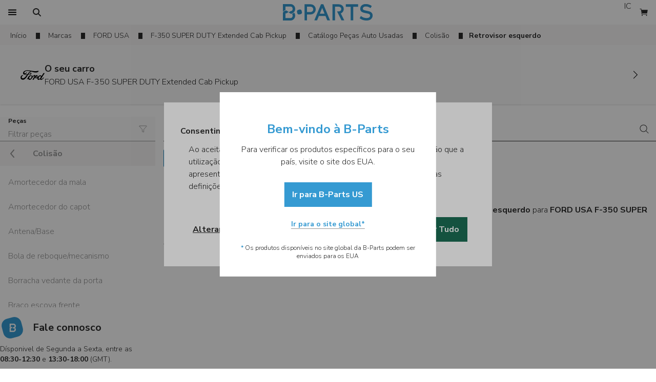

--- FILE ---
content_type: text/html; charset=utf-8
request_url: https://www.b-parts.com/pt/pecas-auto/search?category=colisao&subCategory=retrovisor-esquerdo&vehicle=ford-usa-f-350-super-duty-extended-cab-pickup-2007-2010-13133-vm
body_size: 51046
content:
<!DOCTYPE html><html lang="pt"><head><meta charSet="utf-8"/><meta name="viewport" content="width=device-width"/><title>Compre  Retrovisor esquerdo,  para o FORD USA F-350 SUPER DUTY Extended Cab Pickup | B-Parts</title><meta name="description" content="Na B-Parts encontre  Retrovisor esquerdo,  para o FORD USA F-350 SUPER DUTY Extended Cab Pickup original e com garantia. Receba o seu pedido a partir de 24h. Simples, seguro e rápido!"/><link rel="canonical" href="https://www.b-parts.com/pt/pecas-auto/search"/><link rel="alternate" hrefLang="en" href="https://www.b-parts.com/auto-parts/search"/><link rel="alternate" hrefLang="es" href="https://www.b-parts.com/es/recambios-auto/search"/><link rel="alternate" hrefLang="pt" href="https://www.b-parts.com/pt/pecas-auto/search"/><link rel="alternate" hrefLang="fr" href="https://www.b-parts.com/fr/pieces-automobiles/search"/><link rel="alternate" hrefLang="it" href="https://www.b-parts.com/it/ricambi-auto/search"/><link rel="alternate" hrefLang="nb" href="https://www.b-parts.com/nb/bildeler/search"/><link rel="alternate" hrefLang="da" href="https://www.b-parts.com/da/autodele/search"/><link rel="alternate" hrefLang="de" href="https://www.b-parts.com/de/autoteile/search"/><link rel="alternate" hrefLang="nl" href="https://www.b-parts.com/nl/auto-onderdelen/search"/><link rel="alternate" hrefLang="pl" href="https://www.b-parts.com/pl/czesci-samochodowe/wyszukiwanie"/><link rel="alternate" hrefLang="en-gb" href="https://www.b-parts.co.uk/auto-parts/search"/><link rel="alternate" hrefLang="x-default" href="https://www.b-parts.com/auto-parts/search"/><meta property="og:title" content="Compre  Retrovisor esquerdo,  para o FORD USA F-350 SUPER DUTY Extended Cab Pickup | B-Parts"/><meta property="og:type" content="website"/><meta property="og:url" content="https://www.b-parts.com/pt/pecas-auto/search?category=colisao&amp;subCategory=retrovisor-esquerdo&amp;vehicle=ford-usa-f-350-super-duty-extended-cab-pickup-2007-2010-13133-vm"/><meta property="og:image" content="https://s3-eu-west-1.amazonaws.com/bparts-eu/logo/b-parts-brand-logo.png"/><meta property="og:description" content="Na B-Parts encontre  Retrovisor esquerdo,  para o FORD USA F-350 SUPER DUTY Extended Cab Pickup original e com garantia. Receba o seu pedido a partir de 24h. Simples, seguro e rápido!"/><meta property="og:site_name" content="B-Parts"/><script type="application/ld+json">{"@context":"https://schema.org","@graph":[{"@type":"WebPage","@id":"https://www.b-parts.com/pt/pecas-auto/search#webpage","url":"https://www.b-parts.com/pt/pecas-auto/search","inLanguage":"pt","name":"Compre  Retrovisor esquerdo,  para o FORD USA F-350 SUPER DUTY Extended Cab Pickup | B-Parts","description":"Na B-Parts encontre  Retrovisor esquerdo,  para o FORD USA F-350 SUPER DUTY Extended Cab Pickup original e com garantia. Receba o seu pedido a partir de 24h. Simples, seguro e rápido!","breadcrumb":{"@id":"https://www.b-parts.com/pt/pecas-auto/search#breadcrumb"}},{"@type":"BreadcrumbList","@id":"https://www.b-parts.com/pt/pecas-auto/search#breadcrumb","itemListElement":[{"@type":"ListItem","position":1,"item":{"@type":"WebPage","@id":"https://www.b-parts.com/pt","url":"https://www.b-parts.com/pt","name":"Home"}},{"@type":"ListItem","position":2,"item":{"@type":"WebPage","@id":"https://www.b-parts.com/pt/pecas-auto/marcas","url":"https://www.b-parts.com/pt/pecas-auto/marcas","name":"Marcas"}},{"@type":"ListItem","position":3,"item":{"@type":"WebPage","@id":"https://www.b-parts.com/pt/pecas-auto/modelos/ford-usa-776-vb","url":"https://www.b-parts.com/pt/pecas-auto/modelos/ford-usa-776-vb","name":"FORD USA"}},{"@type":"ListItem","position":4,"item":{"@type":"WebPage","@id":"https://www.b-parts.com/pt/pecas-auto/versoes/ford-usa-f-350-super-duty-extended-cab-pickup-2007-2010-13133-vm","url":"https://www.b-parts.com/pt/pecas-auto/versoes/ford-usa-f-350-super-duty-extended-cab-pickup-2007-2010-13133-vm","name":"F-350 SUPER DUTY Extended Cab Pickup "}},{"@type":"ListItem","position":5,"item":{"@type":"WebPage","@id":"https://www.b-parts.com/pt/pecas-auto/ford-usa-f-350-super-duty-extended-cab-pickup-2007-2010-13133-vm/categorias","url":"https://www.b-parts.com/pt/pecas-auto/ford-usa-f-350-super-duty-extended-cab-pickup-2007-2010-13133-vm/categorias","name":"Catálogo Peças Auto Usadas"}},{"@type":"ListItem","position":6,"item":{"@type":"WebPage","@id":"https://www.b-parts.com/pt/pecas-auto/ford-usa-f-350-super-duty-extended-cab-pickup-2007-2010-13133-vm/categoria/colisao","url":"https://www.b-parts.com/pt/pecas-auto/ford-usa-f-350-super-duty-extended-cab-pickup-2007-2010-13133-vm/categoria/colisao","name":"Colisão "}}]}]}</script><meta name="next-head-count" content="24"/><link href="https://fonts.googleapis.com/css?family=Nunito+Sans:300,700&amp;display=swap" rel="stylesheet"/><style>
            html, body{
              font-family: 'Nunito Sans', sans-serif;
            }

            undefined
            </style><link rel="icon" type="image/png" href="https://d3gyav1z8tc4ee.cloudfront.net/app/1/img/favicon.ico"/><script>const cookies=document.cookie.split("; "),getDefinition=t=>"1"===cookies.find(e=>e.startsWith(`${t}=`))?.split("=")[1]?"granted":"denied";function isConsentDirty(){return cookies.some(t=>t.startsWith("_cookie_required="))}function gtag(){dataLayer.push(arguments)}if(window.dataLayer=[{originalLocation:window.location.href}],gtag("consent","default",{ad_storage:"denied",ad_user_data:"denied",ad_personalization:"denied",analytics_storage:"denied"}),dataLayer.push({event:"default_consent"}),isConsentDirty()){let t=getDefinition("_cookie_markting"),e=getDefinition("_cookie_statistics");gtag("consent","update",{ad_storage:t,ad_user_data:t,ad_personalization:t,analytics_storage:e}),"granted"===t&&"granted"===e?window.dataLayer.push({event:"full_consent"}):"granted"===t?window.dataLayer.push({event:"marketing_consent"}):"granted"===e?window.dataLayer.push({event:"statistics_consent"}):window.dataLayer.push({event:"default_consent"})}</script><script>window._veroq = window._veroq || [ ];</script><meta name="viewport" content="initial-scale=1, maximum-scale=1"/><link rel="preload" href="https://d3gyav1z8tc4ee.cloudfront.net/app/1/_next/static/css/6470e5e37ea15245.css" as="style"/><link rel="stylesheet" href="https://d3gyav1z8tc4ee.cloudfront.net/app/1/_next/static/css/6470e5e37ea15245.css" data-n-g=""/><link rel="preload" href="https://d3gyav1z8tc4ee.cloudfront.net/app/1/_next/static/css/a566f334820d86bc.css" as="style"/><link rel="stylesheet" href="https://d3gyav1z8tc4ee.cloudfront.net/app/1/_next/static/css/a566f334820d86bc.css" data-n-p=""/><link rel="preload" href="https://d3gyav1z8tc4ee.cloudfront.net/app/1/_next/static/css/2348afa5cffe8fea.css" as="style"/><link rel="stylesheet" href="https://d3gyav1z8tc4ee.cloudfront.net/app/1/_next/static/css/2348afa5cffe8fea.css"/><noscript data-n-css=""></noscript><script defer="" nomodule="" src="https://d3gyav1z8tc4ee.cloudfront.net/app/1/_next/static/chunks/polyfills-c67a75d1b6f99dc8.js"></script><script defer="" src="https://d3gyav1z8tc4ee.cloudfront.net/app/1/_next/static/chunks/69411.2262c8aaa0cb99c0.js"></script><script defer="" src="https://d3gyav1z8tc4ee.cloudfront.net/app/1/_next/static/chunks/31429.163c777e81d7cc63.js"></script><script defer="" src="https://d3gyav1z8tc4ee.cloudfront.net/app/1/_next/static/chunks/22129.6a3fca3ff4a5da13.js"></script><script defer="" src="https://d3gyav1z8tc4ee.cloudfront.net/app/1/_next/static/chunks/71924.7f683e4827beb4ab.js"></script><script defer="" src="https://d3gyav1z8tc4ee.cloudfront.net/app/1/_next/static/chunks/92517.12967815eaea9bfe.js"></script><script src="https://d3gyav1z8tc4ee.cloudfront.net/app/1/_next/static/chunks/webpack-9deab9fbdd15f90a.js" defer=""></script><script src="https://d3gyav1z8tc4ee.cloudfront.net/app/1/_next/static/chunks/framework-56b4101ba414353c.js" defer=""></script><script src="https://d3gyav1z8tc4ee.cloudfront.net/app/1/_next/static/chunks/main-0e1ff99de67dddf0.js" defer=""></script><script src="https://d3gyav1z8tc4ee.cloudfront.net/app/1/_next/static/chunks/pages/_app-152443f60904d9ad.js" defer=""></script><script src="https://d3gyav1z8tc4ee.cloudfront.net/app/1/_next/static/chunks/79165-db58efa3141ddff0.js" defer=""></script><script src="https://d3gyav1z8tc4ee.cloudfront.net/app/1/_next/static/chunks/7477-7fcf28821f9135d1.js" defer=""></script><script src="https://d3gyav1z8tc4ee.cloudfront.net/app/1/_next/static/chunks/36602-4d9ec75fed3cfe5e.js" defer=""></script><script src="https://d3gyav1z8tc4ee.cloudfront.net/app/1/_next/static/chunks/1121-0ed412c4f6fb00be.js" defer=""></script><script src="https://d3gyav1z8tc4ee.cloudfront.net/app/1/_next/static/chunks/8977-b5c59f96f22e96f4.js" defer=""></script><script src="https://d3gyav1z8tc4ee.cloudfront.net/app/1/_next/static/chunks/78961-d600ca74b5370da8.js" defer=""></script><script src="https://d3gyav1z8tc4ee.cloudfront.net/app/1/_next/static/chunks/23015-d0f3d8d1df706f49.js" defer=""></script><script src="https://d3gyav1z8tc4ee.cloudfront.net/app/1/_next/static/chunks/35934-33e49d4967a32f3d.js" defer=""></script><script src="https://d3gyav1z8tc4ee.cloudfront.net/app/1/_next/static/chunks/35441-58ed31a646d86133.js" defer=""></script><script src="https://d3gyav1z8tc4ee.cloudfront.net/app/1/_next/static/chunks/pages/auto-parts/search-68a86207cc75dd8a.js" defer=""></script><script src="https://d3gyav1z8tc4ee.cloudfront.net/app/1/_next/static/2l1m3mEihJHjPfDvvE02G/_buildManifest.js" defer=""></script><script src="https://d3gyav1z8tc4ee.cloudfront.net/app/1/_next/static/2l1m3mEihJHjPfDvvE02G/_ssgManifest.js" defer=""></script></head><body class="text-neutral-80"><noscript><iframe src="https://www.googletagmanager.com/ns.html?id=GTM-NK9VLGK" height="0" width="0" style="display:none;visibility:hidden"></iframe></noscript><div id="__next"><header class="bg-white"><div class="header_header__zluH_ container m-auto grid items-center"><div class="flex"><button class="border-brand-100 text-base h-12 px-2 focus:bg-brand-10 hover:bg-brand-10 disabled:bg-neutral-10 disabled:text-neutral-50 disabled:cursor-default transition-colors duration-200 h-12 w-12 flex justify-center items-center print:hidden" tabindex="0" data-cy="btn-menu"><span style="box-sizing:border-box;display:inline-block;overflow:hidden;width:16px;height:16px;background:none;opacity:1;border:0;margin:0;padding:0;position:relative"><img alt="Procurar Peças" src="[data-uri]" decoding="async" data-nimg="fixed" style="position:absolute;top:0;left:0;bottom:0;right:0;box-sizing:border-box;padding:0;border:none;margin:auto;display:block;width:0;height:0;min-width:100%;max-width:100%;min-height:100%;max-height:100%"/><noscript><img alt="Procurar Peças" loading="lazy" decoding="async" data-nimg="fixed" style="position:absolute;top:0;left:0;bottom:0;right:0;box-sizing:border-box;padding:0;border:none;margin:auto;display:block;width:0;height:0;min-width:100%;max-width:100%;min-height:100%;max-height:100%" src="https://d3gyav1z8tc4ee.cloudfront.net/app/1/svg/icons/menu.svg"/></noscript></span></button><button class="border-brand-100 text-base h-12 px-2 focus:bg-brand-10 hover:bg-brand-10 disabled:bg-neutral-10 disabled:text-neutral-50 disabled:cursor-default transition-colors duration-200 h-12 w-12 flex justify-center items-center print:hidden" tabindex="0" cy-data="free-search-btn"><span style="box-sizing:border-box;display:inline-block;overflow:hidden;width:16px;height:16px;background:none;opacity:1;border:0;margin:0;padding:0;position:relative"><img alt="Procurar Peças" src="[data-uri]" decoding="async" data-nimg="fixed" style="position:absolute;top:0;left:0;bottom:0;right:0;box-sizing:border-box;padding:0;border:none;margin:auto;display:block;width:0;height:0;min-width:100%;max-width:100%;min-height:100%;max-height:100%"/><noscript><img alt="Procurar Peças" loading="lazy" decoding="async" data-nimg="fixed" style="position:absolute;top:0;left:0;bottom:0;right:0;box-sizing:border-box;padding:0;border:none;margin:auto;display:block;width:0;height:0;min-width:100%;max-width:100%;min-height:100%;max-height:100%" src="https://d3gyav1z8tc4ee.cloudfront.net/app/1/svg/icons/search.svg"/></noscript></span></button><div class="justify-self-start hidden lg:block col-span-2"><button class="border-brand-100 text-base h-12 px-4 focus:bg-brand-10 hover:bg-brand-10 disabled:bg-neutral-10 disabled:text-neutral-50 disabled:cursor-default transition-colors duration-200 flex justify-center items-center print:hidden" tabindex="0"></button></div></div><div class="flex flex-1 justify-center items-center"><div class="w-32 lg:w-44 !h-[44px] h-6 lg:h-8 showForPrint"><a tabindex="0" class="cursor-pointer relative text-brand-100 font-bold text-2xl leading-8" href="/pt" rel="nofollow"><picture><img src="https://d3gyav1z8tc4ee.cloudfront.net/app/1/svg/logo.svg" alt="B-Parts | Peças Auto Originais Usadas" class="showForPrint mx-auto h-full"/></picture></a></div></div><div class="flex justify-end print:hidden bg-white"><button class="border-brand-100 text-base h-12 px-2 focus:bg-brand-10 hover:bg-brand-10 disabled:bg-neutral-10 disabled:text-neutral-50 disabled:cursor-default transition-colors duration-200 h-12 w-12 text-center lg:block lg:col-span-4 lg:justify-self-end" tabindex="0"><div class="rounded-full h-8 w-8 flex items-center justify-center bg-neutral-30"><img alt="Live chat" loading="lazy" width="14" height="16" decoding="async" data-nimg="1" style="color:transparent" src="https://d3gyav1z8tc4ee.cloudfront.net/app/1/svg/icons/intercom.svg"/></div></button><button class="border-brand-100 text-base h-12 px-2 focus:bg-brand-10 hover:bg-brand-10 disabled:bg-neutral-10 disabled:text-neutral-50 disabled:cursor-default transition-colors duration-200 h-12 w-12 flex justify-center items-center !bg-white" tabindex="0" data-cy="btn-cart"><span style="box-sizing:border-box;display:inline-block;overflow:hidden;width:16px;height:16px;background:none;opacity:1;border:0;margin:0;padding:0;position:relative"><img alt="Ver Carrinho" aria-label="Ver Carrinho" src="[data-uri]" decoding="async" data-nimg="fixed" style="position:absolute;top:0;left:0;bottom:0;right:0;box-sizing:border-box;padding:0;border:none;margin:auto;display:block;width:0;height:0;min-width:100%;max-width:100%;min-height:100%;max-height:100%"/><noscript><img alt="Ver Carrinho" aria-label="Ver Carrinho" loading="lazy" decoding="async" data-nimg="fixed" style="position:absolute;top:0;left:0;bottom:0;right:0;box-sizing:border-box;padding:0;border:none;margin:auto;display:block;width:0;height:0;min-width:100%;max-width:100%;min-height:100%;max-height:100%" src="/svg/icons/cart_full.svg"/></noscript></span></button></div></div></header><div hidden="" style="position:fixed;top:1px;left:1px;width:1px;height:0;padding:0;margin:-1px;overflow:hidden;clip:rect(0, 0, 0, 0);white-space:nowrap;border-width:0;display:none"></div><div class="hidden language-selector-footer"><div class="flex gap-4 w-full h-12 px-4 font-bold items-center"><span style="box-sizing:border-box;display:inline-block;overflow:hidden;width:initial;height:initial;background:none;opacity:1;border:0;margin:0;padding:0;position:relative;max-width:100%"><span style="box-sizing:border-box;display:block;width:initial;height:initial;background:none;opacity:1;border:0;margin:0;padding:0;max-width:100%"><img style="display:block;max-width:100%;width:initial;height:initial;background:none;opacity:1;border:0;margin:0;padding:0" alt="" aria-hidden="true" src="data:image/svg+xml,%3csvg%20xmlns=%27http://www.w3.org/2000/svg%27%20version=%271.1%27%20width=%2716%27%20height=%2716%27/%3e"/></span><img src="[data-uri]" decoding="async" data-nimg="intrinsic" class="h-4 w-4" style="position:absolute;top:0;left:0;bottom:0;right:0;box-sizing:border-box;padding:0;border:none;margin:auto;display:block;width:0;height:0;min-width:100%;max-width:100%;min-height:100%;max-height:100%"/><noscript><img loading="lazy" decoding="async" data-nimg="intrinsic" style="position:absolute;top:0;left:0;bottom:0;right:0;box-sizing:border-box;padding:0;border:none;margin:auto;display:block;width:0;height:0;min-width:100%;max-width:100%;min-height:100%;max-height:100%" class="h-4 w-4" src="https://d3gyav1z8tc4ee.cloudfront.net/app/1/svg/icons/flag.svg"/></noscript></span><span>Idioma</span></div><ul class="h-full overflow-y-auto flex flex-col"></ul></div><div hidden="" style="position:fixed;top:1px;left:1px;width:1px;height:0;padding:0;margin:-1px;overflow:hidden;clip:rect(0, 0, 0, 0);white-space:nowrap;border-width:0;display:none"></div><div class="relative z-[1] main-content"><main><div class="breadcrumbs_breadcrumbs__UEJN9 flex flex-col" id="breadcrumbs"><div class="bg-neutral-10"><nav class="flex container lg:mx-auto px-4 inline-block items-center overflow-y-auto" id="scroll_breadcrums"><ol data-cy="breadcrums" class="shrink-0"><li class="inline-block mr-3 pt-2 pb-1"><div class="breadcrumbs_breadcrumbsItem__ezAV_ flex items-center shrink-0 text-sm"><a class="featured_featured__8Sqwo featured_fullBlue__5sLeO text-neutral-80 hover:text-blue-100 cursor-pointer pb-1 relative py-1 mx-0 px-1 focus:outline-none focus:bg-white" title="Início" href="/pt">Início</a></div></li><li class="inline-block mr-3 pt-2 pb-1"><div class="breadcrumbs_breadcrumbsItem__ezAV_ flex items-center shrink-0 text-sm"><a class="featured_featured__8Sqwo featured_fullBlue__5sLeO text-neutral-80 hover:text-blue-100 cursor-pointer pb-1 relative py-1 mx-0 px-1 focus:outline-none focus:bg-white" title="Marcas" href="/pt/pecas-auto/marcas">Marcas</a></div></li><li class="inline-block mr-3 pt-2 pb-1"><div class="breadcrumbs_breadcrumbsItem__ezAV_ flex items-center shrink-0 text-sm"><a class="featured_featured__8Sqwo featured_fullBlue__5sLeO text-neutral-80 hover:text-blue-100 cursor-pointer pb-1 relative py-1 mx-0 px-1 focus:outline-none focus:bg-white" title="FORD USA" href="/pt/pecas-auto/modelos/ford-usa-776-vb">FORD USA</a></div></li><li class="inline-block mr-3 pt-2 pb-1"><div class="breadcrumbs_breadcrumbsItem__ezAV_ flex items-center shrink-0 text-sm"><a class="featured_featured__8Sqwo featured_fullBlue__5sLeO text-neutral-80 hover:text-blue-100 cursor-pointer pb-1 relative py-1 mx-0 px-1 focus:outline-none focus:bg-white" title="F-350 SUPER DUTY Extended Cab Pickup " href="/pt/pecas-auto/versoes/ford-usa-f-350-super-duty-extended-cab-pickup-2007-2010-13133-vm">F-350 SUPER DUTY Extended Cab Pickup </a></div></li><li class="inline-block mr-3 pt-2 pb-1"><div class="breadcrumbs_breadcrumbsItem__ezAV_ flex items-center shrink-0 text-sm"><a class="featured_featured__8Sqwo featured_fullBlue__5sLeO text-neutral-80 hover:text-blue-100 cursor-pointer pb-1 relative py-1 mx-0 px-1 focus:outline-none focus:bg-white" title="Catálogo Peças Auto Usadas" href="/pt/pecas-auto/ford-usa-f-350-super-duty-extended-cab-pickup-2007-2010-13133-vm/categorias">Catálogo Peças Auto Usadas</a></div></li><li class="inline-block mr-3 pt-2 pb-1"><div class="breadcrumbs_breadcrumbsItem__ezAV_ flex items-center shrink-0 text-sm"><a class="featured_featured__8Sqwo featured_fullBlue__5sLeO text-neutral-80 hover:text-blue-100 cursor-pointer pb-1 relative py-1 mx-0 px-1 focus:outline-none focus:bg-white" title="Colisão " href="/pt/pecas-auto/ford-usa-f-350-super-duty-extended-cab-pickup-2007-2010-13133-vm/categoria/colisao">Colisão </a></div></li></ol><span class="flex items-center shrink-0 whitespace-no-wrap pt-3 pb-2 text-sm font-bold">Retrovisor esquerdo</span></nav></div></div><form><div class="partsContent hybridSavedCarTitle lg:grid m-auto"><div class=""><div class="bg-neutral-5 shadow"><div><a class="featured_featured__8Sqwo cursor-pointer relative focus:outline-none focus:bg-brand-10 lg:text-xl max-lg:text-base !z-1 flex w-full"><section class="py-4 px-4 w-full bg-neutral-5 hover:bg-brand-10"><section class="container lg:px-4 w-full mx-auto flex items-center lg:gap-12"><div class="flex w-full justify-between items-center max-lg:gap-4 max-lg:grid grid-cols-2"><div class="flex gap-4 justify-start lg:justify-center items-center py-1 lg:px-2 lg:p-2 cursor-pointer"><div class="max-lg:hidden"><img alt="FORD USA" loading="lazy" width="47" height="47" decoding="async" data-nimg="1" style="color:transparent" src="https://d3gyav1z8tc4ee.cloudfront.net/brands/logos/ford-usa.svg"/></div><div class="flex flex-col"><span class="text-lg max-lg:hidden font-bold">O seu carro</span><span class="text-base line-clamp-2 font-normal">FORD USA F-350 SUPER DUTY Extended Cab Pickup </span></div></div><div class="relative flex flex-row gap-4 max-lg:justify-end"><div class="relative aspect-video shrink-0 flex h-[84px] w-fit"><img alt="Peças usadas FORD USA F-350 SUPER DUTY Extended Cab Pickup " loading="lazy" decoding="async" data-nimg="fill" class="bg-cover mix-blend-multiply" style="position:absolute;height:100%;width:100%;left:0;top:0;right:0;bottom:0;object-fit:contain;object-position:center;color:transparent" src="https://bparts-eu.s3-eu-west-1.amazonaws.com/brands/car_pictures/776/13133/776_13133.jpg"/></div><img alt="select model" loading="lazy" width="16" height="16" decoding="async" data-nimg="1" style="color:transparent" src="/svg/icons/arrow_right.svg"/></div></div></section></section></a></div></div></div><div class="products_main__Dd030 container lg:grid m-auto gap-4 hybridDesktopReference"><div class="hidden lg:flex flex-col gap-4 h-[92vh]"><div><div class="flex flex-col gap-4 flex h-[92vh] "><div><div class="!pt-6 flex flex-col gap-4 flex "><div class="group bg-white" data-cy="part-selection"><div class="relative w-full min-h-12 items-start flex flex-col gap-1"><div class="relative h-12 items-end w-full grid grid-cols-[1fr_48px_48px] border-b border-neutral-50 bg-neutral-5"><div class="pt-5 pb-1 pl-4 max-lg:px-4 truncate"><label class="group-focus-within:text-brand-100 block text-neutral-80 z-[1] absolute text-xs font-bold top-0 max-lg:top-1 group-focus:text-neutral-50 bg-neutral-5">Peças</label><div class="group-focus-within:bg-brand-10 grow text_container__Zi_t8"><input class="flex text-base leading-5 min-w-full outline-none bg-transparent disabled:bg-neutral-5 rounded-none placeholder-neutral-80 group-focus-within:placeholder-brand-100 !text-neutral-50 !placeholder-neutral-50 !bg-neutral-5 text_inputField__74CP3 p-0" tabindex="0" aria-label="Peças" disabled="" placeholder="Filtrar peças" value=""/></div></div><div><div class="h-12 w-12"></div></div><div class="flex justify-self-center self-center text-neutral-50 bg-neutral-5"><svg class="h-4 w-4 group-focus-within:text-brand-100" width="18" height="16" viewBox="0 0 18 16" fill="none" xmlns="https://www.w3.org/2000/svg"><path d="M1.14263 1.8258L7.16643 8.8422C7.25651 8.94564 7.30656 9.07793 7.30752 9.21509V13.4769C7.30693 13.5366 7.32524 13.595 7.35981 13.6437C7.39439 13.6924 7.44347 13.7289 7.50004 13.748L10.3628 14.7006C10.4056 14.7149 10.4512 14.7189 10.4958 14.712C10.5404 14.7052 10.5827 14.6878 10.6192 14.6613C10.6558 14.6349 10.6855 14.6 10.7059 14.5598C10.7262 14.5195 10.7367 14.475 10.7364 14.4299V9.21509C10.7379 9.0777 10.7886 8.94539 10.8793 8.8422L16.9013 1.8258C16.9636 1.75326 17.0038 1.66439 17.0171 1.56973C17.0304 1.47506 17.0163 1.37855 16.9765 1.29165C16.9366 1.20474 16.8727 1.13108 16.7923 1.07939C16.7119 1.0277 16.6183 1.00015 16.5227 1H1.52302C1.42727 0.999809 1.33348 1.02711 1.25279 1.07867C1.1721 1.13023 1.1079 1.20387 1.06784 1.29084C1.02778 1.37781 1.01353 1.47445 1.02679 1.56928C1.04005 1.66411 1.08025 1.75315 1.14263 1.8258Z" stroke="currentColor" stroke-linecap="round" stroke-linejoin="round"></path></svg></div></div></div></div></div></div><div class="flex-1 overflow-auto overflow-x-hidden "><div data-cy="parts-collapsible" class=""><div class="transform transition-transform"><div class="flex flex-nowrap whitespace-nowrap"><div class="lg:h-full min-w-full"><div class="text-base font-bold grid grid-cols-[1fr_48px] justify-between items-center focus:outline-none text-neutral-50 cursor-default"><div class="min-h-12 py-2 text-left flex flex-row justify-between items-center grow-0 text-wrap group"><div class="font-light text-base px-4 flex flex-wrap">Airbags</div></div></div><div class="text-base font-bold grid grid-cols-[1fr_48px] justify-between items-center focus:outline-none bg-neutral-10 focus:bg-neutral-10 text-neutral-50 cursor-default"><div class="min-h-12 py-2 text-left flex flex-row justify-between items-center grow-0 text-wrap group"><div class="px-4 flex flex-wrap">Colisão</div></div></div><div class="text-base font-bold grid grid-cols-[1fr_48px] justify-between items-center focus:outline-none text-neutral-50 cursor-default"><div class="min-h-12 py-2 text-left flex flex-row justify-between items-center grow-0 text-wrap group"><div class="font-light text-base px-4 flex flex-wrap">Elétrica e Electrónica</div></div></div><div class="text-base font-bold grid grid-cols-[1fr_48px] justify-between items-center focus:outline-none text-neutral-50 cursor-default"><div class="min-h-12 py-2 text-left flex flex-row justify-between items-center grow-0 text-wrap group"><div class="font-light text-base px-4 flex flex-wrap">Interior</div></div></div><div class="text-base font-bold grid grid-cols-[1fr_48px] justify-between items-center focus:outline-none text-neutral-50 cursor-default"><div class="min-h-12 py-2 text-left flex flex-row justify-between items-center grow-0 text-wrap group"><div class="font-light text-base px-4 flex flex-wrap">Iluminação</div></div></div><div class="text-base font-bold grid grid-cols-[1fr_48px] justify-between items-center focus:outline-none text-neutral-50 cursor-default"><div class="min-h-12 py-2 text-left flex flex-row justify-between items-center grow-0 text-wrap group"><div class="font-light text-base px-4 flex flex-wrap">Motor e Transmissão</div></div></div><div class="text-base font-bold grid grid-cols-[1fr_48px] justify-between items-center focus:outline-none text-neutral-50 cursor-default"><div class="min-h-12 py-2 text-left flex flex-row justify-between items-center grow-0 text-wrap group"><div class="font-light text-base px-4 flex flex-wrap">Não Identificado</div></div></div><div class="text-base font-bold grid grid-cols-[1fr_48px] justify-between items-center focus:outline-none text-neutral-50 cursor-default"><div class="min-h-12 py-2 text-left flex flex-row justify-between items-center grow-0 text-wrap group"><div class="font-light text-base px-4 flex flex-wrap">Conjuntos</div></div></div><div class="text-base font-bold grid grid-cols-[1fr_48px] justify-between items-center focus:outline-none text-neutral-50 cursor-default"><div class="min-h-12 py-2 text-left flex flex-row justify-between items-center grow-0 text-wrap group"><div class="font-light text-base px-4 flex flex-wrap">Suspensão</div></div></div></div><div class="min-w-full"><div class=""><div class="text-base font-bold grid grid-cols-[48px_1fr] justify-between items-center focus:outline-none bg-neutral-10 focus:bg-neutral-10 text-neutral-50 cursor-default"><div class="px-4 py-2 m-auto"><svg class="shrink-0 w-4 rotate-90 group-hover:text-brand-100 group-active:text-neutral-80 group-focus-within::text-neutral-80" width="16" height="16" viewBox="0 0 16 16" fill="none" xmlns="http://www.w3.org/2000/svg"><path fill-rule="evenodd" clip-rule="evenodd" d="M8.65077 11.7593C8.27628 12.0802 7.72368 12.0802 7.34919 11.7593L0.34919 5.75926C-0.0701357 5.39984 -0.118699 4.76854 0.240725 4.34921C0.600147 3.92988 1.23145 3.88132 1.65077 4.24074L7.99998 9.68292L14.3492 4.24074C14.7685 3.88132 15.3998 3.92988 15.7592 4.34921C16.1187 4.76853 16.0701 5.39983 15.6508 5.75926L8.65077 11.7593Z" fill="currentColor"></path></svg></div></div></div></div></div></div></div></div><div class="pr-4 mt-4"><aside><div class="flex items-center"><svg class="h-12 w-12" viewBox="0 0 48 48" fill="none" xmlns="https://www.w3.org/2000/svg"><path d="M24.5993 3.55223C31.921 1.59039 39.4468 5.93541 41.4086 13.2571L44.4478 24.5993C46.4096 31.921 42.0646 39.4468 34.7429 41.4086L23.4007 44.4478C16.079 46.4096 8.5532 42.0646 6.59136 34.7429L3.55223 23.4007C1.59039 16.079 5.93541 8.55321 13.2571 6.59136L24.5993 3.55223Z" fill="#359AD2"></path><path d="M18.98 24.0573C19.1572 23.6776 19.4215 23.3467 19.7471 23.0902C20.197 22.7357 20.7641 22.5234 21.3807 22.5208H21.7149V22.0781L24.2834 23.5974C24.3919 23.6616 24.3919 23.8187 24.2834 23.8829L21.7149 25.4023V24.9732H21.5882C21.405 24.9732 21.2565 25.1217 21.2565 25.3049V29.8208H26.073C26.8731 29.8208 27.4706 29.5974 27.8655 29.1506C28.2396 28.7245 28.4266 28.1582 28.4266 27.4516C28.4266 26.762 28.2238 26.1912 27.8181 25.7392C28.2987 25.5652 28.7094 25.3198 29.1537 25.0043C29.4072 24.8256 29.6404 24.6283 29.853 24.4129C30.0716 24.6778 30.2612 24.9685 30.4218 25.285C30.7751 25.9708 30.9518 26.693 30.9518 27.4516C30.9518 28.3037 30.7543 29.0934 30.3594 29.8208C29.975 30.5482 29.4034 31.1458 28.6449 31.6134C27.8863 32.0706 27.0134 32.2992 26.0262 32.2992H18.7314V25.181H18.7317C18.7317 24.7795 18.8207 24.3987 18.98 24.0573Z" fill="white"></path><path d="M27.1539 22.5481V22.9784C27.3921 22.8609 27.6033 22.7037 27.7876 22.507C28.2136 22.0497 28.4266 21.4678 28.4266 20.7612C28.4266 20.0546 28.2396 19.4882 27.8655 19.0622C27.4706 18.6154 26.8731 18.3919 26.073 18.3919H21.2565V22.0804C20.2135 22.1251 19.3039 22.6847 18.7753 23.5114C18.7466 23.3767 18.7314 23.2365 18.7314 23.0919V15.9136H26.0262C27.0134 15.9136 27.8863 16.1422 28.6449 16.5994C29.4034 17.067 29.975 17.6645 30.3594 18.3919C30.7543 19.1193 30.9518 19.9091 30.9518 20.7612C30.9518 21.5198 30.7751 22.242 30.4218 22.9278C30.3396 23.0898 30.2498 23.245 30.1524 23.3935C29.9591 23.666 29.7337 23.9232 29.4905 24.1545C29.4424 24.2003 29.3935 24.2451 29.3441 24.2887C29.1994 24.4167 29.0496 24.5353 28.8976 24.6424C28.8413 24.6824 28.7858 24.721 28.731 24.7582C28.2163 25.1079 27.7585 25.3363 27.1539 25.4703V25.8723L24.5854 24.3529C24.4769 24.2887 24.4769 24.1317 24.5854 24.0675L27.1539 22.5481Z" fill="white"></path></svg><span class="ml-4 font-bold text-xl">Fale connosco</span></div><p class="my-2 text-sm">Dísponivel de Segunda a Sexta, entre as <strong>08:30-12:30</strong> e <strong>13:30-18:00</strong> (GMT).</p><div class="text-brand-100 bg-white"><a class="featured_featured__8Sqwo cursor-pointer pb-1 relative focus:outline-none focus:bg-brand-10 font-bold text-[14pt] flex flex-row gap-1 w-fit items-center"><svg class="inline-block align-middle h-4 w-4 text-neutral-80" width="16" height="16" viewBox="0 0 16 16" fill="none" xmlns="http://www.w3.org/2000/svg"><g clip-path="url(#clip0_4130_7850)"><path d="M1.50267 12.4503C1.50267 12.4526 1.50267 12.457 1.5 12.463C1.501 12.459 1.50167 12.4546 1.50267 12.4503ZM14.1613 13C14.0514 12.9976 13.943 12.9749 13.8413 12.9331L11.9472 12.2596L11.9332 12.2539C11.8919 12.2366 11.8475 12.228 11.8027 12.2285C11.7615 12.2285 11.7206 12.236 11.682 12.2505C11.6359 12.2679 11.2213 12.4242 10.7863 12.544C10.5504 12.6089 9.72945 12.8207 9.0706 12.8207C7.38661 12.8207 5.81205 12.1716 4.63746 10.9928C4.06365 10.4209 3.60865 9.74041 3.2988 8.99087C2.98896 8.24134 2.83043 7.43761 2.83238 6.62621C2.83236 6.20342 2.87777 5.78187 2.96782 5.36885C3.26105 4.00977 4.03766 2.77349 5.15453 1.88919C6.30021 0.987836 7.71457 0.498608 9.17068 0.500003C10.9124 0.500003 12.5353 1.16917 13.7409 2.37969C14.8805 3.5263 15.505 5.03393 15.5 6.62453C15.499 7.80647 15.1471 8.96134 14.4892 9.94192L14.4828 9.95129L14.4582 9.98474C14.4525 9.99244 14.4468 9.9998 14.4415 10.0075L14.4365 10.0165C14.4232 10.0392 14.4112 10.0625 14.4004 10.0865L14.9255 11.9581C14.9487 12.0353 14.9613 12.1154 14.9629 12.196C14.963 12.3016 14.9424 12.4062 14.9021 12.5038C14.8619 12.6014 14.8029 12.6901 14.7284 12.7648C14.6539 12.8395 14.5655 12.8987 14.4682 12.9391C14.3709 12.9794 14.2666 13.0001 14.1613 13Z" fill="currentcolor"></path><path d="M9.44699 13.6383C9.41248 13.5698 9.36392 13.5096 9.30462 13.462C9.24531 13.4143 9.17665 13.3803 9.1033 13.3621C8.91024 13.31 8.68513 13.3188 8.51311 13.3059C6.88896 13.1906 5.36059 12.4792 4.21047 11.303C3.188 10.2652 2.52349 8.91652 2.317 7.45991C2.27024 7.12786 2.27024 7.04536 2.27024 7.04536C2.27022 6.93457 2.23715 6.82642 2.17543 6.73529C2.11371 6.64416 2.02626 6.57437 1.92473 6.53521C1.82319 6.49605 1.71238 6.48938 1.60704 6.51608C1.5017 6.54278 1.40682 6.60158 1.33503 6.68467C1.33503 6.68467 1.07183 6.97718 0.947582 7.2707C0.599109 8.09021 0.4505 8.98374 0.514488 9.87472C0.578477 10.7657 0.853156 11.6276 1.31499 12.3864C1.40183 12.5341 1.40183 12.6022 1.38246 12.7557C1.29127 13.2367 1.13162 14.0852 1.04845 14.5253C1.02092 14.6681 1.03116 14.8157 1.07812 14.953C1.12509 15.0904 1.20708 15.2125 1.31565 15.3067L1.33102 15.32C1.47464 15.4364 1.65262 15.4999 1.83603 15.5C1.9392 15.5001 2.04136 15.4794 2.13664 15.439L3.92389 14.735C3.98543 14.7111 4.05341 14.7111 4.11495 14.735C4.81869 15.0023 5.55116 15.1441 6.24522 15.1441C7.11001 15.1449 7.96432 14.951 8.74725 14.5761C8.92962 14.4889 9.21486 14.3941 9.38186 14.197C9.44506 14.1206 9.48491 14.0269 9.49649 13.9276C9.50807 13.8283 9.49086 13.7277 9.44699 13.6383Z" fill="currentcolor"></path></g><defs><clipPath id="clip0_4130_7850"><rect width="16" height="16" fill="white"></rect></clipPath></defs></svg> <span class="text-neutral-80">Chat Online!</span></a></div></aside></div><div class="max-lg:hidden lg:pt-8"><a class="featured_featured__8Sqwo featured_transparentLine__hSPhe cursor-pointer pb-1 relative focus:outline-none focus:bg-brand-10 text-neutral-80" target="_blank" href="/pt/eco-repair-score"><div class="border border-eco-repair-A rounded-sm bg-white hover:bg-brand-10 cursor-pointer"><div class="grid max-lg:p-[12px] px-6 py-4 gap-4 lg:gap-6 grid-cols-[55px_1fr]"><div class="relative w-full w-[55px]"><img alt="image" loading="lazy" decoding="async" data-nimg="fill" class="bg-blend-multiply w-full " style="position:absolute;height:100%;width:100%;left:0;top:0;right:0;bottom:0;object-fit:contain;object-position:right;color:transparent" src="/img/eco_repair_logo_horizontal.jpeg"/></div><div class="justify-between items-center flex flex-row gap-4 w-full"><div class="flex items-center flex-row gap-4"><span class="hidden">30kg+</span><span class="text-base">Leia mais sobre a poupança de <b>CO₂</b></span></div><div class="flex items-center justify-center py-4"><svg class="text-neutral-80 h-4 w-4 font-bold -rotate-90" width="16" height="16" viewBox="0 0 16 16" fill="none" xmlns="http://www.w3.org/2000/svg"><path fill-rule="evenodd" clip-rule="evenodd" d="M8.65077 11.7593C8.27628 12.0802 7.72368 12.0802 7.34919 11.7593L0.34919 5.75926C-0.0701357 5.39984 -0.118699 4.76854 0.240725 4.34921C0.600147 3.92988 1.23145 3.88132 1.65077 4.24074L7.99998 9.68292L14.3492 4.24074C14.7685 3.88132 15.3998 3.92988 15.7592 4.34921C16.1187 4.76853 16.0701 5.39983 15.6508 5.75926L8.65077 11.7593Z" fill="currentColor"></path></svg></div></div></div></div></a></div></div></div></div><div class=""><div class="flex items-end group pt-6"><div class="relative w-full min-h-12 items-start flex flex-col gap-1"><div class="relative h-12 items-end w-full grid grid-cols-[1fr_48px] border-b border-neutral-80 group-focus:border-brand-100 group-focus-within:border-brand-100"><div class="pt-5 pb-1 pl-4 max-lg:px-4 truncate"><label class="group-focus-within:text-brand-100 block text-neutral-80 z-[1] absolute text-xs font-bold top-0 max-lg:top-1">Referência</label><div class="group-focus-within:bg-brand-10 grow text_container__Zi_t8"><input class="flex text-base leading-5 min-w-full outline-none bg-transparent disabled:bg-neutral-5 rounded-none placeholder-neutral-80 group-focus-within:placeholder-brand-100 text_inputField__74CP3 p-0" tabindex="0" aria-label="Referência" placeholder="Exemplo: 9hz, 2321312321" value=""/></div></div><div><div class="h-12 w-12"></div></div></div></div><button class="border-brand-100 text-base h-12 px-4 focus:bg-brand-10 hover:bg-brand-10 disabled:bg-neutral-10 disabled:text-neutral-50 disabled:cursor-default transition-colors duration-200 w-12 border-b border-b-neutral-80 group-focus-within:border-b-brand-100 group-focus-within:bg-brand-100" tabindex="0"><svg class="text-neutral-80 group-focus-within:text-white" width="18" height="18" viewBox="0 0 18 18" fill="none" xmlns="https://www.w3.org/2000/svg"><path d="M7.54542 1L7.54545 0.5H7.54542V1ZM14.0908 7.54542H14.5908V7.54538L14.0908 7.54542ZM12.7823 12.0752C12.587 11.8799 12.2705 11.8799 12.0752 12.0752C11.8799 12.2705 11.8799 12.587 12.0752 12.7823L12.7823 12.0752ZM16.6464 17.3536C16.8417 17.5488 17.1583 17.5488 17.3536 17.3536C17.5488 17.1583 17.5488 16.8417 17.3536 16.6464L16.6464 17.3536ZM7.54542 0.5C6.15197 0.5 4.78981 0.913207 3.6312 1.68737L4.18677 2.51884C5.18093 1.85456 6.34975 1.5 7.54542 1.5V0.5ZM3.6312 1.68737C2.47258 2.46153 1.56955 3.56187 1.0363 4.84925L1.96018 5.23194C2.41775 4.12728 3.1926 3.18312 4.18677 2.51884L3.6312 1.68737ZM1.0363 4.84925C0.503052 6.13663 0.36353 7.55323 0.635379 8.91991L1.61616 8.72482C1.3829 7.55212 1.50262 6.33659 1.96018 5.23194L1.0363 4.84925ZM0.635379 8.91991C0.907228 10.2866 1.57824 11.542 2.56356 12.5273L3.27066 11.8202C2.4252 10.9747 1.84943 9.89752 1.61616 8.72482L0.635379 8.91991ZM2.56356 12.5273C3.54888 13.5126 4.80425 14.1836 6.17093 14.4555L6.36602 13.4747C5.19332 13.2414 4.11613 12.6656 3.27066 11.8202L2.56356 12.5273ZM6.17093 14.4555C7.5376 14.7273 8.9542 14.5878 10.2416 14.0545L9.8589 13.1307C8.75424 13.5882 7.53871 13.7079 6.36602 13.4747L6.17093 14.4555ZM10.2416 14.0545C11.529 13.5213 12.6293 12.6183 13.4035 11.4596L12.572 10.9041C11.9077 11.8982 10.9636 12.6731 9.8589 13.1307L10.2416 14.0545ZM13.4035 11.4596C14.1776 10.301 14.5908 8.93887 14.5908 7.54542H13.5908C13.5908 8.74109 13.2363 9.90991 12.572 10.9041L13.4035 11.4596ZM14.5908 7.54538C14.5907 5.67687 13.8484 3.88492 12.5272 2.56368L11.82 3.27078C12.9538 4.4045 13.5907 5.94213 13.5908 7.54545L14.5908 7.54538ZM12.5272 2.56368C11.2059 1.24244 9.41396 0.500119 7.54545 0.5L7.54539 1.5C9.14871 1.5001 10.6863 2.13706 11.82 3.27078L12.5272 2.56368ZM12.0752 12.7823L16.6464 17.3536L17.3536 16.6464L12.7823 12.0752L12.0752 12.7823Z" fill="currentColor"></path></svg></button></div><div class="pb-4"><div class="lg:pt-4 flex gap-4 inline-block overflow-y-auto"><div class="relative inline-block shrink-0 whitespace-no-wrap rounded-sm text-base bg-bparts-100 text-white px-4 font-bold flex items-center gap-3 capitalize truncate py-[5px]" data-cy="search-badge-part"><span class="font-bold w-full"> - </span><button class="border-brand-100 text-base px-2 bg-none leading-4 !px-0 rounded rounded-full focus:bg-neutral-10 hover:bg-neutral-10 rounded-full disabled:bg-neutral-10 disabled:text-neutral-50 disabled:cursor-default transition-colors duration-200  group" tabindex="0" type="button"><svg class="h-[14px] lg:h-4 w-[14px] lg:w-4 hover:text-bparts-100" width="32" height="32" viewBox="0 0 32 32" fill="none" xmlns="http://www.w3.org/2000/svg"><path fill-rule="evenodd" clip-rule="evenodd" d="M16 0C7.16647 0 0 7.16646 0 16C0 24.8335 7.16647 32 16 32C24.8335 32 32 24.8335 32 16C32 7.16646 24.8335 0 16 0ZM11.7071 10.2929C11.3166 9.90237 10.6834 9.90237 10.2929 10.2929C9.90238 10.6834 9.90238 11.3166 10.2929 11.7071L14.5858 16L10.2929 20.2929C9.90238 20.6834 9.90238 21.3166 10.2929 21.7071C10.6834 22.0976 11.3166 22.0976 11.7071 21.7071L16 17.4142L20.2929 21.7071C20.6834 22.0976 21.3166 22.0976 21.7071 21.7071C22.0976 21.3166 22.0976 20.6834 21.7071 20.2929L17.4142 16L21.7071 11.7071C22.0976 11.3166 22.0976 10.6834 21.7071 10.2929C21.3166 9.90237 20.6834 9.90237 20.2929 10.2929L16 14.5858L11.7071 10.2929Z" fill="currentColor"></path></svg></button></div></div></div><output class="relative block"><div class="max-lg:text-left max-lg:pb-4 max-lg:px-4 max-lg:pt-4"><div class="lg:px-0"><p class="font-extrabold text-[32px] mb-2">Resultados da sua pesquisa</p><p class="mb-2">Desculpe mas de momento não existem resultados disponíveis para a pesquisa <span class="font-bold">Retrovisor esquerdo</span> para <span class="font-bold">FORD USA F-350 SUPER DUTY Extended Cab Pickup</span>.</p><a class="featured_featured__8Sqwo featured_defaultLine__F9KOT font-bold text-blue-100 cursor-pointer pb-1 relative focus:outline-none focus:bg-brand-10 inline-block mb-4" href="/pt/criar-alerta-de-pecas">Criar Alerta de Peça</a></div><div></div></div></output><div class="lg:hidden max-lg:px-4 max-lg:pb-6"><a class="featured_featured__8Sqwo featured_transparentLine__hSPhe cursor-pointer pb-1 relative focus:outline-none focus:bg-brand-10 text-neutral-80" target="_blank" href="/pt/eco-repair-score"><div class="border border-eco-repair-A rounded-sm bg-white hover:bg-brand-10 cursor-pointer"><div class="grid max-lg:p-[12px] px-6 py-4 gap-4 lg:gap-6 grid-cols-[55px_1fr]"><div class="relative w-full w-[55px]"><img alt="image" loading="lazy" decoding="async" data-nimg="fill" class="bg-blend-multiply w-full " style="position:absolute;height:100%;width:100%;left:0;top:0;right:0;bottom:0;object-fit:contain;object-position:right;color:transparent" src="/img/eco_repair_logo_horizontal.jpeg"/></div><div class="justify-between items-center flex flex-row gap-4 w-full"><div class="flex items-center flex-row gap-4"><span class="hidden">30kg+</span><span class="text-base">Leia mais sobre a poupança de <b>CO₂</b></span></div><div class="flex items-center justify-center py-4"><svg class="text-neutral-80 h-4 w-4 font-bold -rotate-90" width="16" height="16" viewBox="0 0 16 16" fill="none" xmlns="http://www.w3.org/2000/svg"><path fill-rule="evenodd" clip-rule="evenodd" d="M8.65077 11.7593C8.27628 12.0802 7.72368 12.0802 7.34919 11.7593L0.34919 5.75926C-0.0701357 5.39984 -0.118699 4.76854 0.240725 4.34921C0.600147 3.92988 1.23145 3.88132 1.65077 4.24074L7.99998 9.68292L14.3492 4.24074C14.7685 3.88132 15.3998 3.92988 15.7592 4.34921C16.1187 4.76853 16.0701 5.39983 15.6508 5.75926L8.65077 11.7593Z" fill="currentColor"></path></svg></div></div></div></div></a></div></div></div></div></form></main></div><div class="footer-content"><div class="bg-white relative footer_footerUpperCurve__Z_G4t"><div class="relative"><svg class="hidden lg:block w-full h-16" xmlns="https://www.w3.org/2000/svg" viewBox="0 0 1194 68" fill="none" preserveAspectRatio="none"><path d="M945.075 1.59148e-05C1032 0.013331 1117.25 8.38141 1200 24.3918V69H0V69L841.473 3.92895C876.092 1.30049 910.505 0.00524784 944.659 1.59148e-05C944.798 -5.30542e-06 944.936 -5.30446e-06 945.075 1.59148e-05Z" fill="currentcolor"></path></svg><svg class="lg:hidden" viewBox="0 0 375 84" fill="none" xmlns="https://www.w3.org/2000/svg" preserveAspectRatio="none"><path fill-rule="evenodd" clip-rule="evenodd" d="M375 78.5239V84H0V50.438L161.881 6.99208C243.228 -14.8399 326.275 15.9476 375 78.5239Z" fill="currentcolor"></path></svg></div></div><footer class="bg-neutral-10 text-white text-sm"><div class="footer_deviderFix__SweeS bg-neutral-80 lg:py-12"><div class="container m-auto footer_footerBparts__goSTc w-full max-lg:px-6"><section class="footer_sitemap__LChe9 lg:mb-12 lg:w-full box-border lg:inline-block align-top order-1" aria-labelledby="site-map"><nav><ul class="flex flex-wrap gap-0 items-baseline"><li class="w-full"><a tabindex="0" class="font-bold inline-block" href="https://www.b-parts.com/sitemap.xml" target="_blank" id="site-map" rel="nofollow">Mapa do Site</a></li><li class="w-1/2"><a tabindex="0" class="footer_featured__1GzEM relative text-sm mt-2 inline-block cursor-pointer" href="/pt" rel="nofollow">Início</a></li><li class="w-1/2"><a tabindex="0" class="footer_featured__1GzEM relative text-sm mt-2 inline-block cursor-pointer" href="/pt/pecas-auto/categorias" rel="follow">Catálogo Peças Auto</a></li><li class="w-1/2"><a tabindex="0" class="footer_featured__1GzEM relative text-sm mt-2 inline-block cursor-pointer" href="/pt/area-privada" rel="nofollow">Minha Conta</a></li><li class="w-1/2"><a tabindex="0" class="footer_featured__1GzEM relative text-sm mt-2 inline-block cursor-pointer" href="/pt/pecas-auto/marcas" rel="nofollow">Marcas</a></li><li class="w-1/2"><a tabindex="0" class="footer_featured__1GzEM relative text-sm mt-2 inline-block cursor-pointer" href="/pt/faqs" rel="nofollow">FAQs &amp; Garantias</a></li><li class="w-1/2"><a href="https://b-parts.factorialhr.pt/" target="_blank" rel="noreferrer" class="footer_featured__1GzEM relative text-sm mt-2 inline-block cursor-pointer">Carreiras</a></li><li class="w-1/2"><a tabindex="0" class="footer_featured__1GzEM relative text-sm mt-2 inline-block cursor-pointer" href="/pt/informacao-legal" rel="nofollow">Informação Legal</a></li><li class="w-1/2"><a href="https://blog.b-parts.com/" target="_blank" rel="follow" class="footer_featured__1GzEM relative text-sm mt-2 inline-block cursor-pointer">Blog</a></li><li class="w-1/2"><a tabindex="0" class="footer_featured__1GzEM relative text-sm mt-2 inline-block cursor-pointer" href="/pt/termos-e-condicoes#politica-devolucao" rel="nofollow">Política de Devolução</a></li><li class="w-1/2"><a tabindex="0" class="footer_featured__1GzEM relative text-sm mt-2 inline-block cursor-pointer" href="/pt/eco-repair-score" rel="nofollow">Eco Repair Score®</a></li><li class="w-1/2"><a tabindex="0" class="footer_featured__1GzEM relative text-sm mt-2 inline-block cursor-pointer" href="/pt/termos-e-condicoes" rel="nofollow">Termos e Condições</a></li><li class="w-1/2"><a tabindex="0" class="footer_featured__1GzEM relative text-sm mt-2 inline-block cursor-pointer" href="/pt/contactos" rel="nofollow">Contactos</a></li><li class="w-1/2"><button class="footer_featured__1GzEM relative text-sm mt-2 inline-block cursor-pointer text-left">Consentimento de Cookies</button></li><li class="w-1/2"><a tabindex="0" class="footer_featured__1GzEM relative text-sm mt-2 inline-block cursor-pointer" href="/pt/sobre-nos" rel="follow">Sobre Nós</a></li></ul></nav></section><section class="footer_payment__6U_r2 bg-neutral-80"><span class="inline-block font-bold mb-4">Métodos de Pagamento</span><ul class="flex items-center"><li class="mr-4 flex last-of-type:mr-0"><span style="box-sizing:border-box;display:inline-block;overflow:hidden;width:initial;height:initial;background:none;opacity:1;border:0;margin:0;padding:0;position:relative;max-width:100%"><span style="box-sizing:border-box;display:block;width:initial;height:initial;background:none;opacity:1;border:0;margin:0;padding:0;max-width:100%"><img style="display:block;max-width:100%;width:initial;height:initial;background:none;opacity:1;border:0;margin:0;padding:0" alt="" aria-hidden="true" src="data:image/svg+xml,%3csvg%20xmlns=%27http://www.w3.org/2000/svg%27%20version=%271.1%27%20width=%2739%27%20height=%2712%27/%3e"/></span><img alt="Pagamento Visa" src="[data-uri]" decoding="async" data-nimg="intrinsic" class="h-6" style="position:absolute;top:0;left:0;bottom:0;right:0;box-sizing:border-box;padding:0;border:none;margin:auto;display:block;width:0;height:0;min-width:100%;max-width:100%;min-height:100%;max-height:100%"/><noscript><img alt="Pagamento Visa" loading="lazy" decoding="async" data-nimg="intrinsic" style="position:absolute;top:0;left:0;bottom:0;right:0;box-sizing:border-box;padding:0;border:none;margin:auto;display:block;width:0;height:0;min-width:100%;max-width:100%;min-height:100%;max-height:100%" class="h-6" src="https://d3gyav1z8tc4ee.cloudfront.net/app/1/svg/icons/visa.svg"/></noscript></span></li><li class="mr-4 flex last-of-type:mr-0"><span style="box-sizing:border-box;display:inline-block;overflow:hidden;width:initial;height:initial;background:none;opacity:1;border:0;margin:0;padding:0;position:relative;max-width:100%"><span style="box-sizing:border-box;display:block;width:initial;height:initial;background:none;opacity:1;border:0;margin:0;padding:0;max-width:100%"><img style="display:block;max-width:100%;width:initial;height:initial;background:none;opacity:1;border:0;margin:0;padding:0" alt="" aria-hidden="true" src="data:image/svg+xml,%3csvg%20xmlns=%27http://www.w3.org/2000/svg%27%20version=%271.1%27%20width=%2731%27%20height=%2724%27/%3e"/></span><img alt="Pagamento Mastercard" src="[data-uri]" decoding="async" data-nimg="intrinsic" class="h-6" style="position:absolute;top:0;left:0;bottom:0;right:0;box-sizing:border-box;padding:0;border:none;margin:auto;display:block;width:0;height:0;min-width:100%;max-width:100%;min-height:100%;max-height:100%"/><noscript><img alt="Pagamento Mastercard" loading="lazy" decoding="async" data-nimg="intrinsic" style="position:absolute;top:0;left:0;bottom:0;right:0;box-sizing:border-box;padding:0;border:none;margin:auto;display:block;width:0;height:0;min-width:100%;max-width:100%;min-height:100%;max-height:100%" class="h-6" src="https://d3gyav1z8tc4ee.cloudfront.net/app/1/svg/icons/mastercard.svg"/></noscript></span></li><li class="mr-4 flex last-of-type:mr-0"><span style="box-sizing:border-box;display:inline-block;overflow:hidden;width:initial;height:initial;background:none;opacity:1;border:0;margin:0;padding:0;position:relative;max-width:100%"><span style="box-sizing:border-box;display:block;width:initial;height:initial;background:none;opacity:1;border:0;margin:0;padding:0;max-width:100%"><img style="display:block;max-width:100%;width:initial;height:initial;background:none;opacity:1;border:0;margin:0;padding:0" alt="" aria-hidden="true" src="data:image/svg+xml,%3csvg%20xmlns=%27http://www.w3.org/2000/svg%27%20version=%271.1%27%20width=%2747%27%20height=%2712%27/%3e"/></span><img alt="Pagamento Paypal" src="[data-uri]" decoding="async" data-nimg="intrinsic" class="h-6" style="position:absolute;top:0;left:0;bottom:0;right:0;box-sizing:border-box;padding:0;border:none;margin:auto;display:block;width:0;height:0;min-width:100%;max-width:100%;min-height:100%;max-height:100%"/><noscript><img alt="Pagamento Paypal" loading="lazy" decoding="async" data-nimg="intrinsic" style="position:absolute;top:0;left:0;bottom:0;right:0;box-sizing:border-box;padding:0;border:none;margin:auto;display:block;width:0;height:0;min-width:100%;max-width:100%;min-height:100%;max-height:100%" class="h-6" src="https://d3gyav1z8tc4ee.cloudfront.net/app/1/svg/icons/paypal.svg"/></noscript></span></li><li class="mr-4 flex last-of-type:mr-0"><span style="box-sizing:border-box;display:inline-block;overflow:hidden;width:initial;height:initial;background:none;opacity:1;border:0;margin:0;padding:0;position:relative;max-width:100%"><span style="box-sizing:border-box;display:block;width:initial;height:initial;background:none;opacity:1;border:0;margin:0;padding:0;max-width:100%"><img style="display:block;max-width:100%;width:initial;height:initial;background:none;opacity:1;border:0;margin:0;padding:0" alt="" aria-hidden="true" src="data:image/svg+xml,%3csvg%20xmlns=%27http://www.w3.org/2000/svg%27%20version=%271.1%27%20width=%2747%27%20height=%2720%27/%3e"/></span><img alt="Transferência bancária" src="[data-uri]" decoding="async" data-nimg="intrinsic" class="h-6" style="position:absolute;top:0;left:0;bottom:0;right:0;box-sizing:border-box;padding:0;border:none;margin:auto;display:block;width:0;height:0;min-width:100%;max-width:100%;min-height:100%;max-height:100%"/><noscript><img alt="Transferência bancária" loading="lazy" decoding="async" data-nimg="intrinsic" style="position:absolute;top:0;left:0;bottom:0;right:0;box-sizing:border-box;padding:0;border:none;margin:auto;display:block;width:0;height:0;min-width:100%;max-width:100%;min-height:100%;max-height:100%" class="h-6" src="https://d3gyav1z8tc4ee.cloudfront.net/app/1/svg/icons/BTR.svg"/></noscript></span></li></ul></section><section class="footer_shipping__NLtUt bg-neutral-80" aria-labelledby="shipping-partners"><span id="shipping-partners" class="inline-block font-bold mb-4">Parceiros de Envio</span><ul class="flex items-center"><li class="mr-4 flex last-of-type:mr-0"><span style="box-sizing:border-box;display:inline-block;overflow:hidden;width:initial;height:initial;background:none;opacity:1;border:0;margin:0;padding:0;position:relative;max-width:100%"><span style="box-sizing:border-box;display:block;width:initial;height:initial;background:none;opacity:1;border:0;margin:0;padding:0;max-width:100%"><img style="display:block;max-width:100%;width:initial;height:initial;background:none;opacity:1;border:0;margin:0;padding:0" alt="" aria-hidden="true" src="data:image/svg+xml,%3csvg%20xmlns=%27http://www.w3.org/2000/svg%27%20version=%271.1%27%20width=%2771%27%20height=%2724%27/%3e"/></span><img alt="Entrega Fedex" src="[data-uri]" decoding="async" data-nimg="intrinsic" class="h-6" style="position:absolute;top:0;left:0;bottom:0;right:0;box-sizing:border-box;padding:0;border:none;margin:auto;display:block;width:0;height:0;min-width:100%;max-width:100%;min-height:100%;max-height:100%"/><noscript><img alt="Entrega Fedex" loading="lazy" decoding="async" data-nimg="intrinsic" style="position:absolute;top:0;left:0;bottom:0;right:0;box-sizing:border-box;padding:0;border:none;margin:auto;display:block;width:0;height:0;min-width:100%;max-width:100%;min-height:100%;max-height:100%" class="h-6" src="https://d3gyav1z8tc4ee.cloudfront.net/app/1/svg/icons/fedex.svg"/></noscript></span></li><li class="mr-4 flex last-of-type:mr-0"><span style="box-sizing:border-box;display:inline-block;overflow:hidden;width:initial;height:initial;background:none;opacity:1;border:0;margin:0;padding:0;position:relative;max-width:100%"><span style="box-sizing:border-box;display:block;width:initial;height:initial;background:none;opacity:1;border:0;margin:0;padding:0;max-width:100%"><img style="display:block;max-width:100%;width:initial;height:initial;background:none;opacity:1;border:0;margin:0;padding:0" alt="" aria-hidden="true" src="data:image/svg+xml,%3csvg%20xmlns=%27http://www.w3.org/2000/svg%27%20version=%271.1%27%20width=%2771%27%20height=%2724%27/%3e"/></span><img alt="Entrega DHL" src="[data-uri]" decoding="async" data-nimg="intrinsic" class="h-6" style="position:absolute;top:0;left:0;bottom:0;right:0;box-sizing:border-box;padding:0;border:none;margin:auto;display:block;width:0;height:0;min-width:100%;max-width:100%;min-height:100%;max-height:100%"/><noscript><img alt="Entrega DHL" loading="lazy" decoding="async" data-nimg="intrinsic" style="position:absolute;top:0;left:0;bottom:0;right:0;box-sizing:border-box;padding:0;border:none;margin:auto;display:block;width:0;height:0;min-width:100%;max-width:100%;min-height:100%;max-height:100%" class="h-6" src="https://d3gyav1z8tc4ee.cloudfront.net/app/1/svg/icons/dhl.svg"/></noscript></span></li><li class="mr-4 flex last-of-type:mr-0"><span style="box-sizing:border-box;display:inline-block;overflow:hidden;width:initial;height:initial;background:none;opacity:1;border:0;margin:0;padding:0;position:relative;max-width:100%"><span style="box-sizing:border-box;display:block;width:initial;height:initial;background:none;opacity:1;border:0;margin:0;padding:0;max-width:100%"><img style="display:block;max-width:100%;width:initial;height:initial;background:none;opacity:1;border:0;margin:0;padding:0" alt="" aria-hidden="true" src="data:image/svg+xml,%3csvg%20xmlns=%27http://www.w3.org/2000/svg%27%20version=%271.1%27%20width=%2771%27%20height=%2724%27/%3e"/></span><img alt="Entrega DPD" src="[data-uri]" decoding="async" data-nimg="intrinsic" class="h-6" style="position:absolute;top:0;left:0;bottom:0;right:0;box-sizing:border-box;padding:0;border:none;margin:auto;display:block;width:0;height:0;min-width:100%;max-width:100%;min-height:100%;max-height:100%"/><noscript><img alt="Entrega DPD" loading="lazy" decoding="async" data-nimg="intrinsic" style="position:absolute;top:0;left:0;bottom:0;right:0;box-sizing:border-box;padding:0;border:none;margin:auto;display:block;width:0;height:0;min-width:100%;max-width:100%;min-height:100%;max-height:100%" class="h-6" src="https://d3gyav1z8tc4ee.cloudfront.net/app/1/svg/icons/dpd.svg"/></noscript></span></li><li class="mr-4 flex last-of-type:mr-0"><span style="box-sizing:border-box;display:inline-block;overflow:hidden;width:initial;height:initial;background:none;opacity:1;border:0;margin:0;padding:0;position:relative;max-width:100%"><span style="box-sizing:border-box;display:block;width:initial;height:initial;background:none;opacity:1;border:0;margin:0;padding:0;max-width:100%"><img style="display:block;max-width:100%;width:initial;height:initial;background:none;opacity:1;border:0;margin:0;padding:0" alt="" aria-hidden="true" src="data:image/svg+xml,%3csvg%20xmlns=%27http://www.w3.org/2000/svg%27%20version=%271.1%27%20width=%2771%27%20height=%2724%27/%3e"/></span><img alt="Entrega Dachser" src="[data-uri]" decoding="async" data-nimg="intrinsic" class="h-6" style="position:absolute;top:0;left:0;bottom:0;right:0;box-sizing:border-box;padding:0;border:none;margin:auto;display:block;width:0;height:0;min-width:100%;max-width:100%;min-height:100%;max-height:100%"/><noscript><img alt="Entrega Dachser" loading="lazy" decoding="async" data-nimg="intrinsic" style="position:absolute;top:0;left:0;bottom:0;right:0;box-sizing:border-box;padding:0;border:none;margin:auto;display:block;width:0;height:0;min-width:100%;max-width:100%;min-height:100%;max-height:100%" class="h-6" src="https://d3gyav1z8tc4ee.cloudfront.net/app/1/svg/icons/dachser.svg"/></noscript></span></li></ul></section><section class="footer_socials__di_nX" aria-label="social links"><ul class="flex justify-start"><li class="mr-0 ml-4 first:ml-0"><a href="https://www.facebook.com/bparts.oficial" target="_blank" rel="noreferrer"><span style="box-sizing:border-box;display:inline-block;overflow:hidden;width:initial;height:initial;background:none;opacity:1;border:0;margin:0;padding:0;position:relative;max-width:100%"><span style="box-sizing:border-box;display:block;width:initial;height:initial;background:none;opacity:1;border:0;margin:0;padding:0;max-width:100%"><img style="display:block;max-width:100%;width:initial;height:initial;background:none;opacity:1;border:0;margin:0;padding:0" alt="" aria-hidden="true" src="data:image/svg+xml,%3csvg%20xmlns=%27http://www.w3.org/2000/svg%27%20version=%271.1%27%20width=%2724%27%20height=%2724%27/%3e"/></span><img alt="Facebook" src="[data-uri]" decoding="async" data-nimg="intrinsic" class="h-6" style="position:absolute;top:0;left:0;bottom:0;right:0;box-sizing:border-box;padding:0;border:none;margin:auto;display:block;width:0;height:0;min-width:100%;max-width:100%;min-height:100%;max-height:100%"/><noscript><img alt="Facebook" loading="lazy" decoding="async" data-nimg="intrinsic" style="position:absolute;top:0;left:0;bottom:0;right:0;box-sizing:border-box;padding:0;border:none;margin:auto;display:block;width:0;height:0;min-width:100%;max-width:100%;min-height:100%;max-height:100%" class="h-6" src="https://d3gyav1z8tc4ee.cloudfront.net/app/1/svg/icons/facebook.svg"/></noscript></span></a></li><li class="mr-0 ml-4 first:ml-0"><a href="https://www.instagram.com/bparts_official" target="_blank" rel="noreferrer"><span style="box-sizing:border-box;display:inline-block;overflow:hidden;width:initial;height:initial;background:none;opacity:1;border:0;margin:0;padding:0;position:relative;max-width:100%"><span style="box-sizing:border-box;display:block;width:initial;height:initial;background:none;opacity:1;border:0;margin:0;padding:0;max-width:100%"><img style="display:block;max-width:100%;width:initial;height:initial;background:none;opacity:1;border:0;margin:0;padding:0" alt="" aria-hidden="true" src="data:image/svg+xml,%3csvg%20xmlns=%27http://www.w3.org/2000/svg%27%20version=%271.1%27%20width=%2724%27%20height=%2724%27/%3e"/></span><img alt="Instagram" src="[data-uri]" decoding="async" data-nimg="intrinsic" class="h-6" style="position:absolute;top:0;left:0;bottom:0;right:0;box-sizing:border-box;padding:0;border:none;margin:auto;display:block;width:0;height:0;min-width:100%;max-width:100%;min-height:100%;max-height:100%"/><noscript><img alt="Instagram" loading="lazy" decoding="async" data-nimg="intrinsic" style="position:absolute;top:0;left:0;bottom:0;right:0;box-sizing:border-box;padding:0;border:none;margin:auto;display:block;width:0;height:0;min-width:100%;max-width:100%;min-height:100%;max-height:100%" class="h-6" src="https://d3gyav1z8tc4ee.cloudfront.net/app/1/svg/icons/instagram.svg"/></noscript></span></a></li><li class="mr-0 ml-4 first:ml-0"><a href="https://www.linkedin.com/company/b-parts" target="_blank" rel="noreferrer"><span style="box-sizing:border-box;display:inline-block;overflow:hidden;width:initial;height:initial;background:none;opacity:1;border:0;margin:0;padding:0;position:relative;max-width:100%"><span style="box-sizing:border-box;display:block;width:initial;height:initial;background:none;opacity:1;border:0;margin:0;padding:0;max-width:100%"><img style="display:block;max-width:100%;width:initial;height:initial;background:none;opacity:1;border:0;margin:0;padding:0" alt="" aria-hidden="true" src="data:image/svg+xml,%3csvg%20xmlns=%27http://www.w3.org/2000/svg%27%20version=%271.1%27%20width=%2724%27%20height=%2724%27/%3e"/></span><img alt="LinkedIn" src="[data-uri]" decoding="async" data-nimg="intrinsic" class="h-6" style="position:absolute;top:0;left:0;bottom:0;right:0;box-sizing:border-box;padding:0;border:none;margin:auto;display:block;width:0;height:0;min-width:100%;max-width:100%;min-height:100%;max-height:100%"/><noscript><img alt="LinkedIn" loading="lazy" decoding="async" data-nimg="intrinsic" style="position:absolute;top:0;left:0;bottom:0;right:0;box-sizing:border-box;padding:0;border:none;margin:auto;display:block;width:0;height:0;min-width:100%;max-width:100%;min-height:100%;max-height:100%" class="h-6" src="https://d3gyav1z8tc4ee.cloudfront.net/app/1/svg/icons/linkedin.svg"/></noscript></span></a></li></ul></section><section class="footer_store__ZWjZ9 w-full flex justify-end"><div class="relative max-lg:w-full flex flex-col w-full lg:pl-4 justify-start"><span class="font-extrabold text-sm text-left text-white pb-1">País de Entrega</span><button class="border-b h-[48px] max-lg:w-full hover:bg-white hover:text-neutral-80"><div class="flex lg:justify-between items-center lg:gap-5 px-4 font-bold h-[48px]"><div class="flex flex-row gap-4 max-lg:w-full"></div><svg class="w-3 transition-transform duration-300 ease-in-out -rotate-90" width="16" height="16" viewBox="0 0 16 16" fill="none" xmlns="http://www.w3.org/2000/svg"><path fill-rule="evenodd" clip-rule="evenodd" d="M8.65077 11.7593C8.27628 12.0802 7.72368 12.0802 7.34919 11.7593L0.34919 5.75926C-0.0701357 5.39984 -0.118699 4.76854 0.240725 4.34921C0.600147 3.92988 1.23145 3.88132 1.65077 4.24074L7.99998 9.68292L14.3492 4.24074C14.7685 3.88132 15.3998 3.92988 15.7592 4.34921C16.1187 4.76853 16.0701 5.39983 15.6508 5.75926L8.65077 11.7593Z" fill="currentColor"></path></svg></div></button></div></section><section class="footer_selectLanguageContainer__XkBdK w-full flex justify-start"><div class="relative max-lg:w-full flex flex-col w-full lg:pl-4 justify-start"><span class="font-extrabold text-sm text-left text-white pb-1">Idioma</span><button class="border-b h-[48px] w-full hover:bg-white hover:text-neutral-80"><div class="flex justify-between items-center gap-5 px-4 font-bold h-[48px]"><div class="flex flex-row justify-between gap-[50px] max-lg:w-full max-lg:gap-[35px]"></div><svg class="w-3 transition-transform duration-300 ease-in-out -rotate-90" width="16" height="16" viewBox="0 0 16 16" fill="none" xmlns="http://www.w3.org/2000/svg"><path fill-rule="evenodd" clip-rule="evenodd" d="M8.65077 11.7593C8.27628 12.0802 7.72368 12.0802 7.34919 11.7593L0.34919 5.75926C-0.0701357 5.39984 -0.118699 4.76854 0.240725 4.34921C0.600147 3.92988 1.23145 3.88132 1.65077 4.24074L7.99998 9.68292L14.3492 4.24074C14.7685 3.88132 15.3998 3.92988 15.7592 4.34921C16.1187 4.76853 16.0701 5.39983 15.6508 5.75926L8.65077 11.7593Z" fill="currentColor"></path></svg></div></button></div></section><section class="footer_stellantisAndSustinera__jIdgz flex flex-row text-right justify-between w-full items-start lg:h-[48px] lg:pl-4"><div class="flex flex-col justify-start text-left"><span style="box-sizing:border-box;display:inline-block;overflow:hidden;width:initial;height:initial;background:none;opacity:1;border:0;margin:0;padding:0;position:relative;max-width:100%"><span style="box-sizing:border-box;display:block;width:initial;height:initial;background:none;opacity:1;border:0;margin:0;padding:0;max-width:100%"><img style="display:block;max-width:100%;width:initial;height:initial;background:none;opacity:1;border:0;margin:0;padding:0" alt="" aria-hidden="true" src="data:image/svg+xml,%3csvg%20xmlns=%27http://www.w3.org/2000/svg%27%20version=%271.1%27%20width=%27150%27%20height=%2732%27/%3e"/></span><img alt="Stellantis" src="[data-uri]" decoding="async" data-nimg="intrinsic" class="h-6 mb-2" style="position:absolute;top:0;left:0;bottom:0;right:0;box-sizing:border-box;padding:0;border:none;margin:auto;display:block;width:0;height:0;min-width:100%;max-width:100%;min-height:100%;max-height:100%"/><noscript><img alt="Stellantis" loading="lazy" decoding="async" data-nimg="intrinsic" style="position:absolute;top:0;left:0;bottom:0;right:0;box-sizing:border-box;padding:0;border:none;margin:auto;display:block;width:0;height:0;min-width:100%;max-width:100%;min-height:100%;max-height:100%" class="h-6 mb-2" src="https://d3gyav1z8tc4ee.cloudfront.net/app/1/svg/icons/stellantis.svg"/></noscript></span><small class="text-xs font-bold pb-2 lg:pb-0">(c) Amanha Global, S.A.</small></div><div><span style="box-sizing:border-box;display:inline-block;overflow:hidden;width:initial;height:initial;background:none;opacity:1;border:0;margin:0;padding:0;position:relative;max-width:100%"><span style="box-sizing:border-box;display:block;width:initial;height:initial;background:none;opacity:1;border:0;margin:0;padding:0;max-width:100%"><img style="display:block;max-width:100%;width:initial;height:initial;background:none;opacity:1;border:0;margin:0;padding:0" alt="" aria-hidden="true" src="data:image/svg+xml,%3csvg%20xmlns=%27http://www.w3.org/2000/svg%27%20version=%271.1%27%20width=%27100%27%20height=%2732%27/%3e"/></span><img alt="Sustainera" src="[data-uri]" decoding="async" data-nimg="intrinsic" class="h-6 mb-2" style="position:absolute;top:0;left:0;bottom:0;right:0;box-sizing:border-box;padding:0;border:none;margin:auto;display:block;width:0;height:0;min-width:100%;max-width:100%;min-height:100%;max-height:100%"/><noscript><img alt="Sustainera" loading="lazy" decoding="async" data-nimg="intrinsic" style="position:absolute;top:0;left:0;bottom:0;right:0;box-sizing:border-box;padding:0;border:none;margin:auto;display:block;width:0;height:0;min-width:100%;max-width:100%;min-height:100%;max-height:100%" class="h-6 mb-2" src="https://d3gyav1z8tc4ee.cloudfront.net/app/1/svg/icons/sustainera_white.svg"/></noscript></span></div></section></div></div><section class="pt-3 pb-1 w-full bg-white text-center" aria-label="partners"><ul class="inline-block"><li class="inline-block mr-1 lg:mr-3"><a href="https://ec.europa.eu/consumers/odr/main/index.cfm?event=main.home.chooseLanguage" target="_blank" rel="noreferrer"><span style="box-sizing:border-box;display:inline-block;overflow:hidden;width:initial;height:initial;background:none;opacity:1;border:0;margin:0;padding:0;position:relative;max-width:100%"><span style="box-sizing:border-box;display:block;width:initial;height:initial;background:none;opacity:1;border:0;margin:0;padding:0;max-width:100%"><img style="display:block;max-width:100%;width:initial;height:initial;background:none;opacity:1;border:0;margin:0;padding:0" alt="" aria-hidden="true" src="data:image/svg+xml,%3csvg%20xmlns=%27http://www.w3.org/2000/svg%27%20version=%271.1%27%20width=%2772%27%20height=%2736%27/%3e"/></span><img alt="Comissão Europeia" src="[data-uri]" decoding="async" data-nimg="intrinsic" style="position:absolute;top:0;left:0;bottom:0;right:0;box-sizing:border-box;padding:0;border:none;margin:auto;display:block;width:0;height:0;min-width:100%;max-width:100%;min-height:100%;max-height:100%"/><noscript><img alt="Comissão Europeia" loading="lazy" decoding="async" data-nimg="intrinsic" style="position:absolute;top:0;left:0;bottom:0;right:0;box-sizing:border-box;padding:0;border:none;margin:auto;display:block;width:0;height:0;min-width:100%;max-width:100%;min-height:100%;max-height:100%" src="https://d3gyav1z8tc4ee.cloudfront.net/app/1/img/1.png"/></noscript></span></a></li><li class="inline-block mr-1 lg:mr-3"><a href="https://cicap.pt/ " target="_blank" rel="noreferrer"><span style="box-sizing:border-box;display:inline-block;overflow:hidden;width:initial;height:initial;background:none;opacity:1;border:0;margin:0;padding:0;position:relative;max-width:100%"><span style="box-sizing:border-box;display:block;width:initial;height:initial;background:none;opacity:1;border:0;margin:0;padding:0;max-width:100%"><img style="display:block;max-width:100%;width:initial;height:initial;background:none;opacity:1;border:0;margin:0;padding:0" alt="" aria-hidden="true" src="data:image/svg+xml,%3csvg%20xmlns=%27http://www.w3.org/2000/svg%27%20version=%271.1%27%20width=%2775%27%20height=%2736%27/%3e"/></span><img alt="Centro de Informação de Consumo e Arbitragem do Porto" src="[data-uri]" decoding="async" data-nimg="intrinsic" style="position:absolute;top:0;left:0;bottom:0;right:0;box-sizing:border-box;padding:0;border:none;margin:auto;display:block;width:0;height:0;min-width:100%;max-width:100%;min-height:100%;max-height:100%"/><noscript><img alt="Centro de Informação de Consumo e Arbitragem do Porto" loading="lazy" decoding="async" data-nimg="intrinsic" style="position:absolute;top:0;left:0;bottom:0;right:0;box-sizing:border-box;padding:0;border:none;margin:auto;display:block;width:0;height:0;min-width:100%;max-width:100%;min-height:100%;max-height:100%" src="https://d3gyav1z8tc4ee.cloudfront.net/app/1/img/logo_cicap.png"/></noscript></span></a></li><li class="inline-block mr-1 lg:mr-3"><a href="https://cicap.pt/ " target="_blank" rel="noreferrer"><span style="box-sizing:border-box;display:inline-block;overflow:hidden;width:initial;height:initial;background:none;opacity:1;border:0;margin:0;padding:0;position:relative;max-width:100%"><span style="box-sizing:border-box;display:block;width:initial;height:initial;background:none;opacity:1;border:0;margin:0;padding:0;max-width:100%"><img style="display:block;max-width:100%;width:initial;height:initial;background:none;opacity:1;border:0;margin:0;padding:0" alt="" aria-hidden="true" src="data:image/svg+xml,%3csvg%20xmlns=%27http://www.w3.org/2000/svg%27%20version=%271.1%27%20width=%2731%27%20height=%2736%27/%3e"/></span><img alt="Centros de Arbitragem" src="[data-uri]" decoding="async" data-nimg="intrinsic" style="position:absolute;top:0;left:0;bottom:0;right:0;box-sizing:border-box;padding:0;border:none;margin:auto;display:block;width:0;height:0;min-width:100%;max-width:100%;min-height:100%;max-height:100%"/><noscript><img alt="Centros de Arbitragem" loading="lazy" decoding="async" data-nimg="intrinsic" style="position:absolute;top:0;left:0;bottom:0;right:0;box-sizing:border-box;padding:0;border:none;margin:auto;display:block;width:0;height:0;min-width:100%;max-width:100%;min-height:100%;max-height:100%" src="https://d3gyav1z8tc4ee.cloudfront.net/app/1/img/3.png"/></noscript></span></a></li><li class="inline-block mr-1 lg:mr-3"><a href="https://www.livroreclamacoes.pt/Inicio/" target="_blank" rel="noreferrer"><span style="box-sizing:border-box;display:inline-block;overflow:hidden;width:initial;height:initial;background:none;opacity:1;border:0;margin:0;padding:0;position:relative;max-width:100%"><span style="box-sizing:border-box;display:block;width:initial;height:initial;background:none;opacity:1;border:0;margin:0;padding:0;max-width:100%"><img style="display:block;max-width:100%;width:initial;height:initial;background:none;opacity:1;border:0;margin:0;padding:0" alt="" aria-hidden="true" src="data:image/svg+xml,%3csvg%20xmlns=%27http://www.w3.org/2000/svg%27%20version=%271.1%27%20width=%2772%27%20height=%2730%27/%3e"/></span><img alt="Livro de Reclamações online" src="[data-uri]" decoding="async" data-nimg="intrinsic" style="position:absolute;top:0;left:0;bottom:0;right:0;box-sizing:border-box;padding:0;border:none;margin:auto;display:block;width:0;height:0;min-width:100%;max-width:100%;min-height:100%;max-height:100%"/><noscript><img alt="Livro de Reclamações online" loading="lazy" decoding="async" data-nimg="intrinsic" style="position:absolute;top:0;left:0;bottom:0;right:0;box-sizing:border-box;padding:0;border:none;margin:auto;display:block;width:0;height:0;min-width:100%;max-width:100%;min-height:100%;max-height:100%" src="https://d3gyav1z8tc4ee.cloudfront.net/app/1/img/4.png"/></noscript></span></a></li></ul></section></footer></div></div><script id="__NEXT_DATA__" type="application/json">{"props":{"pageProps":{"dehydratedState":{"mutations":[],"queries":[{"state":{"data":null,"dataUpdateCount":1,"dataUpdatedAt":1769644607482,"error":null,"errorUpdateCount":0,"errorUpdatedAt":0,"fetchFailureCount":0,"fetchFailureReason":null,"fetchMeta":null,"isInvalidated":false,"status":"success","fetchStatus":"idle"},"queryKey":["user-dependent","logged-user","pt"],"queryHash":"[\"user-dependent\",\"logged-user\",\"pt\"]"},{"state":{"data":[{"id":9,"name":"Airbags","slug":"airbags","logo_small":"https://bparts-eu.s3-eu-west-1.amazonaws.com/part_group/small/airbag.png","logo_big":"https://bparts-eu.s3-eu-west-1.amazonaws.com/part_group/big/airbag.png","total_products":0,"full_stock_error":false,"parts":{"1":[{"id":12,"slug":"airbag-cortina-direito","subgroup_id":9,"subgroup_slug":"airbags","order_position":1,"has_warranty":true,"name":"Airbag cortina direito","part_en":"airbag-right-curtain","bparts":true,"total_products":0,"gender":"M"},{"id":11,"slug":"airbag-cortina-esquerdo","subgroup_id":9,"subgroup_slug":"airbags","order_position":1,"has_warranty":true,"name":"Airbag cortina esquerdo","part_en":"airbag-left-curtain","bparts":true,"total_products":0,"gender":"M"},{"id":14,"slug":"airbag-do-banco-direito","subgroup_id":9,"subgroup_slug":"airbags","order_position":1,"has_warranty":true,"name":"Airbag do banco direito","part_en":"airbag-right-seat","bparts":true,"total_products":0,"gender":"M"},{"id":13,"slug":"airbag-do-banco-esquerdo","subgroup_id":9,"subgroup_slug":"airbags","order_position":1,"has_warranty":true,"name":"Airbag do banco esquerdo","part_en":"airbag-left-seat","bparts":true,"total_products":0,"gender":"M"},{"id":9,"slug":"airbag-do-condutor","subgroup_id":9,"subgroup_slug":"airbags","order_position":1,"has_warranty":true,"name":"Airbag do condutor","part_en":"airbag-driver","bparts":true,"total_products":0,"gender":"M"},{"id":10,"slug":"airbag-do-passageiro","subgroup_id":9,"subgroup_slug":"airbags","order_position":1,"has_warranty":true,"name":"Airbag do passageiro","part_en":"airbag-passenger","bparts":true,"total_products":0,"gender":"M"},{"id":100,"slug":"airbag-joelho","subgroup_id":9,"subgroup_slug":"airbags","order_position":1,"has_warranty":true,"name":"Airbag joelho","part_en":"airbag-knee","bparts":true,"total_products":0,"gender":"M"},{"id":101,"slug":"airbag-porta-direita","subgroup_id":9,"subgroup_slug":"airbags","order_position":1,"has_warranty":true,"name":"Airbag porta direita","part_en":"airbag-right-door","bparts":true,"total_products":0,"gender":"M"},{"id":102,"slug":"airbag-porta-esquerda","subgroup_id":9,"subgroup_slug":"airbags","order_position":1,"has_warranty":true,"name":"Airbag porta esquerda","part_en":"airbag-left-door","bparts":true,"total_products":0,"gender":"M"},{"id":200,"slug":"fita-do-airbag","subgroup_id":9,"subgroup_slug":"airbags","order_position":1,"has_warranty":true,"name":"Fita do airbag","part_en":"airbag-squib","bparts":true,"total_products":0,"gender":"F"},{"id":173,"slug":"kit-airbags","subgroup_id":9,"subgroup_slug":"airbags","order_position":1,"has_warranty":true,"name":"Kit Airbags","part_en":"kit-airbags","bparts":true,"total_products":0,"gender":"M"},{"id":175,"slug":"pre-tensor-frente-direito","subgroup_id":9,"subgroup_slug":"airbags","order_position":1,"has_warranty":true,"name":"Pre-tensor frente direito","part_en":"front-right-belt-tensioner","bparts":true,"total_products":0,"gender":"M"},{"id":174,"slug":"pre-tensor-frente-esquerdo","subgroup_id":9,"subgroup_slug":"airbags","order_position":1,"has_warranty":true,"name":"Pre-tensor frente esquerdo","part_en":"front-left-belt-tensioner","bparts":true,"total_products":0,"gender":"M"}],"3":[{"id":178,"slug":"pre-tensor-central","subgroup_id":9,"subgroup_slug":"airbags","order_position":3,"has_warranty":true,"name":"Pre-tensor central","part_en":"rear-middle-belt-tensioner","bparts":true,"total_products":0,"gender":"M"},{"id":177,"slug":"pre-tensor-tras-direito","subgroup_id":9,"subgroup_slug":"airbags","order_position":3,"has_warranty":true,"name":"Pre-tensor trás direito","part_en":"rear-right-belt-tensioner","bparts":true,"total_products":0,"gender":"M"},{"id":176,"slug":"pre-tensor-tras-esquerdo","subgroup_id":9,"subgroup_slug":"airbags","order_position":3,"has_warranty":true,"name":"Pre-tensor trás esquerdo","part_en":"rear-left-belt-tensioner","bparts":true,"total_products":0,"gender":"M"}]},"gender":"M"},{"id":1,"name":"Colisão","slug":"colisao","logo_small":"https://bparts-eu.s3-eu-west-1.amazonaws.com/part_group/small/collision.png","logo_big":"https://bparts-eu.s3-eu-west-1.amazonaws.com/part_group/big/collision.png","total_products":0,"full_stock_error":false,"parts":{"0":[{"id":289,"slug":"amortecedor-da-mala","subgroup_id":1,"subgroup_slug":"colisao","order_position":0,"has_warranty":true,"name":"Amortecedor da mala","part_en":"tailgate-lift-support","bparts":true,"total_products":0,"gender":"M"},{"id":290,"slug":"amortecedor-do-capot","subgroup_id":1,"subgroup_slug":"colisao","order_position":0,"has_warranty":true,"name":"Amortecedor do capot","part_en":"hood-lift-support","bparts":true,"total_products":0,"gender":"M"},{"id":291,"slug":"antenabase","subgroup_id":1,"subgroup_slug":"colisao","order_position":0,"has_warranty":true,"name":"Antena/Base","part_en":"antennabase","bparts":true,"total_products":0,"gender":"F"},{"id":294,"slug":"bola-de-reboquemecanismo","subgroup_id":1,"subgroup_slug":"colisao","order_position":0,"has_warranty":true,"name":"Bola de reboque/mecanismo","part_en":"tow-ballmechanism","bparts":true,"total_products":0,"gender":"F"},{"id":298,"slug":"borracha-vedante-da-porta","subgroup_id":1,"subgroup_slug":"colisao","order_position":0,"has_warranty":true,"name":"Borracha vedante da porta","part_en":"rubber-door-seal","bparts":true,"total_products":0,"gender":"F"},{"id":299,"slug":"braco-escova-frente","subgroup_id":1,"subgroup_slug":"colisao","order_position":0,"has_warranty":true,"name":"Braço escova frente","part_en":"front-windshield-wiper-arm","bparts":true,"total_products":0,"gender":"M"},{"id":300,"slug":"braco-escova-traseiro","subgroup_id":1,"subgroup_slug":"colisao","order_position":0,"has_warranty":true,"name":"Braço escova traseiro","part_en":"rear-windshield-wiper-arm","bparts":true,"total_products":0,"gender":"M"},{"id":302,"slug":"cabo-de-travao-de-mao","subgroup_id":1,"subgroup_slug":"colisao","order_position":0,"has_warranty":true,"name":"Cabo de travão de mão","part_en":"handbrake-cable","bparts":true,"total_products":0,"gender":"M"},{"id":316,"slug":"dobradicaesticador-de-porta","subgroup_id":1,"subgroup_slug":"colisao","order_position":0,"has_warranty":true,"name":"Dobradiça/Esticador de porta","part_en":"hingedoor-check-strap","bparts":true,"total_products":0,"gender":"F"},{"id":319,"slug":"espelho-direito","subgroup_id":1,"subgroup_slug":"colisao","order_position":0,"has_warranty":true,"name":"Espelho direito","part_en":"right-mirror-glass","bparts":true,"total_products":0,"gender":"M"},{"id":320,"slug":"espelho-esquerdo","subgroup_id":1,"subgroup_slug":"colisao","order_position":0,"has_warranty":true,"name":"Espelho esquerdo","part_en":"left-mirror-glass","bparts":true,"total_products":0,"gender":"M"},{"id":321,"slug":"estribo","subgroup_id":1,"subgroup_slug":"colisao","order_position":0,"has_warranty":true,"name":"Estribo","part_en":"step","bparts":true,"total_products":0,"gender":"M"},{"id":322,"slug":"friso-da-porta","subgroup_id":1,"subgroup_slug":"colisao","order_position":0,"has_warranty":true,"name":"Friso da porta","part_en":"door-moulding-trim","bparts":true,"total_products":0,"gender":"M"},{"id":323,"slug":"friso-tampa-da-mala","subgroup_id":1,"subgroup_slug":"colisao","order_position":0,"has_warranty":true,"name":"Friso tampa da mala","part_en":"tailgate-trim","bparts":true,"total_products":0,"gender":"M"},{"id":334,"slug":"mola-do-amortecedor","subgroup_id":1,"subgroup_slug":"colisao","order_position":0,"has_warranty":true,"name":"Mola do amortecedor","part_en":"shock-absorber-spring","bparts":true,"total_products":0,"gender":"F"},{"id":345,"slug":"spoiler-para-choques-frente","subgroup_id":1,"subgroup_slug":"colisao","order_position":0,"has_warranty":true,"name":"Spoiler pára-choques frente","part_en":"front-bumper-spoiler","bparts":true,"total_products":0,"gender":"M"},{"id":346,"slug":"spoiler-para-choques-tras","subgroup_id":1,"subgroup_slug":"colisao","order_position":0,"has_warranty":true,"name":"Spoiler pára-choques trás","part_en":"rear-bumper-spoiler","bparts":true,"total_products":0,"gender":"M"},{"id":347,"slug":"suporte","subgroup_id":1,"subgroup_slug":"colisao","order_position":0,"has_warranty":true,"name":"Suporte","part_en":"support","bparts":true,"total_products":0,"gender":"M"},{"id":349,"slug":"suporte-da-optica-direita","subgroup_id":1,"subgroup_slug":"colisao","order_position":0,"has_warranty":true,"name":"Suporte da óptica direita","part_en":"right-headlight-support","bparts":true,"total_products":0,"gender":"M"},{"id":350,"slug":"suporte-da-optica-esquerda","subgroup_id":1,"subgroup_slug":"colisao","order_position":0,"has_warranty":true,"name":"Suporte da óptica esquerda","part_en":"left-headlight-support","bparts":true,"total_products":0,"gender":"M"},{"id":351,"slug":"suporte-do-para-choques-frente","subgroup_id":1,"subgroup_slug":"colisao","order_position":0,"has_warranty":true,"name":"Suporte do pára-choques frente","part_en":"front-bumper-bracket","bparts":true,"total_products":0,"gender":"M"},{"id":352,"slug":"suporte-do-para-choques-tras","subgroup_id":1,"subgroup_slug":"colisao","order_position":0,"has_warranty":true,"name":"Suporte do pára-choques trás","part_en":"rear-bumper-bracket","bparts":true,"total_products":0,"gender":"M"},{"id":355,"slug":"tampa-jante","subgroup_id":1,"subgroup_slug":"colisao","order_position":0,"has_warranty":true,"name":"Tampa jante","part_en":"hub-cap","bparts":true,"total_products":0,"gender":"F"},{"id":356,"slug":"tampao-do-deposito-combustivel","subgroup_id":1,"subgroup_slug":"colisao","order_position":0,"has_warranty":true,"name":"Tampão do depósito combustível","part_en":"fuel-cap","bparts":true,"total_products":0,"gender":"M"},{"id":357,"slug":"travessa","subgroup_id":1,"subgroup_slug":"colisao","order_position":0,"has_warranty":true,"name":"Travessa","part_en":"crossmember","bparts":true,"total_products":0,"gender":"F"}],"1":[{"id":1,"slug":"capot","subgroup_id":1,"subgroup_slug":"colisao","order_position":1,"has_warranty":true,"name":"Capot","part_en":"hood","bparts":true,"total_products":0,"gender":"M"},{"id":226,"slug":"deposito-limpa-vidros","subgroup_id":1,"subgroup_slug":"colisao","order_position":1,"has_warranty":true,"name":"Deposito limpa vidros","part_en":"windscreen-washer-bottle","bparts":true,"total_products":0,"gender":"M"},{"id":265,"slug":"fechadura-do-capot","subgroup_id":1,"subgroup_slug":"colisao","order_position":1,"has_warranty":true,"name":"Fechadura do capot","part_en":"hood-lock","bparts":true,"total_products":0,"gender":"F"},{"id":122,"slug":"frente-em-fibrachapa","subgroup_id":1,"subgroup_slug":"colisao","order_position":1,"has_warranty":true,"name":"Frente em fibra/chapa","part_en":"front-slam-panel","bparts":true,"total_products":0,"gender":"F"},{"id":231,"slug":"friso-farol","subgroup_id":1,"subgroup_slug":"colisao","order_position":1,"has_warranty":true,"name":"Friso farol","part_en":"headlight-eyebrow","bparts":true,"total_products":0,"gender":"M"},{"id":40,"slug":"grelha","subgroup_id":1,"subgroup_slug":"colisao","order_position":1,"has_warranty":true,"name":"Grelha","part_en":"front-grille","bparts":true,"total_products":0,"gender":"F"},{"id":213,"slug":"grelha-curcuvan","subgroup_id":1,"subgroup_slug":"colisao","order_position":1,"has_warranty":true,"name":"Grelha curcuvan","part_en":"scuttle-panel","bparts":true,"total_products":0,"gender":"F"},{"id":169,"slug":"mecanismo-de-escovas-frente","subgroup_id":1,"subgroup_slug":"colisao","order_position":1,"has_warranty":true,"name":"Mecanismo de escovas frente","part_en":"front-wipers-mechanism","bparts":true,"total_products":0,"gender":"M"},{"id":113,"slug":"para-brisas","subgroup_id":1,"subgroup_slug":"colisao","order_position":1,"has_warranty":true,"name":"Pára-Brisas","part_en":"windscreen","bparts":true,"total_products":0,"gender":"M"},{"id":7,"slug":"para-choques-frente","subgroup_id":1,"subgroup_slug":"colisao","order_position":1,"has_warranty":true,"name":"Pára-choques frente","part_en":"front-bumper","bparts":true,"total_products":0,"gender":"M"},{"id":210,"slug":"reforco-do-para-choques-frente","subgroup_id":1,"subgroup_slug":"colisao","order_position":1,"has_warranty":true,"name":"Reforço do pára-choques frente","part_en":"front-bumper-reinforcement","bparts":true,"total_products":0,"gender":"M"},{"id":233,"slug":"vaso-de-expansao","subgroup_id":1,"subgroup_slug":"colisao","order_position":1,"has_warranty":true,"name":"Vaso de expansão","part_en":"expansion-tank","bparts":true,"total_products":0,"gender":"M"},{"id":19,"slug":"vidro-porta-frente-direita","subgroup_id":1,"subgroup_slug":"colisao","order_position":1,"has_warranty":true,"name":"Vidro porta frente direita","part_en":"front-right-door-window","bparts":true,"total_products":0,"gender":"M"},{"id":18,"slug":"vidro-porta-frente-esquerda","subgroup_id":1,"subgroup_slug":"colisao","order_position":1,"has_warranty":true,"name":"Vidro porta frente esquerda","part_en":"front-left-door-window","bparts":true,"total_products":0,"gender":"M"}],"2":[{"id":229,"slug":"aba-do-guarda-lamas","subgroup_id":1,"subgroup_slug":"colisao","order_position":2,"has_warranty":true,"name":"Aba do guarda lamas","part_en":"wheel-arch-trim","bparts":true,"total_products":0,"gender":"F"},{"id":286,"slug":"aba-guarda-lamas-frente-direita","subgroup_id":1,"subgroup_slug":"colisao","order_position":2,"has_warranty":true,"name":"Aba guarda lamas frente direita","part_en":"front-right-wheel-arch-trim","bparts":true,"total_products":0,"gender":"F"},{"id":285,"slug":"aba-guarda-lamas-frente-esquerda","subgroup_id":1,"subgroup_slug":"colisao","order_position":2,"has_warranty":true,"name":"Aba guarda lamas frente esquerda","part_en":"front-left-wheel-arch-trim","bparts":true,"total_products":0,"gender":"F"},{"id":288,"slug":"aba-guarda-lamas-tras-direita","subgroup_id":1,"subgroup_slug":"colisao","order_position":2,"has_warranty":true,"name":"Aba guarda lamas trás direita","part_en":"rear-right-wheel-arch-trim","bparts":true,"total_products":0,"gender":"F"},{"id":287,"slug":"aba-guarda-lamas-tras-esquerda","subgroup_id":1,"subgroup_slug":"colisao","order_position":2,"has_warranty":true,"name":"Aba guarda lamas trás esquerda","part_en":"rear-left-wheel-arch-trim","bparts":true,"total_products":0,"gender":"F"},{"id":246,"slug":"amortecedor-para-choques","subgroup_id":1,"subgroup_slug":"colisao","order_position":2,"has_warranty":true,"name":"Amortecedor pára-choques","part_en":"bumper-shock-absorber","bparts":true,"total_products":0,"gender":"M"},{"id":115,"slug":"barra-do-tejadilho","subgroup_id":1,"subgroup_slug":"colisao","order_position":2,"has_warranty":true,"name":"Barra do tejadilho","part_en":"roof-bars","bparts":true,"total_products":0,"gender":"F"},{"id":230,"slug":"canto-do-para-choques","subgroup_id":1,"subgroup_slug":"colisao","order_position":2,"has_warranty":true,"name":"Canto do pára-choques","part_en":"corner-bumper","bparts":true,"total_products":0,"gender":"M"},{"id":242,"slug":"capota","subgroup_id":1,"subgroup_slug":"colisao","order_position":2,"has_warranty":true,"name":"Capota","part_en":"convertible-top","bparts":true,"total_products":0,"gender":"F"},{"id":106,"slug":"cava-de-roda","subgroup_id":1,"subgroup_slug":"colisao","order_position":2,"has_warranty":true,"name":"Cava de roda","part_en":"wheel-arch","bparts":true,"total_products":0,"gender":"F"},{"id":185,"slug":"deposito-de-adblue","subgroup_id":1,"subgroup_slug":"colisao","order_position":2,"has_warranty":true,"name":"Depósito de AdBlue","part_en":"dpf-tank","bparts":true,"total_products":0,"gender":"M"},{"id":227,"slug":"embaladeira-direita","subgroup_id":1,"subgroup_slug":"colisao","order_position":2,"has_warranty":true,"name":"Embaladeira direita","part_en":"right-sideskirt","bparts":true,"total_products":0,"gender":"F"},{"id":228,"slug":"embaladeira-esquerda","subgroup_id":1,"subgroup_slug":"colisao","order_position":2,"has_warranty":true,"name":"Embaladeira esquerda","part_en":"left-sideskirt","bparts":true,"total_products":0,"gender":"F"},{"id":192,"slug":"fechadura-frente-direita","subgroup_id":1,"subgroup_slug":"colisao","order_position":2,"has_warranty":true,"name":"Fechadura frente direita","part_en":"front-right-lock","bparts":true,"total_products":0,"gender":"F"},{"id":193,"slug":"fechadura-frente-esquerda","subgroup_id":1,"subgroup_slug":"colisao","order_position":2,"has_warranty":true,"name":"Fechadura frente esquerda","part_en":"front-left-lock","bparts":true,"total_products":0,"gender":"F"},{"id":194,"slug":"fechadura-tras-direita","subgroup_id":1,"subgroup_slug":"colisao","order_position":2,"has_warranty":true,"name":"Fechadura trás direita","part_en":"rear-right-lock","bparts":true,"total_products":0,"gender":"F"},{"id":195,"slug":"fechadura-tras-esquerda","subgroup_id":1,"subgroup_slug":"colisao","order_position":2,"has_warranty":true,"name":"Fechadura trás esquerda","part_en":"rear-left-lock","bparts":true,"total_products":0,"gender":"F"},{"id":42,"slug":"guarda-lamas-direito","subgroup_id":1,"subgroup_slug":"colisao","order_position":2,"has_warranty":true,"name":"Guarda-lamas direito","part_en":"right-front-fenders","bparts":true,"total_products":0,"gender":"M"},{"id":41,"slug":"guarda-lamas-esquerdo","subgroup_id":1,"subgroup_slug":"colisao","order_position":2,"has_warranty":true,"name":"Guarda-lamas esquerdo","part_en":"left-front-fenders","bparts":true,"total_products":0,"gender":"M"},{"id":247,"slug":"hardtop","subgroup_id":1,"subgroup_slug":"colisao","order_position":2,"has_warranty":true,"name":"Hardtop","part_en":"hardtop","bparts":true,"total_products":0,"gender":"M"},{"id":45,"slug":"jante","subgroup_id":1,"subgroup_slug":"colisao","order_position":2,"has_warranty":true,"name":"Jante","part_en":"rims","bparts":true,"total_products":0,"gender":"F"},{"id":3,"slug":"porta-frente-direita","subgroup_id":1,"subgroup_slug":"colisao","order_position":2,"has_warranty":true,"name":"Porta frente direita","part_en":"right-front-door","bparts":true,"total_products":0,"gender":"F"},{"id":2,"slug":"porta-frente-esquerda","subgroup_id":1,"subgroup_slug":"colisao","order_position":2,"has_warranty":true,"name":"Porta frente esquerda","part_en":"left-front-door","bparts":true,"total_products":0,"gender":"F"},{"id":161,"slug":"porta-lateralcorrer-direita","subgroup_id":1,"subgroup_slug":"colisao","order_position":2,"has_warranty":true,"name":"Porta lateral/correr direita","part_en":"right-slide-door","bparts":true,"total_products":0,"gender":"F"},{"id":160,"slug":"porta-lateralcorrer-esquerda","subgroup_id":1,"subgroup_slug":"colisao","order_position":2,"has_warranty":true,"name":"Porta lateral/correr esquerda","part_en":"left-slide-door","bparts":true,"total_products":0,"gender":"F"},{"id":5,"slug":"porta-tras-direita","subgroup_id":1,"subgroup_slug":"colisao","order_position":2,"has_warranty":true,"name":"Porta trás direita","part_en":"right-rear-door","bparts":true,"total_products":0,"gender":"F"},{"id":4,"slug":"porta-tras-esquerda","subgroup_id":1,"subgroup_slug":"colisao","order_position":2,"has_warranty":true,"name":"Porta trás esquerda","part_en":"left-rear-door","bparts":true,"total_products":0,"gender":"F"},{"id":237,"slug":"puxador-exterior","subgroup_id":1,"subgroup_slug":"colisao","order_position":2,"has_warranty":true,"name":"Puxador exterior","part_en":"exterior-door-handle","bparts":true,"total_products":0,"gender":"M"},{"id":253,"slug":"puxador-exterior-frente-direito","subgroup_id":1,"subgroup_slug":"colisao","order_position":2,"has_warranty":true,"name":"Puxador exterior frente direito","part_en":"right-exterior-door-handle","bparts":true,"total_products":0,"gender":"M"},{"id":252,"slug":"puxador-exterior-frente-esquerdo","subgroup_id":1,"subgroup_slug":"colisao","order_position":2,"has_warranty":true,"name":"Puxador exterior frente esquerdo","part_en":"left-exterior-door-handle","bparts":true,"total_products":0,"gender":"M"},{"id":255,"slug":"puxador-exterior-tras-direito","subgroup_id":1,"subgroup_slug":"colisao","order_position":2,"has_warranty":true,"name":"Puxador exterior trás direito","part_en":"rear-right-exterior-door-handle","bparts":true,"total_products":0,"gender":"M"},{"id":254,"slug":"puxador-exterior-tras-esquerdo","subgroup_id":1,"subgroup_slug":"colisao","order_position":2,"has_warranty":true,"name":"Puxador exterior trás esquerdo","part_en":"rear-left-exterior-door-handle","bparts":true,"total_products":0,"gender":"M"},{"id":27,"slug":"retrovisor-direito","subgroup_id":1,"subgroup_slug":"colisao","order_position":2,"has_warranty":true,"name":"Retrovisor direito","part_en":"right-door-mirror","bparts":true,"total_products":0,"gender":"M"},{"id":26,"slug":"retrovisor-esquerdo","subgroup_id":1,"subgroup_slug":"colisao","order_position":2,"has_warranty":true,"name":"Retrovisor esquerdo","part_en":"left-door-mirror","bparts":true,"total_products":0,"gender":"M"},{"id":243,"slug":"tecto-de-abrir","subgroup_id":1,"subgroup_slug":"colisao","order_position":2,"has_warranty":true,"name":"Tecto de abrir","part_en":"sunroof","bparts":true,"total_products":0,"gender":"M"},{"id":21,"slug":"vidro-porta-tras-direita","subgroup_id":1,"subgroup_slug":"colisao","order_position":2,"has_warranty":true,"name":"Vidro porta trás direita","part_en":"rear-right-door-window","bparts":true,"total_products":0,"gender":"M"},{"id":20,"slug":"vidro-porta-tras-esquerda","subgroup_id":1,"subgroup_slug":"colisao","order_position":2,"has_warranty":true,"name":"Vidro porta trás esquerda","part_en":"rear-left-door-window","bparts":true,"total_products":0,"gender":"M"},{"id":222,"slug":"vidro-triangular-frente-direito","subgroup_id":1,"subgroup_slug":"colisao","order_position":2,"has_warranty":true,"name":"Vidro triangular frente direito","part_en":"front-right-quarter-glass","bparts":true,"total_products":0,"gender":"M"},{"id":221,"slug":"vidro-triangular-frente-esquerdo","subgroup_id":1,"subgroup_slug":"colisao","order_position":2,"has_warranty":true,"name":"Vidro triangular frente esquerdo","part_en":"front-left-quarter-glass","bparts":true,"total_products":0,"gender":"M"}],"3":[{"id":112,"slug":"deposito-de-combustivel","subgroup_id":1,"subgroup_slug":"colisao","order_position":3,"has_warranty":true,"name":"Depósito de Combustível","part_en":"fuel-tank","bparts":true,"total_products":0,"gender":"M"},{"id":196,"slug":"fechadura-da-mala","subgroup_id":1,"subgroup_slug":"colisao","order_position":3,"has_warranty":true,"name":"Fechadura da mala","part_en":"tailgate-lock","bparts":true,"total_products":0,"gender":"F"},{"id":44,"slug":"guarda-lamas-tras-direito","subgroup_id":1,"subgroup_slug":"colisao","order_position":3,"has_warranty":true,"name":"Guarda-lamas trás direito","part_en":"right-rear-fenders","bparts":true,"total_products":0,"gender":"M"},{"id":43,"slug":"guarda-lamas-tras-esquerdo","subgroup_id":1,"subgroup_slug":"colisao","order_position":3,"has_warranty":true,"name":"Guarda-lamas trás esquerdo","part_en":"left-rear-fenders","bparts":true,"total_products":0,"gender":"M"},{"id":232,"slug":"kit-pneu-suplente","subgroup_id":1,"subgroup_slug":"colisao","order_position":3,"has_warranty":true,"name":"Kit pneu suplente","part_en":"jack-kit","bparts":true,"total_products":0,"gender":"M"},{"id":170,"slug":"mecanismo-de-escovas-tras","subgroup_id":1,"subgroup_slug":"colisao","order_position":3,"has_warranty":true,"name":"Mecanismo de escovas trás","part_en":"back-wipers-mechanism","bparts":true,"total_products":0,"gender":"M"},{"id":8,"slug":"para-choques-traseiro","subgroup_id":1,"subgroup_slug":"colisao","order_position":3,"has_warranty":true,"name":"Pára-choques traseiro","part_en":"rear-bumper","bparts":true,"total_products":0,"gender":"M"},{"id":163,"slug":"porta-mala-direita","subgroup_id":1,"subgroup_slug":"colisao","order_position":3,"has_warranty":true,"name":"Porta mala direita","part_en":"right-tail-gate","bparts":true,"total_products":0,"gender":"F"},{"id":162,"slug":"porta-mala-esquerda","subgroup_id":1,"subgroup_slug":"colisao","order_position":3,"has_warranty":true,"name":"Porta mala esquerda","part_en":"left-tail-gate","bparts":true,"total_products":0,"gender":"F"},{"id":261,"slug":"puxador-da-tampa-da-mala","subgroup_id":1,"subgroup_slug":"colisao","order_position":3,"has_warranty":true,"name":"Puxador da tampa da mala","part_en":"tailgate-handle","bparts":true,"total_products":0,"gender":"M"},{"id":123,"slug":"reforco-do-para-choques-traseiro","subgroup_id":1,"subgroup_slug":"colisao","order_position":3,"has_warranty":true,"name":"Reforço do pára-choques traseiro","part_en":"bumper-reinforcement","bparts":true,"total_products":0,"gender":"M"},{"id":189,"slug":"spoiler-da-tampa-da-mala","subgroup_id":1,"subgroup_slug":"colisao","order_position":3,"has_warranty":true,"name":"Spoiler da tampa da mala","part_en":"rear-spoiler","bparts":true,"total_products":0,"gender":"M"},{"id":6,"slug":"tampa-da-mala","subgroup_id":1,"subgroup_slug":"colisao","order_position":3,"has_warranty":true,"name":"Tampa da Mala","part_en":"tailgate","bparts":true,"total_products":0,"gender":"F"},{"id":260,"slug":"tampa-do-combustivel","subgroup_id":1,"subgroup_slug":"colisao","order_position":3,"has_warranty":true,"name":"Tampa do combustível","part_en":"fuel-flap","bparts":true,"total_products":0,"gender":"F"},{"id":182,"slug":"vidro-painel-tras-esquerdo","subgroup_id":1,"subgroup_slug":"colisao","order_position":3,"has_warranty":true,"name":"Vidro painel trás esquerdo","part_en":"rear-left-quarter-glass","bparts":true,"total_products":0,"gender":"M"},{"id":181,"slug":"vidro-painel-traseiro-direito","subgroup_id":1,"subgroup_slug":"colisao","order_position":3,"has_warranty":true,"name":"Vidro painel traseiro direito","part_en":"rear-right-quarter-glass","bparts":true,"total_products":0,"gender":"M"}]},"gender":"F"},{"id":6,"name":"Elétrica e Electrónica","slug":"eletrica-e-electronica","logo_small":"https://bparts-eu.s3-eu-west-1.amazonaws.com/part_group/small/electronic.png","logo_big":"https://bparts-eu.s3-eu-west-1.amazonaws.com/part_group/big/electronic.png","total_products":0,"full_stock_error":false,"parts":{"0":[{"id":240,"slug":"auto-radio","subgroup_id":6,"subgroup_slug":"eletrica-e-electronica","order_position":0,"has_warranty":true,"name":"Auto-radio","part_en":"radio","bparts":true,"total_products":0,"gender":"M"},{"id":103,"slug":"balastro-xenon","subgroup_id":6,"subgroup_slug":"eletrica-e-electronica","order_position":0,"has_warranty":true,"name":"Balastro xénon","part_en":"xenon-ballast","bparts":true,"total_products":0,"gender":"M"},{"id":277,"slug":"bateria","subgroup_id":6,"subgroup_slug":"eletrica-e-electronica","order_position":0,"has_warranty":true,"name":"Bateria","part_en":"battery","bparts":true,"total_products":0,"gender":"F"},{"id":199,"slug":"bobine-de-ignicao","subgroup_id":6,"subgroup_slug":"eletrica-e-electronica","order_position":0,"has_warranty":true,"name":"Bobine de ignição","part_en":"ignition-coil","bparts":true,"total_products":0,"gender":"F"},{"id":301,"slug":"buzina","subgroup_id":6,"subgroup_slug":"eletrica-e-electronica","order_position":0,"has_warranty":true,"name":"Buzina","part_en":"horn","bparts":true,"total_products":0,"gender":"F"},{"id":282,"slug":"cabo","subgroup_id":6,"subgroup_slug":"eletrica-e-electronica","order_position":0,"has_warranty":true,"name":"Cabo","part_en":"electric-cable","bparts":true,"total_products":0,"gender":"M"},{"id":209,"slug":"caixa-de-fusiveis","subgroup_id":6,"subgroup_slug":"eletrica-e-electronica","order_position":0,"has_warranty":true,"name":"Caixa de fusíveis","part_en":"fuse-box","bparts":true,"total_products":0,"gender":"F"},{"id":303,"slug":"camera","subgroup_id":6,"subgroup_slug":"eletrica-e-electronica","order_position":0,"has_warranty":true,"name":"Câmera","part_en":"camera","bparts":true,"total_products":0,"gender":"F"},{"id":143,"slug":"canhao-de-ignicao","subgroup_id":6,"subgroup_slug":"eletrica-e-electronica","order_position":0,"has_warranty":true,"name":"Canhão de ignição","part_en":"ignition-barrel","bparts":true,"total_products":0,"gender":"M"},{"id":61,"slug":"centralina","subgroup_id":6,"subgroup_slug":"eletrica-e-electronica","order_position":0,"has_warranty":true,"name":"Centralina","part_en":"control-unit","bparts":true,"total_products":0,"gender":"F"},{"id":148,"slug":"centralina-airbags","subgroup_id":6,"subgroup_slug":"eletrica-e-electronica","order_position":0,"has_warranty":true,"name":"Centralina airbags","part_en":"airbags-ecu","bparts":true,"total_products":0,"gender":"F"},{"id":144,"slug":"centralina-caixa-de-direccao","subgroup_id":6,"subgroup_slug":"eletrica-e-electronica","order_position":0,"has_warranty":true,"name":"Centralina caixa de direcção","part_en":"steering-ecu","bparts":true,"total_products":0,"gender":"F"},{"id":145,"slug":"centralina-combustivel","subgroup_id":6,"subgroup_slug":"eletrica-e-electronica","order_position":0,"has_warranty":true,"name":"Centralina combustível","part_en":"fuel-ecu","bparts":true,"total_products":0,"gender":"F"},{"id":147,"slug":"centralina-da-caixa-de-velocidades","subgroup_id":6,"subgroup_slug":"eletrica-e-electronica","order_position":0,"has_warranty":true,"name":"Centralina da caixa de velocidades","part_en":"manual-gearbox-ecu","bparts":true,"total_products":0,"gender":"F"},{"id":150,"slug":"centralina-de-luzes","subgroup_id":6,"subgroup_slug":"eletrica-e-electronica","order_position":0,"has_warranty":true,"name":"Centralina de luzes","part_en":"lights-ecu","bparts":true,"total_products":0,"gender":"F"},{"id":152,"slug":"centralina-do-motor","subgroup_id":6,"subgroup_slug":"eletrica-e-electronica","order_position":0,"has_warranty":true,"name":"Centralina do motor","part_en":"engine-control-unit-ecu","bparts":true,"total_products":0,"gender":"F"},{"id":153,"slug":"centralina-esp","subgroup_id":6,"subgroup_slug":"eletrica-e-electronica","order_position":0,"has_warranty":true,"name":"Centralina ESP","part_en":"esp-ecu","bparts":true,"total_products":0,"gender":"F"},{"id":151,"slug":"centralina-fecho-central","subgroup_id":6,"subgroup_slug":"eletrica-e-electronica","order_position":0,"has_warranty":true,"name":"Centralina fecho central","part_en":"comfort-control-module","bparts":true,"total_products":0,"gender":"F"},{"id":154,"slug":"centralina-startstop","subgroup_id":6,"subgroup_slug":"eletrica-e-electronica","order_position":0,"has_warranty":true,"name":"Centralina start/stop","part_en":"start-stop-ecu","bparts":true,"total_products":0,"gender":"F"},{"id":156,"slug":"chauffage-completa","subgroup_id":6,"subgroup_slug":"eletrica-e-electronica","order_position":0,"has_warranty":true,"name":"Chauffage completa","part_en":"heater-matrix-box","bparts":true,"total_products":0,"gender":"F"},{"id":215,"slug":"coluna-de-som","subgroup_id":6,"subgroup_slug":"eletrica-e-electronica","order_position":0,"has_warranty":true,"name":"Coluna de som","part_en":"speakers","bparts":true,"total_products":0,"gender":"F"},{"id":217,"slug":"comando-chauffage","subgroup_id":6,"subgroup_slug":"eletrica-e-electronica","order_position":0,"has_warranty":true,"name":"Comando chauffage","part_en":"climate-control","bparts":true,"total_products":0,"gender":"M"},{"id":312,"slug":"comandos-do-volante","subgroup_id":6,"subgroup_slug":"eletrica-e-electronica","order_position":0,"has_warranty":true,"name":"Comandos do volante","part_en":"steering-wheel-controls","bparts":true,"total_products":0,"gender":"M"},{"id":84,"slug":"compressor-ac","subgroup_id":6,"subgroup_slug":"eletrica-e-electronica","order_position":0,"has_warranty":true,"name":"Compressor A/C","part_en":"ac-compressor","bparts":true,"total_products":0,"gender":"M"},{"id":183,"slug":"compressor-do-fecho-central","subgroup_id":6,"subgroup_slug":"eletrica-e-electronica","order_position":0,"has_warranty":true,"name":"Compressor do fecho central","part_en":"central-lock-pump","bparts":true,"total_products":0,"gender":"M"},{"id":48,"slug":"display-de-informacoes","subgroup_id":6,"subgroup_slug":"eletrica-e-electronica","order_position":0,"has_warranty":true,"name":"Display de informações","part_en":"display-monitor","bparts":true,"total_products":0,"gender":"M"},{"id":325,"slug":"instalacao-eletrica","subgroup_id":6,"subgroup_slug":"eletrica-e-electronica","order_position":0,"has_warranty":true,"name":"Instalação elétrica","part_en":"wiring-harness","bparts":true,"total_products":0,"gender":"F"},{"id":328,"slug":"lava-farois","subgroup_id":6,"subgroup_slug":"eletrica-e-electronica","order_position":0,"has_warranty":true,"name":"Lava faróis","part_en":"headlight-washer","bparts":true,"total_products":0,"gender":"M"},{"id":224,"slug":"leitor-de-cartoes","subgroup_id":6,"subgroup_slug":"eletrica-e-electronica","order_position":0,"has_warranty":true,"name":"Leitor de cartões","part_en":"card-reader","bparts":true,"total_products":0,"gender":"M"},{"id":93,"slug":"modulo-de-abs","subgroup_id":6,"subgroup_slug":"eletrica-e-electronica","order_position":0,"has_warranty":true,"name":"Módulo de ABS","part_en":"abs-pump","bparts":true,"total_products":0,"gender":"M"},{"id":179,"slug":"modulo-eletronico","subgroup_id":6,"subgroup_slug":"eletrica-e-electronica","order_position":0,"has_warranty":true,"name":"Módulo eletrónico","part_en":"electronic-module","bparts":true,"total_products":0,"gender":"M"},{"id":157,"slug":"motor-da-chauffage","subgroup_id":6,"subgroup_slug":"eletrica-e-electronica","order_position":0,"has_warranty":true,"name":"Motor da chauffage","part_en":"heater-blower-motor","bparts":true,"total_products":0,"gender":"M"},{"id":335,"slug":"motor-da-tampa-exterior-do-deposito-de-combustivel","subgroup_id":6,"subgroup_slug":"eletrica-e-electronica","order_position":0,"has_warranty":true,"name":"Motor da tampa exterior do depósito de combustível","part_en":"fuel-door-actuator","bparts":true,"total_products":0,"gender":"M"},{"id":336,"slug":"motor-de-regulacao-de-farois","subgroup_id":6,"subgroup_slug":"eletrica-e-electronica","order_position":0,"has_warranty":true,"name":"Motor de regulação de faróis","part_en":"headlight-adjuster-motor","bparts":true,"total_products":0,"gender":"M"},{"id":337,"slug":"motor-do-elevador-de-vidro-frente-direito","subgroup_id":6,"subgroup_slug":"eletrica-e-electronica","order_position":0,"has_warranty":true,"name":"Motor do elevador de vidro frente direito","part_en":"right-front-window-motor","bparts":true,"total_products":0,"gender":"M"},{"id":338,"slug":"motor-do-elevador-de-vidro-frente-esquerdo","subgroup_id":6,"subgroup_slug":"eletrica-e-electronica","order_position":0,"has_warranty":true,"name":"Motor do elevador de vidro frente esquerdo","part_en":"left-front-window-motor","bparts":true,"total_products":0,"gender":"M"},{"id":339,"slug":"motor-do-elevador-de-vidro-tras-direito","subgroup_id":6,"subgroup_slug":"eletrica-e-electronica","order_position":0,"has_warranty":true,"name":"Motor do elevador de vidro trás direito","part_en":"right-rear-window-motor","bparts":true,"total_products":0,"gender":"M"},{"id":340,"slug":"motor-do-elevador-de-vidro-tras-esquerdo","subgroup_id":6,"subgroup_slug":"eletrica-e-electronica","order_position":0,"has_warranty":true,"name":"Motor do elevador de vidro trás esquerdo","part_en":"left-rear-window-motor","bparts":true,"total_products":0,"gender":"M"},{"id":341,"slug":"motor-do-esguicho","subgroup_id":6,"subgroup_slug":"eletrica-e-electronica","order_position":0,"has_warranty":true,"name":"Motor do esguicho","part_en":"washer-pump","bparts":true,"total_products":0,"gender":"M"},{"id":155,"slug":"motor-do-tecto-de-abrir","subgroup_id":6,"subgroup_slug":"eletrica-e-electronica","order_position":0,"has_warranty":true,"name":"Motor do tecto de abrir","part_en":"sunroof-engine","bparts":true,"total_products":0,"gender":"M"},{"id":79,"slug":"motor-limpa-vidros-frontal","subgroup_id":6,"subgroup_slug":"eletrica-e-electronica","order_position":0,"has_warranty":true,"name":"Motor limpa vidros frontal","part_en":"wiper-motor","bparts":true,"total_products":0,"gender":"M"},{"id":249,"slug":"motor-limpa-vidros-traseiro","subgroup_id":6,"subgroup_slug":"eletrica-e-electronica","order_position":0,"has_warranty":true,"name":"Motor limpa vidros traseiro","part_en":"rear-wiper-motor","bparts":true,"total_products":0,"gender":"M"},{"id":225,"slug":"motor-travao-de-mao-electrico","subgroup_id":6,"subgroup_slug":"eletrica-e-electronica","order_position":0,"has_warranty":true,"name":"Motor travão de mão eléctrico","part_en":"electric-handbrake","bparts":true,"total_products":0,"gender":"M"},{"id":47,"slug":"quadrante","subgroup_id":6,"subgroup_slug":"eletrica-e-electronica","order_position":0,"has_warranty":true,"name":"Quadrante","part_en":"instrument-cluster","bparts":true,"total_products":0,"gender":"M"},{"id":180,"slug":"sonda-eletronica","subgroup_id":6,"subgroup_slug":"eletrica-e-electronica","order_position":0,"has_warranty":true,"name":"Sonda eletrónica","part_en":"electronic-sensor","bparts":true,"total_products":0,"gender":"F"},{"id":85,"slug":"termoventilador","subgroup_id":6,"subgroup_slug":"eletrica-e-electronica","order_position":0,"has_warranty":true,"name":"Termoventilador","part_en":"radiator-fan","bparts":true,"total_products":0,"gender":"M"}]},"gender":"F"},{"id":7,"name":"Interior","slug":"interior","logo_small":"https://bparts-eu.s3-eu-west-1.amazonaws.com/part_group/small/interior.png","logo_big":"https://bparts-eu.s3-eu-west-1.amazonaws.com/part_group/big/interior.png","total_products":0,"full_stock_error":false,"parts":{"0":[{"id":292,"slug":"banco-traseiro-2a-fila","subgroup_id":7,"subgroup_slug":"interior","order_position":0,"has_warranty":true,"name":"Banco traseiro (2ª fila)","part_en":"rear-seat-2nd-row","bparts":true,"total_products":0,"gender":"M"},{"id":293,"slug":"banco-traseiro-3a-fila","subgroup_id":7,"subgroup_slug":"interior","order_position":0,"has_warranty":true,"name":"Banco traseiro (3ª fila)","part_en":"rear-seat-3rd-row","bparts":true,"total_products":0,"gender":"M"},{"id":306,"slug":"cinto-de-seguranca-frente-direito","subgroup_id":7,"subgroup_slug":"interior","order_position":0,"has_warranty":true,"name":"Cinto de segurança frente direito","part_en":"front-right-seatbelt","bparts":true,"total_products":0,"gender":"M"},{"id":307,"slug":"cinto-de-seguranca-frente-esquerdo","subgroup_id":7,"subgroup_slug":"interior","order_position":0,"has_warranty":true,"name":"Cinto de segurança frente esquerdo","part_en":"front-left-seatbelt","bparts":true,"total_products":0,"gender":"M"},{"id":308,"slug":"cinto-de-seguranca-traseiro-central","subgroup_id":7,"subgroup_slug":"interior","order_position":0,"has_warranty":true,"name":"Cinto de segurança traseiro central","part_en":"rear-center-seatbelt","bparts":true,"total_products":0,"gender":"M"},{"id":309,"slug":"cinto-de-seguranca-traseiro-direito","subgroup_id":7,"subgroup_slug":"interior","order_position":0,"has_warranty":true,"name":"Cinto de segurança traseiro direito","part_en":"rear-right-seatbelt","bparts":true,"total_products":0,"gender":"M"},{"id":310,"slug":"cinto-de-seguranca-traseiro-esquerdo","subgroup_id":7,"subgroup_slug":"interior","order_position":0,"has_warranty":true,"name":"Cinto de segurança traseiro esquerdo","part_en":"rear-left-seatbelt","bparts":true,"total_products":0,"gender":"M"},{"id":311,"slug":"cinzeiro","subgroup_id":7,"subgroup_slug":"interior","order_position":0,"has_warranty":true,"name":"Cinzeiro","part_en":"ashtray","bparts":true,"total_products":0,"gender":"M"},{"id":317,"slug":"encosto-de-cabeca","subgroup_id":7,"subgroup_slug":"interior","order_position":0,"has_warranty":true,"name":"Encosto de cabeça","part_en":"headrest","bparts":true,"total_products":0,"gender":"M"},{"id":318,"slug":"engate-do-cinto","subgroup_id":7,"subgroup_slug":"interior","order_position":0,"has_warranty":true,"name":"Engate do cinto","part_en":"seat-buckle","bparts":true,"total_products":0,"gender":"M"},{"id":324,"slug":"fundo-do-compartimento-da-mala","subgroup_id":7,"subgroup_slug":"interior","order_position":0,"has_warranty":true,"name":"Fundo do compartimento da mala","part_en":"luggage-compartment-floor","bparts":true,"total_products":0,"gender":"M"},{"id":333,"slug":"manete-velocidades","subgroup_id":7,"subgroup_slug":"interior","order_position":0,"has_warranty":true,"name":"Manete velocidades","part_en":"shift-knob","bparts":true,"total_products":0,"gender":"F"},{"id":342,"slug":"pega-tejadilho","subgroup_id":7,"subgroup_slug":"interior","order_position":0,"has_warranty":true,"name":"Pega tejadilho","part_en":"interior-roof-handle","bparts":true,"total_products":0,"gender":"F"},{"id":344,"slug":"redeseparador-de-carga","subgroup_id":7,"subgroup_slug":"interior","order_position":0,"has_warranty":true,"name":"Rede/Separador de carga","part_en":"cargo-separator","bparts":true,"total_products":0,"gender":"F"},{"id":348,"slug":"suporte-coposobjectos","subgroup_id":7,"subgroup_slug":"interior","order_position":0,"has_warranty":true,"name":"Suporte copos/Objectos","part_en":"cupobject-holder","bparts":true,"total_products":0,"gender":"M"}],"1":[{"id":16,"slug":"banco-frente-direito","subgroup_id":7,"subgroup_slug":"interior","order_position":1,"has_warranty":true,"name":"Banco frente direito","part_en":"right-front-seat","bparts":true,"total_products":0,"gender":"M"},{"id":15,"slug":"banco-frente-esquerdo","subgroup_id":7,"subgroup_slug":"interior","order_position":1,"has_warranty":true,"name":"Banco frente esquerdo","part_en":"left-front-seat","bparts":true,"total_products":0,"gender":"M"},{"id":223,"slug":"comutador","subgroup_id":7,"subgroup_slug":"interior","order_position":1,"has_warranty":true,"name":"Comutador","part_en":"switch","bparts":true,"total_products":0,"gender":"M"},{"id":267,"slug":"comutador-botao-4-piscas","subgroup_id":7,"subgroup_slug":"interior","order_position":1,"has_warranty":true,"name":"Comutador / Botão 4 piscas","part_en":"warning-switch","bparts":true,"total_products":0,"gender":"M"},{"id":270,"slug":"comutador-espelhos","subgroup_id":7,"subgroup_slug":"interior","order_position":1,"has_warranty":true,"name":"Comutador espelhos","part_en":"mirror-switch","bparts":true,"total_products":0,"gender":"M"},{"id":269,"slug":"comutador-luzes","subgroup_id":7,"subgroup_slug":"interior","order_position":1,"has_warranty":true,"name":"Comutador luzes","part_en":"headlight-switch","bparts":true,"total_products":0,"gender":"M"},{"id":268,"slug":"comutador-piscas-escovas","subgroup_id":7,"subgroup_slug":"interior","order_position":1,"has_warranty":true,"name":"Comutador piscas / escovas","part_en":"steering-column-stalk","bparts":true,"total_products":0,"gender":"M"},{"id":283,"slug":"difusor-saida-de-ar","subgroup_id":7,"subgroup_slug":"interior","order_position":1,"has_warranty":true,"name":"Difusor / Saída de ar","part_en":"air-vent","bparts":true,"total_products":0,"gender":"M"},{"id":212,"slug":"pala-sol-direita","subgroup_id":7,"subgroup_slug":"interior","order_position":1,"has_warranty":true,"name":"Pala sol direita","part_en":"right-sun-visor","bparts":true,"total_products":0,"gender":"F"},{"id":211,"slug":"pala-sol-esquerda","subgroup_id":7,"subgroup_slug":"interior","order_position":1,"has_warranty":true,"name":"Pala sol esquerda","part_en":"left-sun-visor","bparts":true,"total_products":0,"gender":"F"},{"id":216,"slug":"pedal","subgroup_id":7,"subgroup_slug":"interior","order_position":1,"has_warranty":true,"name":"Pedal","part_en":"pedal","bparts":true,"total_products":0,"gender":"M"},{"id":264,"slug":"pedal-embraiagem","subgroup_id":7,"subgroup_slug":"interior","order_position":1,"has_warranty":true,"name":"Pedal embraiagem","part_en":"clutch-pedal","bparts":true,"total_products":0,"gender":"M"},{"id":263,"slug":"pedal-travao","subgroup_id":7,"subgroup_slug":"interior","order_position":1,"has_warranty":true,"name":"Pedal travão","part_en":"break-pedal","bparts":true,"total_products":0,"gender":"M"},{"id":238,"slug":"plafonier","subgroup_id":7,"subgroup_slug":"interior","order_position":1,"has_warranty":true,"name":"Plafonier","part_en":"interior-roof-light","bparts":true,"total_products":0,"gender":"M"},{"id":184,"slug":"porta-luvas","subgroup_id":7,"subgroup_slug":"interior","order_position":1,"has_warranty":true,"name":"Porta-luvas","part_en":"glove-box","bparts":true,"total_products":0,"gender":"M"},{"id":46,"slug":"tablier","subgroup_id":7,"subgroup_slug":"interior","order_position":1,"has_warranty":true,"name":"Tablier","part_en":"dashboard","bparts":true,"total_products":0,"gender":"M"},{"id":49,"slug":"volante","subgroup_id":7,"subgroup_slug":"interior","order_position":1,"has_warranty":true,"name":"Volante","part_en":"steering-wheel","bparts":true,"total_products":0,"gender":"M"}],"2":[{"id":262,"slug":"apoio-de-braco-consola-central","subgroup_id":7,"subgroup_slug":"interior","order_position":2,"has_warranty":true,"name":"Apoio de Braço / Consola central","part_en":"armrest-central-console","bparts":true,"total_products":0,"gender":"M"},{"id":201,"slug":"comutador-vidro-frente-direito","subgroup_id":7,"subgroup_slug":"interior","order_position":2,"has_warranty":true,"name":"Comutador vidro frente direito","part_en":"right-front-window-switch","bparts":true,"total_products":0,"gender":"M"},{"id":202,"slug":"comutador-vidro-frente-esquerdo","subgroup_id":7,"subgroup_slug":"interior","order_position":2,"has_warranty":true,"name":"Comutador vidro frente esquerdo","part_en":"left-front-window-switch","bparts":true,"total_products":0,"gender":"M"},{"id":203,"slug":"comutador-vidro-tras-direito","subgroup_id":7,"subgroup_slug":"interior","order_position":2,"has_warranty":true,"name":"Comutador vidro trás direito","part_en":"right-rear-window-switch","bparts":true,"total_products":0,"gender":"M"},{"id":204,"slug":"comutador-vidro-tras-esquerdo","subgroup_id":7,"subgroup_slug":"interior","order_position":2,"has_warranty":true,"name":"Comutador vidro trás esquerdo","part_en":"left-rear-window-switch","bparts":true,"total_products":0,"gender":"M"},{"id":164,"slug":"conjunto-de-bancos","subgroup_id":7,"subgroup_slug":"interior","order_position":2,"has_warranty":true,"name":"Conjunto de bancos","part_en":"seats-set","bparts":true,"total_products":0,"gender":"M"},{"id":284,"slug":"consola-central","subgroup_id":7,"subgroup_slug":"interior","order_position":2,"has_warranty":true,"name":"Consola central","part_en":"middle-console","bparts":true,"total_products":0,"gender":"F"},{"id":23,"slug":"elevador-vidro-frente-direito","subgroup_id":7,"subgroup_slug":"interior","order_position":2,"has_warranty":true,"name":"Elevador vidro frente direito","part_en":"front-right-window-mechanism","bparts":true,"total_products":0,"gender":"M"},{"id":22,"slug":"elevador-vidro-frente-esquerdo","subgroup_id":7,"subgroup_slug":"interior","order_position":2,"has_warranty":true,"name":"Elevador vidro frente esquerdo","part_en":"front-left-window-mechanism","bparts":true,"total_products":0,"gender":"M"},{"id":25,"slug":"elevador-vidro-tras-direito","subgroup_id":7,"subgroup_slug":"interior","order_position":2,"has_warranty":true,"name":"Elevador vidro trás direito","part_en":"rear-right-window-mechanism","bparts":true,"total_products":0,"gender":"M"},{"id":24,"slug":"elevador-vidro-tras-esquerdo","subgroup_id":7,"subgroup_slug":"interior","order_position":2,"has_warranty":true,"name":"Elevador vidro trás esquerdo","part_en":"rear-left-window-mechanism","bparts":true,"total_products":0,"gender":"M"},{"id":219,"slug":"espelho-interior","subgroup_id":7,"subgroup_slug":"interior","order_position":2,"has_warranty":true,"name":"Espelho interior","part_en":"rear-view-mirror","bparts":true,"total_products":0,"gender":"M"},{"id":109,"slug":"forra-frente-direita","subgroup_id":7,"subgroup_slug":"interior","order_position":2,"has_warranty":true,"name":"Forra frente direita","part_en":"right-front-door-panel","bparts":true,"total_products":0,"gender":"F"},{"id":108,"slug":"forra-frente-esquerda","subgroup_id":7,"subgroup_slug":"interior","order_position":2,"has_warranty":true,"name":"Forra frente esquerda","part_en":"left-front-door-panel","bparts":true,"total_products":0,"gender":"F"},{"id":111,"slug":"forra-tras-direita","subgroup_id":7,"subgroup_slug":"interior","order_position":2,"has_warranty":true,"name":"Forra trás direita","part_en":"right-rear-door-panel","bparts":true,"total_products":0,"gender":"F"},{"id":110,"slug":"forra-tras-esquerda","subgroup_id":7,"subgroup_slug":"interior","order_position":2,"has_warranty":true,"name":"Forra trás esquerda","part_en":"left-rear-door-panel","bparts":true,"total_products":0,"gender":"F"},{"id":236,"slug":"puxador-interior","subgroup_id":7,"subgroup_slug":"interior","order_position":2,"has_warranty":true,"name":"Puxador interior","part_en":"interior-door-handle","bparts":true,"total_products":0,"gender":"M"},{"id":257,"slug":"puxador-interior-frente-direito","subgroup_id":7,"subgroup_slug":"interior","order_position":2,"has_warranty":true,"name":"Puxador interior frente direito","part_en":"right-interior-door-handle","bparts":true,"total_products":0,"gender":"M"},{"id":256,"slug":"puxador-interior-frente-esquerdo","subgroup_id":7,"subgroup_slug":"interior","order_position":2,"has_warranty":true,"name":"Puxador interior frente esquerdo","part_en":"left-interior-door-handle","bparts":true,"total_products":0,"gender":"M"},{"id":259,"slug":"puxador-interior-tras-direito","subgroup_id":7,"subgroup_slug":"interior","order_position":2,"has_warranty":true,"name":"Puxador interior trás direito","part_en":"rear-right-interior-door-handle","bparts":true,"total_products":0,"gender":"M"},{"id":258,"slug":"puxador-interior-tras-esquerdo","subgroup_id":7,"subgroup_slug":"interior","order_position":2,"has_warranty":true,"name":"Puxador interior trás esquerdo","part_en":"rear-left-interior-door-handle","bparts":true,"total_products":0,"gender":"M"},{"id":190,"slug":"selectores-da-caixa-de-velocidades","subgroup_id":7,"subgroup_slug":"interior","order_position":2,"has_warranty":true,"name":"Selector da caixa","part_en":"manual-gearbox-selector","bparts":true,"total_products":0,"gender":"M"},{"id":251,"slug":"tecto-interior","subgroup_id":7,"subgroup_slug":"interior","order_position":2,"has_warranty":true,"name":"Tecto interior","part_en":"interior-roof","bparts":true,"total_products":0,"gender":"M"},{"id":266,"slug":"travao-de-mao","subgroup_id":7,"subgroup_slug":"interior","order_position":2,"has_warranty":true,"name":"Travão de mão","part_en":"hand-brake","bparts":true,"total_products":0,"gender":"M"}],"3":[{"id":17,"slug":"banco-traseiro","subgroup_id":7,"subgroup_slug":"interior","order_position":3,"has_warranty":true,"name":"Banco traseiro","part_en":"rear-seat","bparts":true,"total_products":0,"gender":"M"},{"id":171,"slug":"chapeleiracortina-mala","subgroup_id":7,"subgroup_slug":"interior","order_position":3,"has_warranty":true,"name":"Chapeleira/Cortina mala","part_en":"rear-parcel-shelf","bparts":true,"total_products":0,"gender":"F"},{"id":214,"slug":"forra-da-mala","subgroup_id":7,"subgroup_slug":"interior","order_position":3,"has_warranty":true,"name":"Forra da mala","part_en":"bootlid-panel","bparts":true,"total_products":0,"gender":"F"}]},"gender":"M"},{"id":8,"name":"Iluminação","slug":"iluminacao","logo_small":"https://bparts-eu.s3-eu-west-1.amazonaws.com/part_group/small/lights.png","logo_big":"https://bparts-eu.s3-eu-west-1.amazonaws.com/part_group/big/lights.png","total_products":0,"full_stock_error":false,"parts":{"0":[{"id":330,"slug":"luz-central-dianteira","subgroup_id":8,"subgroup_slug":"iluminacao","order_position":0,"has_warranty":true,"name":"Luz central dianteira","part_en":"front-center-light","bparts":true,"total_products":0,"gender":"F"},{"id":331,"slug":"luz-central-traseira","subgroup_id":8,"subgroup_slug":"iluminacao","order_position":0,"has_warranty":true,"name":"Luz central traseira","part_en":"rear-center-light","bparts":true,"total_products":0,"gender":"F"},{"id":332,"slug":"luz-matricula","subgroup_id":8,"subgroup_slug":"iluminacao","order_position":0,"has_warranty":true,"name":"Luz matrícula","part_en":"licence-plate-light","bparts":true,"total_products":0,"gender":"F"}],"1":[{"id":205,"slug":"farol-diurno-direito","subgroup_id":8,"subgroup_slug":"iluminacao","order_position":1,"has_warranty":true,"name":"Farol diurno direito","part_en":"right-daytime-light","bparts":true,"total_products":0,"gender":"M"},{"id":206,"slug":"farol-diurno-esquerdo","subgroup_id":8,"subgroup_slug":"iluminacao","order_position":1,"has_warranty":true,"name":"Farol diurno esquerdo","part_en":"left-daytime-light","bparts":true,"total_products":0,"gender":"M"},{"id":31,"slug":"farol-nevoeiro-frente-direito","subgroup_id":8,"subgroup_slug":"iluminacao","order_position":1,"has_warranty":true,"name":"Farol Nevoeiro frente direito","part_en":"right-front-fog-light","bparts":true,"total_products":0,"gender":"M"},{"id":30,"slug":"farol-nevoeiro-frente-esquerdo","subgroup_id":8,"subgroup_slug":"iluminacao","order_position":1,"has_warranty":true,"name":"Farol Nevoeiro frente esquerdo","part_en":"left-front-fog-light","bparts":true,"total_products":0,"gender":"M"},{"id":29,"slug":"optica-direita","subgroup_id":8,"subgroup_slug":"iluminacao","order_position":1,"has_warranty":true,"name":"Optica direita","part_en":"right-headlight","bparts":true,"total_products":0,"gender":"F"},{"id":28,"slug":"optica-esquerda","subgroup_id":8,"subgroup_slug":"iluminacao","order_position":1,"has_warranty":true,"name":"Optica esquerda","part_en":"left-headlight","bparts":true,"total_products":0,"gender":"F"},{"id":33,"slug":"pisca-frente-direito","subgroup_id":8,"subgroup_slug":"iluminacao","order_position":1,"has_warranty":true,"name":"Pisca frente direito","part_en":"right-front-indicator","bparts":true,"total_products":0,"gender":"M"},{"id":32,"slug":"pisca-frente-esquerdo","subgroup_id":8,"subgroup_slug":"iluminacao","order_position":1,"has_warranty":true,"name":"Pisca frente esquerdo","part_en":"left-front-indicator","bparts":true,"total_products":0,"gender":"M"},{"id":271,"slug":"pisca-lateral-direito","subgroup_id":8,"subgroup_slug":"iluminacao","order_position":1,"has_warranty":true,"name":"Pisca lateral direito","part_en":"right-side-indicator","bparts":true,"total_products":0,"gender":"M"},{"id":272,"slug":"pisca-lateral-esquerdo","subgroup_id":8,"subgroup_slug":"iluminacao","order_position":1,"has_warranty":true,"name":"Pisca lateral esquerdo","part_en":"left-side-indicator","bparts":true,"total_products":0,"gender":"M"},{"id":235,"slug":"suporte-das-lampadas","subgroup_id":8,"subgroup_slug":"iluminacao","order_position":1,"has_warranty":true,"name":"Suporte das lampadas","part_en":"light-holder","bparts":true,"total_products":0,"gender":"M"}],"3":[{"id":220,"slug":"3o-stop","subgroup_id":8,"subgroup_slug":"iluminacao","order_position":3,"has_warranty":true,"name":"3º Stop","part_en":"third-brake-light","bparts":true,"total_products":0,"gender":"M"},{"id":35,"slug":"farolim-direito","subgroup_id":8,"subgroup_slug":"iluminacao","order_position":3,"has_warranty":true,"name":"Farolim direito","part_en":"right-taillight","bparts":true,"total_products":0,"gender":"M"},{"id":166,"slug":"farolim-direito-da-mala","subgroup_id":8,"subgroup_slug":"iluminacao","order_position":3,"has_warranty":true,"name":"Farolim direito da mala","part_en":"right-tailgate-light","bparts":true,"total_products":0,"gender":"M"},{"id":168,"slug":"farolim-direito-para-choques-traseiro","subgroup_id":8,"subgroup_slug":"iluminacao","order_position":3,"has_warranty":true,"name":"Farolim direito pára-choques traseiro","part_en":"rear-bumper-right-light","bparts":true,"total_products":0,"gender":"M"},{"id":34,"slug":"farolim-esquerdo","subgroup_id":8,"subgroup_slug":"iluminacao","order_position":3,"has_warranty":true,"name":"Farolim esquerdo","part_en":"left-taillight","bparts":true,"total_products":0,"gender":"M"},{"id":165,"slug":"farolim-esquerdo-da-mala","subgroup_id":8,"subgroup_slug":"iluminacao","order_position":3,"has_warranty":true,"name":"Farolim esquerdo da mala","part_en":"left-tailgate-light","bparts":true,"total_products":0,"gender":"M"},{"id":167,"slug":"farolim-esquerdo-para-choques-traseiro","subgroup_id":8,"subgroup_slug":"iluminacao","order_position":3,"has_warranty":true,"name":"Farolim esquerdo pára-choques traseiro","part_en":"rear-bumper-left-light","bparts":true,"total_products":0,"gender":"M"},{"id":36,"slug":"luz-marcha-a-tras","subgroup_id":8,"subgroup_slug":"iluminacao","order_position":3,"has_warranty":true,"name":"Luz marcha-a-trás","part_en":"reverse-light","bparts":true,"total_products":0,"gender":"F"},{"id":37,"slug":"luz-traseira-nevoeiro","subgroup_id":8,"subgroup_slug":"iluminacao","order_position":3,"has_warranty":true,"name":"Luz traseira nevoeiro","part_en":"rear-fog-light","bparts":true,"total_products":0,"gender":"F"},{"id":39,"slug":"pisca-tras-direito","subgroup_id":8,"subgroup_slug":"iluminacao","order_position":3,"has_warranty":true,"name":"Pisca trás direito","part_en":"right-rear-indicator","bparts":true,"total_products":0,"gender":"M"},{"id":38,"slug":"pisca-tras-esquerdo","subgroup_id":8,"subgroup_slug":"iluminacao","order_position":3,"has_warranty":true,"name":"Pisca trás esquerdo","part_en":"left-rear-indicator","bparts":true,"total_products":0,"gender":"M"}]},"gender":"F"},{"id":2,"name":"Motor e Transmissão","slug":"motor-e-transmissao","logo_small":"https://bparts-eu.s3-eu-west-1.amazonaws.com/part_group/small/mechanics.png","logo_big":"https://bparts-eu.s3-eu-west-1.amazonaws.com/part_group/big/mechanics.png","total_products":0,"full_stock_error":false,"parts":{"0":[{"id":57,"slug":"alternador","subgroup_id":2,"subgroup_slug":"motor-e-transmissao","order_position":0,"has_warranty":true,"name":"Alternador","part_en":"alternator","bparts":true,"total_products":0,"gender":"M"},{"id":187,"slug":"apoio-da-caixa","subgroup_id":2,"subgroup_slug":"motor-e-transmissao","order_position":0,"has_warranty":true,"name":"Apoio da caixa","part_en":"gearbox-mount","bparts":true,"total_products":0,"gender":"M"},{"id":188,"slug":"apoio-do-motor","subgroup_id":2,"subgroup_slug":"motor-e-transmissao","order_position":0,"has_warranty":true,"name":"Apoio do motor","part_en":"engine-mount","bparts":true,"total_products":0,"gender":"M"},{"id":208,"slug":"barra-estabilizadora","subgroup_id":2,"subgroup_slug":"motor-e-transmissao","order_position":0,"has_warranty":true,"name":"Barra estabilizadora","part_en":"anti-roll-bar","bparts":true,"total_products":0,"gender":"F"},{"id":197,"slug":"blindagem-inferior","subgroup_id":2,"subgroup_slug":"motor-e-transmissao","order_position":0,"has_warranty":true,"name":"Blindagem inferior","part_en":"engine-under-cover","bparts":true,"total_products":0,"gender":"F"},{"id":198,"slug":"blindagem-superior","subgroup_id":2,"subgroup_slug":"motor-e-transmissao","order_position":0,"has_warranty":true,"name":"Blindagem superior","part_en":"engine-cover","bparts":true,"total_products":0,"gender":"F"},{"id":136,"slug":"bomba-combustivel","subgroup_id":2,"subgroup_slug":"motor-e-transmissao","order_position":0,"has_warranty":true,"name":"Bomba combustível","part_en":"fuel-pump","bparts":true,"total_products":0,"gender":"F"},{"id":295,"slug":"bomba-de-agua-auxiliar","subgroup_id":2,"subgroup_slug":"motor-e-transmissao","order_position":0,"has_warranty":true,"name":"Bomba de água auxiliar","part_en":"auxiliary-water-pump","bparts":true,"total_products":0,"gender":"F"},{"id":296,"slug":"bomba-de-ar-secundaria","subgroup_id":2,"subgroup_slug":"motor-e-transmissao","order_position":0,"has_warranty":true,"name":"Bomba de ar secundária","part_en":"secondary-air-pump","bparts":true,"total_products":0,"gender":"F"},{"id":241,"slug":"bomba-de-direccao","subgroup_id":2,"subgroup_slug":"motor-e-transmissao","order_position":0,"has_warranty":true,"name":"Bomba de direcção","part_en":"steering-pump","bparts":true,"total_products":0,"gender":"F"},{"id":297,"slug":"bomba-de-embraiagem","subgroup_id":2,"subgroup_slug":"motor-e-transmissao","order_position":0,"has_warranty":true,"name":"Bomba de embraiagem","part_en":"clutch-slave-cylinder","bparts":true,"total_products":0,"gender":"F"},{"id":140,"slug":"bomba-de-vacuo","subgroup_id":2,"subgroup_slug":"motor-e-transmissao","order_position":0,"has_warranty":true,"name":"Bomba de vácuo","part_en":"common-rail","bparts":true,"total_products":0,"gender":"F"},{"id":137,"slug":"bomba-dos-travoes","subgroup_id":2,"subgroup_slug":"motor-e-transmissao","order_position":0,"has_warranty":true,"name":"Bomba dos travões","part_en":"master-brake","bparts":true,"total_products":0,"gender":"F"},{"id":138,"slug":"bomba-injectora","subgroup_id":2,"subgroup_slug":"motor-e-transmissao","order_position":0,"has_warranty":true,"name":"Bomba injectora","part_en":"injection-pump","bparts":true,"total_products":0,"gender":"F"},{"id":172,"slug":"borboleta-de-admissao","subgroup_id":2,"subgroup_slug":"motor-e-transmissao","order_position":0,"has_warranty":true,"name":"Borboleta de admissão","part_en":"throttle-body","bparts":true,"total_products":0,"gender":"F"},{"id":55,"slug":"cabeca-do-motor","subgroup_id":2,"subgroup_slug":"motor-e-transmissao","order_position":0,"has_warranty":true,"name":"Cabeça do motor","part_en":"cylinder-head","bparts":true,"total_products":0,"gender":"F"},{"id":72,"slug":"caixa-de-direccao","subgroup_id":2,"subgroup_slug":"motor-e-transmissao","order_position":0,"has_warranty":true,"name":"Caixa de direcção","part_en":"steering-rack","bparts":true,"total_products":0,"gender":"F"},{"id":86,"slug":"caixa-de-transferencia","subgroup_id":2,"subgroup_slug":"motor-e-transmissao","order_position":0,"has_warranty":true,"name":"Caixa de transferência","part_en":"transfer-box","bparts":true,"total_products":0,"gender":"F"},{"id":53,"slug":"caixa-velocidades","subgroup_id":2,"subgroup_slug":"motor-e-transmissao","order_position":0,"has_warranty":true,"name":"Caixa de velocidades","part_en":"manual-gearbox","bparts":true,"total_products":0,"gender":"F"},{"id":186,"slug":"caixa-filtro-ar","subgroup_id":2,"subgroup_slug":"motor-e-transmissao","order_position":0,"has_warranty":true,"name":"Caixa filtro ar","part_en":"air-filter-box","bparts":true,"total_products":0,"gender":"F"},{"id":127,"slug":"carburador","subgroup_id":2,"subgroup_slug":"motor-e-transmissao","order_position":0,"has_warranty":true,"name":"Carburador","part_en":"carburetor","bparts":true,"total_products":0,"gender":"M"},{"id":304,"slug":"cardan-da-coluna-de-direcao","subgroup_id":2,"subgroup_slug":"motor-e-transmissao","order_position":0,"has_warranty":true,"name":"Cardan da coluna de direção","part_en":"steering-column-universal-joint","bparts":true,"total_products":0,"gender":"M"},{"id":305,"slug":"carter-de-oleo","subgroup_id":2,"subgroup_slug":"motor-e-transmissao","order_position":0,"has_warranty":true,"name":"Cárter de óleo","part_en":"oil-sump","bparts":true,"total_products":0,"gender":"M"},{"id":60,"slug":"catalisador","subgroup_id":2,"subgroup_slug":"motor-e-transmissao","order_position":0,"has_warranty":true,"name":"Catalisador","part_en":"catalyst","bparts":true,"total_products":0,"gender":"M"},{"id":59,"slug":"charriot","subgroup_id":2,"subgroup_slug":"motor-e-transmissao","order_position":0,"has_warranty":true,"name":"Charriot","part_en":"subframe","bparts":true,"total_products":0,"gender":"M"},{"id":130,"slug":"colector-de-admissao","subgroup_id":2,"subgroup_slug":"motor-e-transmissao","order_position":0,"has_warranty":true,"name":"Colector de admissão","part_en":"intake-manifold","bparts":true,"total_products":0,"gender":"M"},{"id":280,"slug":"colector-escape","subgroup_id":2,"subgroup_slug":"motor-e-transmissao","order_position":0,"has_warranty":true,"name":"Colector Escape","part_en":"exhaust-manifold","bparts":true,"total_products":0,"gender":"M"},{"id":71,"slug":"coluna-de-direccao","subgroup_id":2,"subgroup_slug":"motor-e-transmissao","order_position":0,"has_warranty":true,"name":"Coluna de direcção","part_en":"steering-column","bparts":true,"total_products":0,"gender":"F"},{"id":250,"slug":"compressor-suspensao","subgroup_id":2,"subgroup_slug":"motor-e-transmissao","order_position":0,"has_warranty":true,"name":"Compressor suspensão","part_en":"suspension-compressor","bparts":true,"total_products":0,"gender":"M"},{"id":313,"slug":"corpo-do-termostato","subgroup_id":2,"subgroup_slug":"motor-e-transmissao","order_position":0,"has_warranty":true,"name":"Corpo do termóstato","part_en":"thermostat-housing","bparts":true,"total_products":0,"gender":"M"},{"id":218,"slug":"corpo-injeccao","subgroup_id":2,"subgroup_slug":"motor-e-transmissao","order_position":0,"has_warranty":true,"name":"Corpo injecção","part_en":"fuel-intake-system","bparts":true,"total_products":0,"gender":"M"},{"id":314,"slug":"deposito-da-direcao-assistida","subgroup_id":2,"subgroup_slug":"motor-e-transmissao","order_position":0,"has_warranty":true,"name":"Depósito da direção assistida","part_en":"power-steering-reservoir","bparts":true,"total_products":0,"gender":"M"},{"id":315,"slug":"deposito-do-liquido-de-travoes","subgroup_id":2,"subgroup_slug":"motor-e-transmissao","order_position":0,"has_warranty":true,"name":"Depósito do líquido de travões","part_en":"brake-fluid-reservoir","bparts":true,"total_products":0,"gender":"M"},{"id":73,"slug":"diferencial-frente","subgroup_id":2,"subgroup_slug":"motor-e-transmissao","order_position":0,"has_warranty":true,"name":"Diferencial frente","part_en":"front-differential","bparts":true,"total_products":0,"gender":"M"},{"id":74,"slug":"diferencial-traseiro","subgroup_id":2,"subgroup_slug":"motor-e-transmissao","order_position":0,"has_warranty":true,"name":"Diferencial traseiro","part_en":"rear-differential","bparts":true,"total_products":0,"gender":"M"},{"id":128,"slug":"distribuidor","subgroup_id":2,"subgroup_slug":"motor-e-transmissao","order_position":0,"has_warranty":true,"name":"Distribuidor","part_en":"ignition-distributor","bparts":true,"total_products":0,"gender":"M"},{"id":129,"slug":"egr","subgroup_id":2,"subgroup_slug":"motor-e-transmissao","order_position":0,"has_warranty":true,"name":"Egr","part_en":"egr-valve","bparts":true,"total_products":0,"gender":"F"},{"id":279,"slug":"evaporador-de-ar-condicionado","subgroup_id":2,"subgroup_slug":"motor-e-transmissao","order_position":0,"has_warranty":true,"name":"Evaporador de ar condicionado","part_en":"air-conditioning-evaporator","bparts":true,"total_products":0,"gender":"M"},{"id":159,"slug":"filtro-de-particulas","subgroup_id":2,"subgroup_slug":"motor-e-transmissao","order_position":0,"has_warranty":true,"name":"Filtro de particulas","part_en":"particulate-filter","bparts":true,"total_products":0,"gender":"M"},{"id":244,"slug":"injector","subgroup_id":2,"subgroup_slug":"motor-e-transmissao","order_position":0,"has_warranty":true,"name":"Injector","part_en":"injector","bparts":true,"total_products":0,"gender":"M"},{"id":80,"slug":"intercooler","subgroup_id":2,"subgroup_slug":"motor-e-transmissao","order_position":0,"has_warranty":true,"name":"Intercooler","part_en":"intercooler","bparts":true,"total_products":0,"gender":"M"},{"id":326,"slug":"inversorconversor","subgroup_id":2,"subgroup_slug":"motor-e-transmissao","order_position":0,"has_warranty":true,"name":"Inversor/Conversor","part_en":"inverterconverter","bparts":true,"total_products":0,"gender":"M"},{"id":327,"slug":"kit-de-radiadores","subgroup_id":2,"subgroup_slug":"motor-e-transmissao","order_position":0,"has_warranty":true,"name":"Kit de radiadores","part_en":"radiator-set","bparts":true,"total_products":0,"gender":"M"},{"id":329,"slug":"linha-de-escape","subgroup_id":2,"subgroup_slug":"motor-e-transmissao","order_position":0,"has_warranty":true,"name":"Linha de escape","part_en":"exhaust-system","bparts":true,"total_products":0,"gender":"F"},{"id":207,"slug":"medidor-de-massa-de-ar","subgroup_id":2,"subgroup_slug":"motor-e-transmissao","order_position":0,"has_warranty":true,"name":"Medidor de massa de ar","part_en":"mass-air-flow-sensor","bparts":true,"total_products":0,"gender":"M"},{"id":51,"slug":"motor","subgroup_id":2,"subgroup_slug":"motor-e-transmissao","order_position":0,"has_warranty":true,"name":"Motor","part_en":"engine","bparts":true,"total_products":0,"gender":"M"},{"id":58,"slug":"motor-de-arranque","subgroup_id":2,"subgroup_slug":"motor-e-transmissao","order_position":0,"has_warranty":true,"name":"Motor de arranque","part_en":"starter","bparts":true,"total_products":0,"gender":"M"},{"id":273,"slug":"pinca-travao-frente-direita","subgroup_id":2,"subgroup_slug":"motor-e-transmissao","order_position":0,"has_warranty":true,"name":"Pinça travão frente direita","part_en":"right-front-brake-caliper","bparts":true,"total_products":0,"gender":"F"},{"id":274,"slug":"pinca-travao-frente-esquerda","subgroup_id":2,"subgroup_slug":"motor-e-transmissao","order_position":0,"has_warranty":true,"name":"Pinça travão frente esquerda","part_en":"left-front-brake-caliper","bparts":true,"total_products":0,"gender":"F"},{"id":275,"slug":"pinca-travao-tras-direita","subgroup_id":2,"subgroup_slug":"motor-e-transmissao","order_position":0,"has_warranty":true,"name":"Pinça travão trás direita","part_en":"right-rear-brake-caliper","bparts":true,"total_products":0,"gender":"F"},{"id":276,"slug":"pinca-travao-tras-esquerda","subgroup_id":2,"subgroup_slug":"motor-e-transmissao","order_position":0,"has_warranty":true,"name":"Pinça travão trás esquerda","part_en":"left-rear-brake-caliper","bparts":true,"total_products":0,"gender":"F"},{"id":343,"slug":"polia","subgroup_id":2,"subgroup_slug":"motor-e-transmissao","order_position":0,"has_warranty":true,"name":"Polia","part_en":"pulley","bparts":true,"total_products":0,"gender":"F"},{"id":158,"slug":"radiador-da-chauffage","subgroup_id":2,"subgroup_slug":"motor-e-transmissao","order_position":0,"has_warranty":true,"name":"Radiador da chauffage","part_en":"heating-radiator","bparts":true,"total_products":0,"gender":"M"},{"id":82,"slug":"radiador-de-ac","subgroup_id":2,"subgroup_slug":"motor-e-transmissao","order_position":0,"has_warranty":true,"name":"Radiador de A/C","part_en":"ac-radiator","bparts":true,"total_products":0,"gender":"M"},{"id":81,"slug":"radiador-de-agua","subgroup_id":2,"subgroup_slug":"motor-e-transmissao","order_position":0,"has_warranty":true,"name":"Radiador de água","part_en":"water-radiator","bparts":true,"total_products":0,"gender":"M"},{"id":83,"slug":"radiador-de-oleo","subgroup_id":2,"subgroup_slug":"motor-e-transmissao","order_position":0,"has_warranty":true,"name":"Radiador de óleo","part_en":"oil-radiator","bparts":true,"total_products":0,"gender":"M"},{"id":239,"slug":"regua-injeccao","subgroup_id":2,"subgroup_slug":"motor-e-transmissao","order_position":0,"has_warranty":true,"name":"Regua injecçao","part_en":"injection-rail","bparts":true,"total_products":0,"gender":"F"},{"id":278,"slug":"resistencia-chauffage","subgroup_id":2,"subgroup_slug":"motor-e-transmissao","order_position":0,"has_warranty":true,"name":"Resistência da chauffage","part_en":"heater-resistor","bparts":true,"total_products":0,"gender":"F"},{"id":92,"slug":"servo-freio","subgroup_id":2,"subgroup_slug":"motor-e-transmissao","order_position":0,"has_warranty":true,"name":"Servo Freio","part_en":"brake-servo","bparts":true,"total_products":0,"gender":"M"},{"id":353,"slug":"tampa-da-distribuicao","subgroup_id":2,"subgroup_slug":"motor-e-transmissao","order_position":0,"has_warranty":true,"name":"Tampa da distribuição","part_en":"timing-cover","bparts":true,"total_products":0,"gender":"F"},{"id":354,"slug":"tampa-das-valvulas","subgroup_id":2,"subgroup_slug":"motor-e-transmissao","order_position":0,"has_warranty":true,"name":"Tampa das válvulas","part_en":"valve-cover","bparts":true,"total_products":0,"gender":"F"},{"id":87,"slug":"transmissao-central","subgroup_id":2,"subgroup_slug":"motor-e-transmissao","order_position":0,"has_warranty":true,"name":"Transmissão central","part_en":"driveshaft","bparts":true,"total_products":0,"gender":"F"},{"id":89,"slug":"transmissao-frente-direita","subgroup_id":2,"subgroup_slug":"motor-e-transmissao","order_position":0,"has_warranty":true,"name":"Transmissão frente direita","part_en":"right-front-driveshaft","bparts":true,"total_products":0,"gender":"F"},{"id":88,"slug":"transmissao-frente-esquerda","subgroup_id":2,"subgroup_slug":"motor-e-transmissao","order_position":0,"has_warranty":true,"name":"Transmissão frente esquerda","part_en":"left-front-driveshaft","bparts":true,"total_products":0,"gender":"F"},{"id":91,"slug":"transmissao-tras-direita","subgroup_id":2,"subgroup_slug":"motor-e-transmissao","order_position":0,"has_warranty":true,"name":"Transmissão trás direita","part_en":"right-rear-driveshaft","bparts":true,"total_products":0,"gender":"F"},{"id":90,"slug":"transmissao-tras-esquerda","subgroup_id":2,"subgroup_slug":"motor-e-transmissao","order_position":0,"has_warranty":true,"name":"Transmissão trás esquerda","part_en":"left-rear-driveshaft","bparts":true,"total_products":0,"gender":"F"},{"id":358,"slug":"tubo","subgroup_id":2,"subgroup_slug":"motor-e-transmissao","order_position":0,"has_warranty":true,"name":"Tubo","part_en":"pipe","bparts":true,"total_products":0,"gender":"M"},{"id":359,"slug":"tubo-do-ar-condicionado","subgroup_id":2,"subgroup_slug":"motor-e-transmissao","order_position":0,"has_warranty":true,"name":"Tubo do ar condicionado","part_en":"ac-pipe","bparts":true,"total_products":0,"gender":"M"},{"id":360,"slug":"tubo-do-intercooler","subgroup_id":2,"subgroup_slug":"motor-e-transmissao","order_position":0,"has_warranty":true,"name":"Tubo do intercooler","part_en":"intercooler-pipe","bparts":true,"total_products":0,"gender":"M"},{"id":131,"slug":"turbo-compressor","subgroup_id":2,"subgroup_slug":"motor-e-transmissao","order_position":0,"has_warranty":true,"name":"Turbo/Compressor","part_en":"turbo","bparts":true,"total_products":0,"gender":"M"},{"id":361,"slug":"ventoinha","subgroup_id":2,"subgroup_slug":"motor-e-transmissao","order_position":0,"has_warranty":true,"name":"Ventoinha","part_en":"fan","bparts":true,"total_products":0,"gender":"F"},{"id":245,"slug":"volante-do-motor","subgroup_id":2,"subgroup_slug":"motor-e-transmissao","order_position":0,"has_warranty":true,"name":"Volante do motor","part_en":"fly-wheel","bparts":true,"total_products":0,"gender":"M"}]},"gender":"M"},{"id":3,"name":"Não Identificado","slug":"nao-identificado","logo_small":"https://bparts-eu.s3-eu-west-1.amazonaws.com/","logo_big":"https://bparts-eu.s3-eu-west-1.amazonaws.com/","total_products":0,"full_stock_error":false,"parts":{"0":[{"id":97,"slug":"outra","subgroup_id":3,"subgroup_slug":"nao-identificado","order_position":0,"has_warranty":true,"name":"Outra","part_en":"other","bparts":true,"total_products":0,"gender":"F"}]},"gender":"M"},{"id":4,"name":"Conjuntos","slug":"conjuntos","logo_small":"https://bparts-eu.s3-eu-west-1.amazonaws.com/","logo_big":"https://bparts-eu.s3-eu-west-1.amazonaws.com/","total_products":0,"full_stock_error":false,"parts":{"1":[{"id":98,"slug":"frente-completa","subgroup_id":4,"subgroup_slug":"conjuntos","order_position":1,"has_warranty":true,"name":"Frente Completa","part_en":"full-front","bparts":true,"total_products":0,"gender":"F"}],"3":[{"id":99,"slug":"traseira-completa","subgroup_id":4,"subgroup_slug":"conjuntos","order_position":3,"has_warranty":true,"name":"Traseira Completa","part_en":"full-rear","bparts":true,"total_products":0,"gender":"F"}]},"gender":"M"},{"id":5,"name":"Suspensão","slug":"suspensao","logo_small":"https://bparts-eu.s3-eu-west-1.amazonaws.com/part_group/small/suspension.png","logo_big":"https://bparts-eu.s3-eu-west-1.amazonaws.com/part_group/big/suspension.png","total_products":0,"full_stock_error":false,"parts":{"0":[{"id":67,"slug":"amortecedor-frente-direito","subgroup_id":5,"subgroup_slug":"suspensao","order_position":0,"has_warranty":true,"name":"Amortecedor frente direito","part_en":"right-front-shock-absorber","bparts":true,"total_products":0,"gender":"M"},{"id":66,"slug":"amortecedor-frente-esquerdo","subgroup_id":5,"subgroup_slug":"suspensao","order_position":0,"has_warranty":true,"name":"Amortecedor frente esquerdo","part_en":"left-front-shock-absorber","bparts":true,"total_products":0,"gender":"M"},{"id":69,"slug":"amortecedor-tras-direito","subgroup_id":5,"subgroup_slug":"suspensao","order_position":0,"has_warranty":true,"name":"Amortecedor trás direito","part_en":"right-rear-shock-absorber","bparts":true,"total_products":0,"gender":"M"},{"id":68,"slug":"amortecedor-tras-esquerdo","subgroup_id":5,"subgroup_slug":"suspensao","order_position":0,"has_warranty":true,"name":"Amortecedor trás esquerdo","part_en":"left-rear-shock-absorber","bparts":true,"total_products":0,"gender":"M"},{"id":63,"slug":"braco-suspensao-frente-direito","subgroup_id":5,"subgroup_slug":"suspensao","order_position":0,"has_warranty":true,"name":"Braço suspensão frente direito","part_en":"right-front-suspension-arm","bparts":true,"total_products":0,"gender":"M"},{"id":62,"slug":"braco-suspensao-frente-esquerdo","subgroup_id":5,"subgroup_slug":"suspensao","order_position":0,"has_warranty":true,"name":"Braço suspensão frente esquerdo","part_en":"left-front-suspension-arm","bparts":true,"total_products":0,"gender":"M"},{"id":65,"slug":"braco-suspensao-tras-direito","subgroup_id":5,"subgroup_slug":"suspensao","order_position":0,"has_warranty":true,"name":"Braço suspensão trás direito","part_en":"right-rear-suspension-arm","bparts":true,"total_products":0,"gender":"M"},{"id":64,"slug":"braco-suspensao-tras-esquerdo","subgroup_id":5,"subgroup_slug":"suspensao","order_position":0,"has_warranty":true,"name":"Braço suspensão trás esquerdo","part_en":"left-rear-suspension-arm","bparts":true,"total_products":0,"gender":"M"},{"id":52,"slug":"eixo-traseiro","subgroup_id":5,"subgroup_slug":"suspensao","order_position":0,"has_warranty":true,"name":"Eixo traseiro","part_en":"rear-axle","bparts":true,"total_products":0,"gender":"M"},{"id":76,"slug":"manga-de-eixo-frente-direita","subgroup_id":5,"subgroup_slug":"suspensao","order_position":0,"has_warranty":true,"name":"Manga de eixo frente direita","part_en":"right-front-steering-knuckle","bparts":true,"total_products":0,"gender":"F"},{"id":75,"slug":"manga-de-eixo-frente-esquerda","subgroup_id":5,"subgroup_slug":"suspensao","order_position":0,"has_warranty":true,"name":"Manga de eixo frente esquerda","part_en":"left-front-steering-knuckle","bparts":true,"total_products":0,"gender":"F"},{"id":78,"slug":"manga-de-eixo-tras-direita","subgroup_id":5,"subgroup_slug":"suspensao","order_position":0,"has_warranty":true,"name":"Manga de eixo trás direita","part_en":"right-rear-steering-knuckle","bparts":true,"total_products":0,"gender":"F"},{"id":77,"slug":"manga-de-eixo-tras-esquerda","subgroup_id":5,"subgroup_slug":"suspensao","order_position":0,"has_warranty":true,"name":"Manga de eixo trás esquerda","part_en":"left-rear-steering-knuckle","bparts":true,"total_products":0,"gender":"F"},{"id":133,"slug":"suspensao-frente-direita","subgroup_id":5,"subgroup_slug":"suspensao","order_position":0,"has_warranty":true,"name":"Suspensão frente direita","part_en":"right-front-complete-suspension","bparts":true,"total_products":0,"gender":"F"},{"id":132,"slug":"suspensao-frente-esquerda","subgroup_id":5,"subgroup_slug":"suspensao","order_position":0,"has_warranty":true,"name":"Suspensão frente esquerda","part_en":"left-front-complete-suspension","bparts":true,"total_products":0,"gender":"F"},{"id":135,"slug":"suspensao-tras-direita","subgroup_id":5,"subgroup_slug":"suspensao","order_position":0,"has_warranty":true,"name":"Suspensão trás direita","part_en":"right-rear-complete-suspension","bparts":true,"total_products":0,"gender":"F"},{"id":134,"slug":"suspensao-tras-esquerda","subgroup_id":5,"subgroup_slug":"suspensao","order_position":0,"has_warranty":true,"name":"Suspensão trás esquerda","part_en":"left-rear-complete-suspension","bparts":true,"total_products":0,"gender":"F"}]},"gender":"F"}],"dataUpdateCount":1,"dataUpdatedAt":1769644607704,"error":null,"errorUpdateCount":0,"errorUpdatedAt":0,"fetchFailureCount":0,"fetchFailureReason":null,"fetchMeta":null,"isInvalidated":false,"status":"success","fetchStatus":"idle"},"queryKey":["groups","pt",null,null,null,null,"ford-usa-f-350-super-duty-extended-cab-pickup-2007-2010-13133-vm"],"queryHash":"[\"groups\",\"pt\",null,null,null,null,\"ford-usa-f-350-super-duty-extended-cab-pickup-2007-2010-13133-vm\"]"},{"state":{"data":{"lang_origin":"pt","lang_trans":null,"slugs":{"da":[{"slug_type":"category","slug_origin":"colisao","slug_trans":"karosseri"},{"slug_type":"part","slug_origin":"retrovisor-esquerdo","slug_trans":"bakspejl-venstre"}],"de":[{"slug_type":"category","slug_origin":"colisao","slug_trans":"karosserie"},{"slug_type":"part","slug_origin":"retrovisor-esquerdo","slug_trans":"aussenspiegel-links"}],"en":[{"slug_type":"category","slug_origin":"colisao","slug_trans":"body-parts"},{"slug_type":"part","slug_origin":"retrovisor-esquerdo","slug_trans":"left-mirror"}],"es":[{"slug_type":"category","slug_origin":"colisao","slug_trans":"carroceria"},{"slug_type":"part","slug_origin":"retrovisor-esquerdo","slug_trans":"retrovisor-izquierdo"}],"fr":[{"slug_type":"category","slug_origin":"colisao","slug_trans":"carrosserie"},{"slug_type":"part","slug_origin":"retrovisor-esquerdo","slug_trans":"retroviseur-gauche"}],"it":[{"slug_type":"category","slug_origin":"colisao","slug_trans":"carrozzeria"},{"slug_type":"part","slug_origin":"retrovisor-esquerdo","slug_trans":"specchietto-retrovisore-sinistro"}],"nb":[{"slug_type":"category","slug_origin":"colisao","slug_trans":"kroppsdeler"},{"slug_type":"part","slug_origin":"retrovisor-esquerdo","slug_trans":"ryggespeil-venstre"}],"nl":[{"slug_type":"category","slug_origin":"colisao","slug_trans":"carrosserie"},{"slug_type":"part","slug_origin":"retrovisor-esquerdo","slug_trans":"spiegel-buiten-links"}],"pl":[{"slug_type":"category","slug_origin":"colisao","slug_trans":"czesci-nadwozia-i-karoserii"},{"slug_type":"part","slug_origin":"retrovisor-esquerdo","slug_trans":"lusterko-boczne-lewe"}]}},"dataUpdateCount":1,"dataUpdatedAt":1769644611923,"error":null,"errorUpdateCount":0,"errorUpdatedAt":0,"fetchFailureCount":0,"fetchFailureReason":null,"fetchMeta":null,"isInvalidated":false,"status":"success","fetchStatus":"idle"},"queryKey":["translate-slugs","pt",[{"slug_origin":"colisao","slug_type":"category"},{"slug_origin":"retrovisor-esquerdo","slug_type":"part"}]],"queryHash":"[\"translate-slugs\",\"pt\",[{\"slug_origin\":\"colisao\",\"slug_type\":\"category\"},{\"slug_origin\":\"retrovisor-esquerdo\",\"slug_type\":\"part\"}]]"},{"state":{"data":{"search":{"reference":null,"part":{"id":26,"slug":"retrovisor-esquerdo","subgroup_id":1,"subgroup_slug":"colisao","order_position":2,"has_warranty":true,"name":"Retrovisor esquerdo","part_en":"left-door-mirror","bparts":true,"gender":"M"},"min_price":null,"max_price":null,"car":{"logo_url":"https://d3gyav1z8tc4ee.cloudfront.net/brands/36_ford.svg","logo_white_url":"https://d3gyav1z8tc4ee.cloudfront.net/brands/white/36_ford.svg","slug":"ford-usa-f-350-super-duty-extended-cab-pickup-2007-2010-13133-vm","brand_id":776,"brand_name":"FORD USA","brand_slug":"ford-usa-776-vb","brand_alias":"ford-usa","model_id":"13133","model_name":"F-350 SUPER DUTY Extended Cab Pickup","model_slug":"ford-usa-f-350-super-duty-extended-cab-pickup-2007-2010-13133-vm","version_id":null,"version_name":null}},"price_range_list":[],"page_current":1,"page_total":0,"results_total":0,"results":[]},"dataUpdateCount":1,"dataUpdatedAt":1769644607656,"error":null,"errorUpdateCount":0,"errorUpdatedAt":0,"fetchFailureCount":0,"fetchFailureReason":null,"fetchMeta":null,"isInvalidated":false,"status":"success","fetchStatus":"idle"},"queryKey":["user-dependent","products",{"locale":"pt","partIdentifier":"retrovisor-esquerdo","carIdentifier":"ford-usa-f-350-super-duty-extended-cab-pickup-2007-2010-13133-vm","sort":"price-asc","page":"1","reference":"","min_price":"","max_price":""}],"queryHash":"[\"user-dependent\",\"products\",{\"carIdentifier\":\"ford-usa-f-350-super-duty-extended-cab-pickup-2007-2010-13133-vm\",\"locale\":\"pt\",\"max_price\":\"\",\"min_price\":\"\",\"page\":\"1\",\"partIdentifier\":\"retrovisor-esquerdo\",\"reference\":\"\",\"sort\":\"price-asc\"}]"},{"state":{"data":{"info":{"brand":{"id":776,"slug":"ford-usa-776-vb","name":"FORD USA","logo_url":"https://d3gyav1z8tc4ee.cloudfront.net/brands/36_ford.svg","logo_white_url":"https://d3gyav1z8tc4ee.cloudfront.net/brands/white/36_ford.svg","alias":"ford-usa","is_top_brand":false},"model":{"id":13133,"slug":"ford-usa-f-350-super-duty-extended-cab-pickup-2007-2010-13133-vm","name":"F-350 SUPER DUTY Extended Cab Pickup","start_date":2007,"end_date":2010,"have_versions":true,"image":"https://bparts-eu.s3-eu-west-1.amazonaws.com/brands/car_pictures/776/13133/776_13133.jpg"},"total_products":0,"slug_type":"vm"},"children":{"5.4":[{"id":107781,"slug":"ford-usa-f-350-super-duty-extended-cab-pickup-5-4-4wd-107781-vv","name":"5.4 4WD (305 hp)","start_date":2007,"end_date":2010}],"6.4":[{"id":107809,"slug":"ford-usa-f-350-super-duty-extended-cab-pickup-6-4-d-4wd-107809-vv","name":"6.4 D 4WD (355 hp)","start_date":2007,"end_date":2010}],"6.8":[{"id":107804,"slug":"ford-usa-f-350-super-duty-extended-cab-pickup-6-8-107804-vv","name":"6.8 (367 hp)","start_date":2007,"end_date":2010},{"id":107805,"slug":"ford-usa-f-350-super-duty-extended-cab-pickup-6-8-4wd-107805-vv","name":"6.8 4WD (367 hp)","start_date":2007,"end_date":2010}]}},"dataUpdateCount":1,"dataUpdatedAt":1769644607699,"error":null,"errorUpdateCount":0,"errorUpdatedAt":0,"fetchFailureCount":0,"fetchFailureReason":null,"fetchMeta":null,"isInvalidated":false,"status":"success","fetchStatus":"idle"},"queryKey":["vehicle",{"locale":"pt","slug":"ford-usa-f-350-super-duty-extended-cab-pickup-2007-2010-13133-vm"}],"queryHash":"[\"vehicle\",{\"locale\":\"pt\",\"slug\":\"ford-usa-f-350-super-duty-extended-cab-pickup-2007-2010-13133-vm\"}]"},{"state":{"data":[],"dataUpdateCount":1,"dataUpdatedAt":1769644607700,"error":null,"errorUpdateCount":0,"errorUpdatedAt":0,"fetchFailureCount":0,"fetchFailureReason":null,"fetchMeta":null,"isInvalidated":false,"status":"success","fetchStatus":"idle"},"queryKey":["user-dependent","saved-cars","pt",""],"queryHash":"[\"user-dependent\",\"saved-cars\",\"pt\",\"\"]"}]},"shippingLocation":null,"detailPrices":null,"groupsSort":[{"id":9,"name":"Airbags","slug":"airbags","logo_small":"https://bparts-eu.s3-eu-west-1.amazonaws.com/part_group/small/airbag.png","logo_big":"https://bparts-eu.s3-eu-west-1.amazonaws.com/part_group/big/airbag.png","total_products":0,"full_stock_error":false,"parts":{"1":[{"id":12,"slug":"airbag-cortina-direito","subgroup_id":9,"subgroup_slug":"airbags","order_position":1,"has_warranty":true,"name":"Airbag cortina direito","part_en":"airbag-right-curtain","bparts":true,"total_products":0,"gender":"M"},{"id":11,"slug":"airbag-cortina-esquerdo","subgroup_id":9,"subgroup_slug":"airbags","order_position":1,"has_warranty":true,"name":"Airbag cortina esquerdo","part_en":"airbag-left-curtain","bparts":true,"total_products":0,"gender":"M"},{"id":14,"slug":"airbag-do-banco-direito","subgroup_id":9,"subgroup_slug":"airbags","order_position":1,"has_warranty":true,"name":"Airbag do banco direito","part_en":"airbag-right-seat","bparts":true,"total_products":0,"gender":"M"},{"id":13,"slug":"airbag-do-banco-esquerdo","subgroup_id":9,"subgroup_slug":"airbags","order_position":1,"has_warranty":true,"name":"Airbag do banco esquerdo","part_en":"airbag-left-seat","bparts":true,"total_products":0,"gender":"M"},{"id":9,"slug":"airbag-do-condutor","subgroup_id":9,"subgroup_slug":"airbags","order_position":1,"has_warranty":true,"name":"Airbag do condutor","part_en":"airbag-driver","bparts":true,"total_products":0,"gender":"M"},{"id":10,"slug":"airbag-do-passageiro","subgroup_id":9,"subgroup_slug":"airbags","order_position":1,"has_warranty":true,"name":"Airbag do passageiro","part_en":"airbag-passenger","bparts":true,"total_products":0,"gender":"M"},{"id":100,"slug":"airbag-joelho","subgroup_id":9,"subgroup_slug":"airbags","order_position":1,"has_warranty":true,"name":"Airbag joelho","part_en":"airbag-knee","bparts":true,"total_products":0,"gender":"M"},{"id":101,"slug":"airbag-porta-direita","subgroup_id":9,"subgroup_slug":"airbags","order_position":1,"has_warranty":true,"name":"Airbag porta direita","part_en":"airbag-right-door","bparts":true,"total_products":0,"gender":"M"},{"id":102,"slug":"airbag-porta-esquerda","subgroup_id":9,"subgroup_slug":"airbags","order_position":1,"has_warranty":true,"name":"Airbag porta esquerda","part_en":"airbag-left-door","bparts":true,"total_products":0,"gender":"M"},{"id":200,"slug":"fita-do-airbag","subgroup_id":9,"subgroup_slug":"airbags","order_position":1,"has_warranty":true,"name":"Fita do airbag","part_en":"airbag-squib","bparts":true,"total_products":0,"gender":"F"},{"id":173,"slug":"kit-airbags","subgroup_id":9,"subgroup_slug":"airbags","order_position":1,"has_warranty":true,"name":"Kit Airbags","part_en":"kit-airbags","bparts":true,"total_products":0,"gender":"M"},{"id":175,"slug":"pre-tensor-frente-direito","subgroup_id":9,"subgroup_slug":"airbags","order_position":1,"has_warranty":true,"name":"Pre-tensor frente direito","part_en":"front-right-belt-tensioner","bparts":true,"total_products":0,"gender":"M"},{"id":174,"slug":"pre-tensor-frente-esquerdo","subgroup_id":9,"subgroup_slug":"airbags","order_position":1,"has_warranty":true,"name":"Pre-tensor frente esquerdo","part_en":"front-left-belt-tensioner","bparts":true,"total_products":0,"gender":"M"}],"3":[{"id":178,"slug":"pre-tensor-central","subgroup_id":9,"subgroup_slug":"airbags","order_position":3,"has_warranty":true,"name":"Pre-tensor central","part_en":"rear-middle-belt-tensioner","bparts":true,"total_products":0,"gender":"M"},{"id":177,"slug":"pre-tensor-tras-direito","subgroup_id":9,"subgroup_slug":"airbags","order_position":3,"has_warranty":true,"name":"Pre-tensor trás direito","part_en":"rear-right-belt-tensioner","bparts":true,"total_products":0,"gender":"M"},{"id":176,"slug":"pre-tensor-tras-esquerdo","subgroup_id":9,"subgroup_slug":"airbags","order_position":3,"has_warranty":true,"name":"Pre-tensor trás esquerdo","part_en":"rear-left-belt-tensioner","bparts":true,"total_products":0,"gender":"M"}]},"gender":"M"},{"id":1,"name":"Colisão","slug":"colisao","logo_small":"https://bparts-eu.s3-eu-west-1.amazonaws.com/part_group/small/collision.png","logo_big":"https://bparts-eu.s3-eu-west-1.amazonaws.com/part_group/big/collision.png","total_products":0,"full_stock_error":false,"parts":{"0":[{"id":289,"slug":"amortecedor-da-mala","subgroup_id":1,"subgroup_slug":"colisao","order_position":0,"has_warranty":true,"name":"Amortecedor da mala","part_en":"tailgate-lift-support","bparts":true,"total_products":0,"gender":"M"},{"id":290,"slug":"amortecedor-do-capot","subgroup_id":1,"subgroup_slug":"colisao","order_position":0,"has_warranty":true,"name":"Amortecedor do capot","part_en":"hood-lift-support","bparts":true,"total_products":0,"gender":"M"},{"id":291,"slug":"antenabase","subgroup_id":1,"subgroup_slug":"colisao","order_position":0,"has_warranty":true,"name":"Antena/Base","part_en":"antennabase","bparts":true,"total_products":0,"gender":"F"},{"id":294,"slug":"bola-de-reboquemecanismo","subgroup_id":1,"subgroup_slug":"colisao","order_position":0,"has_warranty":true,"name":"Bola de reboque/mecanismo","part_en":"tow-ballmechanism","bparts":true,"total_products":0,"gender":"F"},{"id":298,"slug":"borracha-vedante-da-porta","subgroup_id":1,"subgroup_slug":"colisao","order_position":0,"has_warranty":true,"name":"Borracha vedante da porta","part_en":"rubber-door-seal","bparts":true,"total_products":0,"gender":"F"},{"id":299,"slug":"braco-escova-frente","subgroup_id":1,"subgroup_slug":"colisao","order_position":0,"has_warranty":true,"name":"Braço escova frente","part_en":"front-windshield-wiper-arm","bparts":true,"total_products":0,"gender":"M"},{"id":300,"slug":"braco-escova-traseiro","subgroup_id":1,"subgroup_slug":"colisao","order_position":0,"has_warranty":true,"name":"Braço escova traseiro","part_en":"rear-windshield-wiper-arm","bparts":true,"total_products":0,"gender":"M"},{"id":302,"slug":"cabo-de-travao-de-mao","subgroup_id":1,"subgroup_slug":"colisao","order_position":0,"has_warranty":true,"name":"Cabo de travão de mão","part_en":"handbrake-cable","bparts":true,"total_products":0,"gender":"M"},{"id":316,"slug":"dobradicaesticador-de-porta","subgroup_id":1,"subgroup_slug":"colisao","order_position":0,"has_warranty":true,"name":"Dobradiça/Esticador de porta","part_en":"hingedoor-check-strap","bparts":true,"total_products":0,"gender":"F"},{"id":319,"slug":"espelho-direito","subgroup_id":1,"subgroup_slug":"colisao","order_position":0,"has_warranty":true,"name":"Espelho direito","part_en":"right-mirror-glass","bparts":true,"total_products":0,"gender":"M"},{"id":320,"slug":"espelho-esquerdo","subgroup_id":1,"subgroup_slug":"colisao","order_position":0,"has_warranty":true,"name":"Espelho esquerdo","part_en":"left-mirror-glass","bparts":true,"total_products":0,"gender":"M"},{"id":321,"slug":"estribo","subgroup_id":1,"subgroup_slug":"colisao","order_position":0,"has_warranty":true,"name":"Estribo","part_en":"step","bparts":true,"total_products":0,"gender":"M"},{"id":322,"slug":"friso-da-porta","subgroup_id":1,"subgroup_slug":"colisao","order_position":0,"has_warranty":true,"name":"Friso da porta","part_en":"door-moulding-trim","bparts":true,"total_products":0,"gender":"M"},{"id":323,"slug":"friso-tampa-da-mala","subgroup_id":1,"subgroup_slug":"colisao","order_position":0,"has_warranty":true,"name":"Friso tampa da mala","part_en":"tailgate-trim","bparts":true,"total_products":0,"gender":"M"},{"id":334,"slug":"mola-do-amortecedor","subgroup_id":1,"subgroup_slug":"colisao","order_position":0,"has_warranty":true,"name":"Mola do amortecedor","part_en":"shock-absorber-spring","bparts":true,"total_products":0,"gender":"F"},{"id":345,"slug":"spoiler-para-choques-frente","subgroup_id":1,"subgroup_slug":"colisao","order_position":0,"has_warranty":true,"name":"Spoiler pára-choques frente","part_en":"front-bumper-spoiler","bparts":true,"total_products":0,"gender":"M"},{"id":346,"slug":"spoiler-para-choques-tras","subgroup_id":1,"subgroup_slug":"colisao","order_position":0,"has_warranty":true,"name":"Spoiler pára-choques trás","part_en":"rear-bumper-spoiler","bparts":true,"total_products":0,"gender":"M"},{"id":347,"slug":"suporte","subgroup_id":1,"subgroup_slug":"colisao","order_position":0,"has_warranty":true,"name":"Suporte","part_en":"support","bparts":true,"total_products":0,"gender":"M"},{"id":349,"slug":"suporte-da-optica-direita","subgroup_id":1,"subgroup_slug":"colisao","order_position":0,"has_warranty":true,"name":"Suporte da óptica direita","part_en":"right-headlight-support","bparts":true,"total_products":0,"gender":"M"},{"id":350,"slug":"suporte-da-optica-esquerda","subgroup_id":1,"subgroup_slug":"colisao","order_position":0,"has_warranty":true,"name":"Suporte da óptica esquerda","part_en":"left-headlight-support","bparts":true,"total_products":0,"gender":"M"},{"id":351,"slug":"suporte-do-para-choques-frente","subgroup_id":1,"subgroup_slug":"colisao","order_position":0,"has_warranty":true,"name":"Suporte do pára-choques frente","part_en":"front-bumper-bracket","bparts":true,"total_products":0,"gender":"M"},{"id":352,"slug":"suporte-do-para-choques-tras","subgroup_id":1,"subgroup_slug":"colisao","order_position":0,"has_warranty":true,"name":"Suporte do pára-choques trás","part_en":"rear-bumper-bracket","bparts":true,"total_products":0,"gender":"M"},{"id":355,"slug":"tampa-jante","subgroup_id":1,"subgroup_slug":"colisao","order_position":0,"has_warranty":true,"name":"Tampa jante","part_en":"hub-cap","bparts":true,"total_products":0,"gender":"F"},{"id":356,"slug":"tampao-do-deposito-combustivel","subgroup_id":1,"subgroup_slug":"colisao","order_position":0,"has_warranty":true,"name":"Tampão do depósito combustível","part_en":"fuel-cap","bparts":true,"total_products":0,"gender":"M"},{"id":357,"slug":"travessa","subgroup_id":1,"subgroup_slug":"colisao","order_position":0,"has_warranty":true,"name":"Travessa","part_en":"crossmember","bparts":true,"total_products":0,"gender":"F"}],"1":[{"id":1,"slug":"capot","subgroup_id":1,"subgroup_slug":"colisao","order_position":1,"has_warranty":true,"name":"Capot","part_en":"hood","bparts":true,"total_products":0,"gender":"M"},{"id":226,"slug":"deposito-limpa-vidros","subgroup_id":1,"subgroup_slug":"colisao","order_position":1,"has_warranty":true,"name":"Deposito limpa vidros","part_en":"windscreen-washer-bottle","bparts":true,"total_products":0,"gender":"M"},{"id":265,"slug":"fechadura-do-capot","subgroup_id":1,"subgroup_slug":"colisao","order_position":1,"has_warranty":true,"name":"Fechadura do capot","part_en":"hood-lock","bparts":true,"total_products":0,"gender":"F"},{"id":122,"slug":"frente-em-fibrachapa","subgroup_id":1,"subgroup_slug":"colisao","order_position":1,"has_warranty":true,"name":"Frente em fibra/chapa","part_en":"front-slam-panel","bparts":true,"total_products":0,"gender":"F"},{"id":231,"slug":"friso-farol","subgroup_id":1,"subgroup_slug":"colisao","order_position":1,"has_warranty":true,"name":"Friso farol","part_en":"headlight-eyebrow","bparts":true,"total_products":0,"gender":"M"},{"id":40,"slug":"grelha","subgroup_id":1,"subgroup_slug":"colisao","order_position":1,"has_warranty":true,"name":"Grelha","part_en":"front-grille","bparts":true,"total_products":0,"gender":"F"},{"id":213,"slug":"grelha-curcuvan","subgroup_id":1,"subgroup_slug":"colisao","order_position":1,"has_warranty":true,"name":"Grelha curcuvan","part_en":"scuttle-panel","bparts":true,"total_products":0,"gender":"F"},{"id":169,"slug":"mecanismo-de-escovas-frente","subgroup_id":1,"subgroup_slug":"colisao","order_position":1,"has_warranty":true,"name":"Mecanismo de escovas frente","part_en":"front-wipers-mechanism","bparts":true,"total_products":0,"gender":"M"},{"id":113,"slug":"para-brisas","subgroup_id":1,"subgroup_slug":"colisao","order_position":1,"has_warranty":true,"name":"Pára-Brisas","part_en":"windscreen","bparts":true,"total_products":0,"gender":"M"},{"id":7,"slug":"para-choques-frente","subgroup_id":1,"subgroup_slug":"colisao","order_position":1,"has_warranty":true,"name":"Pára-choques frente","part_en":"front-bumper","bparts":true,"total_products":0,"gender":"M"},{"id":210,"slug":"reforco-do-para-choques-frente","subgroup_id":1,"subgroup_slug":"colisao","order_position":1,"has_warranty":true,"name":"Reforço do pára-choques frente","part_en":"front-bumper-reinforcement","bparts":true,"total_products":0,"gender":"M"},{"id":233,"slug":"vaso-de-expansao","subgroup_id":1,"subgroup_slug":"colisao","order_position":1,"has_warranty":true,"name":"Vaso de expansão","part_en":"expansion-tank","bparts":true,"total_products":0,"gender":"M"},{"id":19,"slug":"vidro-porta-frente-direita","subgroup_id":1,"subgroup_slug":"colisao","order_position":1,"has_warranty":true,"name":"Vidro porta frente direita","part_en":"front-right-door-window","bparts":true,"total_products":0,"gender":"M"},{"id":18,"slug":"vidro-porta-frente-esquerda","subgroup_id":1,"subgroup_slug":"colisao","order_position":1,"has_warranty":true,"name":"Vidro porta frente esquerda","part_en":"front-left-door-window","bparts":true,"total_products":0,"gender":"M"}],"2":[{"id":229,"slug":"aba-do-guarda-lamas","subgroup_id":1,"subgroup_slug":"colisao","order_position":2,"has_warranty":true,"name":"Aba do guarda lamas","part_en":"wheel-arch-trim","bparts":true,"total_products":0,"gender":"F"},{"id":286,"slug":"aba-guarda-lamas-frente-direita","subgroup_id":1,"subgroup_slug":"colisao","order_position":2,"has_warranty":true,"name":"Aba guarda lamas frente direita","part_en":"front-right-wheel-arch-trim","bparts":true,"total_products":0,"gender":"F"},{"id":285,"slug":"aba-guarda-lamas-frente-esquerda","subgroup_id":1,"subgroup_slug":"colisao","order_position":2,"has_warranty":true,"name":"Aba guarda lamas frente esquerda","part_en":"front-left-wheel-arch-trim","bparts":true,"total_products":0,"gender":"F"},{"id":288,"slug":"aba-guarda-lamas-tras-direita","subgroup_id":1,"subgroup_slug":"colisao","order_position":2,"has_warranty":true,"name":"Aba guarda lamas trás direita","part_en":"rear-right-wheel-arch-trim","bparts":true,"total_products":0,"gender":"F"},{"id":287,"slug":"aba-guarda-lamas-tras-esquerda","subgroup_id":1,"subgroup_slug":"colisao","order_position":2,"has_warranty":true,"name":"Aba guarda lamas trás esquerda","part_en":"rear-left-wheel-arch-trim","bparts":true,"total_products":0,"gender":"F"},{"id":246,"slug":"amortecedor-para-choques","subgroup_id":1,"subgroup_slug":"colisao","order_position":2,"has_warranty":true,"name":"Amortecedor pára-choques","part_en":"bumper-shock-absorber","bparts":true,"total_products":0,"gender":"M"},{"id":115,"slug":"barra-do-tejadilho","subgroup_id":1,"subgroup_slug":"colisao","order_position":2,"has_warranty":true,"name":"Barra do tejadilho","part_en":"roof-bars","bparts":true,"total_products":0,"gender":"F"},{"id":230,"slug":"canto-do-para-choques","subgroup_id":1,"subgroup_slug":"colisao","order_position":2,"has_warranty":true,"name":"Canto do pára-choques","part_en":"corner-bumper","bparts":true,"total_products":0,"gender":"M"},{"id":242,"slug":"capota","subgroup_id":1,"subgroup_slug":"colisao","order_position":2,"has_warranty":true,"name":"Capota","part_en":"convertible-top","bparts":true,"total_products":0,"gender":"F"},{"id":106,"slug":"cava-de-roda","subgroup_id":1,"subgroup_slug":"colisao","order_position":2,"has_warranty":true,"name":"Cava de roda","part_en":"wheel-arch","bparts":true,"total_products":0,"gender":"F"},{"id":185,"slug":"deposito-de-adblue","subgroup_id":1,"subgroup_slug":"colisao","order_position":2,"has_warranty":true,"name":"Depósito de AdBlue","part_en":"dpf-tank","bparts":true,"total_products":0,"gender":"M"},{"id":227,"slug":"embaladeira-direita","subgroup_id":1,"subgroup_slug":"colisao","order_position":2,"has_warranty":true,"name":"Embaladeira direita","part_en":"right-sideskirt","bparts":true,"total_products":0,"gender":"F"},{"id":228,"slug":"embaladeira-esquerda","subgroup_id":1,"subgroup_slug":"colisao","order_position":2,"has_warranty":true,"name":"Embaladeira esquerda","part_en":"left-sideskirt","bparts":true,"total_products":0,"gender":"F"},{"id":192,"slug":"fechadura-frente-direita","subgroup_id":1,"subgroup_slug":"colisao","order_position":2,"has_warranty":true,"name":"Fechadura frente direita","part_en":"front-right-lock","bparts":true,"total_products":0,"gender":"F"},{"id":193,"slug":"fechadura-frente-esquerda","subgroup_id":1,"subgroup_slug":"colisao","order_position":2,"has_warranty":true,"name":"Fechadura frente esquerda","part_en":"front-left-lock","bparts":true,"total_products":0,"gender":"F"},{"id":194,"slug":"fechadura-tras-direita","subgroup_id":1,"subgroup_slug":"colisao","order_position":2,"has_warranty":true,"name":"Fechadura trás direita","part_en":"rear-right-lock","bparts":true,"total_products":0,"gender":"F"},{"id":195,"slug":"fechadura-tras-esquerda","subgroup_id":1,"subgroup_slug":"colisao","order_position":2,"has_warranty":true,"name":"Fechadura trás esquerda","part_en":"rear-left-lock","bparts":true,"total_products":0,"gender":"F"},{"id":42,"slug":"guarda-lamas-direito","subgroup_id":1,"subgroup_slug":"colisao","order_position":2,"has_warranty":true,"name":"Guarda-lamas direito","part_en":"right-front-fenders","bparts":true,"total_products":0,"gender":"M"},{"id":41,"slug":"guarda-lamas-esquerdo","subgroup_id":1,"subgroup_slug":"colisao","order_position":2,"has_warranty":true,"name":"Guarda-lamas esquerdo","part_en":"left-front-fenders","bparts":true,"total_products":0,"gender":"M"},{"id":247,"slug":"hardtop","subgroup_id":1,"subgroup_slug":"colisao","order_position":2,"has_warranty":true,"name":"Hardtop","part_en":"hardtop","bparts":true,"total_products":0,"gender":"M"},{"id":45,"slug":"jante","subgroup_id":1,"subgroup_slug":"colisao","order_position":2,"has_warranty":true,"name":"Jante","part_en":"rims","bparts":true,"total_products":0,"gender":"F"},{"id":3,"slug":"porta-frente-direita","subgroup_id":1,"subgroup_slug":"colisao","order_position":2,"has_warranty":true,"name":"Porta frente direita","part_en":"right-front-door","bparts":true,"total_products":0,"gender":"F"},{"id":2,"slug":"porta-frente-esquerda","subgroup_id":1,"subgroup_slug":"colisao","order_position":2,"has_warranty":true,"name":"Porta frente esquerda","part_en":"left-front-door","bparts":true,"total_products":0,"gender":"F"},{"id":161,"slug":"porta-lateralcorrer-direita","subgroup_id":1,"subgroup_slug":"colisao","order_position":2,"has_warranty":true,"name":"Porta lateral/correr direita","part_en":"right-slide-door","bparts":true,"total_products":0,"gender":"F"},{"id":160,"slug":"porta-lateralcorrer-esquerda","subgroup_id":1,"subgroup_slug":"colisao","order_position":2,"has_warranty":true,"name":"Porta lateral/correr esquerda","part_en":"left-slide-door","bparts":true,"total_products":0,"gender":"F"},{"id":5,"slug":"porta-tras-direita","subgroup_id":1,"subgroup_slug":"colisao","order_position":2,"has_warranty":true,"name":"Porta trás direita","part_en":"right-rear-door","bparts":true,"total_products":0,"gender":"F"},{"id":4,"slug":"porta-tras-esquerda","subgroup_id":1,"subgroup_slug":"colisao","order_position":2,"has_warranty":true,"name":"Porta trás esquerda","part_en":"left-rear-door","bparts":true,"total_products":0,"gender":"F"},{"id":237,"slug":"puxador-exterior","subgroup_id":1,"subgroup_slug":"colisao","order_position":2,"has_warranty":true,"name":"Puxador exterior","part_en":"exterior-door-handle","bparts":true,"total_products":0,"gender":"M"},{"id":253,"slug":"puxador-exterior-frente-direito","subgroup_id":1,"subgroup_slug":"colisao","order_position":2,"has_warranty":true,"name":"Puxador exterior frente direito","part_en":"right-exterior-door-handle","bparts":true,"total_products":0,"gender":"M"},{"id":252,"slug":"puxador-exterior-frente-esquerdo","subgroup_id":1,"subgroup_slug":"colisao","order_position":2,"has_warranty":true,"name":"Puxador exterior frente esquerdo","part_en":"left-exterior-door-handle","bparts":true,"total_products":0,"gender":"M"},{"id":255,"slug":"puxador-exterior-tras-direito","subgroup_id":1,"subgroup_slug":"colisao","order_position":2,"has_warranty":true,"name":"Puxador exterior trás direito","part_en":"rear-right-exterior-door-handle","bparts":true,"total_products":0,"gender":"M"},{"id":254,"slug":"puxador-exterior-tras-esquerdo","subgroup_id":1,"subgroup_slug":"colisao","order_position":2,"has_warranty":true,"name":"Puxador exterior trás esquerdo","part_en":"rear-left-exterior-door-handle","bparts":true,"total_products":0,"gender":"M"},{"id":27,"slug":"retrovisor-direito","subgroup_id":1,"subgroup_slug":"colisao","order_position":2,"has_warranty":true,"name":"Retrovisor direito","part_en":"right-door-mirror","bparts":true,"total_products":0,"gender":"M"},{"id":26,"slug":"retrovisor-esquerdo","subgroup_id":1,"subgroup_slug":"colisao","order_position":2,"has_warranty":true,"name":"Retrovisor esquerdo","part_en":"left-door-mirror","bparts":true,"total_products":0,"gender":"M"},{"id":243,"slug":"tecto-de-abrir","subgroup_id":1,"subgroup_slug":"colisao","order_position":2,"has_warranty":true,"name":"Tecto de abrir","part_en":"sunroof","bparts":true,"total_products":0,"gender":"M"},{"id":21,"slug":"vidro-porta-tras-direita","subgroup_id":1,"subgroup_slug":"colisao","order_position":2,"has_warranty":true,"name":"Vidro porta trás direita","part_en":"rear-right-door-window","bparts":true,"total_products":0,"gender":"M"},{"id":20,"slug":"vidro-porta-tras-esquerda","subgroup_id":1,"subgroup_slug":"colisao","order_position":2,"has_warranty":true,"name":"Vidro porta trás esquerda","part_en":"rear-left-door-window","bparts":true,"total_products":0,"gender":"M"},{"id":222,"slug":"vidro-triangular-frente-direito","subgroup_id":1,"subgroup_slug":"colisao","order_position":2,"has_warranty":true,"name":"Vidro triangular frente direito","part_en":"front-right-quarter-glass","bparts":true,"total_products":0,"gender":"M"},{"id":221,"slug":"vidro-triangular-frente-esquerdo","subgroup_id":1,"subgroup_slug":"colisao","order_position":2,"has_warranty":true,"name":"Vidro triangular frente esquerdo","part_en":"front-left-quarter-glass","bparts":true,"total_products":0,"gender":"M"}],"3":[{"id":112,"slug":"deposito-de-combustivel","subgroup_id":1,"subgroup_slug":"colisao","order_position":3,"has_warranty":true,"name":"Depósito de Combustível","part_en":"fuel-tank","bparts":true,"total_products":0,"gender":"M"},{"id":196,"slug":"fechadura-da-mala","subgroup_id":1,"subgroup_slug":"colisao","order_position":3,"has_warranty":true,"name":"Fechadura da mala","part_en":"tailgate-lock","bparts":true,"total_products":0,"gender":"F"},{"id":44,"slug":"guarda-lamas-tras-direito","subgroup_id":1,"subgroup_slug":"colisao","order_position":3,"has_warranty":true,"name":"Guarda-lamas trás direito","part_en":"right-rear-fenders","bparts":true,"total_products":0,"gender":"M"},{"id":43,"slug":"guarda-lamas-tras-esquerdo","subgroup_id":1,"subgroup_slug":"colisao","order_position":3,"has_warranty":true,"name":"Guarda-lamas trás esquerdo","part_en":"left-rear-fenders","bparts":true,"total_products":0,"gender":"M"},{"id":232,"slug":"kit-pneu-suplente","subgroup_id":1,"subgroup_slug":"colisao","order_position":3,"has_warranty":true,"name":"Kit pneu suplente","part_en":"jack-kit","bparts":true,"total_products":0,"gender":"M"},{"id":170,"slug":"mecanismo-de-escovas-tras","subgroup_id":1,"subgroup_slug":"colisao","order_position":3,"has_warranty":true,"name":"Mecanismo de escovas trás","part_en":"back-wipers-mechanism","bparts":true,"total_products":0,"gender":"M"},{"id":8,"slug":"para-choques-traseiro","subgroup_id":1,"subgroup_slug":"colisao","order_position":3,"has_warranty":true,"name":"Pára-choques traseiro","part_en":"rear-bumper","bparts":true,"total_products":0,"gender":"M"},{"id":163,"slug":"porta-mala-direita","subgroup_id":1,"subgroup_slug":"colisao","order_position":3,"has_warranty":true,"name":"Porta mala direita","part_en":"right-tail-gate","bparts":true,"total_products":0,"gender":"F"},{"id":162,"slug":"porta-mala-esquerda","subgroup_id":1,"subgroup_slug":"colisao","order_position":3,"has_warranty":true,"name":"Porta mala esquerda","part_en":"left-tail-gate","bparts":true,"total_products":0,"gender":"F"},{"id":261,"slug":"puxador-da-tampa-da-mala","subgroup_id":1,"subgroup_slug":"colisao","order_position":3,"has_warranty":true,"name":"Puxador da tampa da mala","part_en":"tailgate-handle","bparts":true,"total_products":0,"gender":"M"},{"id":123,"slug":"reforco-do-para-choques-traseiro","subgroup_id":1,"subgroup_slug":"colisao","order_position":3,"has_warranty":true,"name":"Reforço do pára-choques traseiro","part_en":"bumper-reinforcement","bparts":true,"total_products":0,"gender":"M"},{"id":189,"slug":"spoiler-da-tampa-da-mala","subgroup_id":1,"subgroup_slug":"colisao","order_position":3,"has_warranty":true,"name":"Spoiler da tampa da mala","part_en":"rear-spoiler","bparts":true,"total_products":0,"gender":"M"},{"id":6,"slug":"tampa-da-mala","subgroup_id":1,"subgroup_slug":"colisao","order_position":3,"has_warranty":true,"name":"Tampa da Mala","part_en":"tailgate","bparts":true,"total_products":0,"gender":"F"},{"id":260,"slug":"tampa-do-combustivel","subgroup_id":1,"subgroup_slug":"colisao","order_position":3,"has_warranty":true,"name":"Tampa do combustível","part_en":"fuel-flap","bparts":true,"total_products":0,"gender":"F"},{"id":182,"slug":"vidro-painel-tras-esquerdo","subgroup_id":1,"subgroup_slug":"colisao","order_position":3,"has_warranty":true,"name":"Vidro painel trás esquerdo","part_en":"rear-left-quarter-glass","bparts":true,"total_products":0,"gender":"M"},{"id":181,"slug":"vidro-painel-traseiro-direito","subgroup_id":1,"subgroup_slug":"colisao","order_position":3,"has_warranty":true,"name":"Vidro painel traseiro direito","part_en":"rear-right-quarter-glass","bparts":true,"total_products":0,"gender":"M"}]},"gender":"F"},{"id":6,"name":"Elétrica e Electrónica","slug":"eletrica-e-electronica","logo_small":"https://bparts-eu.s3-eu-west-1.amazonaws.com/part_group/small/electronic.png","logo_big":"https://bparts-eu.s3-eu-west-1.amazonaws.com/part_group/big/electronic.png","total_products":0,"full_stock_error":false,"parts":{"0":[{"id":240,"slug":"auto-radio","subgroup_id":6,"subgroup_slug":"eletrica-e-electronica","order_position":0,"has_warranty":true,"name":"Auto-radio","part_en":"radio","bparts":true,"total_products":0,"gender":"M"},{"id":103,"slug":"balastro-xenon","subgroup_id":6,"subgroup_slug":"eletrica-e-electronica","order_position":0,"has_warranty":true,"name":"Balastro xénon","part_en":"xenon-ballast","bparts":true,"total_products":0,"gender":"M"},{"id":277,"slug":"bateria","subgroup_id":6,"subgroup_slug":"eletrica-e-electronica","order_position":0,"has_warranty":true,"name":"Bateria","part_en":"battery","bparts":true,"total_products":0,"gender":"F"},{"id":199,"slug":"bobine-de-ignicao","subgroup_id":6,"subgroup_slug":"eletrica-e-electronica","order_position":0,"has_warranty":true,"name":"Bobine de ignição","part_en":"ignition-coil","bparts":true,"total_products":0,"gender":"F"},{"id":301,"slug":"buzina","subgroup_id":6,"subgroup_slug":"eletrica-e-electronica","order_position":0,"has_warranty":true,"name":"Buzina","part_en":"horn","bparts":true,"total_products":0,"gender":"F"},{"id":282,"slug":"cabo","subgroup_id":6,"subgroup_slug":"eletrica-e-electronica","order_position":0,"has_warranty":true,"name":"Cabo","part_en":"electric-cable","bparts":true,"total_products":0,"gender":"M"},{"id":209,"slug":"caixa-de-fusiveis","subgroup_id":6,"subgroup_slug":"eletrica-e-electronica","order_position":0,"has_warranty":true,"name":"Caixa de fusíveis","part_en":"fuse-box","bparts":true,"total_products":0,"gender":"F"},{"id":303,"slug":"camera","subgroup_id":6,"subgroup_slug":"eletrica-e-electronica","order_position":0,"has_warranty":true,"name":"Câmera","part_en":"camera","bparts":true,"total_products":0,"gender":"F"},{"id":143,"slug":"canhao-de-ignicao","subgroup_id":6,"subgroup_slug":"eletrica-e-electronica","order_position":0,"has_warranty":true,"name":"Canhão de ignição","part_en":"ignition-barrel","bparts":true,"total_products":0,"gender":"M"},{"id":61,"slug":"centralina","subgroup_id":6,"subgroup_slug":"eletrica-e-electronica","order_position":0,"has_warranty":true,"name":"Centralina","part_en":"control-unit","bparts":true,"total_products":0,"gender":"F"},{"id":148,"slug":"centralina-airbags","subgroup_id":6,"subgroup_slug":"eletrica-e-electronica","order_position":0,"has_warranty":true,"name":"Centralina airbags","part_en":"airbags-ecu","bparts":true,"total_products":0,"gender":"F"},{"id":144,"slug":"centralina-caixa-de-direccao","subgroup_id":6,"subgroup_slug":"eletrica-e-electronica","order_position":0,"has_warranty":true,"name":"Centralina caixa de direcção","part_en":"steering-ecu","bparts":true,"total_products":0,"gender":"F"},{"id":145,"slug":"centralina-combustivel","subgroup_id":6,"subgroup_slug":"eletrica-e-electronica","order_position":0,"has_warranty":true,"name":"Centralina combustível","part_en":"fuel-ecu","bparts":true,"total_products":0,"gender":"F"},{"id":147,"slug":"centralina-da-caixa-de-velocidades","subgroup_id":6,"subgroup_slug":"eletrica-e-electronica","order_position":0,"has_warranty":true,"name":"Centralina da caixa de velocidades","part_en":"manual-gearbox-ecu","bparts":true,"total_products":0,"gender":"F"},{"id":150,"slug":"centralina-de-luzes","subgroup_id":6,"subgroup_slug":"eletrica-e-electronica","order_position":0,"has_warranty":true,"name":"Centralina de luzes","part_en":"lights-ecu","bparts":true,"total_products":0,"gender":"F"},{"id":152,"slug":"centralina-do-motor","subgroup_id":6,"subgroup_slug":"eletrica-e-electronica","order_position":0,"has_warranty":true,"name":"Centralina do motor","part_en":"engine-control-unit-ecu","bparts":true,"total_products":0,"gender":"F"},{"id":153,"slug":"centralina-esp","subgroup_id":6,"subgroup_slug":"eletrica-e-electronica","order_position":0,"has_warranty":true,"name":"Centralina ESP","part_en":"esp-ecu","bparts":true,"total_products":0,"gender":"F"},{"id":151,"slug":"centralina-fecho-central","subgroup_id":6,"subgroup_slug":"eletrica-e-electronica","order_position":0,"has_warranty":true,"name":"Centralina fecho central","part_en":"comfort-control-module","bparts":true,"total_products":0,"gender":"F"},{"id":154,"slug":"centralina-startstop","subgroup_id":6,"subgroup_slug":"eletrica-e-electronica","order_position":0,"has_warranty":true,"name":"Centralina start/stop","part_en":"start-stop-ecu","bparts":true,"total_products":0,"gender":"F"},{"id":156,"slug":"chauffage-completa","subgroup_id":6,"subgroup_slug":"eletrica-e-electronica","order_position":0,"has_warranty":true,"name":"Chauffage completa","part_en":"heater-matrix-box","bparts":true,"total_products":0,"gender":"F"},{"id":215,"slug":"coluna-de-som","subgroup_id":6,"subgroup_slug":"eletrica-e-electronica","order_position":0,"has_warranty":true,"name":"Coluna de som","part_en":"speakers","bparts":true,"total_products":0,"gender":"F"},{"id":217,"slug":"comando-chauffage","subgroup_id":6,"subgroup_slug":"eletrica-e-electronica","order_position":0,"has_warranty":true,"name":"Comando chauffage","part_en":"climate-control","bparts":true,"total_products":0,"gender":"M"},{"id":312,"slug":"comandos-do-volante","subgroup_id":6,"subgroup_slug":"eletrica-e-electronica","order_position":0,"has_warranty":true,"name":"Comandos do volante","part_en":"steering-wheel-controls","bparts":true,"total_products":0,"gender":"M"},{"id":84,"slug":"compressor-ac","subgroup_id":6,"subgroup_slug":"eletrica-e-electronica","order_position":0,"has_warranty":true,"name":"Compressor A/C","part_en":"ac-compressor","bparts":true,"total_products":0,"gender":"M"},{"id":183,"slug":"compressor-do-fecho-central","subgroup_id":6,"subgroup_slug":"eletrica-e-electronica","order_position":0,"has_warranty":true,"name":"Compressor do fecho central","part_en":"central-lock-pump","bparts":true,"total_products":0,"gender":"M"},{"id":48,"slug":"display-de-informacoes","subgroup_id":6,"subgroup_slug":"eletrica-e-electronica","order_position":0,"has_warranty":true,"name":"Display de informações","part_en":"display-monitor","bparts":true,"total_products":0,"gender":"M"},{"id":325,"slug":"instalacao-eletrica","subgroup_id":6,"subgroup_slug":"eletrica-e-electronica","order_position":0,"has_warranty":true,"name":"Instalação elétrica","part_en":"wiring-harness","bparts":true,"total_products":0,"gender":"F"},{"id":328,"slug":"lava-farois","subgroup_id":6,"subgroup_slug":"eletrica-e-electronica","order_position":0,"has_warranty":true,"name":"Lava faróis","part_en":"headlight-washer","bparts":true,"total_products":0,"gender":"M"},{"id":224,"slug":"leitor-de-cartoes","subgroup_id":6,"subgroup_slug":"eletrica-e-electronica","order_position":0,"has_warranty":true,"name":"Leitor de cartões","part_en":"card-reader","bparts":true,"total_products":0,"gender":"M"},{"id":93,"slug":"modulo-de-abs","subgroup_id":6,"subgroup_slug":"eletrica-e-electronica","order_position":0,"has_warranty":true,"name":"Módulo de ABS","part_en":"abs-pump","bparts":true,"total_products":0,"gender":"M"},{"id":179,"slug":"modulo-eletronico","subgroup_id":6,"subgroup_slug":"eletrica-e-electronica","order_position":0,"has_warranty":true,"name":"Módulo eletrónico","part_en":"electronic-module","bparts":true,"total_products":0,"gender":"M"},{"id":157,"slug":"motor-da-chauffage","subgroup_id":6,"subgroup_slug":"eletrica-e-electronica","order_position":0,"has_warranty":true,"name":"Motor da chauffage","part_en":"heater-blower-motor","bparts":true,"total_products":0,"gender":"M"},{"id":335,"slug":"motor-da-tampa-exterior-do-deposito-de-combustivel","subgroup_id":6,"subgroup_slug":"eletrica-e-electronica","order_position":0,"has_warranty":true,"name":"Motor da tampa exterior do depósito de combustível","part_en":"fuel-door-actuator","bparts":true,"total_products":0,"gender":"M"},{"id":336,"slug":"motor-de-regulacao-de-farois","subgroup_id":6,"subgroup_slug":"eletrica-e-electronica","order_position":0,"has_warranty":true,"name":"Motor de regulação de faróis","part_en":"headlight-adjuster-motor","bparts":true,"total_products":0,"gender":"M"},{"id":337,"slug":"motor-do-elevador-de-vidro-frente-direito","subgroup_id":6,"subgroup_slug":"eletrica-e-electronica","order_position":0,"has_warranty":true,"name":"Motor do elevador de vidro frente direito","part_en":"right-front-window-motor","bparts":true,"total_products":0,"gender":"M"},{"id":338,"slug":"motor-do-elevador-de-vidro-frente-esquerdo","subgroup_id":6,"subgroup_slug":"eletrica-e-electronica","order_position":0,"has_warranty":true,"name":"Motor do elevador de vidro frente esquerdo","part_en":"left-front-window-motor","bparts":true,"total_products":0,"gender":"M"},{"id":339,"slug":"motor-do-elevador-de-vidro-tras-direito","subgroup_id":6,"subgroup_slug":"eletrica-e-electronica","order_position":0,"has_warranty":true,"name":"Motor do elevador de vidro trás direito","part_en":"right-rear-window-motor","bparts":true,"total_products":0,"gender":"M"},{"id":340,"slug":"motor-do-elevador-de-vidro-tras-esquerdo","subgroup_id":6,"subgroup_slug":"eletrica-e-electronica","order_position":0,"has_warranty":true,"name":"Motor do elevador de vidro trás esquerdo","part_en":"left-rear-window-motor","bparts":true,"total_products":0,"gender":"M"},{"id":341,"slug":"motor-do-esguicho","subgroup_id":6,"subgroup_slug":"eletrica-e-electronica","order_position":0,"has_warranty":true,"name":"Motor do esguicho","part_en":"washer-pump","bparts":true,"total_products":0,"gender":"M"},{"id":155,"slug":"motor-do-tecto-de-abrir","subgroup_id":6,"subgroup_slug":"eletrica-e-electronica","order_position":0,"has_warranty":true,"name":"Motor do tecto de abrir","part_en":"sunroof-engine","bparts":true,"total_products":0,"gender":"M"},{"id":79,"slug":"motor-limpa-vidros-frontal","subgroup_id":6,"subgroup_slug":"eletrica-e-electronica","order_position":0,"has_warranty":true,"name":"Motor limpa vidros frontal","part_en":"wiper-motor","bparts":true,"total_products":0,"gender":"M"},{"id":249,"slug":"motor-limpa-vidros-traseiro","subgroup_id":6,"subgroup_slug":"eletrica-e-electronica","order_position":0,"has_warranty":true,"name":"Motor limpa vidros traseiro","part_en":"rear-wiper-motor","bparts":true,"total_products":0,"gender":"M"},{"id":225,"slug":"motor-travao-de-mao-electrico","subgroup_id":6,"subgroup_slug":"eletrica-e-electronica","order_position":0,"has_warranty":true,"name":"Motor travão de mão eléctrico","part_en":"electric-handbrake","bparts":true,"total_products":0,"gender":"M"},{"id":47,"slug":"quadrante","subgroup_id":6,"subgroup_slug":"eletrica-e-electronica","order_position":0,"has_warranty":true,"name":"Quadrante","part_en":"instrument-cluster","bparts":true,"total_products":0,"gender":"M"},{"id":180,"slug":"sonda-eletronica","subgroup_id":6,"subgroup_slug":"eletrica-e-electronica","order_position":0,"has_warranty":true,"name":"Sonda eletrónica","part_en":"electronic-sensor","bparts":true,"total_products":0,"gender":"F"},{"id":85,"slug":"termoventilador","subgroup_id":6,"subgroup_slug":"eletrica-e-electronica","order_position":0,"has_warranty":true,"name":"Termoventilador","part_en":"radiator-fan","bparts":true,"total_products":0,"gender":"M"}]},"gender":"F"},{"id":7,"name":"Interior","slug":"interior","logo_small":"https://bparts-eu.s3-eu-west-1.amazonaws.com/part_group/small/interior.png","logo_big":"https://bparts-eu.s3-eu-west-1.amazonaws.com/part_group/big/interior.png","total_products":0,"full_stock_error":false,"parts":{"0":[{"id":292,"slug":"banco-traseiro-2a-fila","subgroup_id":7,"subgroup_slug":"interior","order_position":0,"has_warranty":true,"name":"Banco traseiro (2ª fila)","part_en":"rear-seat-2nd-row","bparts":true,"total_products":0,"gender":"M"},{"id":293,"slug":"banco-traseiro-3a-fila","subgroup_id":7,"subgroup_slug":"interior","order_position":0,"has_warranty":true,"name":"Banco traseiro (3ª fila)","part_en":"rear-seat-3rd-row","bparts":true,"total_products":0,"gender":"M"},{"id":306,"slug":"cinto-de-seguranca-frente-direito","subgroup_id":7,"subgroup_slug":"interior","order_position":0,"has_warranty":true,"name":"Cinto de segurança frente direito","part_en":"front-right-seatbelt","bparts":true,"total_products":0,"gender":"M"},{"id":307,"slug":"cinto-de-seguranca-frente-esquerdo","subgroup_id":7,"subgroup_slug":"interior","order_position":0,"has_warranty":true,"name":"Cinto de segurança frente esquerdo","part_en":"front-left-seatbelt","bparts":true,"total_products":0,"gender":"M"},{"id":308,"slug":"cinto-de-seguranca-traseiro-central","subgroup_id":7,"subgroup_slug":"interior","order_position":0,"has_warranty":true,"name":"Cinto de segurança traseiro central","part_en":"rear-center-seatbelt","bparts":true,"total_products":0,"gender":"M"},{"id":309,"slug":"cinto-de-seguranca-traseiro-direito","subgroup_id":7,"subgroup_slug":"interior","order_position":0,"has_warranty":true,"name":"Cinto de segurança traseiro direito","part_en":"rear-right-seatbelt","bparts":true,"total_products":0,"gender":"M"},{"id":310,"slug":"cinto-de-seguranca-traseiro-esquerdo","subgroup_id":7,"subgroup_slug":"interior","order_position":0,"has_warranty":true,"name":"Cinto de segurança traseiro esquerdo","part_en":"rear-left-seatbelt","bparts":true,"total_products":0,"gender":"M"},{"id":311,"slug":"cinzeiro","subgroup_id":7,"subgroup_slug":"interior","order_position":0,"has_warranty":true,"name":"Cinzeiro","part_en":"ashtray","bparts":true,"total_products":0,"gender":"M"},{"id":317,"slug":"encosto-de-cabeca","subgroup_id":7,"subgroup_slug":"interior","order_position":0,"has_warranty":true,"name":"Encosto de cabeça","part_en":"headrest","bparts":true,"total_products":0,"gender":"M"},{"id":318,"slug":"engate-do-cinto","subgroup_id":7,"subgroup_slug":"interior","order_position":0,"has_warranty":true,"name":"Engate do cinto","part_en":"seat-buckle","bparts":true,"total_products":0,"gender":"M"},{"id":324,"slug":"fundo-do-compartimento-da-mala","subgroup_id":7,"subgroup_slug":"interior","order_position":0,"has_warranty":true,"name":"Fundo do compartimento da mala","part_en":"luggage-compartment-floor","bparts":true,"total_products":0,"gender":"M"},{"id":333,"slug":"manete-velocidades","subgroup_id":7,"subgroup_slug":"interior","order_position":0,"has_warranty":true,"name":"Manete velocidades","part_en":"shift-knob","bparts":true,"total_products":0,"gender":"F"},{"id":342,"slug":"pega-tejadilho","subgroup_id":7,"subgroup_slug":"interior","order_position":0,"has_warranty":true,"name":"Pega tejadilho","part_en":"interior-roof-handle","bparts":true,"total_products":0,"gender":"F"},{"id":344,"slug":"redeseparador-de-carga","subgroup_id":7,"subgroup_slug":"interior","order_position":0,"has_warranty":true,"name":"Rede/Separador de carga","part_en":"cargo-separator","bparts":true,"total_products":0,"gender":"F"},{"id":348,"slug":"suporte-coposobjectos","subgroup_id":7,"subgroup_slug":"interior","order_position":0,"has_warranty":true,"name":"Suporte copos/Objectos","part_en":"cupobject-holder","bparts":true,"total_products":0,"gender":"M"}],"1":[{"id":16,"slug":"banco-frente-direito","subgroup_id":7,"subgroup_slug":"interior","order_position":1,"has_warranty":true,"name":"Banco frente direito","part_en":"right-front-seat","bparts":true,"total_products":0,"gender":"M"},{"id":15,"slug":"banco-frente-esquerdo","subgroup_id":7,"subgroup_slug":"interior","order_position":1,"has_warranty":true,"name":"Banco frente esquerdo","part_en":"left-front-seat","bparts":true,"total_products":0,"gender":"M"},{"id":223,"slug":"comutador","subgroup_id":7,"subgroup_slug":"interior","order_position":1,"has_warranty":true,"name":"Comutador","part_en":"switch","bparts":true,"total_products":0,"gender":"M"},{"id":267,"slug":"comutador-botao-4-piscas","subgroup_id":7,"subgroup_slug":"interior","order_position":1,"has_warranty":true,"name":"Comutador / Botão 4 piscas","part_en":"warning-switch","bparts":true,"total_products":0,"gender":"M"},{"id":270,"slug":"comutador-espelhos","subgroup_id":7,"subgroup_slug":"interior","order_position":1,"has_warranty":true,"name":"Comutador espelhos","part_en":"mirror-switch","bparts":true,"total_products":0,"gender":"M"},{"id":269,"slug":"comutador-luzes","subgroup_id":7,"subgroup_slug":"interior","order_position":1,"has_warranty":true,"name":"Comutador luzes","part_en":"headlight-switch","bparts":true,"total_products":0,"gender":"M"},{"id":268,"slug":"comutador-piscas-escovas","subgroup_id":7,"subgroup_slug":"interior","order_position":1,"has_warranty":true,"name":"Comutador piscas / escovas","part_en":"steering-column-stalk","bparts":true,"total_products":0,"gender":"M"},{"id":283,"slug":"difusor-saida-de-ar","subgroup_id":7,"subgroup_slug":"interior","order_position":1,"has_warranty":true,"name":"Difusor / Saída de ar","part_en":"air-vent","bparts":true,"total_products":0,"gender":"M"},{"id":212,"slug":"pala-sol-direita","subgroup_id":7,"subgroup_slug":"interior","order_position":1,"has_warranty":true,"name":"Pala sol direita","part_en":"right-sun-visor","bparts":true,"total_products":0,"gender":"F"},{"id":211,"slug":"pala-sol-esquerda","subgroup_id":7,"subgroup_slug":"interior","order_position":1,"has_warranty":true,"name":"Pala sol esquerda","part_en":"left-sun-visor","bparts":true,"total_products":0,"gender":"F"},{"id":216,"slug":"pedal","subgroup_id":7,"subgroup_slug":"interior","order_position":1,"has_warranty":true,"name":"Pedal","part_en":"pedal","bparts":true,"total_products":0,"gender":"M"},{"id":264,"slug":"pedal-embraiagem","subgroup_id":7,"subgroup_slug":"interior","order_position":1,"has_warranty":true,"name":"Pedal embraiagem","part_en":"clutch-pedal","bparts":true,"total_products":0,"gender":"M"},{"id":263,"slug":"pedal-travao","subgroup_id":7,"subgroup_slug":"interior","order_position":1,"has_warranty":true,"name":"Pedal travão","part_en":"break-pedal","bparts":true,"total_products":0,"gender":"M"},{"id":238,"slug":"plafonier","subgroup_id":7,"subgroup_slug":"interior","order_position":1,"has_warranty":true,"name":"Plafonier","part_en":"interior-roof-light","bparts":true,"total_products":0,"gender":"M"},{"id":184,"slug":"porta-luvas","subgroup_id":7,"subgroup_slug":"interior","order_position":1,"has_warranty":true,"name":"Porta-luvas","part_en":"glove-box","bparts":true,"total_products":0,"gender":"M"},{"id":46,"slug":"tablier","subgroup_id":7,"subgroup_slug":"interior","order_position":1,"has_warranty":true,"name":"Tablier","part_en":"dashboard","bparts":true,"total_products":0,"gender":"M"},{"id":49,"slug":"volante","subgroup_id":7,"subgroup_slug":"interior","order_position":1,"has_warranty":true,"name":"Volante","part_en":"steering-wheel","bparts":true,"total_products":0,"gender":"M"}],"2":[{"id":262,"slug":"apoio-de-braco-consola-central","subgroup_id":7,"subgroup_slug":"interior","order_position":2,"has_warranty":true,"name":"Apoio de Braço / Consola central","part_en":"armrest-central-console","bparts":true,"total_products":0,"gender":"M"},{"id":201,"slug":"comutador-vidro-frente-direito","subgroup_id":7,"subgroup_slug":"interior","order_position":2,"has_warranty":true,"name":"Comutador vidro frente direito","part_en":"right-front-window-switch","bparts":true,"total_products":0,"gender":"M"},{"id":202,"slug":"comutador-vidro-frente-esquerdo","subgroup_id":7,"subgroup_slug":"interior","order_position":2,"has_warranty":true,"name":"Comutador vidro frente esquerdo","part_en":"left-front-window-switch","bparts":true,"total_products":0,"gender":"M"},{"id":203,"slug":"comutador-vidro-tras-direito","subgroup_id":7,"subgroup_slug":"interior","order_position":2,"has_warranty":true,"name":"Comutador vidro trás direito","part_en":"right-rear-window-switch","bparts":true,"total_products":0,"gender":"M"},{"id":204,"slug":"comutador-vidro-tras-esquerdo","subgroup_id":7,"subgroup_slug":"interior","order_position":2,"has_warranty":true,"name":"Comutador vidro trás esquerdo","part_en":"left-rear-window-switch","bparts":true,"total_products":0,"gender":"M"},{"id":164,"slug":"conjunto-de-bancos","subgroup_id":7,"subgroup_slug":"interior","order_position":2,"has_warranty":true,"name":"Conjunto de bancos","part_en":"seats-set","bparts":true,"total_products":0,"gender":"M"},{"id":284,"slug":"consola-central","subgroup_id":7,"subgroup_slug":"interior","order_position":2,"has_warranty":true,"name":"Consola central","part_en":"middle-console","bparts":true,"total_products":0,"gender":"F"},{"id":23,"slug":"elevador-vidro-frente-direito","subgroup_id":7,"subgroup_slug":"interior","order_position":2,"has_warranty":true,"name":"Elevador vidro frente direito","part_en":"front-right-window-mechanism","bparts":true,"total_products":0,"gender":"M"},{"id":22,"slug":"elevador-vidro-frente-esquerdo","subgroup_id":7,"subgroup_slug":"interior","order_position":2,"has_warranty":true,"name":"Elevador vidro frente esquerdo","part_en":"front-left-window-mechanism","bparts":true,"total_products":0,"gender":"M"},{"id":25,"slug":"elevador-vidro-tras-direito","subgroup_id":7,"subgroup_slug":"interior","order_position":2,"has_warranty":true,"name":"Elevador vidro trás direito","part_en":"rear-right-window-mechanism","bparts":true,"total_products":0,"gender":"M"},{"id":24,"slug":"elevador-vidro-tras-esquerdo","subgroup_id":7,"subgroup_slug":"interior","order_position":2,"has_warranty":true,"name":"Elevador vidro trás esquerdo","part_en":"rear-left-window-mechanism","bparts":true,"total_products":0,"gender":"M"},{"id":219,"slug":"espelho-interior","subgroup_id":7,"subgroup_slug":"interior","order_position":2,"has_warranty":true,"name":"Espelho interior","part_en":"rear-view-mirror","bparts":true,"total_products":0,"gender":"M"},{"id":109,"slug":"forra-frente-direita","subgroup_id":7,"subgroup_slug":"interior","order_position":2,"has_warranty":true,"name":"Forra frente direita","part_en":"right-front-door-panel","bparts":true,"total_products":0,"gender":"F"},{"id":108,"slug":"forra-frente-esquerda","subgroup_id":7,"subgroup_slug":"interior","order_position":2,"has_warranty":true,"name":"Forra frente esquerda","part_en":"left-front-door-panel","bparts":true,"total_products":0,"gender":"F"},{"id":111,"slug":"forra-tras-direita","subgroup_id":7,"subgroup_slug":"interior","order_position":2,"has_warranty":true,"name":"Forra trás direita","part_en":"right-rear-door-panel","bparts":true,"total_products":0,"gender":"F"},{"id":110,"slug":"forra-tras-esquerda","subgroup_id":7,"subgroup_slug":"interior","order_position":2,"has_warranty":true,"name":"Forra trás esquerda","part_en":"left-rear-door-panel","bparts":true,"total_products":0,"gender":"F"},{"id":236,"slug":"puxador-interior","subgroup_id":7,"subgroup_slug":"interior","order_position":2,"has_warranty":true,"name":"Puxador interior","part_en":"interior-door-handle","bparts":true,"total_products":0,"gender":"M"},{"id":257,"slug":"puxador-interior-frente-direito","subgroup_id":7,"subgroup_slug":"interior","order_position":2,"has_warranty":true,"name":"Puxador interior frente direito","part_en":"right-interior-door-handle","bparts":true,"total_products":0,"gender":"M"},{"id":256,"slug":"puxador-interior-frente-esquerdo","subgroup_id":7,"subgroup_slug":"interior","order_position":2,"has_warranty":true,"name":"Puxador interior frente esquerdo","part_en":"left-interior-door-handle","bparts":true,"total_products":0,"gender":"M"},{"id":259,"slug":"puxador-interior-tras-direito","subgroup_id":7,"subgroup_slug":"interior","order_position":2,"has_warranty":true,"name":"Puxador interior trás direito","part_en":"rear-right-interior-door-handle","bparts":true,"total_products":0,"gender":"M"},{"id":258,"slug":"puxador-interior-tras-esquerdo","subgroup_id":7,"subgroup_slug":"interior","order_position":2,"has_warranty":true,"name":"Puxador interior trás esquerdo","part_en":"rear-left-interior-door-handle","bparts":true,"total_products":0,"gender":"M"},{"id":190,"slug":"selectores-da-caixa-de-velocidades","subgroup_id":7,"subgroup_slug":"interior","order_position":2,"has_warranty":true,"name":"Selector da caixa","part_en":"manual-gearbox-selector","bparts":true,"total_products":0,"gender":"M"},{"id":251,"slug":"tecto-interior","subgroup_id":7,"subgroup_slug":"interior","order_position":2,"has_warranty":true,"name":"Tecto interior","part_en":"interior-roof","bparts":true,"total_products":0,"gender":"M"},{"id":266,"slug":"travao-de-mao","subgroup_id":7,"subgroup_slug":"interior","order_position":2,"has_warranty":true,"name":"Travão de mão","part_en":"hand-brake","bparts":true,"total_products":0,"gender":"M"}],"3":[{"id":17,"slug":"banco-traseiro","subgroup_id":7,"subgroup_slug":"interior","order_position":3,"has_warranty":true,"name":"Banco traseiro","part_en":"rear-seat","bparts":true,"total_products":0,"gender":"M"},{"id":171,"slug":"chapeleiracortina-mala","subgroup_id":7,"subgroup_slug":"interior","order_position":3,"has_warranty":true,"name":"Chapeleira/Cortina mala","part_en":"rear-parcel-shelf","bparts":true,"total_products":0,"gender":"F"},{"id":214,"slug":"forra-da-mala","subgroup_id":7,"subgroup_slug":"interior","order_position":3,"has_warranty":true,"name":"Forra da mala","part_en":"bootlid-panel","bparts":true,"total_products":0,"gender":"F"}]},"gender":"M"},{"id":8,"name":"Iluminação","slug":"iluminacao","logo_small":"https://bparts-eu.s3-eu-west-1.amazonaws.com/part_group/small/lights.png","logo_big":"https://bparts-eu.s3-eu-west-1.amazonaws.com/part_group/big/lights.png","total_products":0,"full_stock_error":false,"parts":{"0":[{"id":330,"slug":"luz-central-dianteira","subgroup_id":8,"subgroup_slug":"iluminacao","order_position":0,"has_warranty":true,"name":"Luz central dianteira","part_en":"front-center-light","bparts":true,"total_products":0,"gender":"F"},{"id":331,"slug":"luz-central-traseira","subgroup_id":8,"subgroup_slug":"iluminacao","order_position":0,"has_warranty":true,"name":"Luz central traseira","part_en":"rear-center-light","bparts":true,"total_products":0,"gender":"F"},{"id":332,"slug":"luz-matricula","subgroup_id":8,"subgroup_slug":"iluminacao","order_position":0,"has_warranty":true,"name":"Luz matrícula","part_en":"licence-plate-light","bparts":true,"total_products":0,"gender":"F"}],"1":[{"id":205,"slug":"farol-diurno-direito","subgroup_id":8,"subgroup_slug":"iluminacao","order_position":1,"has_warranty":true,"name":"Farol diurno direito","part_en":"right-daytime-light","bparts":true,"total_products":0,"gender":"M"},{"id":206,"slug":"farol-diurno-esquerdo","subgroup_id":8,"subgroup_slug":"iluminacao","order_position":1,"has_warranty":true,"name":"Farol diurno esquerdo","part_en":"left-daytime-light","bparts":true,"total_products":0,"gender":"M"},{"id":31,"slug":"farol-nevoeiro-frente-direito","subgroup_id":8,"subgroup_slug":"iluminacao","order_position":1,"has_warranty":true,"name":"Farol Nevoeiro frente direito","part_en":"right-front-fog-light","bparts":true,"total_products":0,"gender":"M"},{"id":30,"slug":"farol-nevoeiro-frente-esquerdo","subgroup_id":8,"subgroup_slug":"iluminacao","order_position":1,"has_warranty":true,"name":"Farol Nevoeiro frente esquerdo","part_en":"left-front-fog-light","bparts":true,"total_products":0,"gender":"M"},{"id":29,"slug":"optica-direita","subgroup_id":8,"subgroup_slug":"iluminacao","order_position":1,"has_warranty":true,"name":"Optica direita","part_en":"right-headlight","bparts":true,"total_products":0,"gender":"F"},{"id":28,"slug":"optica-esquerda","subgroup_id":8,"subgroup_slug":"iluminacao","order_position":1,"has_warranty":true,"name":"Optica esquerda","part_en":"left-headlight","bparts":true,"total_products":0,"gender":"F"},{"id":33,"slug":"pisca-frente-direito","subgroup_id":8,"subgroup_slug":"iluminacao","order_position":1,"has_warranty":true,"name":"Pisca frente direito","part_en":"right-front-indicator","bparts":true,"total_products":0,"gender":"M"},{"id":32,"slug":"pisca-frente-esquerdo","subgroup_id":8,"subgroup_slug":"iluminacao","order_position":1,"has_warranty":true,"name":"Pisca frente esquerdo","part_en":"left-front-indicator","bparts":true,"total_products":0,"gender":"M"},{"id":271,"slug":"pisca-lateral-direito","subgroup_id":8,"subgroup_slug":"iluminacao","order_position":1,"has_warranty":true,"name":"Pisca lateral direito","part_en":"right-side-indicator","bparts":true,"total_products":0,"gender":"M"},{"id":272,"slug":"pisca-lateral-esquerdo","subgroup_id":8,"subgroup_slug":"iluminacao","order_position":1,"has_warranty":true,"name":"Pisca lateral esquerdo","part_en":"left-side-indicator","bparts":true,"total_products":0,"gender":"M"},{"id":235,"slug":"suporte-das-lampadas","subgroup_id":8,"subgroup_slug":"iluminacao","order_position":1,"has_warranty":true,"name":"Suporte das lampadas","part_en":"light-holder","bparts":true,"total_products":0,"gender":"M"}],"3":[{"id":220,"slug":"3o-stop","subgroup_id":8,"subgroup_slug":"iluminacao","order_position":3,"has_warranty":true,"name":"3º Stop","part_en":"third-brake-light","bparts":true,"total_products":0,"gender":"M"},{"id":35,"slug":"farolim-direito","subgroup_id":8,"subgroup_slug":"iluminacao","order_position":3,"has_warranty":true,"name":"Farolim direito","part_en":"right-taillight","bparts":true,"total_products":0,"gender":"M"},{"id":166,"slug":"farolim-direito-da-mala","subgroup_id":8,"subgroup_slug":"iluminacao","order_position":3,"has_warranty":true,"name":"Farolim direito da mala","part_en":"right-tailgate-light","bparts":true,"total_products":0,"gender":"M"},{"id":168,"slug":"farolim-direito-para-choques-traseiro","subgroup_id":8,"subgroup_slug":"iluminacao","order_position":3,"has_warranty":true,"name":"Farolim direito pára-choques traseiro","part_en":"rear-bumper-right-light","bparts":true,"total_products":0,"gender":"M"},{"id":34,"slug":"farolim-esquerdo","subgroup_id":8,"subgroup_slug":"iluminacao","order_position":3,"has_warranty":true,"name":"Farolim esquerdo","part_en":"left-taillight","bparts":true,"total_products":0,"gender":"M"},{"id":165,"slug":"farolim-esquerdo-da-mala","subgroup_id":8,"subgroup_slug":"iluminacao","order_position":3,"has_warranty":true,"name":"Farolim esquerdo da mala","part_en":"left-tailgate-light","bparts":true,"total_products":0,"gender":"M"},{"id":167,"slug":"farolim-esquerdo-para-choques-traseiro","subgroup_id":8,"subgroup_slug":"iluminacao","order_position":3,"has_warranty":true,"name":"Farolim esquerdo pára-choques traseiro","part_en":"rear-bumper-left-light","bparts":true,"total_products":0,"gender":"M"},{"id":36,"slug":"luz-marcha-a-tras","subgroup_id":8,"subgroup_slug":"iluminacao","order_position":3,"has_warranty":true,"name":"Luz marcha-a-trás","part_en":"reverse-light","bparts":true,"total_products":0,"gender":"F"},{"id":37,"slug":"luz-traseira-nevoeiro","subgroup_id":8,"subgroup_slug":"iluminacao","order_position":3,"has_warranty":true,"name":"Luz traseira nevoeiro","part_en":"rear-fog-light","bparts":true,"total_products":0,"gender":"F"},{"id":39,"slug":"pisca-tras-direito","subgroup_id":8,"subgroup_slug":"iluminacao","order_position":3,"has_warranty":true,"name":"Pisca trás direito","part_en":"right-rear-indicator","bparts":true,"total_products":0,"gender":"M"},{"id":38,"slug":"pisca-tras-esquerdo","subgroup_id":8,"subgroup_slug":"iluminacao","order_position":3,"has_warranty":true,"name":"Pisca trás esquerdo","part_en":"left-rear-indicator","bparts":true,"total_products":0,"gender":"M"}]},"gender":"F"},{"id":2,"name":"Motor e Transmissão","slug":"motor-e-transmissao","logo_small":"https://bparts-eu.s3-eu-west-1.amazonaws.com/part_group/small/mechanics.png","logo_big":"https://bparts-eu.s3-eu-west-1.amazonaws.com/part_group/big/mechanics.png","total_products":0,"full_stock_error":false,"parts":{"0":[{"id":57,"slug":"alternador","subgroup_id":2,"subgroup_slug":"motor-e-transmissao","order_position":0,"has_warranty":true,"name":"Alternador","part_en":"alternator","bparts":true,"total_products":0,"gender":"M"},{"id":187,"slug":"apoio-da-caixa","subgroup_id":2,"subgroup_slug":"motor-e-transmissao","order_position":0,"has_warranty":true,"name":"Apoio da caixa","part_en":"gearbox-mount","bparts":true,"total_products":0,"gender":"M"},{"id":188,"slug":"apoio-do-motor","subgroup_id":2,"subgroup_slug":"motor-e-transmissao","order_position":0,"has_warranty":true,"name":"Apoio do motor","part_en":"engine-mount","bparts":true,"total_products":0,"gender":"M"},{"id":208,"slug":"barra-estabilizadora","subgroup_id":2,"subgroup_slug":"motor-e-transmissao","order_position":0,"has_warranty":true,"name":"Barra estabilizadora","part_en":"anti-roll-bar","bparts":true,"total_products":0,"gender":"F"},{"id":197,"slug":"blindagem-inferior","subgroup_id":2,"subgroup_slug":"motor-e-transmissao","order_position":0,"has_warranty":true,"name":"Blindagem inferior","part_en":"engine-under-cover","bparts":true,"total_products":0,"gender":"F"},{"id":198,"slug":"blindagem-superior","subgroup_id":2,"subgroup_slug":"motor-e-transmissao","order_position":0,"has_warranty":true,"name":"Blindagem superior","part_en":"engine-cover","bparts":true,"total_products":0,"gender":"F"},{"id":136,"slug":"bomba-combustivel","subgroup_id":2,"subgroup_slug":"motor-e-transmissao","order_position":0,"has_warranty":true,"name":"Bomba combustível","part_en":"fuel-pump","bparts":true,"total_products":0,"gender":"F"},{"id":295,"slug":"bomba-de-agua-auxiliar","subgroup_id":2,"subgroup_slug":"motor-e-transmissao","order_position":0,"has_warranty":true,"name":"Bomba de água auxiliar","part_en":"auxiliary-water-pump","bparts":true,"total_products":0,"gender":"F"},{"id":296,"slug":"bomba-de-ar-secundaria","subgroup_id":2,"subgroup_slug":"motor-e-transmissao","order_position":0,"has_warranty":true,"name":"Bomba de ar secundária","part_en":"secondary-air-pump","bparts":true,"total_products":0,"gender":"F"},{"id":241,"slug":"bomba-de-direccao","subgroup_id":2,"subgroup_slug":"motor-e-transmissao","order_position":0,"has_warranty":true,"name":"Bomba de direcção","part_en":"steering-pump","bparts":true,"total_products":0,"gender":"F"},{"id":297,"slug":"bomba-de-embraiagem","subgroup_id":2,"subgroup_slug":"motor-e-transmissao","order_position":0,"has_warranty":true,"name":"Bomba de embraiagem","part_en":"clutch-slave-cylinder","bparts":true,"total_products":0,"gender":"F"},{"id":140,"slug":"bomba-de-vacuo","subgroup_id":2,"subgroup_slug":"motor-e-transmissao","order_position":0,"has_warranty":true,"name":"Bomba de vácuo","part_en":"common-rail","bparts":true,"total_products":0,"gender":"F"},{"id":137,"slug":"bomba-dos-travoes","subgroup_id":2,"subgroup_slug":"motor-e-transmissao","order_position":0,"has_warranty":true,"name":"Bomba dos travões","part_en":"master-brake","bparts":true,"total_products":0,"gender":"F"},{"id":138,"slug":"bomba-injectora","subgroup_id":2,"subgroup_slug":"motor-e-transmissao","order_position":0,"has_warranty":true,"name":"Bomba injectora","part_en":"injection-pump","bparts":true,"total_products":0,"gender":"F"},{"id":172,"slug":"borboleta-de-admissao","subgroup_id":2,"subgroup_slug":"motor-e-transmissao","order_position":0,"has_warranty":true,"name":"Borboleta de admissão","part_en":"throttle-body","bparts":true,"total_products":0,"gender":"F"},{"id":55,"slug":"cabeca-do-motor","subgroup_id":2,"subgroup_slug":"motor-e-transmissao","order_position":0,"has_warranty":true,"name":"Cabeça do motor","part_en":"cylinder-head","bparts":true,"total_products":0,"gender":"F"},{"id":72,"slug":"caixa-de-direccao","subgroup_id":2,"subgroup_slug":"motor-e-transmissao","order_position":0,"has_warranty":true,"name":"Caixa de direcção","part_en":"steering-rack","bparts":true,"total_products":0,"gender":"F"},{"id":86,"slug":"caixa-de-transferencia","subgroup_id":2,"subgroup_slug":"motor-e-transmissao","order_position":0,"has_warranty":true,"name":"Caixa de transferência","part_en":"transfer-box","bparts":true,"total_products":0,"gender":"F"},{"id":53,"slug":"caixa-velocidades","subgroup_id":2,"subgroup_slug":"motor-e-transmissao","order_position":0,"has_warranty":true,"name":"Caixa de velocidades","part_en":"manual-gearbox","bparts":true,"total_products":0,"gender":"F"},{"id":186,"slug":"caixa-filtro-ar","subgroup_id":2,"subgroup_slug":"motor-e-transmissao","order_position":0,"has_warranty":true,"name":"Caixa filtro ar","part_en":"air-filter-box","bparts":true,"total_products":0,"gender":"F"},{"id":127,"slug":"carburador","subgroup_id":2,"subgroup_slug":"motor-e-transmissao","order_position":0,"has_warranty":true,"name":"Carburador","part_en":"carburetor","bparts":true,"total_products":0,"gender":"M"},{"id":304,"slug":"cardan-da-coluna-de-direcao","subgroup_id":2,"subgroup_slug":"motor-e-transmissao","order_position":0,"has_warranty":true,"name":"Cardan da coluna de direção","part_en":"steering-column-universal-joint","bparts":true,"total_products":0,"gender":"M"},{"id":305,"slug":"carter-de-oleo","subgroup_id":2,"subgroup_slug":"motor-e-transmissao","order_position":0,"has_warranty":true,"name":"Cárter de óleo","part_en":"oil-sump","bparts":true,"total_products":0,"gender":"M"},{"id":60,"slug":"catalisador","subgroup_id":2,"subgroup_slug":"motor-e-transmissao","order_position":0,"has_warranty":true,"name":"Catalisador","part_en":"catalyst","bparts":true,"total_products":0,"gender":"M"},{"id":59,"slug":"charriot","subgroup_id":2,"subgroup_slug":"motor-e-transmissao","order_position":0,"has_warranty":true,"name":"Charriot","part_en":"subframe","bparts":true,"total_products":0,"gender":"M"},{"id":130,"slug":"colector-de-admissao","subgroup_id":2,"subgroup_slug":"motor-e-transmissao","order_position":0,"has_warranty":true,"name":"Colector de admissão","part_en":"intake-manifold","bparts":true,"total_products":0,"gender":"M"},{"id":280,"slug":"colector-escape","subgroup_id":2,"subgroup_slug":"motor-e-transmissao","order_position":0,"has_warranty":true,"name":"Colector Escape","part_en":"exhaust-manifold","bparts":true,"total_products":0,"gender":"M"},{"id":71,"slug":"coluna-de-direccao","subgroup_id":2,"subgroup_slug":"motor-e-transmissao","order_position":0,"has_warranty":true,"name":"Coluna de direcção","part_en":"steering-column","bparts":true,"total_products":0,"gender":"F"},{"id":250,"slug":"compressor-suspensao","subgroup_id":2,"subgroup_slug":"motor-e-transmissao","order_position":0,"has_warranty":true,"name":"Compressor suspensão","part_en":"suspension-compressor","bparts":true,"total_products":0,"gender":"M"},{"id":313,"slug":"corpo-do-termostato","subgroup_id":2,"subgroup_slug":"motor-e-transmissao","order_position":0,"has_warranty":true,"name":"Corpo do termóstato","part_en":"thermostat-housing","bparts":true,"total_products":0,"gender":"M"},{"id":218,"slug":"corpo-injeccao","subgroup_id":2,"subgroup_slug":"motor-e-transmissao","order_position":0,"has_warranty":true,"name":"Corpo injecção","part_en":"fuel-intake-system","bparts":true,"total_products":0,"gender":"M"},{"id":314,"slug":"deposito-da-direcao-assistida","subgroup_id":2,"subgroup_slug":"motor-e-transmissao","order_position":0,"has_warranty":true,"name":"Depósito da direção assistida","part_en":"power-steering-reservoir","bparts":true,"total_products":0,"gender":"M"},{"id":315,"slug":"deposito-do-liquido-de-travoes","subgroup_id":2,"subgroup_slug":"motor-e-transmissao","order_position":0,"has_warranty":true,"name":"Depósito do líquido de travões","part_en":"brake-fluid-reservoir","bparts":true,"total_products":0,"gender":"M"},{"id":73,"slug":"diferencial-frente","subgroup_id":2,"subgroup_slug":"motor-e-transmissao","order_position":0,"has_warranty":true,"name":"Diferencial frente","part_en":"front-differential","bparts":true,"total_products":0,"gender":"M"},{"id":74,"slug":"diferencial-traseiro","subgroup_id":2,"subgroup_slug":"motor-e-transmissao","order_position":0,"has_warranty":true,"name":"Diferencial traseiro","part_en":"rear-differential","bparts":true,"total_products":0,"gender":"M"},{"id":128,"slug":"distribuidor","subgroup_id":2,"subgroup_slug":"motor-e-transmissao","order_position":0,"has_warranty":true,"name":"Distribuidor","part_en":"ignition-distributor","bparts":true,"total_products":0,"gender":"M"},{"id":129,"slug":"egr","subgroup_id":2,"subgroup_slug":"motor-e-transmissao","order_position":0,"has_warranty":true,"name":"Egr","part_en":"egr-valve","bparts":true,"total_products":0,"gender":"F"},{"id":279,"slug":"evaporador-de-ar-condicionado","subgroup_id":2,"subgroup_slug":"motor-e-transmissao","order_position":0,"has_warranty":true,"name":"Evaporador de ar condicionado","part_en":"air-conditioning-evaporator","bparts":true,"total_products":0,"gender":"M"},{"id":159,"slug":"filtro-de-particulas","subgroup_id":2,"subgroup_slug":"motor-e-transmissao","order_position":0,"has_warranty":true,"name":"Filtro de particulas","part_en":"particulate-filter","bparts":true,"total_products":0,"gender":"M"},{"id":244,"slug":"injector","subgroup_id":2,"subgroup_slug":"motor-e-transmissao","order_position":0,"has_warranty":true,"name":"Injector","part_en":"injector","bparts":true,"total_products":0,"gender":"M"},{"id":80,"slug":"intercooler","subgroup_id":2,"subgroup_slug":"motor-e-transmissao","order_position":0,"has_warranty":true,"name":"Intercooler","part_en":"intercooler","bparts":true,"total_products":0,"gender":"M"},{"id":326,"slug":"inversorconversor","subgroup_id":2,"subgroup_slug":"motor-e-transmissao","order_position":0,"has_warranty":true,"name":"Inversor/Conversor","part_en":"inverterconverter","bparts":true,"total_products":0,"gender":"M"},{"id":327,"slug":"kit-de-radiadores","subgroup_id":2,"subgroup_slug":"motor-e-transmissao","order_position":0,"has_warranty":true,"name":"Kit de radiadores","part_en":"radiator-set","bparts":true,"total_products":0,"gender":"M"},{"id":329,"slug":"linha-de-escape","subgroup_id":2,"subgroup_slug":"motor-e-transmissao","order_position":0,"has_warranty":true,"name":"Linha de escape","part_en":"exhaust-system","bparts":true,"total_products":0,"gender":"F"},{"id":207,"slug":"medidor-de-massa-de-ar","subgroup_id":2,"subgroup_slug":"motor-e-transmissao","order_position":0,"has_warranty":true,"name":"Medidor de massa de ar","part_en":"mass-air-flow-sensor","bparts":true,"total_products":0,"gender":"M"},{"id":51,"slug":"motor","subgroup_id":2,"subgroup_slug":"motor-e-transmissao","order_position":0,"has_warranty":true,"name":"Motor","part_en":"engine","bparts":true,"total_products":0,"gender":"M"},{"id":58,"slug":"motor-de-arranque","subgroup_id":2,"subgroup_slug":"motor-e-transmissao","order_position":0,"has_warranty":true,"name":"Motor de arranque","part_en":"starter","bparts":true,"total_products":0,"gender":"M"},{"id":273,"slug":"pinca-travao-frente-direita","subgroup_id":2,"subgroup_slug":"motor-e-transmissao","order_position":0,"has_warranty":true,"name":"Pinça travão frente direita","part_en":"right-front-brake-caliper","bparts":true,"total_products":0,"gender":"F"},{"id":274,"slug":"pinca-travao-frente-esquerda","subgroup_id":2,"subgroup_slug":"motor-e-transmissao","order_position":0,"has_warranty":true,"name":"Pinça travão frente esquerda","part_en":"left-front-brake-caliper","bparts":true,"total_products":0,"gender":"F"},{"id":275,"slug":"pinca-travao-tras-direita","subgroup_id":2,"subgroup_slug":"motor-e-transmissao","order_position":0,"has_warranty":true,"name":"Pinça travão trás direita","part_en":"right-rear-brake-caliper","bparts":true,"total_products":0,"gender":"F"},{"id":276,"slug":"pinca-travao-tras-esquerda","subgroup_id":2,"subgroup_slug":"motor-e-transmissao","order_position":0,"has_warranty":true,"name":"Pinça travão trás esquerda","part_en":"left-rear-brake-caliper","bparts":true,"total_products":0,"gender":"F"},{"id":343,"slug":"polia","subgroup_id":2,"subgroup_slug":"motor-e-transmissao","order_position":0,"has_warranty":true,"name":"Polia","part_en":"pulley","bparts":true,"total_products":0,"gender":"F"},{"id":158,"slug":"radiador-da-chauffage","subgroup_id":2,"subgroup_slug":"motor-e-transmissao","order_position":0,"has_warranty":true,"name":"Radiador da chauffage","part_en":"heating-radiator","bparts":true,"total_products":0,"gender":"M"},{"id":82,"slug":"radiador-de-ac","subgroup_id":2,"subgroup_slug":"motor-e-transmissao","order_position":0,"has_warranty":true,"name":"Radiador de A/C","part_en":"ac-radiator","bparts":true,"total_products":0,"gender":"M"},{"id":81,"slug":"radiador-de-agua","subgroup_id":2,"subgroup_slug":"motor-e-transmissao","order_position":0,"has_warranty":true,"name":"Radiador de água","part_en":"water-radiator","bparts":true,"total_products":0,"gender":"M"},{"id":83,"slug":"radiador-de-oleo","subgroup_id":2,"subgroup_slug":"motor-e-transmissao","order_position":0,"has_warranty":true,"name":"Radiador de óleo","part_en":"oil-radiator","bparts":true,"total_products":0,"gender":"M"},{"id":239,"slug":"regua-injeccao","subgroup_id":2,"subgroup_slug":"motor-e-transmissao","order_position":0,"has_warranty":true,"name":"Regua injecçao","part_en":"injection-rail","bparts":true,"total_products":0,"gender":"F"},{"id":278,"slug":"resistencia-chauffage","subgroup_id":2,"subgroup_slug":"motor-e-transmissao","order_position":0,"has_warranty":true,"name":"Resistência da chauffage","part_en":"heater-resistor","bparts":true,"total_products":0,"gender":"F"},{"id":92,"slug":"servo-freio","subgroup_id":2,"subgroup_slug":"motor-e-transmissao","order_position":0,"has_warranty":true,"name":"Servo Freio","part_en":"brake-servo","bparts":true,"total_products":0,"gender":"M"},{"id":353,"slug":"tampa-da-distribuicao","subgroup_id":2,"subgroup_slug":"motor-e-transmissao","order_position":0,"has_warranty":true,"name":"Tampa da distribuição","part_en":"timing-cover","bparts":true,"total_products":0,"gender":"F"},{"id":354,"slug":"tampa-das-valvulas","subgroup_id":2,"subgroup_slug":"motor-e-transmissao","order_position":0,"has_warranty":true,"name":"Tampa das válvulas","part_en":"valve-cover","bparts":true,"total_products":0,"gender":"F"},{"id":87,"slug":"transmissao-central","subgroup_id":2,"subgroup_slug":"motor-e-transmissao","order_position":0,"has_warranty":true,"name":"Transmissão central","part_en":"driveshaft","bparts":true,"total_products":0,"gender":"F"},{"id":89,"slug":"transmissao-frente-direita","subgroup_id":2,"subgroup_slug":"motor-e-transmissao","order_position":0,"has_warranty":true,"name":"Transmissão frente direita","part_en":"right-front-driveshaft","bparts":true,"total_products":0,"gender":"F"},{"id":88,"slug":"transmissao-frente-esquerda","subgroup_id":2,"subgroup_slug":"motor-e-transmissao","order_position":0,"has_warranty":true,"name":"Transmissão frente esquerda","part_en":"left-front-driveshaft","bparts":true,"total_products":0,"gender":"F"},{"id":91,"slug":"transmissao-tras-direita","subgroup_id":2,"subgroup_slug":"motor-e-transmissao","order_position":0,"has_warranty":true,"name":"Transmissão trás direita","part_en":"right-rear-driveshaft","bparts":true,"total_products":0,"gender":"F"},{"id":90,"slug":"transmissao-tras-esquerda","subgroup_id":2,"subgroup_slug":"motor-e-transmissao","order_position":0,"has_warranty":true,"name":"Transmissão trás esquerda","part_en":"left-rear-driveshaft","bparts":true,"total_products":0,"gender":"F"},{"id":358,"slug":"tubo","subgroup_id":2,"subgroup_slug":"motor-e-transmissao","order_position":0,"has_warranty":true,"name":"Tubo","part_en":"pipe","bparts":true,"total_products":0,"gender":"M"},{"id":359,"slug":"tubo-do-ar-condicionado","subgroup_id":2,"subgroup_slug":"motor-e-transmissao","order_position":0,"has_warranty":true,"name":"Tubo do ar condicionado","part_en":"ac-pipe","bparts":true,"total_products":0,"gender":"M"},{"id":360,"slug":"tubo-do-intercooler","subgroup_id":2,"subgroup_slug":"motor-e-transmissao","order_position":0,"has_warranty":true,"name":"Tubo do intercooler","part_en":"intercooler-pipe","bparts":true,"total_products":0,"gender":"M"},{"id":131,"slug":"turbo-compressor","subgroup_id":2,"subgroup_slug":"motor-e-transmissao","order_position":0,"has_warranty":true,"name":"Turbo/Compressor","part_en":"turbo","bparts":true,"total_products":0,"gender":"M"},{"id":361,"slug":"ventoinha","subgroup_id":2,"subgroup_slug":"motor-e-transmissao","order_position":0,"has_warranty":true,"name":"Ventoinha","part_en":"fan","bparts":true,"total_products":0,"gender":"F"},{"id":245,"slug":"volante-do-motor","subgroup_id":2,"subgroup_slug":"motor-e-transmissao","order_position":0,"has_warranty":true,"name":"Volante do motor","part_en":"fly-wheel","bparts":true,"total_products":0,"gender":"M"}]},"gender":"M"},{"id":3,"name":"Não Identificado","slug":"nao-identificado","logo_small":"https://bparts-eu.s3-eu-west-1.amazonaws.com/","logo_big":"https://bparts-eu.s3-eu-west-1.amazonaws.com/","total_products":0,"full_stock_error":false,"parts":{"0":[{"id":97,"slug":"outra","subgroup_id":3,"subgroup_slug":"nao-identificado","order_position":0,"has_warranty":true,"name":"Outra","part_en":"other","bparts":true,"total_products":0,"gender":"F"}]},"gender":"M"},{"id":4,"name":"Conjuntos","slug":"conjuntos","logo_small":"https://bparts-eu.s3-eu-west-1.amazonaws.com/","logo_big":"https://bparts-eu.s3-eu-west-1.amazonaws.com/","total_products":0,"full_stock_error":false,"parts":{"1":[{"id":98,"slug":"frente-completa","subgroup_id":4,"subgroup_slug":"conjuntos","order_position":1,"has_warranty":true,"name":"Frente Completa","part_en":"full-front","bparts":true,"total_products":0,"gender":"F"}],"3":[{"id":99,"slug":"traseira-completa","subgroup_id":4,"subgroup_slug":"conjuntos","order_position":3,"has_warranty":true,"name":"Traseira Completa","part_en":"full-rear","bparts":true,"total_products":0,"gender":"F"}]},"gender":"M"},{"id":5,"name":"Suspensão","slug":"suspensao","logo_small":"https://bparts-eu.s3-eu-west-1.amazonaws.com/part_group/small/suspension.png","logo_big":"https://bparts-eu.s3-eu-west-1.amazonaws.com/part_group/big/suspension.png","total_products":0,"full_stock_error":false,"parts":{"0":[{"id":67,"slug":"amortecedor-frente-direito","subgroup_id":5,"subgroup_slug":"suspensao","order_position":0,"has_warranty":true,"name":"Amortecedor frente direito","part_en":"right-front-shock-absorber","bparts":true,"total_products":0,"gender":"M"},{"id":66,"slug":"amortecedor-frente-esquerdo","subgroup_id":5,"subgroup_slug":"suspensao","order_position":0,"has_warranty":true,"name":"Amortecedor frente esquerdo","part_en":"left-front-shock-absorber","bparts":true,"total_products":0,"gender":"M"},{"id":69,"slug":"amortecedor-tras-direito","subgroup_id":5,"subgroup_slug":"suspensao","order_position":0,"has_warranty":true,"name":"Amortecedor trás direito","part_en":"right-rear-shock-absorber","bparts":true,"total_products":0,"gender":"M"},{"id":68,"slug":"amortecedor-tras-esquerdo","subgroup_id":5,"subgroup_slug":"suspensao","order_position":0,"has_warranty":true,"name":"Amortecedor trás esquerdo","part_en":"left-rear-shock-absorber","bparts":true,"total_products":0,"gender":"M"},{"id":63,"slug":"braco-suspensao-frente-direito","subgroup_id":5,"subgroup_slug":"suspensao","order_position":0,"has_warranty":true,"name":"Braço suspensão frente direito","part_en":"right-front-suspension-arm","bparts":true,"total_products":0,"gender":"M"},{"id":62,"slug":"braco-suspensao-frente-esquerdo","subgroup_id":5,"subgroup_slug":"suspensao","order_position":0,"has_warranty":true,"name":"Braço suspensão frente esquerdo","part_en":"left-front-suspension-arm","bparts":true,"total_products":0,"gender":"M"},{"id":65,"slug":"braco-suspensao-tras-direito","subgroup_id":5,"subgroup_slug":"suspensao","order_position":0,"has_warranty":true,"name":"Braço suspensão trás direito","part_en":"right-rear-suspension-arm","bparts":true,"total_products":0,"gender":"M"},{"id":64,"slug":"braco-suspensao-tras-esquerdo","subgroup_id":5,"subgroup_slug":"suspensao","order_position":0,"has_warranty":true,"name":"Braço suspensão trás esquerdo","part_en":"left-rear-suspension-arm","bparts":true,"total_products":0,"gender":"M"},{"id":52,"slug":"eixo-traseiro","subgroup_id":5,"subgroup_slug":"suspensao","order_position":0,"has_warranty":true,"name":"Eixo traseiro","part_en":"rear-axle","bparts":true,"total_products":0,"gender":"M"},{"id":76,"slug":"manga-de-eixo-frente-direita","subgroup_id":5,"subgroup_slug":"suspensao","order_position":0,"has_warranty":true,"name":"Manga de eixo frente direita","part_en":"right-front-steering-knuckle","bparts":true,"total_products":0,"gender":"F"},{"id":75,"slug":"manga-de-eixo-frente-esquerda","subgroup_id":5,"subgroup_slug":"suspensao","order_position":0,"has_warranty":true,"name":"Manga de eixo frente esquerda","part_en":"left-front-steering-knuckle","bparts":true,"total_products":0,"gender":"F"},{"id":78,"slug":"manga-de-eixo-tras-direita","subgroup_id":5,"subgroup_slug":"suspensao","order_position":0,"has_warranty":true,"name":"Manga de eixo trás direita","part_en":"right-rear-steering-knuckle","bparts":true,"total_products":0,"gender":"F"},{"id":77,"slug":"manga-de-eixo-tras-esquerda","subgroup_id":5,"subgroup_slug":"suspensao","order_position":0,"has_warranty":true,"name":"Manga de eixo trás esquerda","part_en":"left-rear-steering-knuckle","bparts":true,"total_products":0,"gender":"F"},{"id":133,"slug":"suspensao-frente-direita","subgroup_id":5,"subgroup_slug":"suspensao","order_position":0,"has_warranty":true,"name":"Suspensão frente direita","part_en":"right-front-complete-suspension","bparts":true,"total_products":0,"gender":"F"},{"id":132,"slug":"suspensao-frente-esquerda","subgroup_id":5,"subgroup_slug":"suspensao","order_position":0,"has_warranty":true,"name":"Suspensão frente esquerda","part_en":"left-front-complete-suspension","bparts":true,"total_products":0,"gender":"F"},{"id":135,"slug":"suspensao-tras-direita","subgroup_id":5,"subgroup_slug":"suspensao","order_position":0,"has_warranty":true,"name":"Suspensão trás direita","part_en":"right-rear-complete-suspension","bparts":true,"total_products":0,"gender":"F"},{"id":134,"slug":"suspensao-tras-esquerda","subgroup_id":5,"subgroup_slug":"suspensao","order_position":0,"has_warranty":true,"name":"Suspensão trás esquerda","part_en":"left-rear-complete-suspension","bparts":true,"total_products":0,"gender":"F"}]},"gender":"F"}],"__lang":"pt","__namespaces":{"common":{"logoAlt":"B-Parts | Peças Auto Originais Usadas","searchAlt":"Procurar Peças","cartAlt":"Ver Carrinho","home":"Início","brand":{"one":"Marca","pageTitle":"Peças Auto Usadas por Marca","pageTitleWithCategory":"{{count}} {{plural}} {{usedWord}}","selectFromBrandStockWithPart":"Selecione a sua marca e descubra {{allWord}} {{theWord}} \u003cstrong\u003e{{plural}}\u003c/strong\u003e {{usedWord}} que precisa, num stock com mais de \u003cstrong\u003e{{count}} peças auto usadas disponíveis.\u003c/strong\u003e","other":"Marcas"},"model":{"one":"Modelo","breadrumb":"Peças {{brand}}","pageTitle":"Peças usadas {{brand}}","pageTitleWithCategory":"{{plural}} {{brand}} {{usedWord}}","selectFromModelStockWithPart":"Selecione o seu modelo e descubra {{theWord}} \u003cstrong\u003e{{plural}} {{vehicle}}\u003c/strong\u003e que precisa, num stock com mais de \u003cstrong\u003e{{count}} peças auto usadas disponíveis.\u003c/strong\u003e","other":"Modelos"},"version":{"one":"Versão","noOne":"Sem versão","breadrumb":"Peças {{brand}}","pageTitle":"Peças usadas {{brand}}","pageTitleWithCategory":"{{plural}} {{brand}}","pageSubTitle":"{{model}} [{{start_date}}-{{end_date}}] {{usedWord}}","selectFromVersionStockWithPart":"Selecione a sua versão e descubra {{theWord}} \u003cstrong\u003e{{plural}} {{vehicle}}\u003c/strong\u003e que precisa, num stock com mais de \u003cstrong\u003e{{count}} peças auto usadas disponíveis.\u003c/strong\u003e","other":"Versões"},"categories":{"pageTitle":"Peças usadas {{brand}}","pageSubTitle":"{{model}} {{version}} [{{start_date}}-{{end_date}}]","pageTitleWithCategory":"{{part}} {{brand}} {{usedWord}}","label":{"category":{"one":"Categoria","other":"Categorias"},"subCategory":{"one":"Peça","other":"Peças"}},"parts":{"one":"{{count}} categoria","other":"Categorias de {{part}} {{usedWord}}","selectNoCar":"Selecione uma das opções e encontre as suas peças de \u003cstrong\u003e{{part}} {{usedWord}}\u003c/strong\u003e e originais num stock com mais de \u003cstrong\u003e{{count}} produtos disponiveis.\u003c/strong\u003e","selectWithCar":"Selecione uma das opções e encontre as suas peças de \u003cstrong\u003e{{part}} {{usedWord}}\u003c/strong\u003e e originais num stock com mais de \u003cstrong\u003e{{count}} produtos disponiveis.\u003c/strong\u003e","noStock":"No stock available"},"stock":{"one":"{{count}} peça","other":"{{count}} peças"}},"brand-history":{"title":"Peças Auto {{vehicle}}","see-more":"Descubra mais de \u003cstrong\u003e{{count}} peças usadas {{vehicle}}\u003c/strong\u003e na B-Parts."},"contacts":"Contactos","call-cost":"(Custo da chamada para rede fixa nacional)","communication-cost":"O custo das comunicações depende do tarifário acordado com o seu operador","legal":"Informação Legal","terms":"Termos e Condições","about":"Sobre nós","partnerships":"Parcerias Para Profissionais","faqs":"Perguntas Frequentes","private-area":"Minha Conta","back":"Voltar","filterByPart":"Pesquisar por peça","noresults":"Não foram encontrados resultados","partscatalog":"Catálogo Peças Auto Usadas","selectCategoryFromStock":"Descubra todas as \u003cstrong\u003epeças {{brand}} {{vehicle}}\u003c/strong\u003e que precisa num stock com mais de \u003cstrong\u003e{{count}} peças auto \u003c/strong\u003e disponíveis.","selectCategoryFromStockWithoutVehicle":"Encontre todas as \u003cstrong\u003e peças usadas \u003c/strong\u003e que precisa num stock com mais de \u003cstrong\u003e {{totalStockAvailable}} Milhões de peças auto \u003c/strong\u003edisponíveis.","selectFromStock":"Selecione a sua marca e descubra todas as  \u003cstrong\u003epeças usadas\u003c/strong\u003e que precisa num stock com mais de \u003cstrong\u003e {{totalStockAvailable}} Milhões de peças auto disponíveis. \u003c/strong\u003e","selectFromVersionStock":"Selecione a sua versão e descubra todas as \u003cstrong\u003epeças {{brand}}\u003c/strong\u003e que precisa num stock com mais de \u003cstrong\u003e{{count}} peças auto\u003c/strong\u003e disponíveis.","selectFromModelStock":"Selecione o seu modelo e descubra todas as \u003cstrong\u003epeças {{brand}}\u003c/strong\u003e que precisa num stock com mais de \u003cstrong\u003e{{count}} peças auto\u003c/strong\u003e disponíveis.","didntFindWhatLookingFor":"Não encontrou o que procura?","viewFullCatalog":"Ver Catálogo Completo","or":"OU","loading":"A carregar...","saved_cars":{"one":"Tem {{count}} viatura guardada","more":"Tem {{count}} viaturas guardadas","no-saved-cars":"Sem carros guardados","add-a-car":"Adicione um carro para começar","your-car":"O seu carro","select-a-car":"Escolha um carro","remove":"Remover","title":"Tem {{count}} carros guardados","subTitle":"Selecione um"},"reviews":{"title":"Avaliação dos Clientes","sub-title":"O que as pessoas dizem","items":[{"id":1,"name":"Ruben Caneta","value":5,"comment":"Óptimo tempo de entrega, muito satisfeito com a compra, muito bem embalado e produto corresponde na perfeição."},{"id":2,"name":"Antonio Santos","value":5,"comment":"Processo de compra bem fácil, material com boas fotos e descrição rigorosa. Artigo entregue nas condições descritas e visualizadas, preços justos já com entrega. Muito bom, recomendo."},{"id":3,"name":"Rui Amorim","value":5,"comment":"Pesquisa rápida e intuitiva Entregas rápidas, mesmo quando as peças vêm de fora de Portugal. Recomendo"}]},"total":"\u003cb\u003eTotal a pagar\u003c/b\u003e","shipping_tax_included":"\u003cb\u003eTransporte\u003c/b\u003e e \u003cb\u003eIVA\u003c/b\u003e incluídos no preço.","tax_included":"IVA incluído no preço.","vat_shipping_1":"\u003cb\u003eTransporte\u003c/b\u003e incluído no preço. Ao valor acrescenta IVA se aplicável.","vat_shipping_2":"\u003cb\u003eTransporte\u003c/b\u003e incluído. IVA incluído, se aplicável.","vat_shipping_3":"\u003cb\u003eTransporte\u003c/b\u003e e \u003cb\u003eIVA\u003c/b\u003e incluídos no preço.","finish_shopping":"Finalizar compra","no_products_on_cart":"Não existem produtos.","added_to_cart":"Artigo adicionado ao carrinho","errors":{"serverError":"Algo inesperado aconteceu, não foi possível concluír o seu pedido, por favor tente mais tarde."},"google-reviews":" \u003cstrong\u003e{{count}}\u003c/strong\u003e","extra-info":"Extra Info","close":"Fechar","normalView":"Vista Normal","proSearch":"Pesquisa PRO","userSettings":{"title":"Alterar configurações","shipping":"País de Entrega","language":"Idioma","currency":"Moeda","apply":"Aplicar"},"images_alt":{"top_models_alt":"Peças usadas {{vehicle}} {{year}}","vehicle_alt":"Peças usadas {{vehicle}}","last_vehicles_alt":"Peças {{vehicle}} {{id}}","category_alt":"Peças usadas {{category}}","related_products_alt":"{{subCategory}} {{vehicle}} {{id}}","no_vehicle_selected":"No vehicle selected"},"vehiclePicker":"Se preferir, pode \u003cvehiclePicker\u003epesquisar a sua matrícula.\u003c/vehiclePicker\u003e","continue-searching":"Deseja continuar a ver peças?","continue-searching-with-vehicle":"Procurar peças para {{vehicle}}","continue-searching-without-vehicle":"Procure peças para o seu automóvel","create-part-alert":"Crie aqui o seu alerta de peça","new":"Novo","search-parts":"Ver Todas as Peças","search-all-parts":"Ver Todas as Peças","continue-without-version":"Sem Versão","continue-with-version":"Com Versão","select-part":"Selecionar Peça","change-part":"Alterar Peça","select-brand-or-plate":"Selecione o seu veículo","ignore-selection":"Manter Seleção","filter-parts":"Filtrar peças","prices":{"price":"Preço","totalPricePaid":"Total"},"shoppingResume":"Resumo da compra"},"routes":{"contacts":"/pt/contactos","legal-mentions":"/pt/informacao-legal","terms-and-conditions":"/pt/termos-e-condicoes","about-us":"/pt/sobre-nos","brands":"/pt/pecas-auto/marcas","brands-with-part":"/pt/pecas-auto/[category]/[subCategory]/marcas","models":"/pt/pecas-auto/modelos/[brand]","models-with-part":"/pt/pecas-auto/[category]/[subCategory]/modelos/[brand]","versions":"/pt/pecas-auto/versoes/[model]","versions-with-part":"/pt/pecas-auto/[category]/[subCategory]/versoes/[model]","categories":"/pt/pecas-auto/categorias","categories-with-vehicle":"/pt/pecas-auto/[category]/categorias","sub-categories":"/pt/pecas-auto/[category]","sub-categories-with-vehicle":"/pt/pecas-auto/[category]/categoria/[slug]","vehicle":"/pt/pecas-auto/veiculo/[vehicle]","index":"/pt","faqs":"/pt/faqs","faqs_group":"/pt/faqs/[group]","login":"/pt/login","signup":"/pt/registo","password-reset":"/pt/password-reset","password-reset-confirm":"/pt/password-reset-confirm/[token]","products":"/pt/pecas-auto/[category]/[subCategory]/[vehicle]","nps":"/pt/nps","search":"/pt/pecas-auto/search","product":"/pt/pecas-auto/[category]/[subCategory]","create-part-alert":"/pt/criar-alerta-de-pecas","private-area":"/pt/area-privada","private-area-part-alerts":"/pt/area-privada/alertas-de-pecas","private-area-part-alerts-create":"/pt/area-privada/alertas-de-pecas/criar","private-area-purchases":"/pt/area-privada/compras","private-area-purchases-order":"/pt/area-privada/compras/compra","private-area-my-cars":"/pt/area-privada/viaturas","private-area-account-details":"/pt/area-privada/detalhes-da-conta","private-area-shipping-address":"/pt/area-privada/moradas-envio","private-area-billing-address":"/pt/area-privada/moradas-faturacao","private-area-reset-password":"/pt/area-privada/password-reset","private-area-advanced-search":"/pt/area-privada/pesquisa-avancada","checkout":"/pt/checkout","checkout-login":"/pt/checkout/login","checkout-shipping":"/pt/checkout/envio","checkout-payment":"/pt/checkout/pagamento","checkout-payment-processing":"/pt/checkout/pagamento/processamento","checkout-thanks":"/pt/checkout/thank-you","unsubscribe-emails":"/pt/unsubscribe-emails","unsubscribe-emails-token":"/pt/unsubscribe-emails/[token]","advanced-search":"/pt/advanced-search","advanced-search-products-search":"/pt/advanced-search/search","advanced-search-product":"/pt/advanced-search/[prodCategory]/[prodSlug]","pro":"/pt/pro","eco-repair-score":"/pt/eco-repair-score"},"footer":{"navigation":{"title":"Mapa do Site","links":[{"label":"Início","id":"index","follow":false},{"label":"Catálogo Peças Auto","id":"categories","follow":true},{"label":"Minha Conta","id":"private-area","follow":false},{"label":"Marcas","id":"brands","follow":false},{"label":"FAQs \u0026 Garantias","id":"faqs","follow":false},{"label":"Carreiras","url":"https://b-parts.factorialhr.pt/","follow":false},{"label":"Informação Legal","id":"legal-mentions","follow":false},{"label":"Blog","url":"https://blog.b-parts.com/","follow":true},{"label":"Política de Devolução","hash":"politica-devolucao","id":"terms-and-conditions","follow":false},{"label":"Eco Repair Score®","id":"eco-repair-score","follow":false},{"label":"Termos e Condições","id":"terms-and-conditions","follow":false},{"label":"Contactos","id":"contacts","follow":false},{"label":"Consentimento de Cookies","cookieconsent":"","follow":true},{"label":"Sobre Nós","id":"about-us","follow":true}]},"social":{"title":"social links"},"partners":{"title":"partners"},"legal":{"title":"Legal","links":[{"label":"Informação Legal","id":"legal-mentions"},{"label":"Termos e Condições","id":"terms-and-conditions"},{"label":"Política de Devolução","hash":"politica-devolucao","id":"terms-and-conditions"}]},"payment_methods":{"title":"Métodos de Pagamento","alts":{"mb":"Pagamento MB","mbway":"Pagamento MBway","visa":"Pagamento Visa","mastercard":"Pagamento Mastercard","paypal":"Pagamento Paypal","bank-transfer":"Transferência bancária","eps":"Pagamento EPS","idl":"Pagamento iDEAL","bct":"Pagamento Bancontact","alma":"Pagamento Alma","klarna":"Pagamento klarna","cb":"Pagamento CB"}},"shipping_partners":{"title":"Parceiros de Envio","alts":{"fedex":"Entrega Fedex","dachser":"Entrega Dachser","dpd":"Entrega DPD","dhl":"Entrega DHL"}},"under_footer":{"european_comission":"Comissão Europeia","arbitragem_automovel":"Centro de Informação de Consumo e Arbitragem do Porto","centros_arbitragem":"Centros de Arbitragem","livro_reclamacoes":"Livro de Reclamações online"},"site_dropdown":{"global_website":"Loja global","us_website":"Loja Americana"}},"header":{"links":{"login":"Entrar","search-parts":"Pesquisar peças","parts-catalogue":"Catálogo de Peças","brands":"Marcas","models":"Modelos","faqs":"FAQs","contacts":"Contactos","cart":"Carrinho","my-account":"Ir para a minha conta","logout":"Sair","dont-have-account":"Não tem conta?","create-account":"Crie uma, é gratuito!","country-delivery":"País de Entrega","language":"Idioma","curency":"Moeda","access_backoffice":"Acesso backoffice","access_supplier":"Acesso fornecedor","advanced":"Avançada","advanced-search":"Pesquisa avançada","recent-searches":"Últimas pesquisas","account-details":"Detalhes e Moradas","my-cars":"Os seus veículos","purchases":"Histórico de compras","price-alerts":"Alertas de Peças","about-pro":"Descubra o"},"groups":{"group-1":"Frente","group-2":"Meio","group-3":"Traseira"},"logout-error":"Algo inesperado aconteceu, não foi possível concluír o seu pedido, por favor tente mais tarde."},"value-proposition":{"messages":[{"variant":"PROTECT","alt":"1 ano de garantia","plusAlt":"Ver Mais","title":"1 ano de garantia","text":"Beneficie de garantia de 1 ano em todas as peças auto e de 14 dias de devolução após a receção da encomenda."},{"variant":"SHIPPING","alt":"Entregas rápidas","plusAlt":"Ver Mais","title":"Entregas rápidas","text":"Receba a sua encomenda na morada que desejar a partir de 24 horas úteis."},{"variant":"STOCK","alt":"12 Milhões de peças usadas","plusAlt":"Ver Mais","title":"12 Milhões de peças usadas","text":"Temos mais de 12 Milhões de peças auto usadas originais em stock fotografadas e referenciadas."}],"title":"Benefícios de comprar peças {{info}} na B-Parts","pre-link":"Precisa de ajuda?","link":"Contacte-nos!"},"vehicle-picker":{"identify-your-vehicle":"Identifique a sua viatura","vehicle":"Veículo","reference":"Referência","searchByReference":"Pesquisa por Referência","referenceExampleSearch":"Exemplo: 9643777980, 0265216...","insertPlate":"Insira uma matrícula","insertKBA":"Insira KBA","insertPlateAlt":"Matrícula do Veículo","plateExampleSearch":"Exemplo:","selectVehicle":"Selecione um Veículo","selectVehicleAlt":"Veículo","chooseBrand":"Escolha uma marca","chooseModel":"Escolha um Modelo","chooseVersion":"Escolha uma Versão","searchForYourCar":"Filtrar por marca","search":"Pesquisar","insertPlateSearch":"Alternativamente, \u003cplateLink\u003e insira a Matrícula \u003c/plateLink\u003e","addVersion":"\u003cversionLink\u003e Adicionar versão \u003c/versionLink\u003e","selectByPlateOrKBA":"Selecione por Matrícula","newPicker":{"savedCar":"Carros Guardados","selectBrand":"Escolha a Marca","selectModel":"Escolha o Modelo","selectVersion":"Escolha a Versão","select":"Selecionar","selectPart":"Escolha uma peça","newCar":"Novo Carro","selectVersionPlate":"Tem {{count}} versões disponiveis."}},"help":{"talk-to-us":"Fale connosco","availability":"Dísponivel de Segunda a Sexta, entre as \u003cstrong\u003e08:30-12:30\u003c/strong\u003e e \u003cstrong\u003e13:30-18:00\u003c/strong\u003e (GMT).","chat-online":"Chat Online!","have-doubts":"Tem dúvidas?","contact_link":"Contacte-nos."},"product":{"head":{"description":"Encontre {{part}} compatível com {{vehicle}} {{id}}. Compre online e aproveite ✓ Envios Rápidos ✓ Garantia ✓ Peças Originais. Só na B-Parts."},"no-risk":{"title":"Compre sem risco.","description":"Garantia de devolução do dinheiro!","link":"Descubra a nossa política de devolução"},"seo-content":"\u003cp\u003eNa B-Parts, compreendemos a importância da fiabilidade quando se trata de peças auto usadas. Por isso, cada {{part}} para {{vehicle}}, compatível com os modelos de {{year_init}} a {{year_final}}, passa por um rigoroso processo de controlo de qualidade para garantir que cumpre os mais altos padrões antes de ser enviado para o cliente.\u003c/p\u003e\u003cp\u003eOferecemos uma entrega rápida e eficiente para toda a Europa e Estados Unidos, assegurando que recebe a sua peça o mais rapidamente possível e reduz o tempo em que o seu veículo está fora de serviço.\u003c/p\u003e\u003cp\u003eA nossa loja online foi desenhada para oferecer uma experiência de compra simples e intuitiva. Pode explorar facilmente o nosso vasto inventário de peças auto por marca, modelo ou categoria, encontrando rapidamente o {{part}} {{vehicle}} ou qualquer outra peça que procura. As nossas ferramentas de pesquisa avançadas permitem filtrar os resultados com precisão, garantindo uma navegação eficaz e sem complicações.\u003c/p\u003e\u003cp\u003eOptar por peças auto usadas da B-Parts é também uma escolha consciente para o ambiente. Ao reutilizar componentes, está a contribuir para a redução de desperdício e para uma maior sustentabilidade na indústria automóvel. Além de economizar, está a ajudar a construir um futuro mais ecológico.\u003c/p\u003e\u003cp\u003eA nossa equipa de suporte está sempre disponível para o ajudar a escolher a peça certa para o seu veículo e esclarecer qualquer dúvida. Para sua tranquilidade, oferecemos ainda {{warranty}} meses de garantia, seguro de montagem válido durante 1 ano e uma política de devolução de 14 dias, garantindo uma experiência de compra segura e sem riscos.\u003c/p\u003e\u003cp\u003eCom a B-Parts, encontrar o {{part}} usado certo para o seu {{vehicle}} é rápido, fácil e fiável. Confie em quem é especialista em peças auto usadas e garanta a melhor solução para o seu carro com qualidade, sustentabilidade e preço justo.\u003c/p\u003e","accepted_payment_methods":"Aceitamos os principais métodos de pagamento {{country}}","sold_part":"Lamentamos mas a peça original usada \u003cb\u003e\"{{part}}\" \u003c/b\u003e já foi vendida.","already-in-cart":"Atenção! Já adicionou esta peça ao seu carrinho","part_details":"Detalhes do Veículo","part_details_short":"Detalhes","tec_info":"Ficha Técnica","reference":"Referência","ref":"Ref.","vin":"Nº Chassis","engine_code":"Código do motor","observations":"Observações","no_observations":"Este produto não tem observações.","no_tec_info":"Este produto não tem informações técnicas.","see_vehicle":"Ver veículo","translated_observation":"(Esta observação foi automaticamente traduzida de {{original_languge}} para Português)","translated_observation_link":"Clique aqui para ver o original.","original_language":{"PT":"Português","ES":"Espanhol","IT":"Italiano","FR":"Francês","DE":"Alemão","EN":"Inglês","NL":"Holandês","NO":"Norueguês","DA":"Dinamarquês","PL":"Polaco"},"drivetrain":"Tracção","fuel_type":"Tipo de combustível","construction_type":"Tipo de carroçaria","engine_type":"Tipo de motor","power":"Potência","no_of_cylinders":"Nº de cilindros","displacement":"Cilindrada","no_of_valves":"Nº de válvulas","brake_type":"Tipo de travões","brake_system":"Sistema de travagem","catalyst_type":"Tipo de catalisador","transmission":"Transmissão","other_parts_from_same_vehicle":"Outras peças auto usadas desta viatura","more_parts_from_same_vehicle":"Ver \u003cspan\u003e+ {{quantity}} peças usadas\u003c/span\u003e desta viatura","more_vehicle_parts":"Ver mais {{quantity}} peças originais usadas deste veículo em stock","part_for_vehicle":"{{part}} para {{vehicle}}","warranty":{"months_warranty":"{{qtt}} meses de garantia","year_warranty":"{{qtt}} ano de garantia","years_warranty":"{{qtt}} anos de garantia"},"europ_banner":{"text":"Em motores e caixas de velocidade, Inclui seguro de montagem/desmontagem de 150€ em caso de garantia","text_uk":"Em motores e caixas de velocidade, Inclui seguro de montagem/desmontagem de £150 em caso de garantia","link":"Saber mais."},"europ_modal":"Em motores e caixas de velocidade, está incluído um seguro de compensação de €150 em mão de obra. Caso a garantia B-Parts de motores e caixas de velocidade seja activada, será efectuada uma compensação de € 150 para montagem/desmontagem do artigo.","europ_modal_uk":"Em motores e caixas de velocidade, está incluído um seguro de compensação de £150 em mão de obra. Caso a garantia B-Parts de motores e caixas de velocidade seja activada, será efectuada uma compensação de £150 para montagem/desmontagem do artigo.","resale_price":"Preço de revenda","price_on_request":"Sob consulta","shipping_included":"Transporte Incluído","ask_quote":"Solicitar Preço","add_to_cart":"Adicionar ao Carrinho","open_cart":"Ver Carrinho","checklist":{"included":"\u003cb\u003eTransporte\u003c/b\u003e e \u003cb\u003eIVA\u003c/b\u003e incluídos no preço.","tax_included":"\u003cb\u003eIVA incluído\u003c/b\u003e no preço.","vat_shipping_1":"\u003cb\u003eTransporte incluído \u003c/b\u003e no preço, ao valor acrescenta \u003cb\u003eIVA se aplicável\u003c/b\u003e.","vat_shipping_2":"\u003cb\u003eTransporte incluído.\u003c/b\u003e IVA incluído no preço, \u003cb\u003equando aplicável\u003c/b\u003e.","vat_shipping_3":"\u003cb\u003eTransporte\u003c/b\u003e e \u003cb\u003eIVA\u003c/b\u003e incluídos no preço.","import_duties_message":"\u003cb\u003eIva e direitos de importação\u003c/b\u003e incluídos","warranty":"Esta peça \u003cb\u003eusada\u003c/b\u003e tem \u003cb\u003e{{warranty}} meses de garantia\u003c/b\u003e.","warranty_year":"Esta peça \u003cb\u003eusada\u003c/b\u003e tem \u003cb\u003e{{warranty}} ano de garantia\u003c/b\u003e.","warranty_years":"Esta peça \u003cb\u003eusada\u003c/b\u003e tem \u003cb\u003e{{warranty}} anos de garantia\u003c/b\u003e.","warranty_modal":{"title":"Garantia em todos os produtos","content":"Para mais informações sobre a nossa garantia, carregue {{link}}.","link":"aqui"},"warranty-europ":"Inclui \u003cb\u003eseguro\u003c/b\u003e de montagem válido durante \u003cb\u003e{{warranty}} meses\u003c/b\u003e.","warranty-europ_year":"Inclui \u003cb\u003eseguro\u003c/b\u003e de montagem válido durante \u003cb\u003e{{warranty}} ano\u003c/b\u003e.","warranty-europ_years":"Inclui \u003cb\u003eseguro\u003c/b\u003e de montagem válido durante \u003cb\u003e{{warranty}} anos\u003c/b\u003e.","delivery":"O tempo de entrega para esta peça usada é de \u003cb\u003e{{from}} a {{to}} dias úteis\u003c/b\u003e.","delivery-short":"{{from}} a {{to}} dias úteis","estimate":"\u003cb\u003ePague hoje\u003c/b\u003e e a sua encomenda chega a partir do dia \u003cb\u003e{{estimate}}\u003c/b\u003e","estimate_modal":{"title":"Informações de envio","content":"As nossas datas de entrega devem ser usadas apenas como orientação, são baseadas nos tempo de trânsito das transportadoras. A B-Parts não se pode responsabilizar por atrasos dos parceiros logísticos, embora tentemos minimizar possíveis atrasos. Iremos mantê-lo atualizado com informações de rastreamento e uma data de entrega estimada."},"process":"Se encomendar até às \u003cb\u003e{{time}}\u003c/b\u003e será processada \u003cb\u003eainda hoje\u003c/b\u003e.","return":"A nossa Política de Devolução é de \u003cb\u003e14 dias\u003c/b\u003e.","return_modal":{"title":"Cancelar \u0026 Devolver","content":"A sua encomenda será rapidamente preparada para envio. Entre em contato com o Suporte ao Cliente o mais rápido possível para cancelar ou fazer alterações ao seu pedido. Uma vez processada, uma encomenda não pode ser cancelada. Mais informações sobre como cancelar ou devolver uma encomenda podem ser encontradas {{link}}.","link":"aqui"},"currency-warning":"O preço em {{default_currency}} foi convertido para lhe mostrar o \u003cb\u003evalor aproximado\u003c/b\u003e em {{currency}}. Irá pagar em {{default_currency}}.","currency-warning-paid":"O preço em {{default_currency}} foi convertido para lhe mostrar o \u003cb\u003evalor aproximado\u003c/b\u003e em {{currency}} à data do pagamento. Pagou em {{default_currency}}."},"more_info":"Mais Informações","faqs":{"used_parts":{"label":"Peças Auto Usadas","description":"As peças comercializadas pela B-Parts geralmente têm sinais de desgaste, daí que as peças usadas sejam mais baratas do que as novas. Peças usadas de colisão podem apresentar pequenos toques ou arranhões na tinta, eventuais danos adicionais estão descritos com a maior precisão possível. As especificações de cores não são vinculativas e podem diferir apesar da informação do código de cores. A compatibilidade das peças deve ser sempre verificada antes de se efectuar qualquer pintura ou tratamento nas peças."},"compatibility":{"label":"Compatibilidade","description":"Antes de comprar, deverá verificar através das imagens, das referências de fabricante, ou mesmo do VIN a compatibilidade das nossas peças com a sua viatura. As referências que estão na sua peça antiga são essenciais para encontrar uma peça compatível. Compare as referências com as da sua peça antiga, antes de comprar, para garantir a compatibilidade. Note que pequenos desvios na referência da peça, por exemplo, diferentes letras no final de uma sequência têm um grande impacto na interoperabilidade com o seu veículo. Se nos anúncios da B-Parts a referência de peça não estiver disponível, a compatibilidade deverá ser garantida pelo cliente através da comparação das imagens do produto, o número VIN da viatura na qual a peça estava instalada ou consultando oficinas especializadas."},"vehicle_list":{"label":"Lista de Veículos","description":"Durante o período de produção de uma determinada série, o fabricante do veículo faz diferentes alterações na produção do modelo. Pode acontecer que mesmo sendo extraída de uma viatura similar, uma determinada peça pode não ser compatível com seu veículo. Assim, aconselhamos a que compare sempre a referência(s) da peça e as imagens do produto antes de efectuar a compra."}},"product_origin":{"label":"Origem do Artigo","description":"{{supplierName}} com o Nº Alvará {{alvaraNumber}}"},"faq-part":"Especificidades importantes deste artigo","responsabilities":"A B-Parts não se responsabiliza por quaisquer custos de instalação, montagem ou de remoção das peças.","similar_parts":"Produtos semelhantes","product_description":{"extra-info":"{{part}} {{brand}} {{model}} {{version}} é uma peça usada original única com a referência {{reference}} e com o código interno do artigo {{sku}}"},"more_parts":"Todas as peças disponíveis","shop-info":"Detalhes de compra","search_more_parts":"Pesquisar mais peças","see_less":"Ver menos","see_more":"Ver mais","availability":{"STO":"Disponível","SOL":"Vendida","RSV":"Reservada"},"price_request":{"title":"Solicitar Preço","success":"\u003cp\u003eObrigada pelo seu interesse, o seu pedido foi registado com sucesso!\u003c/p\u003e\u003cp\u003eAssim que o preço da peça estiver disponível, receberá um email.\u003c/p\u003e\u003cp\u003eAté breve!\u003c/p\u003e","error":"Não foi possível concluír o seu pedido, por favor verifique se preencheu todos os dados correctamente."},"alma":{"title":"Pagamento em prestações está disponível para este artigo.","description":"Selecione uma das opções e veja o seu plano de pagamentos."},"wheelSide":{"L":"Volante à esquerda","R":"Volante à direita"},"expressShipping":"Envio Expresso","unique_vehicle":{"title_more":"Descubra {{count}} peças auto usadas desta viatura compatíveis com o seu carro","title_one":"Descubra {{count}} peça auto usada desta viatura compatíveis com o seu carro"}},"vehicle":{"head":{"title":"Peças Originais Usadas para {{vehicle}} | B-Parts","description":"Encontre peças originais usadas para {{vehicle}} e aproveite ✓ Envios Rápidos ✓ Peças com Garantias ✓ Peças Originais. Simples, seguro e rápido!"},"brands":{"searchByBrand":"Pesquisar por marca","selectOneOfYourCars":"Pretende selecionar um dos seus carros?","advancedSearch":"Pesquisa Avançada","searchForBrandAndModel":"Selecionar por marca e modelo"},"models":{"searchByModelOrYear":"Pesquisar por modelo"},"versions":{"searchByVersionOrYear":"Pesquisar por versão","continueWithoutVersion":"pode continuar sem versão"},"backtobrands":"Voltar às marcas","last-entries":"Últimas peças auto {{vehicle}} inseridas em stock","last-vehicles":"Veículos {{vehicle}} para peças mais recentes","historyBehindLogo":"A marca por trás do logo","doors":"Portas","vehicle-details":"Detalhes do veículo","details":{"plate-year":"Data de Matrícula","doors":"Nº Portas","vin":"Nº Chassis","engine_code":"Código do Motor","km":"Quilómetros","miles":"Milhas","km-short":"KM"},"insert-version":"selecione versão para {{vehicle}}","remove-version":"pode pesquisar removendo a versão","if-prefer":"Se preferir, "},"my-cars":{"page-title":"Veículos guardados","new-car":"Adicionar","no-cars":"Não tem veículos guardados."},"cookie-concent":{"title":"Consentimento de Cookies","text":"Ao aceitar a política de cookies da B-Parts deverá ter em consideração que a utilização de cookies possibilita a personalização da utilização e a apresentação de produtos adaptados ao seu interesse. Pode alterar as definições de cookies a qualquer momento.","required-label":"Cookies Necessárias","required-text":"Os cookies necessários são essenciais para o correto funcionamento do website e como tal não podem ser desativados. Estes cookies ajudam a tornar um website útil, permitindo funções básicas, como a navegação e o acesso às áreas privadas do website.","preferences-label":"Cookies Preferenciais","preferences-text":"Estes cookies possibilitam guardar as preferências do utilizador de forma a otimizar a navegação no website, para que o utilizador não necessite de reconfigurar e personalizar a utilização em cada visita. Permite memorizar informações como o seu idioma preferido.","statistics-label":"Cookies Estatísticas","statistics-text":"Os cookies de estatística ajudam a B-Parts a compreender como os visitantes interagem com o website, recolhendo informações de forma anónima.","markting-label":"Cookies Marketing","markting-text":"Os cookies de marketing são utilizados para direcionar anúncios aos visitantes e têm como finalidade contribuir para uma melhor experiência de navegação ajustada aos interesses do utilizador. O objetivo é divulgar conteúdos que sejam relevantes de acordo com as suas preferências.","open":"Alterar Definições","accept-all":"Aceitar Tudo","accept-selected":"Aceitar selecionadas"},"error404":{"title":"\u003cb\u003eERRO\u003c/b\u003e","text":"\u003cp\u003e Algo de errado aconteceu.\u003c/p\u003e\u003cp\u003eA página que tentou aceder não existe.\u003c/p\u003e","try-again":"O que quer fazer agora?","go-to-home":"Ir para a página inicial","search-parts":"Procurar Peças"},"us-modal":{"welcome":"Bem-vindo à B-Parts","text":"Para verificar os produtos específicos para o seu \u003cbr\u003e\u003c/br\u003e país, visite o site dos EUA.","button-us":"Ir para B-Parts US","button-global":"Ir para o site global","note":"Os produtos disponíveis no site global da B-Parts podem ser enviados para os EUA"},"grammar":{"pronnouns":{"all":{"masculine":"todos","feminine":"todas"},"yours":{"masculine":"o seu","feminine":"a sua"},"yoursPlural":{"masculine":"os seus","feminine":"as suas"},"the":{"masculine":"os","feminine":"as"},"theSingular":{"masculine":"o","feminine":"a"},"one":{"masculine":"um","feminine":"uma"}},"words":{"used":{"masculine":"usados","feminine":"usadas"}}},"parts-and-categories-plural":{"categories":{"airbags":{"singular":"Airbags","plural":"Airbags"},"colisao":{"singular":"Colisão","plural":"Colisões"},"eletrica-e-electronica":{"singular":"Elétrica e Eletrónica","plural":"Elétrica e Eletrónica"},"interior":{"singular":"Interior","plural":"Interiores"},"iluminacao":{"singular":"Iluminação","plural":"Iluminações"},"motor-e-transmissao":{"singular":"Motor e Transmissão","plural":"Motores e Transmissões"},"nao-identificado":{"singular":"Não Identificado","plural":"Não Identificados"},"conjuntos":{"singular":"Conjunto","plural":"Conjuntos"},"suspensao":{"singular":"Suspensão","plural":"Suspensões"}},"parts":{"airbags":{"airbag-right-curtain":"Airbags de Cortina Direitos","airbag-left-curtain":"Airbags de Cortina Esquerdos","airbag-right-seat":"Airbags dos Bancos Direitos","airbag-left-seat":"Airbags dos Bancos Esquerdos","airbag-driver":"Airbags do Condutor","airbag-passenger":"Airbags do Passageiro","airbag-knee":"Airbags de Joelho","airbag-right-door":"Airbags das Portas Direitas","airbag-left-door":"Airbags das Portas Esquerdas","airbag-squib":"Fitas de Airbags","kit-airbags":"Kits Airbags","front-right-belt-tensioner":"Pre-tensores Frente Direitos","front-left-belt-tensioner":"Pre-tensores Frente Esquerdos","rear-middle-belt-tensioner":"Pre-tensores Centrias","rear-right-belt-tensioner":"Pre-tensores Trás Direitos","rear-left-belt-tensioner":"Pre-tensores Trás Esquerdos"},"colisao":{"hood":"Capots","windscreen-washer-bottle":"Depósitos Limpa Vidros","hood-lock":"Fechaduras do Capot","front-slam-panel":"Frentes em Fibra/Chapa","front-grille":"Grelhas","scuttle-panel":"Grelhas Curvuvan","front-wipers-mechanism":"Mecanismos de Escovas Frente","windscreen":"Pára-Brisas","front-bumper":"Pára-choques da Frente","front-bumper-reinforcement":"Reforços do Pára-choques Frente","expansion-tank":"Vasos de Expansão","front-right-door-window":"Vidros das Portas da Frente Direita","front-left-door-window":"Vidros das Portas da Frente Esquerda","wheel-arch-trim":"Abas do Guarda-lamas","front-right-wheel-arch-trim":"Abas Guarda-lamas Frente Direita","front-left-wheel-arch-trim":"Abas Guarda-lamas Frente Esquerda","rear-right-wheel-arch-trim":"Abas Guarda-lamas Trás Direita","rear-left-wheel-arch-trim":"Abas Guarda-lamas Trás Esquerda","bumper-shock-absorber":"Amortecedores Pára-choques","roof-bars":"Barras do tejadilho","corner-bumper":"Cantos do Pára-choques","convertible-top":"Capotas","wheel-arch":"Cavas de Roda","dpf-tank":"Depósitos de AdBlue","right-sideskirt":"Embaladeiras Direita","left-sideskirt":"Embaladeiras Esquerda","front-right-lock":"Fechaduras Frente Direita","front-left-lock":"Fechaduras Frente Esquerda","rear-right-lock":"Fechaduras Trás Direita","rear-left-lock":"Fechaduras Trás Esquerda","right-front-fenders":"Guarda-lamas Direitos","left-front-fenders":"Guarda-lamas Esquerdos","hardtop":"Hardtops","rims":"Jantes","right-front-door":"Portas da Frente Direita","left-front-door":"Portas da Frente Esquerda","right-slide-door":"Portas Laterais/Correr Direita","left-slide-door":"Portas Laterais/Correr Esquerda","right-rear-door":"Portas Traseiras Direita","left-rear-door":"Portas Traseiras Esquerda","right-exterior-door-handle":"Puxadores Exterior Frente Direito","left-exterior-door-handle":"Puxadores Exterior Frente Esquerdo","rear-right-exterior-door-handle":"Puxadores Exterior Trás Direito","rear-left-exterior-door-handle":"Puxadores Exterior Trás Esquerdo","exterior-door-handle":"Puxadores exteriores","right-door-mirror":"Retrovisores Direitos","left-door-mirror":"Retrovisores Esquerdos","sunroof":"Tectos de Abrir","rear-right-door-window":"Vidros das Portas Traseiras Direita","rear-left-door-window":"Vidros das Portas Traseiras Esquerda","front-right-quarter-glass":"Vidros Triangulares Frente Direito","front-left-quarter-glass":"Vidros Triangulares Frente Esquerdo","fuel-tank":"Depósitos de Combustível","tailgate-lock":"Fechaduras da Mala","right-rear-fenders":"Guarda-lamas Traseiros Direitos","left-rear-fenders":"Guarda-lamas Traseiros Esquerdos","back-wipers-mechanism":"Mecanismos de Escovas Trás","rear-bumper":"Pára-choques Traseiro","right-tail-gate":"Portas Mala Direita","left-tail-gate":"Portas Mala Esquerda","tailgate-handle":"Puxadores da Tampa da Mala","bumper-reinforcement":"Reforços dos Pára-choques Traseiros","rear-spoiler":"Spoilers da Tampa da Mala","tailgate":"Tampas da Mala","fuel-flap":"Tampas do Combustível","rear-left-quarter-glass":"Vidros Painel Trás Esquerdos","rear-right-quarter-glass":"Vidros Painel Traseiro Direitos","tailgate-lift-support":"Amortecedores da mala","hood-lift-support":"Amortecedores do capot","antennabase":"Antenas/Bases","tow-ballmechanism":"Bolas de reboque/mecanismos","rubber-door-seal":"Borrachas vedantes da porta","front-windshield-wiper-arm":"Braços escova frente","rear-windshield-wiper-arm":"Braços escova traseiros","handbrake-cable":"Cabos de travão de mão","hingedoor-check-strap":"Dobradiças/Esticadores de porta","right-mirror-glass":"Espelhos direitos","left-mirror-glass":"Espelhos esquerdos","step":"Estribos","door-moulding-trim":"Frisos da porta","tailgate-trim":"Frisos tampa da mala","shock-absorber-spring":"Molas do amortecedor","front-bumper-spoiler":"Spoilers pára-choques frente","rear-bumper-spoiler":"Spoilers pára-choques trás","support":"Suportes","right-headlight-support":"Suportes da óptica direita","left-headlight-support":"Suportes da óptica esquerda","front-bumper-bracket":"Suportes do pára-choques frente","rear-bumper-bracket":"Suportes do pára-choques trás","hub-cap":"Tampas jante","fuel-cap":"Tampões do depósito combustível","crossmember":"Travessas"},"eletrica-e-electronica":{"radio":"Auto-rádios","xenon-ballast":"Balastros Xenón","battery":"Baterias","ignition-coil":"Bobines de Ignição","electric-cable":"Cabos","fuse-box":"Caixas de Fusíveis","ignition-barrel":"Canhões de Ignição","control-unit":"Centralinas","airbags-ecu":"Centralinas Airbags","steering-ecu":"Centralinas Caixa de Direção","manual-gearbox-ecu":"Centralinas da caixa de velocidades","automatic-gearbox-ecu":"Centralinas Caixa Velocidades Automática","fuel-ecu":"Centralinas combustível","lights-ecu":"Centralinas de Luzes","engine-control-unit-ecu":"Centralinas do Motor","esp-ecu":"Centralinas ESP","comfort-control-module":"Centralinas Fecho Central","start-stop-ecu":"Centralinas Start/Stop","heater-matrix-box":"Chauffages Completas","speakers":"Colunas de Som","climate-control":"Comandos Chauffage","ac-compressor":"Compressores de A/C","central-lock-pump":"Compressores do Fecho Central","switch":"Comutadores","display-monitor":"Displays de informações","card-reader":"Leitores de Cartões","abs-pump":"Módulos de ABS","electronic-module":"Módulos Eletrónicos","heater-blower-motor":"Motores da Chauffage","sunroof-engine":"Motores do Teto de Abrir","wiper-motor":"Motores Limpa Vidros Frontal","rear-wiper-motor":"Motores Limpa Vidros Traseiro","electric-handbrake":"Motores Travão de Mão Elétrico","instrument-cluster":"Quadrantes","electronic-sensor":"Sondas Eletrónicas","radiator-fan":"Termoventiladores","horn":"Buzinas","camera":"Câmeras","wiring-harness":"Instalações elétricas","headlight-washer":"Lava faróis","fuel-door-actuator":"Motores da tampa exterior do depósito de combustível","headlight-adjuster-motor":"Motores de regulação de faróis","right-front-window-motor":"Motores do elevador de vidro frente direito","left-front-window-motor":"Motores do elevador de vidro frente esquerdo","right-rear-window-motor":"Motores do elevador de vidro trás direito","left-rear-window-motor":"Motores do elevador de vidro trás esquerdo","washer-pump":"Motores do esguicho","steering-wheel-controls":"Comandos do volante"},"interior":{"right-front-seat":"Bancos da Frente Direitos","left-front-seat":"Bancos da Frente Esquerdos","switch":"Comutadores","warning-switch":"Comutadores Botão 4 Piscas","mirror-switch":"Comutadores Espelhos","headlight-switch":"Comutadores Luzes","steering-column-stalk":"Comutadores Piscas Escovas","air-vent":"Difusores Saída de Ar","right-sun-visor":"Palas Sol Direita","left-sun-visor":"Palas Sol Esquerda","pedal":"Pedais","clutch-pedal":"Pedais Embraiagem","break-pedal":"Pedais Travão","interior-roof-light":"Plafoniers","glove-box":"Porta-luvas","dashboard":"Tabliers","steering-wheel":"Volantes","armrest-central-console":"Apoios de Braço/Consolas Centrais","right-front-window-switch":"Comutadores Vidro Frente Direito","left-front-window-switch":"Comutadores Vidro Frente Esquerdo","right-rear-window-switch":"Comutadores Vidro Trás Direito","left-rear-window-switch":"Comutadores Vidro Trás Esquerdo","seats-set":"Conjuntos de Bancos","middle-console":"Consolas Centrais","front-right-window-mechanism":"Elevadores dos Vidros da Frente Direito","front-left-window-mechanism":"Elevadores dos Vidros da Frente Esquerdo","rear-right-window-mechanism":"Elevadores dos Vidros Traseiros Direito","rear-left-window-mechanism":"Elevadores dos Vidros Traseiros Esquerdo","rear-view-mirror":"Espelhos interiores","right-front-door-panel":"Forras frente direitas","left-front-door-panel":"Forras frente esquerdas","right-rear-door-panel":"Forras trás direitas","left-rear-door-panel":"Forras trás esquerdas","right-interior-door-handle":"Puxadores Interior Frente Direito","left-interior-door-handle":"Puxadores Interior Frente Esquerdo","rear-right-interior-door-handle":"Puxadores Interior Trás Direito","rear-left-interior-door-handle":"Puxadores Interior Trás Esquerdo","interior-door-handle":"Puxadores interiores","automatic-gearbox-selector":"Selectores da Caixa Automática","manual-gearbox-selector":"Selectores da Caixa de Velocidades","interior-roof":"Tectos Interiores","hand-brake":"Travões de Mão","rear-seat":"Bancos Traseiros","rear-parcel-shelf":"Chapeleiras/Cortinas Mala","bootlid-panel":"Forras da Mala","rear-seat-2nd-row":"Bancos traseiros (2ª fila)","rear-seat-3rd-row":"Bancos traseiros (3ª fila)","front-right-seatbelt":"Cintos de segurança frente direitos","front-left-seatbelt":"Cintos de segurança frente esquerdos","rear-center-seatbelt":"Cintos de segurança traseiros centrais","rear-right-seatbelt":"Cintos de segurança traseiros direitos","rear-left-seatbelt":"Cintos de segurança traseiros esquerdos","ashtray":"Cinzeiros","headrest":"Encostos de cabeça","seat-buckle":"Engates do cinto","luggage-compartment-floor":"Fundos do compartimento da mala","shift-knob":"Manetes velocidades","interior-roof-handle":"Pegas tejadilho","cargo-separator":"Redes/Separadores de carga","cupobject-holder":"Suportes copos/Objectos"},"iluminacao":{"right-daytime-light":"Faróis Diurnos Direito","left-daytime-light":"Faróis Diurnos Esquerdo","right-front-fog-light":"Faróis de Nevoeiro da Frente Direitos","left-front-fog-light":"Faróis de Nevoeiro da Frente Esquerdos","right-headlight":"Ópticas Direitas","left-headlight":"Ópticas Esquerdas","right-front-indicator":"Piscas da Frente Direitos","left-front-indicator":"Piscas da Frente Esquerdos","right-side-indicator":"Piscas Laterais Direitos","left-side-indicator":"Piscas Laterais Esquerdos","third-brake-light":"3º Stops","right-taillight":"Farolins Direitos","right-tailgate-light":"Farolins Direitos da Mala","rear-bumper-right-light":"Farolins Direitos Pára-choques Traseiro","left-taillight":"Farolins Esquerdos","left-tailgate-light":"Farolins Esquerdos da Mala","rear-bumper-left-light":"Farolins Esquerdos Pára-choques Traseiro","reverse-light":"Luzes de Marcha-Atrás","rear-fog-light":"Luzes Traseiras de Nevoeiro","right-rear-indicator":"Piscas Traseiros Direitos","left-rear-indicator":"Piscas Traseiros Esquerdos","front-center-light":"Luzes centrais dianteiras","rear-center-light":"Luzes centrais traseiras","licence-plate-light":"Luzes matrícula"},"motor-e-transmissao":{"alternator":"Alternadores","gearbox-mount":"Apoios da Caixa","engine-mount":"Apoios do Motor","anti-roll-bar":"Barras Estabilizadoras","engine-under-cover":"Blindagens inferiores","engine-cover":"Blindagens superiores","fuel-pump":"Bombas Combustível","steering-pump":"Bombas de Direção","common-rail":"Bombas de vácuo","master-brake":"Bomba dos Travões","injection-pump":"Bombas Injetoras","throttle-body":"Borboletas de Admissão","cylinder-head":"Cabeças dos Motores","steering-rack":"Caixas de Direção","transfer-box":"Caixas de Transferência","air-filter-box":"Caixas Filtro Ar","automatic-gearbox":"Caixas de Velocidades Automáticas","manual-gearbox":"Caixas de Velocidades","carburetor":"Carburadores","catalyst":"Catalisadores","subframe":"Charriots","intake-manifold":"Colectores de Admissão","exhaust-manifold":"Colectores de Escape","steering-column":"Colunas de Direção","suspension-compressor":"Compressores Suspensão","fuel-intake-system":"Corpos Injeção","front-differential":"Diferenciais da Frente","rear-differential":"Diferenciais Traseiros","ignition-distributor":"Distribuidores","egr":"EGRs","air-conditioning-evaporator":"Evaporadores de Ar Condicionado","particulate-filter":"Filtros de Partículas","injector":"Injectores","intercooler":"Intercoolers","mass-air-flow-sensor":"Medidores de Massa de Ar","engine":"Motores","starter":"Motores de Arranque","right-front-brake-caliper":"Pinças Travão Frente Direita","left-front-brake-caliper":"Pinças Travão Frente Esquerda","right-rear-brake-caliper":"Pinças Travão Trás Direita","left-rear-brake-caliper":"Pinças Travão Trás Esquerda","heating-radiator":"Radiadores da chauffage","ac-radiator":"Radiadores de A/C","water-radiator":"Radiadores de Água","oil-radiator":"Radiadores de Óleo","injection-rail":"Réguas Injecção","heater-resistor":"Resistências da chauffage","brake-servo":"Servos Freio","driveshaft":"Transmissões Centrais","right-front-driveshaft":"Transmissões da Frente Direitas","left-front-driveshaft":"Transmissões da Frente Esquerdas","right-rear-driveshaft":"Transmissões Traseiras Direitas","left-rear-driveshaft":"Transmissões Traseiras Esquerdas","turbo":"Turbos/Compressores","fly-wheel":"Volates do Motor","auxiliary-water-pump":"Bombas de água auxiliares","secondary-air-pump":"Bombas de ar secundárias","clutch-slave-cylinder":"Bombas de embraiagem","steering-column-universal-joint":"Cardans da coluna de direção","oil-sump":"Cárteres de óleo","thermostat-housing":"Corpos do termóstato","power-steering-reservoir":"Depósitos da direção assistida","brake-fluid-reservoir":"Depósitos do líquido de travões","inverterconverter":"Inversores/Conversores","radiator-set":"Kits de radiadores","exhaust-system":"Linhas de escape","pulley":"Polias","timing-cover":"Tampas da distribuição","valve-cover":"Tampas das válvulas","pipe":"Tubos","ac-pipe":"Tubos do ar condicionado","intercooler-pipe":"Tubos do intercooler","fan":"Ventoinhas"},"conjuntos":{"full-front":"Frentes Completas","full-rear":"Traseiras Completas"},"nao-identificado":{"other":"Outras"},"suspensao":{"right-front-shock-absorber":"Amortecedores da Frente Direitos","left-front-shock-absorber":"Amortecedores da Frente Esquerdos","right-rear-shock-absorber":"Amortecedores Traseiros Direitos","left-rear-shock-absorber":"Amortecedores Traseiros Esquerdos","right-front-suspension-arm":"Braços de Suspensão da Frente Direitos","left-front-suspension-arm":"Braços de Suspensão da Frente Esquerdos","right-rear-suspension-arm":"Braços de Suspensão Traseiros Direitos","left-rear-suspension-arm":"Braços de Suspensão Traseiros Esquerdos","rear-axle":"Eixos Traseiros","right-front-steering-knuckle":"Mangas de Eixo da Frente Direitas","left-front-steering-knuckle":"Mangas de Eixo da Frente Esquerdas","right-rear-steering-knuckle":"Mangas de Eixo Traseiras Direitas","left-rear-steering-knuckle":"Mangas de Eixo Traseiras Esquerdas","right-front-complete-suspension":"Suspensões da Frente Direitas","left-front-complete-suspension":"Suspensões da Frente Esquerdas","right-rear-complete-suspension":"Suspensões Traseiras Direitas","left-rear-complete-suspension":"Suspensões Traseiras Esquedas"}}},"products":{"head":{"reference":{"title":"Encontre a Peça Usada {{reference}} para o seu {{vehicle}} | B-Parts","description":"Na B-Parts encontra a peça usada {{reference}} {{vehicle}} original e com garantia. Receba o seu pedido a partir de 24h. Simples, seguro e rápido!"},"part-vehicle":{"title":"{{part}} {{vehicle}} | B-Parts","description":"Na B-Parts encontra {{part}} para {{vehicle}} com garantia. Simples, seguro e rápido!"},"part-reference":{"title":"Encontre a {{part}} {{reference}} para o seu Veículo | B-Parts","description":"Na B-Parts encontra {{part}} {{reference}} original e com garantia. Receba o seu pedido a partir de 24h. Simples, seguro e rápido!"},"only-vehicle":{"title":"Encontre Peças Usadas para o seu {{vehicle}} | B-Parts","description":"Na B-Parts encontra peças usadas para o seu {{vehicle}} com garantia. Receba o seu pedido a partir de 24h. Simples, seguro e rápido!"},"part-vehicle-reference":{"title":"Compre {{theWord}} {{part}}, {{reference}} para o {{vehicle}} | B-Parts","description":"Na B-Parts encontre {{theWord}} {{part}}, {{reference}} para o {{vehicle}} original e com garantia. Receba o seu pedido a partir de 24h. Simples, seguro e rápido!"}},"moreResults":"Existem \u003cstrong\u003e{{count}}\u003c/strong\u003e artigos para a referência \u003cstrong\u003e{{reference}}\u003c/strong\u003e.","moreResults1":"\u003clink\u003eClique aqui\u003c/link\u003e","totalResults":"{{qtt}} Resultados","reference":"Referência: {{value}}","choose-part":"Escolha uma peça","change-search":"Alterar Pesquisa","change-your-search":"Alterar a sua pesquisa.","clear":"Limpar","all-catalog":"Catálogo completo","part":"Peça","quick-search":"Pesquisa rápida","incomplete-search":"Resultados da sua pesquisa","refine-search":"De forma a obtermos resultados, refina a sua pesquisa.","complete-search":{"all":"Por favor introduza uma \u003creference\u003ereferência\u003c/reference\u003e, ou escolha uma \u003cpart\u003epeça\u003c/part\u003e e uma \u003cvehicle\u003eviatura\u003c/vehicle\u003e.","reference-or-part":"Por favor introduza uma \u003creference\u003ereferência\u003c/reference\u003e, ou escolha uma \u003cpart\u003epeça\u003c/part\u003e.","reference-or-vehicle":"Por favor introduza uma \u003creference\u003ereferência\u003c/reference\u003e, ou escolha uma \u003cvehicle\u003eviatura\u003c/vehicle\u003e."},"searchChoice":{"title":"\u003cb\u003eResultados da sua pesquisa\u003c/b\u003e","sub-title":"Detalhe a sua pesquisa","searchfor":"Procurar por:","moreResults":"Para obter mais resultados, pode procurar apenas por: ","all":"Todos os campos","ref":"{{ref}}","part-vehicle":"{{part}} e {{vehicle}}","ref-vehicle":"{{ref}} + {{vehicle}}","ref-part":"{{ref}} + {{part}}"},"mobileSearchButton":{"widthSearch":{"title":"Os seus filtros","text":"Alterar pesquisa"},"widthoutSearch":{"title":"Sem filtros","text":"Refina a sua pesquisa"}},"priceRange":{"label":"Intervalo de preço","from":"De","to":"Até"},"apply":"Aplicar","part-or-reference-error":"Por favor introduza uma referência ou selecione um artigo","sort":{"recommended":"Recomendado","price":"Preço ({{currency}})","ascending":"Ascendente","descending":"Descendente","most-recent":"Mais recentes","delivery-asc":"Entrega mais rápida"},"no-result":{"ref":"Desculpe mas de momento não existem resultados disponíveis para a pesquisa pela referência \u003cspan\u003e{{reference}}\u003c/span\u003e.","car-ref":"Desculpe mas de momento não existem resultados disponíveis para a pesquisa \u003cspan\u003e{{car}}\u003c/span\u003e com a referência \u003cspan\u003e{{reference}}\u003c/span\u003e.","part-car":"Desculpe mas de momento não existem resultados disponíveis para a pesquisa \u003cspan\u003e{{part}}\u003c/span\u003e para \u003cspan\u003e{{car}}\u003c/span\u003e.","part":"Desculpe mas de momento não existem resultados disponíveis para a pesquisa \u003cspan\u003e{{part}}\u003c/span\u003e.","part-car-ref":"Desculpe mas de momento não existem resultados disponíveis para a pesquisa \u003cspan\u003e{{part}}\u003c/span\u003e para \u003cspan\u003e{{car}}\u003c/span\u003e com a referência \u003cspan\u003e{{reference}}\u003c/span\u003e."},"create-alert":"Criar Alerta de Peça","new-search":"Nova Pesquisa","detail-price":{"shipping-price":"Preço de envio","show-total-price":"Mostrar preço total","product-price":"Total em peças","total-shipping-price":"Total em transporte"}},"eco-repair":{"head":{"title":"Eco Repair Score® | B-Parts","description":"A sua solução para peças auto originais usadas. Presente em mais de 10 países europeus com mais de {{totalStockAvailable}} Milhões de Peças em stock, fotografadas com garantia. Encomende já!"},"pageTitle":"Eco Repair Score®","pageDescription":"Meça o impacto ambiental da reparação do seu veículo.","smallEcoRepairSection":{"co2Saved":"30kg+","title":"Limitado a certos tipos de peças. Clique para saber mais","titlePLP":"Leia mais sobre a poupança de \u003cb\u003eCO₂\u003c/b\u003e"},"whatIsEcoRepairModule":{"title":"O que é o Eco Repair Score®?","description":"O Eco Repair Score® classifica as reparações de A a E. O que cada classificação significa:","points":{"eco_repair_A":"Impacto ambiental muito reduzido. São reparações ligeiras como smart repair ou remoção de mossas sem pintura. Nenhuma peça é substituída e praticamente não se utiliza tinta.","eco_repair_B":"Impacto abaixo da média: as peças são reparadas em vez de substituídas. Quando a substituição é necessária, utilizam-se peças usadas, o que reduz significativamente o impacto ambiental em comparação com peças novas.","eco_repair_C":"Reparações com Eco Repair Score® C têm um impacto ambiental médio.","eco_repair_D":"Impacto acima da média, pois as peças são maioritariamente substituídas por novas, o que implica fabrico, transporte e pintura. As embalagens e peças usadas devem ser recicladas.","eco_repair_E":"Impacto ambiental mais elevado: peças grandes da carroçaria são substituídas por novas, exigindo fabrico intensivo, transporte, pintura e reciclagem de peças usadas e embalagens."}},"ecoRepairMethodModule":{"title":"Que método é utilizado para calcular a pontuação?","description":"Através de uma parceria pioneira com a EcoRepairScore, a B-Parts disponibiliza a clientes B2B em Portugal o cálculo de poupanças com CO2 na compra de peças usadas, para efeitos de cumprimento de metas ESG. O EcoRepairScore está atualmente disponível para 30 peças de colisão (peças adicionais podem ser adicionadas a pedido). As poupanças médias foram determinadas com base numa seleção de 10 tipos de peças e 10 veículos de passageiros populares de diferentes marcas, e incluem o consumo de CO2 da logística.","moreInfo":"Para mais informações, \u003ccontactLink\u003e\u003c/contactLink\u003e"},"sustentabilitySection":{"title":"Sustentabilidade em cada Peça","description":"\u003cb\u003eCom mais de 1 milhão de peças auto reutilizadas vendidas\u003c/b\u003e, a B-Parts já ajudou a evitar mais de \u003cb\u003e60.000 toneladas de CO₂.\u003c/b\u003e","points":{"eco_repair_sustantibility_trips":"O que equivale a cerca de \u003cb\u003e190.000 viagens de carro entre o Porto e Londres.\u003c/b\u003e","eco_repair_sustantibility_savings":"Os clientes já pouparam mais de \u003cb\u003e50 milhões de euros\u003c/b\u003e, com reduções de \u003cb\u003e50% e 70%\u003c/b\u003e por peça.","eco_repair_sustantibility_reductions":"Cada peça usada representa, em média, \u003cb\u003emais de 50% de redução nas emissões\u003c/b\u003e face a uma nova."}}},"private-area":{"index":{"head":{"title":"Minha conta","description":"Minha conta"},"breadcrumb":"Minha conta","page-title":"Olá {{userName}}!","page-subtitle":"Bem-vindo(a) à B-Parts.","account-details":{"title":"Detalhes e Moradas","subtitle":"Aceda, edite ou atualize todas as informações da sua conta.","new-user":"Novo"},"my-cars":{"title":"Os seus veículos","subtitle":"Adicione, altere ou remova os seus veículos."},"purchases":{"title":"Histórico de compras","subtitle":"Consulte as informações e o estado de envio das suas encomentas."},"price-alerts":{"title":"Alertas de Peças","subtitle":"Crie alertas para quando as peças que procura estiverem disponíveis em stock."},"advanced-search":{"title":"Pesquisa Avançada","subtitle":"Pesquisa flexível só para profissionais"},"address":{"shipping":"As suas moradas de envio","billing":"As suas moradas de faturação"}},"menu":{"my-account":"A minha conta","purchase-history":"Histórico de encomendas","shipping-address":"Moradas de envio","billing-address":"Dados de faturação","personal-data":"Gestão de utilizadores","password":"Palavra-passe","advanced-search":"Pesquisa avançada","saved-cars":"Os meus veículos","part-alerts":"Alerta de peças"},"part-alerts":{"head":{"title":"Alertas de Peças","description":"Alertas de Peças"},"breadcrumb":"Alerta de peças","page-tile":"Alertas de Peças","page-subtitle":"Crie notificações para quando as peças que procura estiverem disponíveis em stock.","new-alert":"Novo alerta","part-or-ref":"Peça/Veículo","reference":"Referência","parts-in-stock":"Peças em stock","created":"Criado a","expires":"Expira a","no-alerts":"De momento, não tem alertas ativos.","no-stock":"Sem peças em stock","see-one-part-in-stock":"Ver 1 peça em stock","see-many-parts-in-stock":"Ver {{count}} peças em stock"},"part-alerts-create":{"head":{"title":"Novo alerta de peça | B-Parts","description":"A sua solução para peças auto usadas. Presente em mais de 10 países europeus com mais de {{totalStockAvailable}} Milhões de Peças em stock, fotografadas com garantia. Encomende já!"},"breadcrumb":"Novo alerta de peça","page-tile":"Novo alerta de peça","page-subtitle":"Por favor preencha este formulário, iremos notificá-lo quando a peça entrar em stock!","alert":"Para gerir o seu pedido temos de criar um registo gratuito na plataforma. Verifique o seu email após efectuar o pedido.","form":{"part":{"label":"Peça","placeholder":"Escolha uma peça"},"reference":{"label":"Referência","placeholder":"Insira a referencia da peça"},"schedule":{"label":"Receber notificações durante","placeholder":"Escolha o período de notificações","options":{"15d":"Próximos quinze dias","1m":"Próximo mês","3m":"Próximos três meses","6m":"Próximos seis meses","1y":"Próximo ano"}},"required-rule":"Referência ou Peça e veículo, obrigatórios","info":"Tem de indicar pelo menos uma de duas opções, \u003cb\u003eReferência\u003c/b\u003e ou \u003cb\u003ePeça e Veículo\u003c/b\u003e.","btn":"Criar Alerta","success":"Alerta criado com sucesso","error":"Não foi possível concluír o seu pedido, por favor verifique se preencheu correctamente todos os dados."}},"purchases":{"head":{"title":"Histórico de encomendas","description":"Histórico de encomendas"},"breadcrumb":"Histórico de encomendas","page-tile":"Histórico de encomendas","page-subtitle":"Tem {{count}} encomendas efetuadas.","order_number":"Encomenda nº","value":"Valor","count":"Nº de peças","user":"Utilizador","status":"Estado","payment-date":"Data de pagamento","form":{"title":"Procurar encomenda","from_date":{"label":"Data de início"},"to":"até","to_date":{"label":"Data de fim"},"order":{"label":"Encomenda","placeholder":"Insira o número da encomenda"},"btn":"Procurar"},"payment-method":"Método de pagamento","watch":"Ver detalhes"},"order":{"head":{"title":"Encomenda nº {{cartId}}","description":"Encomenda nº {{cartId}}"},"breadcrumb":"Encomenda nº {{cartId}}","page-title":"Encomenda nº {{cartId}}","page-subtitle":"Detalhes da encomenda","document-type":{"BI":"Descarregar Fatura","RC":"Descarregar Recibo","CN":"Descarregar Nota de crédito"},"shipping-not-available":"Seguimento não disponível","last-order":"Última encomenda","last-order-resume":"Resumo da última encomenda"},"my-cars":{"head":{"title":"Veículos Guardados","description":"Veículos Guardados"},"breadcrumb":"Veículos Guardados","page-tile":"Veículos Guardados","page-subtitle":"Adicione, remova ou altere os veículos guardados.","new-car":"Novo","no-cars":"Não tem veículos guardados"},"mainSEOContent":{"title":"Temos mais de 12 milhões de peças para o seu carro","description":"Faça a gestão dos seus veículos e encontre peças rapidamente."}},"forms":{"btnEdit":"Editar","btnSave":"Guardar","btnCancel":"Cancelar","btnRemove":"Remover","btnNew":"Novo","deleteModal":{"title":"Tem a certeza?"},"optional":"Opcional","errors":{"serverError":"Algo inesperado aconteceu, não foi possível concluír o seu pedido, por favor tente mais tarde.","required":"Este campo é obrigatório.","minLenght":"Certifique-se de que este campo tem pelo menos {{value}} caracteres.","maxLenght":"Certifique-se de que este campo tem no máximo {{value}} caracteres.","invalidEmail":"Email inválido.","invalidPhone":"Número de telefone inválido.","error":"Não foi possível concluír o seu pedido, por favor verifique se preencheu correctamente todos os dados.","securityError":"Por motivos de segurança, é necessário aguardar alguns momentos para submeter de novo a sua inscrição."},"user":{"name":{"label":"Nome","placeholder":"Insira o nome"},"email":{"label":"Email","placeholder":"Insira o email"},"status":{"label":"Estado"},"password":{"label":"Palavra-passe","placeholder":"Insira a palavra-passe"}},"addresses":{"description":{"label":"Descrição","placeholder":"Insira a descrição - ex: Sede"},"name":{"label":"Nome ou Nome da Empresa","placeholder":"Insira o nome ou empresa"},"address":{"label":"Morada","placeholder":"Insira nome rua e número"},"vat":{"label":"NIF","placeholder":"Insira o NIF"},"postal_code":{"label":"Código Postal","placeholder":"Insira o código postal"},"city":{"label":"Localidade","placeholder":"Insira a localidade"},"country":{"label":"País","placeholder":"Selecione o país"}},"password":{"current_password":{"label":"Palavra-Passe actual","placeholder":"Insira a palavra-passe"},"new_password":{"label":"Nova Palavra-Passe","placeholder":"Inserir a nova palavra-passe"},"show_password":{"label":"Mostrar Palavra-passe"}},"contact":{"name":{"label":"Nome","placeholder":"Insira o nome"}},"phones":{"label":"Telefone","prefixPlaceholder":"Selecione o prefixo","numberPlaceholder":"Insira o número","numberPlaceholderPayment":"Número de telefone","notice":"Apenas ligamos caso aconteça algum inconveniente com a sua encomenda"},"insertBillingData":"Defina a sua morada de Faturação","insertShippingData":"Defina a sua morada de Entrega","insertPersonalData":"Os seus dados pessoais","insertAddressManually":"Não encontra a sua morada? Preencher manualmente.","insertAutomaticAddress":"Alterar para preenchimento automático.","googleMapsSearch":"Pesquise por morada, código postal ou nome do negócio","onlyNumbers":"Insira apenas número"},"home":{"head":{"title":"B-Parts | Peças Auto Usadas, Originais e com Garantia","description":"A sua solução para peças auto originais usadas. Presente em mais de 10 países europeus com mais de {{totalStockAvailable}} Milhões de Peças em stock, fotografadas com garantia. Encomende já!"},"banner":{"imgAlt":"Peças Auto Usadas","title":"O maior site de peças auto usadas {{country}}","countries":{"portugal":"de \u003cb\u003ePortugal\u003c/b\u003e","france":"de \u003cb\u003eFrança\u003c/b\u003e","germany":"da \u003cb\u003eAlemanha\u003c/b\u003e","austria":"da \u003cb\u003eÁustria\u003c/b\u003e","belgium":"da \u003cb\u003eBélgica\u003c/b\u003e","italy":"de \u003cb\u003eItália\u003c/b\u003e","spain":"de \u003cb\u003eEspanha\u003c/b\u003e","european":"da \u003cb\u003eEUROPA\u003c/b\u003e","netherlands":"dos \u003cb\u003ePaíses Baixos\u003c/b\u003e"},"bullets":{"stock":"Mais de {{totalStockAvailable}} Milhões de peças auto em stock","shipping":"Receba o seu pedido a partir de 24h","warranty":"Garantia de 1 ano"}},"categories":{"title":"Categorias","text":"Encontre a peça usada que procura","number":{"one":"{{count}} peça","other":"{{count}} peças"},"pre-link":"Pretende fazer uma pesquisa?","link":"Veja o nosso catálogo completo.","list-all":"Listar todas"},"about-us":{"title":"Simples, seguro e rápido","content":[{"title":"1 ano de garantia","description":"Mais de 12 Milhões de peças usadas em stock atualizadas todos os dias."},{"title":"As nossas peças usadas provêm de centros abate certificados","description":"Desta forma conseguimos garantir qualidade e a rastreabilidade da origem das peças. Os centros de abate são empresas licenciadas e certificadas para o desmantelamento automóvel."},{"title":"Entrega rápida","description":"Disponível para garantir que encontra as melhores peças auto usadas a preços acessíveis."}]},"top-brands":{"alt":"Peças originais usadas | {{brand}}","title":"Top Marcas","sub-title":"Procure as suas peças usadas em mais de 60 marcas de automóveis.","link":"Ver todas as Marcas"},"questions":{"title":"Perguntas Frequentes","sub-title":"Como podemos ajudá-lo?","pre-link":"Não encontra a resposta que procura?","link":"Ver mais perguntas frequentes"}}},"_sentryTraceData":"52028e2d4a25478ba8ccac618335c1c7-892cdc9c48e604a6-1","_sentryBaggage":"sentry-environment=production,sentry-release=2l1m3mEihJHjPfDvvE02G,sentry-public_key=256f7fb760d44b0fbc75b95ae69679b8,sentry-trace_id=52028e2d4a25478ba8ccac618335c1c7,sentry-sample_rate=1,sentry-transaction=%2Fauto-parts%2Fsearch,sentry-sampled=true"},"__N_SSP":true},"page":"/auto-parts/search","query":{"category":"colisao","subCategory":"retrovisor-esquerdo","vehicle":"ford-usa-f-350-super-duty-extended-cab-pickup-2007-2010-13133-vm"},"buildId":"2l1m3mEihJHjPfDvvE02G","assetPrefix":"https://d3gyav1z8tc4ee.cloudfront.net/app/1","runtimeConfig":{"veroKey":"","intercomKey":"npdb81wn","gtmKey":"GTM-KVP9RX9","sentryDsn":"https://256f7fb760d44b0fbc75b95ae69679b8@o54431.ingest.sentry.io/6038253","recaptcha":"6LcFEVIUAAAAAEdzNPKa4_6wVT4rXLPIlP8r0IX0","isFeatureBrandEnabled":false,"klarnaClientKey":"klarna_live_client_d2RBamVwRldSLXhrUS1iRzVDUDRMelFFWmhXOFhsKlYsZGNkN2IxZWMtYWM3NC00YWExLThiNjItMjYxZDQxNTA5ODc5LDEsRmwwUS9XdlhHWHlFT0J1VnNTUjJjc2JEL3YxOE9KaFN3TmZEOXprUVJMRT0","googleMapsKey":"AIzaSyAsRQo_7p1zB7oVizd4Dzr3nAEbl5F0uPk","klarnaEnv":"production"},"isFallback":false,"isExperimentalCompile":false,"dynamicIds":[69411,31429,22129,71924,92517],"gssp":true,"locale":"pt","locales":["en","es","pt","fr","it","nb","da","de","nl","pl"],"defaultLocale":"en","scriptLoader":[{"type":"text/javascript","src":"//widget.trustpilot.com/bootstrap/v5/tp.widget.bootstrap.min.js","strategy":"afterInteractive"}]}</script></body></html>

--- FILE ---
content_type: text/css
request_url: https://d3gyav1z8tc4ee.cloudfront.net/app/1/_next/static/css/c1963ccfa1dddcd7.css
body_size: 471
content:
.menu-link_link__INGcF{grid-template-columns:auto 1fr auto;grid-template-rows:1fr;display:grid}.alert_alerts__rxptz{left:50%;transform:translateX(-50%);z-index:100}.alert_barContainer__UeLUd{transition:opacity .5s ease-out}.alert_bar__Fffat{height:4px;animation:alert_move__QqmHy 4.2s forwards}.alert_animationIn__cBwES{animation:alert_in___aXpJ .5s ease-in forwards}.alert_animationOut__Thwox{animation:alert_out__hHdap .5s ease-in forwards}@keyframes alert_in___aXpJ{0%{transform:translateZ(0)}to{transform:translate3d(0,90px,0)}}@keyframes alert_out__hHdap{0%{transform:translate3d(0,90px,0);opacity:1}to{transform:translate3d(0,-50px,0);opacity:0}}@keyframes alert_move__QqmHy{0%{width:0}to{width:100%}}.menu_mainPart__MGcfE{display:grid;grid-template-rows:1fr auto;grid-template-columns:1fr;transform:translateX(0);transition:transform .3s ease-in-out}.menu_animationFromLeftIn__WSI8Y{animation:menu_menu-left-in__zYLlZ .3s ease-in forwards}.menu_animationTOLeftOut__K2K1f{animation:menu_menu-left-out__2FZK2 .3s ease-in forwards}.menu_animationIn__JUCqo{animation:menu_menu-in__L_ctf .3s ease-in forwards}.menu_animationOut__Pl0YL{animation:menu_menu-out___Jmrz .3s ease-in forwards}.menu_subMenu__m8Fhs{grid-template-rows:min-content minmax(0,1fr)}.menu_mainPartHidde__Ps0fE{transform:translateX(-100%)}@keyframes menu_menu-left-in__zYLlZ{0%{transform:translateX(-100%)}to{opacity:(0)}}@keyframes menu_menu-left-out__2FZK2{0%{opacity:(0)}to{transform:translateX(-100%)}}@keyframes menu_menu-in__L_ctf{0%{transform:translateX(100%)}to{opacity:(0)}}@keyframes menu_menu-out___Jmrz{0%{opacity:(0)}to{transform:translateX(100%)}}@keyframes menu_dorpdown-opacity__2H5so{0%{opacity:0}to{opacity:.3}}.menu_icon__OTIdu{transition:transform .3s ease-in-out;transform:rotate(-90deg)}
/*# sourceMappingURL=c1963ccfa1dddcd7.css.map*/

--- FILE ---
content_type: text/css
request_url: https://d3gyav1z8tc4ee.cloudfront.net/app/1/_next/static/css/b8f9262a14777ae3.css
body_size: 1526
content:
.breadcrumbs_breadcrumbs__UEJN9{position:relative}.breadcrumbs_breadcrumbsItem__ezAV_:after{content:"";display:inline-block;position:relative;--tw-bg-opacity:1;background-color:rgb(43 43 43/var(--tw-bg-opacity));margin-top:-1px;margin-left:14px;height:12px;width:8px;clip-path:path("M5.89915 5.74413C6.03362 5.88821 6.03362 6.11179 5.89915 6.25587L0.649146 11.8809C0.507833 12.0323 0.270537 12.0405 0.119131 11.8991C-0.0322752 11.7578 -0.0404577 11.5205 0.100855 11.3691L5.11204 6L0.100855 0.630871C-0.0404577 0.479464 -0.0322752 0.242168 0.119131 0.100856C0.270537 -0.040457 0.507833 -0.0322745 0.649146 0.119132L5.89915 5.74413Z")}@media print{.breadcrumbs_isPrivateArea__7GLZX{display:none}}.collapsible-list_collaspible__UolEO{transition:height .3s ease-in-out}.collapsible-list_collaspible__UolEO:last-child{border:none}.collapsible-list_icon__TTNlh{transition:transform .3s ease-in-out}.collapsible-list_icon__TTNlh.collapsible-list_active__WRTEr{transform:rotate(180deg)}.vehicle-preview_vehiclePreviewGrid__dJqS6{grid-template-columns:auto 1fr}.vehicle-preview_withEdit__arJ9I{grid-template-columns:1fr auto}.vehicle-preview_overflowText__T3oSI{-webkit-line-clamp:2;overflow:hidden;text-overflow:ellipsis;display:-webkit-box;-webkit-box-orient:vertical}.text_container__Zi_t8{position:relative}.text_container__Zi_t8 svg{position:absolute;right:16px;top:50%;transform:translateY(-50%);display:flex;justify-content:center;align-items:center;height:16px;width:16px}.text_container__Zi_t8 input:focus+svg{--tw-text-opacity:1;color:rgb(43 43 43/var(--tw-text-opacity))}.text_filter__S9q1m:after{content:url(/svg/icons/filter.svg)}.text_animatedLabel___JD_D{display:hidden}.text_animatedLabel___JD_D.text_focus__KuwZG{z-index:1;display:block;position:absolute;bottom:4px;left:16px;transform:scale(1) translate(0);transform-origin:top left;transition:transform .2s ease-in-out;--tw-text-opacity:1;color:rgb(43 43 43/var(--tw-text-opacity));font-weight:700;transform:scale(.88) translateY(-22px);transition:transform .2s ease-in}.text_inputField__74CP3{-webkit-box-shadow:inset 0 0 0 1000px #fff}.text_inputField__74CP3:disabled{-webkit-box-shadow:inset 0 0 0 1000px #fafafa}.modal_modal__kjmyY .ReactModal__Content{transition:transform .3s linear}@media screen and (max-width:1024px){.modal_modal__kjmyY .ReactModal__Content{min-width:80%}}.modal_modalFull__ddSOE .ReactModal__Content{transform:translate(-50%,-50%);height:100%}.modal_modalFull__ddSOE .ReactModal__Overlay .ReactModal__Content{transform:translate(-50%,-150%)}.modal_modalFull__ddSOE .ReactModal__Overlay--after-open .ReactModal__Content{transform:translate(-50%,-50%)}.modal_modalFull__ddSOE .ReactModal__Overlay--before-close .ReactModal__Content{transform:translate(-50%,-150%)}.modal_titleCenterGrid__2DBv2{grid-template-columns:48px 1fr 48px}.alert_alerts__rxptz{left:50%;transform:translateX(-50%);z-index:100}.alert_barContainer__UeLUd{transition:opacity .5s ease-out}.alert_bar__Fffat{height:4px;animation:alert_move__QqmHy 4.2s forwards}.alert_animationIn__cBwES{animation:alert_in___aXpJ .5s ease-in forwards}.alert_animationOut__Thwox{animation:alert_out__hHdap .5s ease-in forwards}@keyframes alert_in___aXpJ{0%{transform:translateZ(0)}to{transform:translate3d(0,90px,0)}}@keyframes alert_out__hHdap{0%{transform:translate3d(0,90px,0);opacity:1}to{transform:translate3d(0,-50px,0);opacity:0}}@keyframes alert_move__QqmHy{0%{width:0}to{width:100%}}.generic-input-wrapper_select__qMdwO select{width:-webkit-fill-available}.generic-input-wrapper_phoneInput__WMltv{grid-template-columns:1fr 3fr}.generic-phone-input_phoneInput__3BWip{grid-template-columns:1fr 1fr;gap:2px}@media (min-width:1024px){.generic-phone-input_phoneInput__3BWip{grid-template-columns:1.2fr 1fr}}@media (-ms-high-contrast:active),(-ms-high-contrast:none){.carousel_list__ETg0I{display:flex;flex-wrap:nowrap}}.carousel_item__Xcn_r{display:flex;flex-shrink:0}.carousel_dot__xlv2n:after{--tw-bg-opacity:1;background-color:rgb(212 212 212/var(--tw-bg-opacity));position:absolute;content:"";top:calc(50% - .35rem);left:calc(50% - .35rem);border-radius:50%;height:.75rem;width:.75rem;display:block}.carousel_dotActive__zj07R:after{--tw-bg-opacity:1;background-color:rgb(53 154 210/var(--tw-bg-opacity))}@media (min-width:1024px){.background_link__wXQ3j{transition:transform .2s ease-in-out,box-shadow .1s ease-in-out;box-shadow:0 0 0 #0000,0 0 0 #0000;transform:scaleX(1)}.background_link__wXQ3j:hover{box-shadow:0 0 5px #0000000f,0 0 10px #00000008;transform:scale3d(1.01,1.01,1.01)}}.image-label_imageLabelText__VRvjG{display:-webkit-box;-webkit-line-clamp:1;-webkit-box-orient:vertical;overflow:hidden}.image-label_imageRatio__6ZgEZ{padding-bottom:calc(165px)}.image-label_noImage__9fKs1{position:absolute;top:calc(50% + 6px);left:calc(50% - 18px)}.related_related__Ye08T{grid-template-columns:1fr;grid-template-rows:auto 1fr}.related_name__aqJSo{grid-column:span 2}
/*# sourceMappingURL=b8f9262a14777ae3.css.map*/

--- FILE ---
content_type: text/javascript
request_url: https://d3gyav1z8tc4ee.cloudfront.net/app/1/_next/static/chunks/pages/auto-parts/search-68a86207cc75dd8a.js
body_size: 28736
content:
(self.webpackChunk_N_E=self.webpackChunk_N_E||[]).push([[1803,21690],{27612:function(e,t,r){"use strict";t.h6=void 0;var s=r(92549);Object.defineProperty(t,"h6",{enumerable:!0,get:function(){return s.jsonLdScriptProps}})},92549:function(e,t,r){"use strict";Object.defineProperty(t,"__esModule",{value:!0}),t.helmetJsonLdProp=t.jsonLdScriptProps=t.JsonLd=void 0;const s=r(66840);function n(e,t={}){return{type:"application/ld+json",dangerouslySetInnerHTML:{__html:JSON.stringify(e,i,t.space)}}}t.JsonLd=function(e){return s.createElement("script",Object.assign({},n(e.item,e)))},t.jsonLdScriptProps=n,t.helmetJsonLdProp=function(e,t={}){return{type:"application/ld+json",innerHTML:JSON.stringify(e,i,t.space)}};const a=Object.freeze({"&":"&amp;","<":"&lt;",">":"&gt;",'"':"&quot;","'":"&apos;"}),l=new RegExp(`[${Object.keys(a).join("")}]`,"g"),c=e=>a[e],i=(e,t)=>{switch(typeof t){case"object":if(null===t)return;return t;case"number":case"boolean":case"bigint":return t;case"string":return t.replace(l,c);default:return}}},83254:function(e,t,r){(window.__NEXT_P=window.__NEXT_P||[]).push(["/auto-parts/search",function(){return r(50578)}])},21025:function(e,t,r){"use strict";r.a(e,(async function(e,s){try{var n=r(5311),a=r(97545),l=r(42310),c=r.n(l),i=r(81151),o=r(61876),d=r(66840),u=r(60889),h=r(70256),p=r(48058),m=r(1225),x=r(59079),f=r(66474),g=e([u]);u=(g.then?(await g)():g)[0];const b=e=>{let{label:t,value:r,onClick:s,type:a}=e;return(0,n.jsxs)("div",{className:c()("relative inline-block shrink-0 whitespace-no-wrap","rounded-sm","text-base","bg-bparts-100 text-white","px-4 font-bold","flex items-center gap-3","capitalize","truncate py-[5px]"),"data-cy":`search-badge-${a}`,children:[t&&(0,n.jsxs)(n.Fragment,{children:[t,":"]}),(0,n.jsx)("span",{className:c()("font-bold w-full"),children:r}),(0,n.jsx)(m.Z,{variant:"ROUNDED-BLANK",type:"button",isSmall:!0,disableHeight:!0,isFullWidth:!1,className:c()(" group"),onClick:e=>{e.preventDefault(),s(e)},children:(0,n.jsx)(f.Z,{className:c()("h-[14px] lg:h-4","w-[14px] lg:w-4 hover:text-bparts-100")})})]})},v=e=>{let{value:t}=e;const{t:r}=(0,i.Z)(),s=(0,u.ZP)(),{query:a,push:l}=(0,o.useRouter)();return(0,n.jsx)(b,{value:`${t}`,onClick:()=>{const{reference:e,...t}=a,r=s("search",t);l(r.href,r.as,{shallow:!0})},type:"reference"})},j=e=>{let{value:t,priceTemplate:r,queryKey:s}=e;const{t:a}=(0,i.Z)(),l=(0,u.ZP)(),{query:c,push:d}=(0,o.useRouter)(),h=r?(0,x.t)(parseInt(t),[{label:r,value:0}]):r,p=a("priceFrom"===s?"products:priceRange.from":"products:priceRange.to");return(0,n.jsx)(b,{value:`${p}: ${h}`,onClick:()=>{const{priceFrom:e,priceTo:t,...r}=c,n=l("search",{...r,..."priceTo"===s&&e&&{priceFrom:e},..."priceFrom"===s&&t&&{priceTo:t}});d(n.href,n.as,{shallow:!0})},type:s})},w=e=>{let{category:t,subCategory:r}=e;const s=(0,u.ZP)(),{locale:l="en",query:c,push:i}=(0,o.useRouter)(),{data:m}=(0,a.a)(...(0,h.Z)({locale:l})),x=(0,d.useCallback)((()=>{const e=(0,p.Z)({category:t,subCategory:r},m);return`${e.category} - ${e.subCategory}`}),[t,r,m]);return(0,n.jsx)(b,{value:`${x()}`,onClick:()=>{const{category:e,subCategory:t,...r}=c,n=s("search",r);i(n.href,n.as,{shallow:!0})},type:"part"})},C=e=>{let{priceTemplate:t}=e;const{query:{reference:r,category:s,subCategory:a,priceFrom:l,priceTo:i}}=(0,o.useRouter)();return(0,n.jsxs)("div",{className:c()("lg:pt-4","flex","gap-4","inline-block overflow-y-auto"),children:[r&&(0,n.jsx)(v,{value:r}),s&&a&&(0,n.jsx)(w,{category:s,subCategory:a}),l&&(0,n.jsx)(j,{value:l,priceTemplate:t,queryKey:"priceFrom"}),i&&(0,n.jsx)(j,{value:i,priceTemplate:t,queryKey:"priceTo"})]})};t.Z=C,s()}catch(b){s(b)}}))},29081:function(e,t,r){"use strict";r.d(t,{PJ:function(){return i},f0:function(){return n},uT:function(){return c}});var s=r(14814);const n=(0,s.cn)(!1),a=(0,s.cn)(null,((e,t)=>{t(n,!1)})),l=(0,s.cn)(null,((e,t)=>{t(n,!0)})),c=()=>{const[,e]=(0,s.KO)(l);return e},i=()=>{const[,e]=(0,s.KO)(a);return e}},21690:function(e,t,r){"use strict";r.a(e,(async function(e,s){try{r.r(t);var n=r(5311),a=r(42310),l=r.n(a),c=r(284),i=r(61876),o=r(81151),d=r(60889),u=r(21664),h=r(79974),p=e([d,u]);[d,u]=p.then?(await p)():p;const m=e=>{let{productDetail:t,shippingCostVisible:r=!1,justifyCenter:s=!1,iconSide:a="left"}=e;const{t:p}=(0,o.Z)(),{pathname:m,push:x,query:{detail_prices:f,...g}}=(0,i.useRouter)(),{detailedPrice:b}=(0,u.b)(),v=(0,d.ZP)(),j="boolean"===typeof b&&b,w=Object.entries(d.of).find((e=>{let[,t]=e;return t===m}))?.[0],C=v(w,g);return"boolean"!==typeof b?null:(0,n.jsxs)("div",{className:"flex flex-row items-end justify-between gap-3",children:[(0,n.jsxs)("div",{className:l()("flex gap-[12px]",s?"justify-center":"left"===a?"justify-end":"justify-start","left"===a?"flex-row":"flex-row-reverse"),children:[(0,n.jsx)(h.Z,{isActive:j,onClick:e=>{c.Z.set("detail_prices",e.toString(),{expires:new Date(Date.now()+864e5)}),setTimeout((()=>{x(C.href,C.as)}),0)}}),(0,n.jsx)("button",{className:"text-base leading-4 font-bold flex items-end",children:p("products:detail-price.shipping-price")})]}),r&&j&&t?.pricing?.details?.shipping_in_currency_printable&&(0,n.jsx)("div",{className:"flex gap-4 justify-end",children:(0,n.jsxs)("div",{className:"text-[14px] leading-3 text-neutral-80 font-bold",children:[t?.pricing?.details?.shipping_in_currency_printable,(0,n.jsx)("div",{children:t?.pricing?.details?.shipping_in_default_currency_printable})]})})]})};t.default=m,s()}catch(m){s(m)}}))},84312:function(e,t,r){"use strict";r.d(t,{Z:function(){return f}});var s=r(5311),n=r(42310),a=r.n(n),l=r(61876),c=r(81151),i=r(66840),o=r(79165),d=r.n(o),u=r(13033),h=r(40371),p=r.n(h);var m=e=>{let{text:t,onClick:r,...n}=e;return(0,s.jsx)("div",{className:a()([p().breadcrumbsItem],"flex","items-center","shrink-0","text-sm"),children:(0,s.jsx)(d(),{...n,passHref:!0,shallow:!0,legacyBehavior:!0,children:(0,s.jsx)(u.Z,{variant:"fullBlue",title:t,onClick:r,children:t})})})};const x=(0,i.memo)((e=>{let{items:t=[],currentPage:r}=e;const n=(0,i.useRef)(),o=(0,i.useRef)(),{t:d}=(0,c.Z)(),{locale:u="en",route:h}=(0,l.useRouter)(),x="/private-area"===h;return(0,i.useEffect)((()=>{const e=document.getElementById("scroll_breadcrums");e&&n.current?.scrollWidth&&(e.scrollLeft+=n.current?.scrollWidth)}),[]),(0,s.jsx)("div",{className:a()([p().breadcrumbs],"flex","flex-col",x&&p().isPrivateArea),id:"breadcrumbs",children:(0,s.jsx)("div",{className:a()("bg-neutral-10"),children:(0,s.jsxs)("nav",{ref:n,className:a()("flex","container","lg:mx-auto","px-4","inline-block","items-center","overflow-y-auto"),id:"scroll_breadcrums",children:[(0,s.jsxs)("ol",{"data-cy":"breadcrums",className:a()("shrink-0"),children:[(0,s.jsx)("li",{className:a()("inline-block","mr-3","pt-2","pb-1"),children:(0,s.jsx)(m,{href:`/${u}`,text:d("common:home")})}),t.filter((e=>{let{text:t,as:r,href:s}=e;return!!t&&("string"===typeof s||!!r||!!s.pathname)})).map((e=>{let{text:t,...r}=e;return(0,s.jsx)("li",{className:a()("inline-block","mr-3","pt-2","pb-1"),children:(0,s.jsx)(m,{...r,text:t})},t)}))]}),(0,s.jsx)("span",{ref:o,className:a()("flex","items-center","shrink-0","whitespace-no-wrap","pt-3","pb-2","text-sm","font-bold"),children:r},"last")]})})})}));x.displayName="Breadcrumbs";var f=x},79037:function(e,t,r){"use strict";r.a(e,(async function(e,s){try{var n=r(5311),a=r(66840),l=r(10290),c=r(64074),i=r(43733),o=r(14814),d=r(3985),u=r(71517),h=r(18751),p=r(61876),m=r(81969),x=r(21664),f=e([u,h,x]);[u,h,x]=f.then?(await f)():f;const g=e=>{let{item:t,actState:r,index:s=0,view:f}=e;const{id:g,sku:b,part:v,car_brand:j,car_model:w,car_version:C,reference:_,pricing:y,category_en_old:Z,category_en:N,part_en:L}=t,{locale:k="en",pathname:M}=(0,p.useRouter)(),[,S]=(0,o.KO)(i._Y),[,P]=(0,o.KO)(i.R7),[,R]=(0,o.KO)(i.l9),D=(0,l.NL)(),[E,V]=(0,o.KO)(i.cY),{detailedPrice:O}=(0,x.b)(),H=(0,a.useMemo)((()=>M.includes("advanced-search")),[M]),{mutateAsync:F,isLoading:$}=(0,c.D)(d.Z,{onSuccess:e=>{P(g),R(g),V(e.products.map((e=>e.id))),D.resetQueries((0,m.Pn)({locale:k,isAdvancedView:H,detailedPrice:O||!1})),S(),window.dataLayer.push({event:"eec.add",ecommerce:{currencyCode:"EUR",add:{products:[{id:b,name:v,brand:j,category:Z,price:Number(y?.price_product).toFixed(2),quantity:1,dimension2:_,dimension3:w,dimension4:C}]}}}),window.dataLayer.push({ecommerce:null}),window.dataLayer.push({event:"add_to_cart",ecommerce:{currency:"EUR",items:[{item_name:v,item_id:b,price:Number(y?.price_product).toFixed(2),item_brand:j,item_category:N,item_category2:L,index:0,quantity:"1"}]}})}});return(0,n.jsx)(n.Fragment,{children:"DESKTOP"===f?(0,n.jsx)(u.Z,{item:t,actState:r,addToCartMutate:F,view:f}):(0,n.jsx)(h.Z,{item:t,actState:r,addToCartMutate:F,view:f})})};t.Z=g,s()}catch(g){s(g)}}))},95506:function(e,t,r){"use strict";r.a(e,(async function(e,s){try{var n=r(5311),a=r(97545),l=r(42310),c=r.n(l),i=r(34749),o=r(81151),d=r(61876),u=r(66840),h=r(60889),p=r(61329),m=r(48058),x=r(13033),f=e([h]);h=(f.then?(await f)():f)[0];const g=e=>{let{groups:t,extraContent:r,zeroResults:s=!1,zeroResultsContent:l,products:f,searchChoice:g=!0}=e;const{locale:b="en",push:v,query:j}=(0,d.useRouter)(),{t:w}=(0,o.Z)(),C=(0,h.ZP)(),{category:_,subCategory:y,vehicle:Z}=j,N=(0,u.useMemo)((()=>_&&y?(0,m.Z)({category:_,subCategory:y},t):null),[_,y,t]),{data:L}=(0,a.a)(...(0,p.Z)({locale:b,vehicle:Z}),{enabled:!!Z,keepPreviousData:!0}),{reference:k,askSearchChoice:M,page:S,...P}=j,R=!!N&&!!Z&&!!L||j.vehicle&&j.category&&j.reference;return(0,n.jsxs)("div",{className:c()("max-lg:text-left",{"max-lg:pb-4":l,"max-lg:px-4 max-lg:pt-4":l||!s&&g&&(R||r)||R&&g||r}),children:[l,!s&&g&&(R||r)&&(0,n.jsx)(n.Fragment,{children:(0,n.jsx)("h3",{className:"font-extrabold text-[32px] mb-2",children:(0,n.jsx)(i.Z,{i18nKey:"products:searchChoice.title",components:{b:(0,n.jsx)("span",{className:"font-bold"})}})})}),(0,n.jsx)("div",{children:R&&g&&(0,n.jsxs)(n.Fragment,{children:[k&&(Z||N)&&(0,n.jsx)("span",{children:w("products:searchChoice.moreResults")}),(0,n.jsxs)("ul",{className:"mb-4 pl-4 border-l-bparts-100 border-l-4",children:[(0,n.jsx)("li",{className:"mb-2 max-lg:text-left",children:!!N&&!!Z&&!!L&&(0,n.jsx)("div",{className:"mt-4",children:(0,n.jsx)(x.Z,{as:"button",type:"button",onClick:()=>{const{reference:e,askSearchChoice:t,page:r,...s}=j,n=C("search",{...s});v(n.href,n.as,{shallow:!0,scroll:!0})},className:"max-lg:text-left",children:w("products:searchChoice.part-vehicle",{part:N.subCategory,vehicle:`${L.info.brand.name||""} ${L.info?.model?.name||""} ${L.info?.version?L.info.version.name:""}`})})})}),(0,n.jsx)("li",{className:"mb-2 max-lg:text-left",children:j.vehicle&&j.category&&j.reference&&(0,n.jsx)(x.Z,{as:"button",className:"max-lg:text-left",type:"button",onClick:()=>{const{category:e,subCategory:t,askSearchChoice:r,page:s,...n}=j,a=C("search",{...n});v(a.href,a.as,{shallow:!0,scroll:!0})},children:!!L&&w("products:searchChoice.ref-vehicle",{ref:j.reference,vehicle:`${L.info.brand.name} ${L.info?.model?.name||""} ${L.info?.version?L.info.version.name:""}`})})}),(0,n.jsx)("li",{className:"mb-2 max-lg:text-left",children:j.vehicle&&j.category&&j.reference&&(0,n.jsx)(x.Z,{as:"button",type:"button",onClick:()=>{const{vehicle:e,askSearchChoice:t,page:r,...s}=j,n=C("search",{...s});v(n.href,n.as,{shallow:!0,scroll:!0})},className:"max-lg:text-left",children:w("products:searchChoice.ref-part",{ref:j.reference,part:N.subCategory})})})]})]})}),r&&(0,n.jsx)("div",{className:"",children:r})]})};t.Z=g,s()}catch(g){s(g)}}))},18751:function(e,t,r){"use strict";r.a(e,(async function(e,s){try{var n=r(5311),a=r(42310),l=r.n(a),c=r(34749),i=r(81151),o=r(66840),d=r(86574),u=r(18600),h=r(21664),p=r(10113),m=r(1079),x=r(54435),f=r(55486),g=r(31926),b=r.n(g),v=r(24559),j=r(71253),w=r(65357),C=r(1225),_=r(78851),y=r(49746),Z=r(66474),N=r(23608),L=r(61876),k=r(284),M=r(14789),S=r(85376),P=r(89083),R=r(72394),D=r(22911),E=e([h]);h=(E.then?(await E)():E)[0];const V=e=>{let{item:{id:t,sku:r,main_image:s,part:a,car_logo_url:g,car_logo_white_url:E,car_brand:V,car_model:O,car_version:H,car_door_nr:F,car_date:$,engine_code:T,mileage:K,reference:A,pricing:B,delivery_day_start:I,delivery_day_end:W,steering_wheel_side:q,images:z,milageCoUK:U,listWithImages:Y},actState:G,addToCartMutate:Q,view:X}=e;const[J,ee]=(0,o.useState)(!1),[te,re]=(0,o.useState)(!1),{detailedPrice:se}=(0,h.b)(),{locale:ne="en"}=(0,L.useRouter)(),ae=(0,d.Z)(),{t:le}=(0,i.Z)(),ce="supplier"==(0,u.Z)()?.staff.company_type,ie="https://www.b-parts.com"?.includes(".co.uk");return(0,n.jsxs)("section",{className:l()("gtm_product_impressions",b().productCardMobile,"relative","grid max-lg:gap-2 p-2 group hover:bg-brand-10","has-[:hover]:bg-white group-has-[:hover]:bg-white",{"gap-2 shadow-md":"MOBILE"===X||ae}),children:[(0,n.jsxs)("section",{className:l()("relative","bg-neutral-10 group/images"),children:[Y?(0,n.jsxs)(n.Fragment,{children:[(0,n.jsx)(R.Z,{list:Y,cardView:"COLUMN"}),(0,n.jsxs)("div",{className:"absolute py-[2px] px-1 bg-netrual-80 bottom-2 left-2 text-xs font-bold text-white rounded-sm flex gap-1 items-center justify-center",children:[(0,n.jsx)(D.Z,{className:"w-3 h-3"}),Y.length]})]}):s?(0,n.jsx)(m.Z,{src:s,layout:"fill",objectFit:"cover",alt:`${a} ${V} ${O}${H&&` ${H}`}${A&&` ${A}`}`,draggable:!1}):(0,n.jsx)(x.Z,{color:"text-neutral-30"}),(0,P.Q)(I,W)&&(0,n.jsx)("div",{className:"absolute p-1 bg-cta-100 top-2 left-2 text-xs font-bold text-white rounded-sm",children:le("product:expressShipping")}),(q&&"R"===q||ie)&&(0,n.jsx)("div",{className:"absolute p-1 bg-neutral-80 top-2 right-2 text-xs font-bold text-white rounded-sm",children:le(q&&"R"===q?"product:wheelSide.R":"product:wheelSide.L")})]}),(0,n.jsxs)("section",{className:l()("grid","gap-4 max-lg:px-2",{"px-2":"MOBILE"===X}),children:[(0,n.jsxs)("div",{children:[(0,n.jsx)("div",{className:l()("text-neutral-50","text-xs","font-bold pb-1"),children:r}),(0,n.jsx)("div",{className:l()("font-bold","text-base"),children:a}),(0,n.jsx)("div",{className:l()("font-bold","text-base"),children:(0,n.jsx)(f.Z,{sizeLogo:"small",sizeText:"small",textBold:!1,highlightDoors:!1,overflowText:!0,info:{brand:{logo_url:ae?E:g,name:V},model:{name:O},...H&&{version:{name:H}},years:$}})})]}),(0,n.jsxs)("section",{className:"flex flex-col gap-4 justify-end truncate",children:[(0,n.jsxs)("section",{className:"flex flex-row gap-4 justify-start items-center",children:[(0,n.jsxs)("div",{className:"flex flex-row gap-[6px] justify-center items-center",children:[(0,n.jsx)(v.Z,{className:"w-[12px] h-[13px] text-brand-100"}),(0,n.jsx)("span",{className:"text-xs truncate",children:F})]}),(0,n.jsxs)("div",{className:"flex flex-row gap-[6px] justify-center items-center ",children:[(0,n.jsx)(j.Z,{className:"w-[16px] text-brand-100"}),(0,n.jsx)("span",{className:"text-xs truncate",children:T||"-"})]}),(0,n.jsxs)("div",{className:"flex flex-row gap-[6px] justify-center items-center",children:[(0,n.jsx)(w.Z,{className:"w-[15px] text-brand-100"}),(0,n.jsx)("span",{className:"text-xs truncate",children:U&&U>0?U.toFixed(0):K&&0!==parseInt(K,10)?K:"-"})]})]}),(0,n.jsxs)("div",{className:l()("flex flex-row gap-[6px] h-4","text-xs"),children:[(0,n.jsx)("div",{className:l()("truncate"),ref:e=>{ee(e?.offsetWidth<e?.scrollWidth)},children:A||""}),(0,n.jsx)("div",{className:"relative flex !items-end !justify-end",children:(0,n.jsx)(C.Z,{type:"button",onClick:e=>{e.preventDefault(),re(!0)},isFullWidth:!1,disableHeight:!0,className:l()({hidden:!J},"!bg-none","w-fit !px-0 group"),children:(0,n.jsx)(_.Z,{className:l()("w-4 h-4 text-black")})})})]})]})]}),(0,n.jsxs)("section",{className:l()("flex flex-row gap-4 py-2 pr-2 w-full justify-between relative"),children:[te&&(0,n.jsx)(y.Z,{className:"!-top-[40px] !-right-2",children:(0,n.jsxs)("section",{className:l()("flex flex-col gap-2 text-white"),children:[(0,n.jsx)("div",{children:(0,n.jsx)("p",{className:"text-base pr-4",children:A||"-"})}),(0,n.jsxs)(C.Z,{isFullWidth:!1,className:"absolute top-0 right-0 h-12 w-12 text-center group",onClick:e=>{e.preventDefault(),re(!1)},"data-cy":"close-modal",variant:"NO-HOVER",children:[(0,n.jsx)(Z.Z,{className:l()("w-4 h-4","group-hover:hidden")}),(0,n.jsx)(N.Z,{className:l()("w-4 h-4","hidden group-hover:block")})]})]})}),(0,n.jsx)("div",{className:l()("flex justify-end items-end pl-2"),children:(0,n.jsx)(C.Z,{variant:"ROUNDED-CTA",isFullWidth:!1,disableHeight:!1,disabled:!B||"ADDED"===G,className:l()("group/act",{"!bg-cta-100":"ADDED"===G},{"hover:shadow-lg":!(!B||"ADDED"===G)}),onClick:e=>{e.preventDefault(),Q({locale:ne,product_id:t,csrftoken:k.Z.get("csrftoken")||"",is_advanced_view:!1})},children:"ADDED"===G?(0,n.jsx)(M.Z,{className:l()("h-4","w-4 text-white group-hover/act:text-neutral-80")}):(0,n.jsx)(S.Z,{className:l()("h-4","w-4 text-white iconv2 group-hover/act:text-neutral-80")})})}),(0,n.jsxs)("div",{className:"flex flex-col gap-4",children:[(0,n.jsx)("div",{className:l()("text-right","grid","grid-rows-1","items-end"),children:B?(0,n.jsxs)(n.Fragment,{children:[(0,n.jsx)("div",{className:l()("font-bold","text-base"),children:se&&B.details?.product_price_in_currency_printable?B.details?.product_price_in_currency_printable:B.price_final_printable}),(0,n.jsxs)("div",{className:l()("font-bold","text-xs","",ce?"text-red-100":"text-neutral-50"),children:[ce&&(0,n.jsxs)(n.Fragment,{children:[le("product:resale_price"),(0,n.jsx)("span",{className:"text-neutral-50",children:" | "})]}),(0,n.jsx)("span",{className:"text-neutral-50",children:se&&B.details?.shipping_in_currency_printable?(0,n.jsx)(c.Z,{i18nKey:"product:checklist.tax_included",components:{b:(0,n.jsx)("b",{})}}):(0,n.jsx)(c.Z,{i18nKey:`product:checklist.vat_shipping_${B.price_message}`,components:{b:(0,n.jsx)("b",{})}})})]}),se&&B.details?.shipping_in_currency_printable&&(0,n.jsxs)("div",{className:l()("flex flex-col-reverse mt-1","font-bold"),children:[(0,n.jsx)("span",{className:"text-neutral-50 text-xs inline-block",children:le("products:detail-price.shipping-price")}),(0,n.jsx)("span",{className:l()("block text-base"),children:B.details?.shipping_in_currency_printable})]})]}):(0,n.jsxs)(n.Fragment,{children:[(0,n.jsx)("div",{className:l()("font-bold","text-base"),children:le("product:price_on_request")}),(0,n.jsx)("div",{className:l()("font-bold","text-xs","text-neutral-50"),children:le("product:ask_quote")}),se&&(0,n.jsx)("div",{className:l()("h-[44px]")})]})}),I&&W?(0,n.jsxs)("div",{className:l()("text-xs","text-right","flex","items-center","justify-end"),children:[(0,n.jsx)(c.Z,{i18nKey:"product:checklist.delivery-short",components:{b:(0,n.jsx)("b",{})},values:{from:I,to:W}},"product:checklist.delivery-short"),(0,n.jsx)(p.Z,{className:l()("lg:inline-block text-brand-100","h-4","ml-1")})]}):(0,n.jsx)("div",{})]})]})]})};t.Z=V,s()}catch(V){s(V)}}))},52592:function(e,t,r){"use strict";r.a(e,(async function(e,s){try{var n=r(5311),a=r(42310),l=r.n(a),c=r(14814),i=r(61876),o=r(81151),d=r(66840),u=r(36602),h=r(1121),p=r.n(h),m=r(86574),x=r(60889),f=r(84312),g=r(95385),b=r(21025),v=r(1225),j=r(17160),w=r(54253),C=r(97210),_=r(98774),y=r(9383),Z=r(42412),N=r(79996),L=r(48058),k=r(95506),M=r(44010),S=r(17078),P=r(52139),R=r(31926),D=r.n(R),E=r(96350),V=r(17709),O=r(99106),H=r(94611),F=r(76717),$=r(20329),T=r(71429),K=r(28530),A=r(68370),B=r(28518),I=r(98926),W=r(21664),q=r(74289),z=e([x,b,C,Z,k,M,S,P,E,O,F,W,q]);[x,b,C,Z,k,M,S,P,E,O,F,W,q]=z.then?(await z)():z;const U=e=>{let{groups:t,products:r,breadcrumbs:s,isReferencePage:a,isLoading:h,incompleteSearch:R,translatedSlugs:H,vehicleData:z,savedVehicles:U,refetchVehicles:Y}=e;const{push:G,query:Q,events:X,locale:J="en"}=(0,i.useRouter)(),{t:ee}=((0,I.Z)(),(0,o.Z)()),te=(0,x.ZP)(),{tenantConfig:re,brand:se}=(0,W.b)(),ne=(0,u.cI)({defaultValues:{category:Q?.category??"",subCategory:Q?.subCategory??"",priceFrom:Q?.priceFrom??"",priceTo:Q?.priceTo??"",vehicle:Q?.vehicle??"",reference:Q?.reference??""}}),{handleSubmit:ae,watch:le,setFocus:ce}=ne,ie=(0,d.useRef)(null),oe=(0,d.useRef)(null),de=(0,m.Z)(),ue=(0,V.T)(),he=(0,_.Q)({groups:t,currentPart:Q?.subCategory}),[pe,me]=(0,c.KO)(A.rQ),[,xe]=(0,c.KO)(B.Au),[,fe]=(0,c.KO)(B.Xx),[,ge]=(0,c.KO)(B.NP),[,be]=(0,c.KO)(A.Mr),[,ve]=(0,c.KO)(A.n1),[,je]=(0,c.KO)(A.Uh);je(U),(0,d.useEffect)((()=>{if(X){const e=()=>{ne.reset({category:Q?.category??"",subCategory:Q?.subCategory??"",priceFrom:Q?.priceFrom??"",priceTo:Q?.priceTo??"",vehicle:Q?.vehicle??"",reference:Q?.reference??""})};return X.on("routeChangeComplete",e),Y(),()=>X.off("routeChangeComplete",e)}}),[X,ne,Q]);const we=(0,d.useCallback)((e=>{let{reference:t,category:r,subCategory:s,vehicle:n,priceFrom:a,priceTo:l}=e;const{reference:c,category:i,subCategory:o,vehicle:d,priceFrom:u,priceTo:h,page:p,...m}=Q,x=te("search",{...m,...t&&{reference:t},...r&&{category:r},...s&&{subCategory:s},...n&&{vehicle:n},...a&&{priceFrom:a},...l&&{priceTo:l}});G(x.href,x.as,{shallow:!0,scroll:!0})}),[te,G,Q]);(0,d.useEffect)((()=>{ne.formState.isDirty&&ae(we)()}),[ne,ae,we]);const Ce=le("reference"),[_e,ye]=(0,d.useState)(Ce||""),[Ze,Ne]=(0,d.useState)(!1),[,Le]=(0,c.KO)($.PT),[ke,Me]=(0,c.KO)($.O$),[,Se]=(0,c.KO)($.iI),[,Pe]=(0,c.KO)($.qI),[Re,De]=(0,c.KO)(A.cO),{brandAlias:Ee,modelImage:Ve}=(0,d.useMemo)((()=>z?{brandAlias:z?.info?.brand?.alias,modelImage:z?.info?.model?.image}:{brandAlias:void 0,modelImage:void 0}),[z]),Oe=t.filter((e=>e.total_products>0)),He=()=>{Pe(t),Le(!0),he?(Me(he),Se(1)):(Me(null),Se(0))};return(0,n.jsxs)(n.Fragment,{children:[r&&(0,n.jsx)(O.Z,{breadcrumbs:s,products:r,translatedSlugs:H}),(0,n.jsx)(f.Z,{items:s,currentPage:r?.search.reference||(0,L.Z)({category:Q?.category,subCategory:Q?.subCategory},t)?.subCategory||ee("vehicle-picker:search")}),(0,n.jsx)(u.RV,{...ne,children:(0,n.jsx)("form",{onSubmit:ae(we),children:(0,n.jsxs)("div",{className:l()("partsContent hybridSavedCarTitle lg:grid","m-auto"),children:[(0,n.jsxs)("div",{className:"",children:[(0,n.jsx)("div",{className:"bg-neutral-5 shadow",children:(0,n.jsx)(Z.Z,{vehicleData:z,brandAlias:Ee,modelImage:Ve,savedVehicles:U})}),de&&(0,n.jsxs)(n.Fragment,{children:[(0,n.jsx)("div",{className:"grid items-end w-full bg-white px-4 py-4 mt-1",children:(0,n.jsx)(y.Z,{ref:oe})}),(0,n.jsx)("div",{className:l()({"pl-4 pb-4":Q?.reference||Q?.category&&Q?.subCategory||Q?.priceFrom||Q?.priceTo},{hidden:!(Q?.reference||Q?.category&&Q?.subCategory||Q?.priceFrom||Q?.priceTo)}),children:(0,n.jsx)(b.Z,{priceTemplate:r?.price_range_list.length?r?.price_range_list[0]?.label:void 0})}),(0,n.jsx)(S.ZP,{onClose:ae(we),isReferencePage:a,filters:{part:(0,n.jsx)(C.Z,{ref:ie,groups:t,currentPart:Q?.subCategory})},selectedPart:he,groups:t}),(0,n.jsx)(p(),{mode:"top",boundaryElement:".hybridSavedCarTitle",hideOnBoundaryHit:!1,wrapperClassName:"hidden",stickyClassName:l()("!block bg-white !z-[12] shadow-md"),children:(0,n.jsx)("div",{className:l()("transform transition-transform",{"translate-x-0":!Ze,"-translate-x-full":Ze}),children:(0,n.jsxs)("div",{className:l()("flex flex-nowrap whitespace-nowrap",{"overflow-x-hidden":!Ze}),children:[(0,n.jsx)("div",{className:l()("lg:h-full min-w-full"),children:(0,n.jsxs)("div",{className:"flex items-center justify-end w-full",children:[(0,n.jsx)(v.Z,{isFullWidth:!1,onClick:e=>{e.preventDefault(),_e!==Ce&&ye(Ce),window.scrollTo(0,0),oe.current?.focus()},children:(0,n.jsx)(w.Z,{className:"text-neutral-80 w-4 h-4"})}),(0,n.jsxs)(n.Fragment,{children:[(0,n.jsx)("div",{className:l()({"justify-between":!z},D().stickybar),children:(0,n.jsx)(v.Z,{onClick:e=>{e.preventDefault(),(()=>{if(xe(null),fe(null),ge(null),z?.info&&z?.info.brand&&!z?.info.model)return ve("SELECT_MODEL_UNSAVED"),De(!0),xe(z?.info.brand),void me((e=>!e));z?.info&&z?.info.model||U&&U?.length?(ve("SELECT_SAVED_CAR"),be(z?.info)):8===re.id&&se?ve("SELECT_MODEL"):ve("SELECT_BRAND"),me((e=>!e))})()},className:"flex flex-row justify-between gap-4 items-center border-x border-x-brand-10 px-2",children:(0,n.jsxs)(n.Fragment,{children:[(0,n.jsx)("span",{className:"max-w-[90%] truncate",children:z?`${z?.info?.brand?.name||""} ${z?.info?.model?.name||""} ${z?.info?.version?.name||""}`:U?ee(1===U.length?"common:saved_cars.one":"common:saved_cars.more",{count:U.length}):ee("common:saved_cars.add-a-car")}),Ee?(0,n.jsx)(N.Z,{src:`https://d3gyav1z8tc4ee.cloudfront.net/brands/logos/${Ee}.svg`,fallbackSrc:"/svg/icons/car.svg",alt:z?.info.brand.name,width:24,height:24},z?.info.brand.name):(0,n.jsx)(N.Z,{src:"/svg/icons/car.svg",alt:"no car selected",width:16,height:16},z?.info.brand.name||"")]})})}),(0,n.jsx)(v.Z,{onClick:()=>{0!==Oe.length&&He()},isFullWidth:!1,className:l()("bg-white","items-center flex shrink !w-[48px] !px-0 "),disabled:0===Oe.length,type:"button",children:(0,n.jsx)("div",{className:"w-full flex items-center justify-center",children:he?(0,n.jsx)(n.Fragment,{children:(0,n.jsx)(T.Z,{className:l()("h-4","w-4",{"text-neutral-50":0===Oe.length})})}):(0,n.jsx)(n.Fragment,{children:(0,n.jsx)(K.Z,{className:l()("h-4","w-4",{"text-neutral-50":0===Oe.length})})})})})]})]})}),(0,n.jsx)("div",{className:l()("min-w-full",{hidden:!Ze}),children:(0,n.jsxs)("div",{className:"flex items-center w-full",children:[(0,n.jsx)(v.Z,{isFullWidth:!1,onClick:e=>{e.preventDefault(),Ne(!Ze),_e!==Ce&&ye(Ce)},className:"",children:(0,n.jsx)(j.Z,{className:"text-neutral-80 rotate-90 w-4 h-4"})}),(0,n.jsx)(y.Z,{ref:oe,border:!1,sideBorder:!0,mainProps:"flex flex-row w-full justify-between"})]})})]})})})]})]}),(0,n.jsxs)("div",{className:l()(D().main,"container","lg:grid","m-auto gap-4 hybridDesktopReference"),children:[(0,n.jsx)("div",{className:"hidden lg:flex flex-col gap-4 h-[92vh]",children:(0,n.jsxs)(p(),{mode:"top",boundaryElement:".hybridSavedCarTitle",hideOnBoundaryHit:!1,wrapperClassName:l()("flex flex-col gap-4 flex h-[92vh]"),stickyClassName:l()("z-10 max-lg:pb-4",r?.results_total>0?"lg:pb-[95px]":" lg:pb-4"),children:[(0,n.jsx)(C.Z,{ref:ie,groups:t,currentPart:Q?.subCategory}),(0,n.jsx)("div",{className:"pr-4 mt-4",children:(0,n.jsx)(g.Z,{})}),(0,n.jsx)("div",{className:"max-lg:hidden lg:pt-8",children:(0,n.jsx)(q.Z,{isPLP:!0})})]})}),(0,n.jsxs)("div",{className:l()(""),children:[!de&&(0,n.jsx)(y.Z,{ref:oe}),!de&&(0,n.jsx)("div",{className:l()("pb-4"),children:(0,n.jsx)(b.Z,{priceTemplate:r?.price_range_list.length?r?.price_range_list[0]?.label:void 0})}),(0,n.jsxs)("output",{className:"relative block",children:[(0,n.jsx)(k.Z,{zeroResults:0===r?.results_total,groups:t,searchChoice:ue,products:r,extraContent:r?.others_with_reference&&r.others_with_reference>r.results_total&&(0,n.jsx)(P.Z,{others_with_reference:r.others_with_reference,reference:r.search.reference}),zeroResultsContent:0===r?.results_total&&(0,n.jsx)(F.Z,{search:r.search,others_with_reference:r.others_with_reference,totalResults:r.results_total})}),r?.results_total>0&&(0,n.jsxs)(n.Fragment,{children:[R&&R.length>0&&(0,n.jsx)(M.Z,{errors:R,partSearchRef:ie,savedVehicles:U,vehicleData:z,openCatalogueSidebar:He,referenceRef:oe}),(0,n.jsx)(E.Z,{isLoading:h,search:r.search,others_with_reference:r.others_with_reference,results:r.results,totalResults:r.results_total,currentPage:r.page_current,lastPage:r.page_total,isReferencePage:a})]})]}),(0,n.jsx)("div",{className:"lg:hidden max-lg:px-4 max-lg:pb-6",children:(0,n.jsx)(q.Z,{isPLP:!0})})]})]})]})})})]})},Y=e=>{const{query:t}=(0,i.useRouter)(),r=(0,H._)(t);return(0,n.jsx)(U,{...e,incompleteSearch:r})};t.Z=Y,s()}catch(U){s(U)}}))},44010:function(e,t,r){"use strict";r.a(e,(async function(e,s){try{var n=r(5311),a=r(14814),l=r(34749),c=r(81151),i=r(66840),o=r(86574),d=r(28518),u=r(68370),h=r(1920),p=r(21664),m=e([p]);p=(m.then?(await m)():m)[0];const x=e=>{let{errors:t,partSearchRef:r,savedVehicles:s,vehicleData:m,openCatalogueSidebar:x,referenceRef:f}=e;const{t:g}=(0,c.Z)(),{tenantConfig:b,brand:v}=(0,p.b)(),j=(0,o.Z)(),[,w]=(0,a.KO)(u.n1),[,C]=(0,a.KO)(u.rQ),[,_]=(0,a.KO)(d.Au),[,y]=(0,a.KO)(d.Xx),[,Z]=(0,a.KO)(d.NP),[,N]=(0,a.KO)(u.Mr),L=(0,i.useCallback)((e=>{switch(e){case"part":return void(j?x():r.current&&r.current.focus());case"reference":return void(f.current&&f.current.focus());case"vehicle":return s?(w("SELECT_SAVED_CAR"),N(m?.info)):8===b.id&&v?w("SELECT_MODEL"):w("SELECT_BRAND"),C((e=>!e)),_(null),y(null),void Z(null);default:return}}),[j,f,s,C,_,y,Z,x,r,w,N,m?.info]),k=(0,i.useMemo)((()=>(0,n.jsx)(h.Z,{as:"button",type:"button",variant:"PRIMARY",className:"text-bparts-100 underline font-bold",onClick:()=>L("reference"),"data-cy":"invalid-form-add-reference"})),[L]),M=(0,i.useMemo)((()=>(0,n.jsx)(h.Z,{as:"button",type:"button",variant:"PRIMARY",className:"text-bparts-100 underline font-bold",onClick:()=>L("vehicle"),"data-cy":"invalid-form-add-vehicle"})),[L]),S=(0,i.useMemo)((()=>(0,n.jsx)(h.Z,{as:"button",type:"button",variant:"PRIMARY",className:"text-bparts-100 underline font-bold",onClick:()=>L("part"),"data-cy":"invalid-form-add-part"})),[L]),P=(0,i.useMemo)((()=>t.includes("subCategory")&&t.includes("vehicle")&&t.includes("reference")?(0,n.jsx)("p",{className:"",children:(0,n.jsx)(l.Z,{i18nKey:"products:complete-search.all",components:{reference:k,vehicle:M,part:S}})}):t.includes("vehicle")&&t.includes("reference")?(0,n.jsx)("p",{className:"",children:(0,n.jsx)(l.Z,{i18nKey:"products:complete-search.reference-or-vehicle",components:{reference:k,vehicle:M}})}):t.includes("subCategory")&&t.includes("reference")?(0,n.jsx)("p",{className:"",children:(0,n.jsx)(l.Z,{i18nKey:"products:complete-search.reference-or-part",components:{reference:k,part:S}})}):void 0),[t,S,k,M]);return(0,n.jsxs)("div",{className:"lg:pb-8 max-lg:px-4 max-lg:text-left",children:[(0,n.jsx)("p",{className:"font-extrabold text-[32px] mb-2",children:g("products:searchChoice.sub-title")}),P]})};t.Z=x,s()}catch(x){s(x)}}))},71517:function(e,t,r){"use strict";r.a(e,(async function(e,s){try{var n=r(5311),a=r(42310),l=r.n(a),c=r(34749),i=r(81151),o=r(66840),d=r(86574),u=r(18600),h=r(21664),p=r(10113),m=r(1079),x=r(54435),f=r(55486),g=r(31926),b=r.n(g),v=r(24559),j=r(71253),w=r(65357),C=r(1225),_=r(78851),y=r(49746),Z=r(66474),N=r(23608),L=r(61876),k=r(284),M=r(14789),S=r(85376),P=r(89083),R=r(72394),D=r(22911),E=e([h]);h=(E.then?(await E)():E)[0];const V=e=>{let{item:{id:t,main_image:r,sku:s,part:a,car_logo_url:g,car_logo_white_url:E,car_brand:V,car_model:O,car_version:H,car_door_nr:F,car_date:$,engine_code:T,mileage:K,reference:A,pricing:B,delivery_day_start:I,delivery_day_end:W,steering_wheel_side:q,images:z,milageCoUK:U,listWithImages:Y},actState:G,addToCartMutate:Q,view:X}=e;const[J,ee]=(0,o.useState)(!1),[te,re]=(0,o.useState)(!1),{detailedPrice:se}=(0,h.b)(),{locale:ne="en"}=(0,L.useRouter)(),ae=(0,d.Z)(),{t:le}=(0,i.Z)(),ce="supplier"==(0,u.Z)()?.staff.company_type,ie="https://www.b-parts.com"?.includes(".co.uk");return(0,n.jsxs)("section",{className:l()("gtm_product_impressions",b().productCard,"relative","grid p-2 pr-4 group hover:bg-brand-10 gap-6 shadow-md","has-[:hover]:bg-white group-has-[:hover]:bg-white"),children:[(0,n.jsxs)("section",{className:l()("relative","bg-neutral-10 h-full"),children:[Y?(0,n.jsxs)(n.Fragment,{children:[(0,n.jsx)(R.Z,{list:Y,cardView:"LIST"}),(0,n.jsxs)("div",{className:"absolute py-[2px] px-1 bg-neutral-80 bottom-2 left-2 text-xs font-bold text-white rounded-sm flex gap-1 items-center justify-center",children:[(0,n.jsx)(D.Z,{className:"w-3 h-3"}),Y.length]})]}):r?(0,n.jsx)(m.Z,{src:r,layout:"fill",objectFit:"cover",alt:`${a} ${V} ${O}${H&&` ${H}`}${A&&` ${A}`}`,draggable:!1,priority:!1}):(0,n.jsx)(x.Z,{color:"text-neutral-30"}),(0,P.Q)(I,W)&&(0,n.jsx)("div",{className:"absolute p-1 bg-cta-100 top-2 left-2 text-xs font-bold text-white rounded-sm",children:le("product:expressShipping")}),(q&&"R"===q||ie)&&(0,n.jsx)("div",{className:"absolute p-1 bg-neutral-80 top-2 right-2 text-xs font-bold text-white rounded-sm",children:le(q&&"R"===q?"product:wheelSide.R":"product:wheelSide.L")})]}),(0,n.jsxs)("section",{className:l()("grid","py-2 gap-1"),children:[(0,n.jsxs)("div",{className:l()("flex flex-row gap-6 justify-between items-start"),children:[(0,n.jsxs)("div",{className:"flex flex-col gap-2",children:[(0,n.jsx)("div",{className:l()("text-neutral-50","text-xs","font-bold"),children:s}),(0,n.jsxs)("div",{className:"flex flex-col justify-start",children:[(0,n.jsx)("div",{className:l()("font-bold","text-base"),children:a}),(0,n.jsx)("div",{className:l()("font-bold","text-base"),children:(0,n.jsx)(f.Z,{sizeLogo:"small",sizeText:"small",textBold:!1,highlightDoors:!1,overflowText:!0,info:{brand:{logo_url:ae?E:g,name:V},model:{name:O},...H&&{version:{name:H}},years:$}})})]})]}),(0,n.jsx)("div",{className:l()("flex justify-end items-end"),children:(0,n.jsx)(C.Z,{variant:"ROUNDED-CTA",isFullWidth:!1,disableHeight:!1,disabled:!B||"ADDED"===G,className:l()("group/act",{"!bg-cta-100":"ADDED"===G},{"hover:shadow-lg":!(!B||"ADDED"===G)}),onClick:e=>{e.preventDefault(),Q({locale:ne,product_id:t,csrftoken:k.Z.get("csrftoken")||"",is_advanced_view:!1})},children:"ADDED"===G?(0,n.jsx)(M.Z,{className:l()("h-4","w-4 text-white group-hover/act:text-neutral-80")}):(0,n.jsx)(S.Z,{className:l()("h-4","w-4 text-white iconv2 group-hover/act:text-neutral-80")})})})]}),(0,n.jsxs)("div",{className:l()("flex flex-row gap-4 justify-between"),children:[(0,n.jsxs)("section",{className:"flex flex-col gap-4 justify-end",children:[(0,n.jsxs)("div",{className:l()("flex flex-row gap-[6px] h-4","text-xs"),children:[(0,n.jsx)("div",{className:l()('line-clamp-1 break-all"'),ref:e=>{ee(e?.offsetWidth<e?.scrollWidth)},children:A||""}),(0,n.jsxs)("div",{className:"relative flex !items-end !justify-end",children:[(0,n.jsx)(C.Z,{type:"button",onClick:e=>{e.preventDefault(),re(!0)},isFullWidth:!1,disableHeight:!0,className:l()({hidden:!J},"!bg-none","w-fit !px-0 group"),children:(0,n.jsx)(_.Z,{className:l()("w-4 h-4 text-black")})}),te&&(0,n.jsx)(y.Z,{children:(0,n.jsxs)("section",{className:l()("flex flex-col gap-2 text-white"),children:[(0,n.jsx)("div",{children:(0,n.jsx)("p",{className:"text-base",children:A||"-"})}),(0,n.jsxs)(C.Z,{isFullWidth:!1,className:"absolute top-0 right-0 h-12 w-12 text-center group",onClick:e=>{e.preventDefault(),re(!1)},"data-cy":"close-modal",variant:"NO-HOVER",children:[(0,n.jsx)(Z.Z,{className:l()("w-4 h-4","group-hover:hidden")}),(0,n.jsx)(N.Z,{className:l()("w-4 h-4","hidden group-hover:block")})]})]})})]})]}),(0,n.jsxs)("section",{className:"flex flex-row gap-4 justify-start items-center",children:[(0,n.jsxs)("div",{className:"flex flex-row gap-[6px] justify-center items-center",children:[(0,n.jsx)(v.Z,{className:"w-[12px] h-[13px] text-brand-100"}),(0,n.jsx)("span",{className:"text-xs truncate",children:F})]}),(0,n.jsxs)("div",{className:"flex flex-row gap-[6px] justify-center items-center ",children:[(0,n.jsx)(j.Z,{className:"w-[16px] text-brand-100"}),(0,n.jsx)("span",{className:"text-xs truncate",children:T||"-"})]}),(0,n.jsxs)("div",{className:"flex flex-row gap-[6px] justify-center items-center",children:[(0,n.jsx)(w.Z,{className:"w-[15px] text-brand-100"}),(0,n.jsx)("span",{className:"text-xs truncate",children:U&&U>0?U.toFixed(0):K&&0!==parseInt(K,10)?K:"-"})]})]})]}),(0,n.jsxs)("div",{className:"flex flex-col gap-4 max-w-[190px]",children:[(0,n.jsx)("div",{className:l()("text-right","grid","grid-rows-1","items-en gap-2"),children:B?(0,n.jsxs)(n.Fragment,{children:[(0,n.jsx)("div",{className:l()("font-bold","text-base"),children:se&&B.details?.product_price_in_currency_printable?B.details?.product_price_in_currency_printable:B.price_final_printable}),(0,n.jsxs)("div",{className:l()("font-bold","text-xs",ce?"text-red-100":"text-neutral-50"),children:[ce&&(0,n.jsxs)(n.Fragment,{children:[le("product:resale_price"),(0,n.jsx)("span",{className:"text-neutral-50",children:" | "})]}),(0,n.jsx)("span",{className:"text-neutral-50",children:se&&B.details?.shipping_in_currency_printable?(0,n.jsx)(c.Z,{i18nKey:"product:checklist.tax_included",components:{b:(0,n.jsx)("b",{})}}):(0,n.jsx)(c.Z,{i18nKey:`product:checklist.vat_shipping_${B.price_message}`,components:{b:(0,n.jsx)("b",{})}})})]}),se&&B.details?.shipping_in_currency_printable&&(0,n.jsxs)("div",{className:l()("flex flex-row items-end gap-2","font-bold"),children:[(0,n.jsx)("span",{className:"text-neutral-50 text-xs inline-block",children:le("products:detail-price.shipping-price")}),(0,n.jsx)("span",{className:l()("text-xs"),children:B.details?.shipping_in_currency_printable})]})]}):(0,n.jsxs)(n.Fragment,{children:[(0,n.jsx)("div",{className:l()("font-bold","text-base",""),children:le("product:price_on_request")}),(0,n.jsx)("div",{className:l()("font-bold","text-xs","","text-neutral-50"),children:le("product:ask_quote")}),se&&(0,n.jsx)("div",{className:l()({"h-[44px]":"MOBILE"===X})})]})}),I&&W?(0,n.jsxs)("div",{className:l()("text-xs","text-right","flex","items-center","justify-end"),children:[(0,n.jsx)(c.Z,{i18nKey:"product:checklist.delivery-short",components:{b:(0,n.jsx)("b",{})},values:{from:I,to:W}},"product:checklist.delivery-short"),(0,n.jsx)(p.Z,{className:l()("lg:inline-block text-brand-100","h-4","ml-1")})]}):(0,n.jsx)("div",{})]})]})]})]})};t.Z=V,s()}catch(V){s(V)}}))},17078:function(e,t,r){"use strict";r.a(e,(async function(e,s){try{var n=r(5311),a=r(42310),l=r.n(a),c=r(14814),i=r(81151),o=r(96954),d=r.n(o),u=r(61876),h=r(66840),p=r(1225),m=r(20329),x=r(4330),f=r(60889),g=r(28530),b=r(71429),v=e([f]);f=(v.then?(await v)():v)[0];d()((()=>Promise.all([r.e(38508),r.e(86775),r.e(660),r.e(81625),r.e(87895),r.e(99672),r.e(36230)]).then(r.bind(r,78505))),{loadableGenerated:{webpack:()=>[78505]},ssr:!1});const j=(0,c.cn)(!1),w=(0,c.cn)(null,((e,t,r)=>{t(j,r),r||t(C,null)})),C=(0,c.cn)(null),_=e=>{let{onClose:t,filters:r,selectedPart:s,groups:a,isReferencePage:o=!1}=e;const{t:d}=(0,i.Z)(),{query:v,push:C}=(0,u.useRouter)(),_=(0,f.ZP)(),y=(0,c.Dv)(j),[Z,N]=((0,c.b9)(w),(0,h.useState)(!1)),[,L]=(0,c.KO)(m.PT),[,k]=(0,c.KO)(m.O$),[,M]=(0,c.KO)(m.iI),[,S]=(0,c.KO)(m.qI);(0,h.useEffect)((()=>{y&&!Z&&N(!0)}),[y,Z]);const P=a.filter((e=>e.total_products>0));return(0,n.jsx)(n.Fragment,{children:(0,n.jsxs)("div",{className:"flex w-full justify-between shadow px-4",children:[(0,n.jsx)(p.Z,{onClick:()=>{S(a),L(!0),s?(k(s),M(1)):(k(null),M(0))},isFullWidth:!0,className:l()("bg-white","text-left","items-center"),"data-cy":"btn-mobile-filters",type:"button",disabled:0===P.length,children:(0,n.jsx)("div",{className:"w-full flex flex-row gap-2 items-center justify-start",children:s?(0,n.jsxs)(n.Fragment,{children:[(0,n.jsx)(b.Z,{className:l()("h-4","w-4",{"text-neutral-50":0===P.length})}),(0,n.jsx)("span",{className:"text-sm",children:d("common:change-part")})]}):(0,n.jsxs)(n.Fragment,{children:[(0,n.jsx)(g.Z,{className:l()("h-4","w-4",{"text-neutral-50":0===P.length})}),(0,n.jsx)("span",{className:"text-sm",children:d("common:select-part")})]})})}),(0,n.jsx)("div",{className:"relative",children:(0,n.jsx)(x.Z,{hideMobile:!1,hideDesktop:!1,onChange:e=>{const{sort:t,page:r,...s}=v,n=e.currentTarget.value,a=_("search",{...s,..."price-asc"===n?{}:{sort:n}});C(a.href,a.as,{shallow:!0})}})})]})})};t.ZP=_,s()}catch(j){s(j)}}))},52139:function(e,t,r){"use strict";r.a(e,(async function(e,s){try{var n=r(5311),a=r(34749),l=r(79165),c=r.n(l),i=r(61876),o=r(66840),d=r(60889),u=r(13033),h=e([d]);d=(h.then?(await h)():h)[0];const p=e=>{let{others_with_reference:t=0,reference:r,isAdvanced:s=!1}=e;const{locale:l="en",query:h}=(0,i.useRouter)(),p=(0,d.ZP)(),m=(0,o.memo)((function(e){let{children:t}=e;const{vehicle:r,...a}=h,l=p(s?"advanced-search-products-search":"search",a);return(0,n.jsx)(c(),{...l,legacyBehavior:!0,children:(0,n.jsx)(u.Z,{children:t})})}));return(0,n.jsxs)("div",{className:"",children:[(0,n.jsx)("div",{children:(0,n.jsx)(a.Z,{i18nKey:"products:moreResults",values:{count:t.toLocaleString(l),reference:r},components:{strong:(0,n.jsx)("b",{}),link:(0,n.jsx)(m,{})}})}),(0,n.jsx)("div",{className:"pt-2",children:(0,n.jsx)(a.Z,{i18nKey:"products:moreResults1",values:{count:t.toLocaleString(l),reference:r},components:{strong:(0,n.jsx)("b",{}),link:(0,n.jsx)(m,{})}})})]})};t.Z=p,s()}catch(p){s(p)}}))},11138:function(e,t){"use strict";t.Z=(e,t,r,s,n)=>{const{category:a,subCategory:l,vehicle:c,page:i,...o}=e;return r(n?"advanced-search-products-search":"search",{...o,...a?{category:a}:{},...l?{subCategory:l}:{},...c?{vehicle:c}:{},...t>1?{page:t}:{}})}},78601:function(e,t){"use strict";t.Z=(e,t)=>{const r=[];let s=0;e-2>=1&&(r.push(e-2),s--),e-1>=1&&(r.push(e-1),s--),r.push(e);let n=1;for(let a=r.length;r.length<5&&e+n<=t;a++&&n++)r.push(e+n);if(r.length<5){s--;for(let t=r.length;r.length<5&&e+s>0;t++&&s--)r.unshift(e+s)}return r}},7704:function(e,t,r){"use strict";var s=r(5311),n=r(42310),a=r.n(n),l=r(79165),c=r.n(l),i=r(17160);t.Z=(e,t)=>(0,s.jsx)("li",{children:(0,s.jsx)(c(),{...e,shallow:!0,prefetch:!1,scroll:!0,className:a()("grid","w-8","h-8","justify-center","items-center","rounded-full","hover:bg-neutral-10"),children:(0,s.jsx)(i.Z,{className:a()("w-3",t)})})})},96350:function(e,t,r){"use strict";r.a(e,(async function(e,s){try{var n=r(5311),a=r(42310),l=r.n(a),c=r(81151),i=r(79165),o=r.n(i),d=r(61876),u=r(66840),h=r(60889),p=r(79037),m=r(31926),x=r.n(m),f=r(4330),g=r(11138),b=r(78601),v=r(7704),j=r(54930),w=r(96192),C=r(1807),_=r(14814),y=r(20329),Z=r(1225),N=r(97545),L=r(91577),k=r(43733),M=r(284),S=r(86574),P=r(21690),R=r(21664),D=e([h,p,j,P,R]);[h,p,j,P,R]=D.then?(await D)():D;const E=e=>{let{results:t,totalResults:r,currentPage:s,lastPage:a,isLoading:i,isReferencePage:m=!1,isAdvancedSearch:D=!1}=e;const{detailedPrice:E}=(0,R.b)(),{locale:V="en"}=(0,d.useRouter)(),{push:O,query:H}=(0,d.useRouter)(),F=(0,S.Z)(),$=(0,h.ZP)(),T=(0,j.F)(D),[K,A]=(0,_.KO)(y._b),[B]=(0,_.KO)(k.JD),I=(0,b.Z)(s,a),{t:W}=(0,c.Z)(),[q,z]=(0,_.KO)(k.cY);(0,u.useEffect)((()=>{A(F?"MOBILE":M.Z.get("_page_view")||"DESKTOP")}),[F]);const{data:U,isFetching:Y,refetch:G}=(0,N.a)(...(0,L.Z)({locale:V,isAdvancedView:D,detailedPrice:E||!1}),{keepPreviousData:!0,refetchOnWindowFocus:()=>!0,refetchInterval:6e4,refetchOnMount:!0,staleTime:1e4,onSuccess:e=>{z(e.products.map((e=>e.id)))}});return t.length?(0,n.jsxs)("div",{className:l()("relative px-[2px]",{"opacity-25":i}),children:[(0,n.jsxs)("div",{className:l()("flex","items-center pb-4 max-lg:py-2"),children:[(0,n.jsx)("div",{className:l()("border-r border-r-neutral-30 flex items-center justify-center",{"px-4":"boolean"===typeof E}),children:(0,n.jsx)(P.default,{})}),(0,n.jsx)("div",{className:l()("flex-1","font-bold","text-sm","leading-[48px]","boolean"===typeof E?"pl-4":"pl-4 lg:pl-0"),children:W("products:totalResults",{qtt:r})}),D&&(0,n.jsx)("span",{className:l()("text-brand-100","text-sm","font-bold"),children:W("advanced-search:products.vat-excluded")}),(0,n.jsx)("div",{className:"max-lg:hidden",children:(0,n.jsx)(f.Z,{hideMobile:!1,hideDesktop:!1,onChange:e=>{const{sort:t,page:r,...s}=H,n=e.currentTarget.value,a=$("search",{...s,..."price-asc"===n?{}:{sort:n}});O(a.href,a.as,{shallow:!0})}})}),(0,n.jsxs)("div",{className:"max-lg:hidden flex flex-row",children:[(0,n.jsx)(Z.Z,{onClick:e=>{e.preventDefault(),A("DESKTOP"),M.Z.set("_page_view","DESKTOP")},children:(0,n.jsx)(C.Z,{className:l()("h-4",{"text-neutral-30":"MOBILE"===K})})}),(0,n.jsx)(Z.Z,{onClick:e=>{e.preventDefault(),A("MOBILE"),M.Z.set("_page_view","MOBILE")},children:(0,n.jsx)(w.Z,{className:l()("h-4",{"text-neutral-30":"DESKTOP"===K})})})]})]}),(0,n.jsx)("ul",{className:l()("max-lg:flex max-lg:flex-col px-4 lg:px-0 max-lg:gap-4 lg:pb-8",{[x().productCardGapTabletView]:"MOBILE"===K&&!F},{"max-lg:pb-8":I.length<=1}),children:(K||F)&&t.map(((e,t)=>(0,n.jsx)("li",{className:l()("DESKTOP"===K?x().listItem:"","relative"),children:(0,n.jsx)(o(),{href:T(e.category_slug,e.slug),className:"block",onClick:()=>{window?.dataLayer.push({event:"eec.impressionClick",ecommerce:{currencyCode:"EUR",click:{actionField:{list:"Search Results"},products:[{id:e.sku,name:e.part_en,brand:e.car_brand,category:e.category_en_old,price:e.pricing?.price_product?Number(e.pricing.price_product).toFixed(2):null,position:t,dimension2:e.reference,dimension3:e.car_model,dimension4:e?.car_version}]}}}),window?.dataLayer.push({ecommerce:null}),window?.dataLayer.push({event:"select_item",ecommerce:{currency:"EUR",items:[{item_name:e.part_en,item_id:e.sku,price:e.pricing?.price_product?Number(e.pricing.price_product).toFixed(2):null,item_brand:e.car_brand,item_category:e.category_en,item_category2:e.part_en,item_list_name:"Search Results",item_list_id:"search-results",index:t,quantity:"1"}]}})},children:(0,n.jsx)(p.Z,{item:e,actState:U?.products?.find((t=>t.id===e.id))?"ADDED":void 0,index:t,view:K})})},e.sku)))}),I.length>1&&(0,n.jsx)("div",{className:l()("grid","justify-center","mt-4","lg:mt-0 mb-4 lg:mb-8"),children:(0,n.jsxs)("ul",{className:l()("flex"),children:[s>1&&(0,v.Z)((0,g.Z)(H,s-1,$,m,D),x().cheverlonLeft),I.map((e=>(0,n.jsx)("li",{children:(0,n.jsx)(o(),{...(0,g.Z)(H,e,$,m,D),shallow:!0,scroll:!0,prefetch:!1,className:l()("grid","w-8","h-8","justify-center","items-center","rounded-full","hover:bg-neutral-10",{"bg-brand-10":e===s}),children:e})},e))),s<a&&(0,v.Z)((0,g.Z)(H,s+1,$,m,D),x().cheverlonRight)]})})]}):(0,n.jsx)("div",{})};t.Z=E,s()}catch(E){s(E)}}))},54930:function(e,t,r){"use strict";r.a(e,(async function(e,s){try{r.d(t,{F:function(){return i}});var n=r(78961),a=r(66840),l=r(60889),c=e([l]);l=(c.then?(await c)():c)[0];const i=e=>{const t=(0,l.tQ)(),r=(0,n.useSearchParams)();return(0,a.useCallback)(((s,n)=>{const a=new URLSearchParams(r.toString());return e?(a.set("prodCategory",s),a.set("prodSlug",n)):(a.set("category",s),a.set("subCategory",n),r.get("subCategory")&&a.set("searchSubCategory",r.get("subCategory"))),t(e?"advanced-search-product":"product",a.toString())}),[t,e,r])};s()}catch(i){s(i)}}))},17709:function(e,t,r){"use strict";r.d(t,{T:function(){return n}});var s=r(61876);const n=()=>{const{query:e,events:t}=(0,s.useRouter)();return!(!e.reference||!e.subCategory&&!e.vehicle)}},99106:function(e,t,r){"use strict";r.a(e,(async function(e,s){try{var n=r(5311),a=r(25900),l=r.n(a),c=r(61876),i=r(81151),o=r(31334),d=r(87956),u=r(30802),h=r(26832),p=r(51414),m=e([o]);o=(m.then?(await m)():m)[0];const x=e=>{let{products:t,breadcrumbs:r,translatedSlugs:s}=e;const{locale:a="en",asPath:m,pathname:x,query:f,param:g}=(0,c.useRouter)(),b="en"!==a?`/${a}`:"",{t:v}=(0,i.Z)(),j=v("vehicle-picker:selectVehicleAlt");let w="",C="",_="",y="";t.search.car?t.search.reference&&t.search.part||!t.search.reference&&t.search.part?(_="products:head.part-vehicle-reference.title",y="products:head.part-vehicle-reference.description"):t.search.reference?(_="products:head.reference.title",y="products:head.reference.description"):(_="products:head.only-vehicle.title",y="products:head.only-vehicle.description"):t.search.reference||t.search.part?t.search.reference&&t.search.part||!t.search.reference&&t.search.part?(_="products:head.part-reference.title",y="products:head.part-reference.description"):t.search.reference&&(_="products:head.reference.title",y="products:head.reference.description"):(_="products:head.only-vehicle.title",y="products:head.only-vehicle.description"),w=v(_,{part:t.search.part?.name||"",reference:t.search.reference||"",vehicle:t.search.car?`${t.search.car?.brand_name||""} ${t.search.car?.model_name||""}${t.search.car?.version_name&&` ${(0,d.u)(t.search.car?.version_name)}`||""}`:j,theWord:""}),C=v(y,{part:t.search.part?.name||"",reference:t.search.reference||"",vehicle:t.search.car?`${t.search.car?.brand_name||""} ${t.search.car?.model_name||""}${t.search.car?.version_name&&` ${(0,d.u)(t.search.car?.version_name)}`||""}`:j,theWord:""});const Z=(0,h.Z)({title:w,description:C,url:"https://www.b-parts.com"+b+m}),N=(0,u.Z)({locale:a,route:"search",params:f,translatedSlugs:s?.slugs});return(0,o.Z)(w),(0,n.jsxs)(l(),{children:[(0,n.jsx)("title",{children:w}),(0,n.jsx)("meta",{name:"description",content:C}),N,Z,(0,n.jsx)("script",{...(0,p.Z)({name:w,description:C,breadcrumbs:r})})]})};t.Z=x,s()}catch(x){s(x)}}))},4330:function(e,t,r){"use strict";r.d(t,{Z:function(){return h}});var s=r(5311),n=r(97545),a=r(42310),l=r.n(a),c=r(81151),i=r(61876),o=r(66840),d=r(93452);var u=e=>(0,s.jsxs)("svg",{...e,width:"18",height:"14",viewBox:"0 0 18 14",fill:"none",xmlns:"http://www.w3.org/2000/svg",children:[(0,s.jsx)("path",{d:"M17.0003 4.80372L12.9215 0.724976L8.84277 4.80372",stroke:"currentColor","stroke-linecap":"round","stroke-linejoin":"round"}),(0,s.jsx)("path",{d:"M12.9238 0.724976V13.2748",stroke:"currentColor","stroke-linecap":"round","stroke-linejoin":"round"}),(0,s.jsx)("path",{d:"M1 9.19617L5.07874 13.2749L9.15749 9.19617",stroke:"currentColor","stroke-linecap":"round","stroke-linejoin":"round"}),(0,s.jsx)("path",{d:"M5.0791 12.6475V0.724976",stroke:"currentColor","stroke-linecap":"round","stroke-linejoin":"round"})]});var h=e=>{let{hideMobile:t=!0,hideDesktop:r=!1,onChange:a}=e;const{locale:h="en",query:{sort:p="price-asc"}}=(0,i.useRouter)(),{t:m}=(0,c.Z)(),{data:x}=(0,n.a)(["user-dependent","currencies-list",h],d.G),f=(0,o.useMemo)((()=>{if(x){return x.find((e=>e.selected))}}),[x]);return(0,s.jsxs)("div",{className:l()("relative","items-center group",t?"hidden":"flex flex-row",r?"lg:hidden":"lg:flex lg:flex-row","pr-0","hover:bg-brand-10","hover:text-brand-100","gap-2"),children:[(0,s.jsxs)("select",{id:"select-options",className:l()("py-4","lg:py-4","pl-4","max-lg:px-0 max-lg:pl-2","text-sm","leading-4","cursor-pointer","appearance-none","bg-transparent","focus:outline-none w-fit"),"data-cy":"select-sort",value:p||"price-asc",onChange:e=>{a&&a(e)},children:[(0,s.jsx)("option",{value:"performance",children:m("products:sort.recommended")}),(0,s.jsxs)("option",{value:"price-asc",children:[m("products:sort.price",{currency:f?.symbol||""})," ",m("products:sort.ascending")]}),(0,s.jsxs)("option",{value:"price-desc",children:[m("products:sort.price",{currency:f?.symbol||""})," ",m("products:sort.descending")]}),(0,s.jsx)("option",{value:"id-desc",children:m("products:sort.most-recent")}),(0,s.jsx)("option",{value:"delivery-asc",children:m("products:sort.delivery-asc")})]}),(0,s.jsx)("div",{className:l()("w-[24px] lg:w-[32px] h-12 z-[1]","flex justify-start items-center"),children:(0,s.jsx)(u,{className:l()("w-4","h-4","cursor-pointer group-hover:text-brand-100")})})]})}},94611:function(e,t,r){"use strict";r.d(t,{_:function(){return n}});var s=r(66840);const n=e=>(0,s.useMemo)((()=>{if(!(e.subCategory||e.vehicle||e.reference))return["subCategory","vehicle","reference"];if(!e.reference){if(e.subCategory&&!e.vehicle)return["vehicle","reference"];if(e.vehicle&&!e.subCategory)return["subCategory","reference"]}return[]}),[e])},76717:function(e,t,r){"use strict";r.a(e,(async function(e,s){try{var n=r(5311),a=r(42310),l=r.n(a),c=r(34749),i=r(81151),o=r(79165),d=r.n(o),u=r(66840),h=r(60889),p=r(18600),m=r(29081),x=r(13033),f=r(68370),g=r(14814),b=e([h]);h=(b.then?(await b)():b)[0];const v=e=>{let{search:t,others_with_reference:r,totalResults:s}=e;const[,a]=(0,g.KO)(f.rQ),[,o]=(0,g.KO)(f.n1),{t:b}=(0,i.Z)(),v=(0,h.ZP)(),j=(0,p.Z)();(0,m.uT)();(0,u.useEffect)((()=>{window.dataLayer.push({event:"zeroResults",partName:t?.part?.part_en||null,oem:t.reference||null,brand:t.car?.brand_name||null,model:t.car?.model_name||null,version:t.car?.version_name||null})}),[]);const w=(0,u.useMemo)((()=>t.car&&`${t.car.brand_name} ${t.car.model_name}${t.car.version_name?` ${t.car.version_name}`:""}`),[t.car]);return(0,n.jsxs)("div",{className:"lg:px-0",children:[(0,n.jsx)("p",{className:"font-extrabold text-[32px] mb-2",children:b("products:incomplete-search")}),(0,n.jsx)("p",{className:"mb-2",children:t.reference?t.part?.name&&t.car?.brand_name?(0,n.jsx)(c.Z,{i18nKey:"products:no-result.part-car-ref",components:{span:(0,n.jsx)("span",{className:l()("font-bold")})},values:{reference:t.reference,part:t.part.name,car:w}}):t.car?.brand_name?(0,n.jsx)(c.Z,{i18nKey:"products:no-result.car-ref",components:{span:(0,n.jsx)("span",{className:l()("font-bold")})},values:{reference:t.reference,car:w}}):(0,n.jsx)(c.Z,{i18nKey:"products:no-result.ref",components:{span:(0,n.jsx)("span",{className:l()("font-bold")})},values:{reference:t.reference}}):(0,n.jsx)(c.Z,{i18nKey:"products:no-result.part-car",components:{span:(0,n.jsx)("span",{className:l()("font-bold")})},values:{part:t?.part?.name||"",car:w}})}),(0,n.jsx)(d(),{...v(j?"private-area-part-alerts":"create-part-alert",j?{create:"true"}:{}),passHref:!0,legacyBehavior:!0,children:(0,n.jsx)(x.Z,{className:l()("inline-block","mb-4"),children:b("products:create-alert")})})]})};t.Z=v,s()}catch(v){s(v)}}))},24559:function(e,t,r){"use strict";var s=r(5311);t.Z=e=>{let{title:t,...r}=e;return(0,s.jsx)("svg",{...r,width:"14",height:"14",viewBox:"0 0 14 14",fill:"none",xmlns:"http://www.w3.org/2000/svg",children:(0,s.jsx)("path",{"fill-rule":"evenodd","clip-rule":"evenodd",d:"M5.55381 0.452824C5.81625 0.164125 6.18511 0 6.57149 0H11.7505C12.5163 0 13.1371 0.632069 13.1371 1.41177V12.5882C13.1371 13.3679 12.5163 14 11.7505 14H2.27729C1.51146 14 0.890625 13.3679 0.890625 12.5882V6.23517C0.890625 5.87963 1.0224 5.53717 1.25961 5.27623L5.55381 0.452824ZM6.57149 1C6.4427 1 6.31975 1.05471 6.23226 1.15094L1.98268 5.99964L12.1371 5.99966V1.47059C12.1371 1.21069 11.9302 1 11.6749 1H6.57149ZM9.08433 7.875C8.86341 7.875 8.68433 8.05409 8.68433 8.275V9.00625C8.68433 9.22716 8.86341 9.40625 9.08433 9.40625H11.3507C11.5716 9.40625 11.7507 9.22716 11.7507 9.00625V8.275C11.7507 8.05409 11.5716 7.875 11.3507 7.875H9.08433Z",fill:"#359AD2"})})}},71253:function(e,t,r){"use strict";var s=r(5311);t.Z=e=>{let{title:t,...r}=e;return(0,s.jsxs)("svg",{...r,width:"16",height:"16",viewBox:"0 0 16 16",fill:"none",xmlns:"http://www.w3.org/2000/svg",children:[(0,s.jsx)("path",{d:"M2 10.1875V8.34638H1V7.02086C1 6.73831 0.782593 6.50003 0.500041 6.50003C0.217488 6.50003 0 6.73831 0 7.02086V11.513C0 11.7956 0.217488 12.0274 0.500041 12.0274C0.782593 12.0274 1 11.7956 1 11.513V10.1875H2Z",fill:"#359AD2"}),(0,s.jsx)("path",{d:"M15 8.34651H14V10.1877H15V11.5132C15 11.7957 15.2175 12.021 15.5001 12.021C15.7826 12.021 16 11.7957 16 11.5132V7.02099C16 6.73844 15.7683 6.49364 15.5 6.50015C15.2317 6.50666 15 6.73844 15 7.02099V8.34651Z",fill:"#359AD2"}),(0,s.jsx)("path",{d:"M11.2465 2.00003H6.75431C6.47176 2.00003 6.23999 2.2318 6.23999 2.51435V2.9857C6.23999 3.26826 6.47176 3.50003 6.75431 3.50003H8.07984V4.00003H9.92098V3.50003H11.2465C11.5291 3.50003 11.7608 3.26826 11.7608 2.9857V2.51435C11.7608 2.2318 11.5291 2.00003 11.2465 2.00003Z",fill:"#359AD2"}),(0,s.jsx)("path",{"fill-rule":"evenodd","clip-rule":"evenodd",d:"M5.23309 13.6888L3.71225 12.1693H2.66538C2.29949 12.1693 2.00001 11.8698 2.00001 11.5039V7.04058C2.00001 6.6747 2.29949 6.37522 2.66538 6.37522H3.77736L5.34897 4.70465C5.53126 4.5458 5.77345 4.48981 6.056 4.50153H13.4141C13.638 4.52627 13.8086 4.6122 13.9128 4.77366C14.0035 4.912 14.0024 4.99801 14.0005 5.13574C14.0003 5.15616 14 5.17771 14 5.20074V10.4909C14 10.5061 14 10.5211 14 10.5358C14.0005 10.8649 14.0007 11.0738 13.7839 11.3555C13.7409 11.4115 13.6927 11.4649 13.6393 11.5143L11.3177 13.7878C11.2018 13.9167 11.026 13.987 10.7943 14H5.95314C5.65757 13.987 5.41668 13.8854 5.23309 13.6888ZM8.29561 9.54445L6.64978 9.3895L8.01436 6.39992H9.88025L8.82166 8.11476L10.7253 8.3257L7.23051 12.521L8.29561 9.54445Z",fill:"#359AD2"}),(0,s.jsx)("path",{"fill-rule":"evenodd","clip-rule":"evenodd",d:"M2.00001 7.04058C2.00001 6.6747 2.29949 6.37522 2.66538 6.37522H3.77736L5.34897 4.70465C5.53126 4.5458 5.77345 4.48981 6.056 4.50153H13.4141C13.638 4.52627 13.8086 4.6122 13.9128 4.77366C14.0035 4.912 14.0024 4.99801 14.0005 5.13574C14.0003 5.15616 14 5.17771 14 5.20074L14 10.5358C14.0005 10.8649 14.0007 11.0738 13.7839 11.3555C13.7409 11.4115 13.6927 11.4649 13.6393 11.5143L11.3177 13.7878C11.2018 13.9167 11.026 13.987 10.7943 14H5.95314C5.65757 13.987 5.41668 13.8854 5.23309 13.6888L3.71225 12.1693H2.66538C2.29949 12.1693 2.00001 11.8698 2.00001 11.5039V7.04058ZM8.82166 8.11476L9.88025 6.39992H8.01436L6.64978 9.3895L8.29561 9.54445L7.23051 12.521L10.7253 8.3257L8.82166 8.11476Z",fill:"#359AD2"})]})}},65357:function(e,t,r){"use strict";var s=r(5311);t.Z=e=>{let{title:t,...r}=e;return(0,s.jsx)("svg",{...r,width:"16",height:"16",viewBox:"0 0 16 16",fill:"none",xmlns:"http://www.w3.org/2000/svg",children:(0,s.jsx)("path",{"fill-rule":"evenodd","clip-rule":"evenodd",d:"M8 1.07996C3.5826 1.07996 0.000194624 4.65763 7.19683e-06 9.07505C-0.00261818 11.0297 0.713134 12.9172 2.01121 14.3787L2.0165 14.3846L2.03245 14.4024C2.05596 14.4288 2.09729 14.4753 2.1313 14.51C2.25628 14.6434 2.40719 14.7499 2.57483 14.823C2.74532 14.8973 2.92938 14.9355 3.11537 14.935C3.30135 14.9345 3.48521 14.8953 3.6553 14.8201C3.8251 14.745 3.97749 14.6355 4.10284 14.4985C4.59881 13.9598 5.20114 13.5297 5.87179 13.2355C6.54269 12.9412 7.26736 12.7892 8 12.7892C8.73264 12.7892 9.45731 12.9412 10.1282 13.2355C10.7989 13.5297 11.4012 13.9598 11.8972 14.4986C12.0225 14.6355 12.1749 14.745 12.3447 14.8201C12.5148 14.8953 12.6986 14.9345 12.8846 14.935C13.0706 14.9355 13.2547 14.8973 13.4252 14.823C13.5957 14.7487 13.7489 14.6398 13.8751 14.5032L13.8768 14.5013L13.9839 14.3841L13.9888 14.3787C15.2868 12.9173 16.0025 11.0299 16 9.0754C16 4.65782 12.4175 1.07996 8 1.07996ZM8.49999 3.57996C8.49999 3.30381 8.27614 3.07996 7.99999 3.07996C7.72385 3.07996 7.49999 3.30381 7.49999 3.57996V4.67996C7.49999 4.9561 7.72385 5.17996 7.99999 5.17996C8.27614 5.17996 8.49999 4.9561 8.49999 4.67996V3.57996ZM8.8338 10.1586L10.4368 7.50252C10.489 7.42639 10.51 7.33186 10.4955 7.23957C10.481 7.14729 10.432 7.06475 10.3592 7.01001C10.3013 6.96792 10.2324 6.94536 10.1618 6.94536C10.0912 6.94536 10.0223 6.96792 9.96436 7.01001L7.41637 8.68104C7.2004 8.84566 7.05543 9.09242 7.01291 9.36777C6.97039 9.64311 7.03377 9.92483 7.18927 10.1518C7.34478 10.3787 7.57988 10.5326 7.84353 10.58C8.10719 10.6273 8.37813 10.5644 8.59756 10.4048C8.68845 10.3365 8.76821 10.2533 8.8338 10.1586ZM12.4635 5.07658C12.6588 5.27184 12.6588 5.58842 12.4635 5.78368L11.6857 6.5615C11.4905 6.75676 11.1739 6.75676 10.9786 6.5615C10.7834 6.36624 10.7834 6.04966 10.9786 5.85439L11.7564 5.07658C11.9517 4.88131 12.2683 4.88131 12.4635 5.07658ZM4.24354 5.0765C4.04828 4.88124 3.7317 4.88124 3.53644 5.0765C3.34118 5.27176 3.34118 5.58835 3.53644 5.78361L4.31426 6.56142C4.50952 6.75669 4.8261 6.75669 5.02136 6.56142C5.21662 6.36616 5.21662 6.04958 5.02136 5.85432L4.24354 5.0765ZM11.9 9.07996C11.9 8.80381 12.1238 8.57996 12.4 8.57996H13.5C13.7761 8.57996 14 8.80381 14 9.07996C14 9.3561 13.7761 9.57996 13.5 9.57996H12.4C12.1238 9.57996 11.9 9.3561 11.9 9.07996ZM2.49999 8.57996C2.22385 8.57996 1.99999 8.80381 1.99999 9.07996C1.99999 9.3561 2.22385 9.57996 2.49999 9.57996H3.60999C3.88614 9.57996 4.10999 9.3561 4.10999 9.07996C4.10999 8.80381 3.88614 8.57996 3.60999 8.57996H2.49999Z",fill:"#359AD2"})})}},71429:function(e,t,r){"use strict";var s=r(5311);t.Z=e=>(0,s.jsxs)("svg",{...e,width:"16",height:"16",viewBox:"0 0 16 16",fill:"none",xmlns:"http://www.w3.org/2000/svg",children:[(0,s.jsx)("circle",{cx:"13.5",cy:"2.5",r:"2.5",fill:"#359AD2"}),(0,s.jsx)("path",{"fill-rule":"evenodd","clip-rule":"evenodd",d:"M10.1304 3.44992C8.98513 3.785 8.15485 4.31179 7.619 5.03969C7.58056 5.0994 7.53375 5.15328 7.48 5.19969C7.42314 5.14881 7.37367 5.09024 7.333 5.02569C7.025 4.60369 6.456 4.14169 5.898 3.86169C4.956 3.38869 3.747 3.12569 2.053 3.02669C1.339 2.98469 0.825 2.99269 0.667 3.04769C0.533295 3.09438 0.410464 3.16773 0.305952 3.2633C0.201441 3.35888 0.117426 3.47468 0.059 3.60369L0 3.73269V13.2257L0.083 13.3997C0.196 13.6337 0.323 13.7727 0.525 13.8797L0.693 13.9707L1.24 13.9917C2.62 14.0447 3.064 14.0777 3.72 14.1747C4.807 14.3357 5.605 14.6077 6.253 15.0387C6.5 15.2027 6.856 15.5197 7 15.7037C7.158 15.9057 7.315 16 7.5 16C7.685 16 7.802 15.9057 7.96 15.7037C8.225 15.3667 8.757 14.9657 9.251 14.7307C10.191 14.2847 11.38 14.0727 13.293 14.0117C13.869 13.9927 14.176 13.9727 14.267 13.9467C14.533 13.8707 14.774 13.6567 14.899 13.3837L14.96 13.2527V5.68188C14.6565 5.82135 14.3297 5.91868 13.987 5.96639V8.49269V12.9997H13.633C13.163 12.9997 12.337 13.0437 11.827 13.0947C10.225 13.2547 9.085 13.5937 8.213 14.1697C8.14529 14.2152 8.0766 14.2592 8.007 14.3017C7.996 14.3067 7.987 12.5597 7.987 10.4187C7.987 6.65269 7.988 6.52269 8.038 6.37869C8.37616 5.39549 9.20049 4.7342 10.5418 4.37145C10.3628 4.08909 10.2231 3.77935 10.1304 3.44992ZM6.56 5.67969C5.808 4.63369 4.301 4.11869 1.68 4.01269L1.007 3.98669C0.98 3.98569 0.975 4.89469 0.98 8.48569L0.987 12.9857L1.613 13.0047C3.537 13.0607 4.878 13.2857 5.907 13.7247C6.23024 13.8624 6.5402 14.0295 6.833 14.2237C6.87261 14.255 6.91514 14.2825 6.96 14.3057C6.967 14.3057 6.973 12.5557 6.973 10.4167C6.973 6.65269 6.972 6.52269 6.922 6.37869C6.849 6.16469 6.693 5.86369 6.56 5.67969Z",fill:"currentColor"})]})},28530:function(e,t,r){"use strict";var s=r(5311);t.Z=e=>(0,s.jsx)("svg",{...e,width:"16",height:"14",viewBox:"0 0 16 14",fill:"none",xmlns:"http://www.w3.org/2000/svg",children:(0,s.jsx)("path",{"fill-rule":"evenodd","clip-rule":"evenodd",d:"M1.18653 0.547687C1.05283 0.594376 0.929995 0.66773 0.825484 0.763304C0.720972 0.858877 0.636957 0.974678 0.578531 1.10369L0.519531 1.23269V10.7257L0.602531 10.8997C0.715531 11.1337 0.842531 11.2727 1.04453 11.3797L1.21253 11.4707L1.75953 11.4917C3.13953 11.5447 3.58353 11.5777 4.23953 11.6747C5.32653 11.8357 6.12453 12.1077 6.77253 12.5387C7.01953 12.7027 7.37553 13.0197 7.51953 13.2037C7.67753 13.4057 7.83453 13.5 8.01953 13.5C8.20453 13.5 8.32153 13.4057 8.47953 13.2037C8.74453 12.8667 9.27653 12.4657 9.77053 12.2307C10.7105 11.7847 11.8995 11.5727 13.8125 11.5117C14.3885 11.4927 14.6955 11.4727 14.7865 11.4467C15.0525 11.3707 15.2935 11.1567 15.4185 10.8837L15.4795 10.7527V1.23269L15.4075 1.07969C15.3008 0.869092 15.1299 0.697855 14.9195 0.590687C14.7695 0.517687 14.7355 0.511687 14.3895 0.503687C13.7784 0.502622 13.1676 0.532996 12.5595 0.594687C10.3875 0.817687 8.93653 1.45569 8.13853 2.53969C8.10009 2.5994 8.05328 2.65328 7.99953 2.69969C7.94268 2.64881 7.8932 2.59024 7.85253 2.52569C7.54453 2.10369 6.97553 1.64169 6.41753 1.36169C5.47553 0.888687 4.26653 0.625687 2.57253 0.526687C1.85853 0.484687 1.34453 0.492687 1.18653 0.547687ZM2.19953 1.51269C4.82053 1.61869 6.32753 2.13369 7.07953 3.17969C7.21253 3.36369 7.36853 3.66469 7.44153 3.87869C7.49153 4.02269 7.49253 4.15269 7.49253 7.91669C7.49253 10.0557 7.48653 11.8057 7.47953 11.8057C7.43467 11.7825 7.39215 11.755 7.35253 11.7237C7.05973 11.5295 6.74977 11.3624 6.42653 11.2247C5.39753 10.7857 4.05653 10.5607 2.13253 10.5047L1.50653 10.4857L1.49953 5.98569C1.49453 2.39469 1.49953 1.48569 1.52653 1.48669L2.19953 1.51269ZM14.5065 5.99269V10.4997H14.1525C13.6825 10.4997 12.8565 10.5437 12.3465 10.5947C10.7445 10.7547 9.60453 11.0937 8.73253 11.6697C8.66482 11.7152 8.59614 11.7592 8.52653 11.8017C8.51553 11.8067 8.50653 10.0597 8.50653 7.91869C8.50653 4.15269 8.50753 4.02269 8.55753 3.87869C8.90353 2.87269 9.75853 2.20369 11.1555 1.84669C11.9875 1.63369 12.8855 1.53469 14.3665 1.49069L14.5065 1.48569V5.99269Z",fill:"currentColor"})})},78851:function(e,t,r){"use strict";var s=r(5311);t.Z=e=>(0,s.jsxs)("svg",{...e,width:"16",height:"16",viewBox:"0 0 16 16",fill:"none",xmlns:"http://www.w3.org/2000/svg",children:[(0,s.jsx)("path",{d:"M14.6576 3.89159C13.9073 1.09155 11.0292 -0.570119 8.22919 0.18015L3.89159 1.34241C1.09155 2.09268 -0.570118 4.97077 0.18015 7.77081L1.34241 12.1084C2.09267 14.9085 4.97077 16.5701 7.77081 15.8198L12.1084 14.6576C14.9085 13.9073 16.5701 11.0292 15.8199 8.22919L14.6576 3.89159Z",fill:"currentColor"}),(0,s.jsx)("path",{d:"M8.57756 3.45457C8.40653 3.34029 8.20546 3.2793 7.99977 3.2793C7.72394 3.2793 7.45941 3.38887 7.26437 3.58391C7.06934 3.77894 6.95977 4.04347 6.95977 4.3193C6.95977 4.52499 7.02076 4.72606 7.13504 4.89709C7.24931 5.06812 7.41174 5.20142 7.60178 5.28013C7.79181 5.35885 8.00092 5.37944 8.20266 5.33931C8.4044 5.29918 8.58971 5.20014 8.73516 5.05469C8.8806 4.90924 8.97965 4.72393 9.01978 4.52219C9.05991 4.32045 9.03932 4.11134 8.9606 3.92131C8.88189 3.73127 8.74859 3.56885 8.57756 3.45457Z",fill:"white"}),(0,s.jsx)("path",{d:"M5.94722 12.1318C6.06724 12.2519 6.23003 12.3193 6.39977 12.3193H9.91977C10.0895 12.3193 10.2523 12.2519 10.3723 12.1318C10.4923 12.0118 10.5598 11.849 10.5598 11.6793C10.5598 11.5096 10.4923 11.3468 10.3723 11.2267C10.2523 11.1067 10.0895 11.0393 9.91977 11.0393H8.79977V6.8793C8.79977 6.70956 8.73234 6.54677 8.61231 6.42675C8.49229 6.30673 8.3295 6.2393 8.15977 6.2393H6.87977C6.71003 6.2393 6.54724 6.30673 6.42722 6.42675C6.30719 6.54677 6.23977 6.70956 6.23977 6.8793C6.23977 7.04904 6.30719 7.21182 6.42722 7.33185C6.54724 7.45187 6.71003 7.5193 6.87977 7.5193H7.51977V11.0393H6.39977C6.23003 11.0393 6.06724 11.1067 5.94722 11.2267C5.82719 11.3468 5.75977 11.5096 5.75977 11.6793C5.75977 11.849 5.82719 12.0118 5.94722 12.1318Z",fill:"white"})]})},23608:function(e,t,r){"use strict";var s=r(5311);t.Z=e=>(0,s.jsx)("svg",{...e,width:"32",height:"32",viewBox:"0 0 32 32",fill:"none",xmlns:"http://www.w3.org/2000/svg",children:(0,s.jsx)("path",{"fill-rule":"evenodd","clip-rule":"evenodd",d:"M16 0C7.16647 0 0 7.16646 0 16C0 24.8335 7.16647 32 16 32C24.8335 32 32 24.8335 32 16C32 7.16646 24.8335 0 16 0ZM11.7071 10.2929C11.3166 9.90237 10.6834 9.90237 10.2929 10.2929C9.90238 10.6834 9.90238 11.3166 10.2929 11.7071L14.5858 16L10.2929 20.2929C9.90238 20.6834 9.90238 21.3166 10.2929 21.7071C10.6834 22.0976 11.3166 22.0976 11.7071 21.7071L16 17.4142L20.2929 21.7071C20.6834 22.0976 21.3166 22.0976 21.7071 21.7071C22.0976 21.3166 22.0976 20.6834 21.7071 20.2929L17.4142 16L21.7071 11.7071C22.0976 11.3166 22.0976 10.6834 21.7071 10.2929C21.3166 9.90237 20.6834 9.90237 20.2929 10.2929L16 14.5858L11.7071 10.2929Z",fill:"currentColor"})})},22911:function(e,t,r){"use strict";var s=r(5311);t.Z=e=>(0,s.jsxs)("svg",{...e,width:"32",height:"28",viewBox:"0 0 32 28",fill:"none",xmlns:"http://www.w3.org/2000/svg",children:[(0,s.jsx)("path",{d:"M28.1431 5H8.875C6.75 5 5 6.71938 5 8.83313V24.1669C5 26.2806 6.75 28 8.875 28H28.125C30.25 28 32 26.3638 32 24.25V8.83313C32 6.71938 30.27 5 28.1431 5ZM23.3213 8.83375C23.8891 8.83721 24.4432 9.00876 24.9137 9.32676C25.3842 9.64476 25.75 10.095 25.9649 10.6206C26.1798 11.1462 26.2343 11.7237 26.1214 12.2803C26.0085 12.8368 25.7333 13.3475 25.3305 13.7478C24.9277 14.1481 24.4154 14.4202 23.8582 14.5297C23.301 14.6392 22.7239 14.5813 22.1995 14.3632C21.6752 14.1451 21.2272 13.7766 20.9121 13.3042C20.5969 12.8318 20.4288 12.2766 20.4287 11.7087C20.4317 10.9441 20.738 10.2118 21.2803 9.6727C21.8225 9.13358 22.5566 8.83163 23.3213 8.83313V8.83375ZM8.84937 26.0837C7.78687 26.0837 6.98313 25.2244 6.98313 24.1675V20.1156L12.6369 15.0662C13.1896 14.5801 13.9061 14.3215 14.6419 14.3427C15.3777 14.364 16.0781 14.6634 16.6019 15.1806L20.5169 19.0625L13.4544 26.0831L8.84937 26.0837ZM30 24.1669C29.9999 24.4188 29.9502 24.6682 29.8537 24.9008C29.7571 25.1335 29.6157 25.3448 29.4375 25.5228C29.2592 25.7008 29.0476 25.8418 28.8148 25.938C28.582 26.0341 28.3325 26.0835 28.0806 26.0831H16.1875L23.505 18.8125C24.0243 18.3744 24.6813 18.1333 25.3607 18.1315C26.0401 18.1297 26.6984 18.3672 27.22 18.8025L30 21.1619V24.1669Z",fill:"currentcolor"}),(0,s.jsx)("path",{d:"M24 0H4C2.93913 0 1.92172 0.421427 1.17157 1.17157C0.421427 1.92172 0 2.93913 0 4V20C0.000731573 20.8868 0.295649 21.7484 0.838543 22.4496C1.38144 23.1508 2.14163 23.6522 3 23.875V7.5C3 6.30653 3.47411 5.16193 4.31802 4.31802C5.16193 3.47411 6.30653 3 7.5 3H27.875C27.6522 2.14163 27.1508 1.38144 26.4496 0.838543C25.7484 0.29565 24.8868 0.000731573 24 0Z",fill:"currentcolor"})]})},54253:function(e,t,r){"use strict";var s=r(5311);t.Z=e=>{let{title:t,...r}=e;return(0,s.jsxs)("svg",{...r,width:"18",height:"18",viewBox:"0 0 18 18",fill:"none",xmlns:"https://www.w3.org/2000/svg",children:[t&&(0,s.jsx)("title",{children:t}),(0,s.jsx)("path",{d:"M7.54542 1L7.54545 0.5H7.54542V1ZM14.0908 7.54542H14.5908V7.54538L14.0908 7.54542ZM12.7823 12.0752C12.587 11.8799 12.2705 11.8799 12.0752 12.0752C11.8799 12.2705 11.8799 12.587 12.0752 12.7823L12.7823 12.0752ZM16.6464 17.3536C16.8417 17.5488 17.1583 17.5488 17.3536 17.3536C17.5488 17.1583 17.5488 16.8417 17.3536 16.6464L16.6464 17.3536ZM7.54542 0.5C6.15197 0.5 4.78981 0.913207 3.6312 1.68737L4.18677 2.51884C5.18093 1.85456 6.34975 1.5 7.54542 1.5V0.5ZM3.6312 1.68737C2.47258 2.46153 1.56955 3.56187 1.0363 4.84925L1.96018 5.23194C2.41775 4.12728 3.1926 3.18312 4.18677 2.51884L3.6312 1.68737ZM1.0363 4.84925C0.503052 6.13663 0.36353 7.55323 0.635379 8.91991L1.61616 8.72482C1.3829 7.55212 1.50262 6.33659 1.96018 5.23194L1.0363 4.84925ZM0.635379 8.91991C0.907228 10.2866 1.57824 11.542 2.56356 12.5273L3.27066 11.8202C2.4252 10.9747 1.84943 9.89752 1.61616 8.72482L0.635379 8.91991ZM2.56356 12.5273C3.54888 13.5126 4.80425 14.1836 6.17093 14.4555L6.36602 13.4747C5.19332 13.2414 4.11613 12.6656 3.27066 11.8202L2.56356 12.5273ZM6.17093 14.4555C7.5376 14.7273 8.9542 14.5878 10.2416 14.0545L9.8589 13.1307C8.75424 13.5882 7.53871 13.7079 6.36602 13.4747L6.17093 14.4555ZM10.2416 14.0545C11.529 13.5213 12.6293 12.6183 13.4035 11.4596L12.572 10.9041C11.9077 11.8982 10.9636 12.6731 9.8589 13.1307L10.2416 14.0545ZM13.4035 11.4596C14.1776 10.301 14.5908 8.93887 14.5908 7.54542H13.5908C13.5908 8.74109 13.2363 9.90991 12.572 10.9041L13.4035 11.4596ZM14.5908 7.54538C14.5907 5.67687 13.8484 3.88492 12.5272 2.56368L11.82 3.27078C12.9538 4.4045 13.5907 5.94213 13.5908 7.54545L14.5908 7.54538ZM12.5272 2.56368C11.2059 1.24244 9.41396 0.500119 7.54545 0.5L7.54539 1.5C9.14871 1.5001 10.6863 2.13706 11.82 3.27078L12.5272 2.56368ZM12.0752 12.7823L16.6464 17.3536L17.3536 16.6464L12.7823 12.0752L12.0752 12.7823Z",fill:"currentColor"})]})}},10113:function(e,t,r){"use strict";var s=r(5311);t.Z=e=>{let{title:t,...r}=e;return(0,s.jsxs)("svg",{...r,width:"32",height:"24",viewBox:"0 0 32 24",fill:"none",xmlns:"http://www.w3.org/2000/svg",children:[(0,s.jsx)("path",{"fill-rule":"evenodd","clip-rule":"evenodd",d:"M20.2489 2H1.9917L1.9917 5H5.9917C6.54398 5 6.9917 5.44771 6.9917 6C6.9917 6.55228 6.54398 7 5.9917 7H1.9917V9L9.9917 9C10.544 9 10.9917 9.44771 10.9917 10C10.9917 10.5523 10.544 11 9.9917 11L1.9917 11V13L13.7376 13H14.9917C15.544 13 15.9917 13.4477 15.9917 14C15.9917 14.5523 15.544 15 14.9917 15L1.9917 15L1.9917 18.9987L20.2489 18.9987V2Z",fill:"currentColor"}),(0,s.jsx)("path",{"fill-rule":"evenodd","clip-rule":"evenodd",d:"M0 1C0 0.447715 0.447715 0 1 0L20.9857 0C21.538 0 21.9857 0.447715 21.9857 1L21.9814 3.99991H27.6633C28.0175 3.99991 28.3453 4.18732 28.525 4.49259L31.8534 10.1365C31.9436 10.2898 31.9913 10.4644 31.9916 10.6423V20.3376C31.992 20.6031 31.8868 20.8578 31.6992 21.0457C31.5117 21.2335 31.2571 21.3391 30.9916 21.3391H28.8667C28.4905 22.8664 27.1116 23.9991 25.4682 23.9991C23.8247 23.9991 22.4458 22.8664 22.0696 21.3391H20.9682C20.4703 21.3391 20.0575 20.9753 19.9809 20.4991H10.9917C10.9917 22.4321 9.4247 23.9991 7.4917 23.9991C5.5587 23.9991 3.9917 22.4321 3.9917 20.4991L1 20.4991C0.447715 20.4991 0 20.0514 0 19.4991L0.00557033 15.0012L2.00522 15.0009L2 18.4991L4.61904 18.4991C5.25152 17.5923 6.30233 16.9991 7.4917 16.9991C8.68107 16.9991 9.73188 17.5923 10.3644 18.4991H19.9682L19.9857 2H2.01757L2.01472 5.0007L0 5L0 1ZM2.00712 13.0009L2.00902 11.0008L0.00899866 11.0012L0.00728449 13.0012L2.00712 13.0009ZM2.01092 9.00083H0V7.00097L2.01282 7.0007L2.01092 9.00083ZM21.9683 19.3391H22.165C22.6436 17.9762 23.9418 16.9991 25.4682 16.9991C26.9946 16.9991 28.2928 17.9762 28.7713 19.3391H29.9819L29.9831 16.9999H27.9858C27.4336 16.9999 26.9858 16.5522 26.9858 15.9999C26.9858 15.4476 27.4336 14.9999 27.9858 14.9999H29.9841L29.9862 10.917L27.0916 5.99991H21.9858L21.9683 19.3391ZM7.4917 18.9991C6.66327 18.9991 5.9917 19.6707 5.9917 20.4991L5.99173 20.509C5.99706 21.3329 6.66657 21.9991 7.4917 21.9991C8.31682 21.9991 8.98634 21.3329 8.99167 20.509L8.9917 20.4991C8.9917 19.6707 8.32013 18.9991 7.4917 18.9991ZM25.4682 21.9991C26.2966 21.9991 26.9682 21.3275 26.9682 20.4991C26.9682 19.6707 26.2966 18.9991 25.4682 18.9991C24.6397 18.9991 23.9682 19.6707 23.9682 20.4991C23.9682 21.3275 24.6397 21.9991 25.4682 21.9991Z",fill:"currentColor"})]})}},1807:function(e,t,r){"use strict";var s=r(5311);t.Z=e=>(0,s.jsxs)("svg",{...e,width:"16",height:"16",viewBox:"0 0 16 16",fill:"none",xmlns:"http://www.w3.org/2000/svg",children:[(0,s.jsx)("path",{d:"M0.769231 0.5H15.2308C15.3795 0.5 15.5 0.620539 15.5 0.769231V15.2308C15.5 15.3795 15.3795 15.5 15.2308 15.5H0.769231C0.620539 15.5 0.5 15.3795 0.5 15.2308V0.769231C0.5 0.620539 0.620539 0.5 0.769231 0.5Z",stroke:"currentColor","stroke-linecap":"round","stroke-linejoin":"round"}),(0,s.jsx)("path",{d:"M1 8.5L1 7.5L15 7.5L15 8.5L1 8.5Z",fill:"currentColor"})]})},96192:function(e,t,r){"use strict";var s=r(5311);t.Z=e=>(0,s.jsxs)("svg",{...e,width:"16",height:"16",viewBox:"0 0 16 16",fill:"none",xmlns:"http://www.w3.org/2000/svg",children:[(0,s.jsx)("path",{d:"M0.769231 0.5H15.2308C15.3795 0.5 15.5 0.620539 15.5 0.769231V15.2308C15.5 15.3795 15.3795 15.5 15.2308 15.5H0.769231C0.620539 15.5 0.5 15.3795 0.5 15.2308V0.769231C0.5 0.620539 0.620539 0.5 0.769231 0.5Z",stroke:"currentColor","stroke-linecap":"round","stroke-linejoin":"round"}),(0,s.jsx)("mask",{id:"path-2-inside-1_1336_31576",fill:"white",children:(0,s.jsx)("path",{d:"M7.5 1H8.5V15H7.5V1Z"})}),(0,s.jsx)("path",{d:"M7.5 1H8.5V15H7.5V1Z",fill:"currentColor"}),(0,s.jsx)("path",{d:"M7.5 1V0H6.5V1H7.5ZM8.5 1H9.5V0H8.5V1ZM8.5 15V16H9.5V15H8.5ZM7.5 15H6.5V16H7.5V15ZM7.5 2H8.5V0H7.5V2ZM7.5 1V15H9.5V1H7.5ZM8.5 14H7.5V16H8.5V14ZM8.5 15V1H6.5V15H8.5Z",fill:"currentColor",mask:"url(#path-2-inside-1_1336_31576)"}),(0,s.jsx)("mask",{id:"path-4-inside-2_1336_31576",fill:"white",children:(0,s.jsx)("path",{d:"M15 7.5L15 8.5L1 8.5L1 7.5L15 7.5Z"})}),(0,s.jsx)("path",{d:"M15 7.5L15 8.5L1 8.5L1 7.5L15 7.5Z",fill:"currentColor"}),(0,s.jsx)("path",{d:"M15 7.5L16 7.5L16 6.5L15 6.5L15 7.5ZM15 8.5L15 9.5L16 9.5L16 8.5L15 8.5ZM1 8.5L-4.37114e-08 8.5L-8.74228e-08 9.5L1 9.5L1 8.5ZM1 7.5L1 6.5L4.37114e-08 6.5L0 7.5L1 7.5ZM14 7.5L14 8.5L16 8.5L16 7.5L14 7.5ZM15 7.5L1 7.5L1 9.5L15 9.5L15 7.5ZM2 8.5L2 7.5L0 7.5L-4.37114e-08 8.5L2 8.5ZM1 8.5L15 8.5L15 6.5L1 6.5L1 8.5Z",fill:"currentColor",mask:"url(#path-4-inside-2_1336_31576)"})]})},72394:function(e,t,r){"use strict";var s=r(5311),n=r(42310),a=r.n(n),l=r(8977),c=r(14814),i=r(66840),o=r(17160),d=r(12664),u=r.n(d),h=r(71435);t.Z=e=>{let{list:t,specificWidth:r,specificHeight:n,cardView:d,isPP:p=!1,altExtraInfo:m}=e;const[,x]=(0,i.useState)(!1),[f]=(0,i.useState)(0),g=(0,i.useRef)(null),[b,v]=(0,l.Z)({loop:!0});(0,i.useEffect)((()=>{let e;return"undefined"!==typeof IntersectionObserver&&(e=new IntersectionObserver((e=>{0!==e[0].intersectionRatio&&x(!0)}),{root:null,rootMargin:"0px",threshold:0}),g.current&&e.observe(g.current)),()=>{e&&e.disconnect()}}),[]),(0,i.useEffect)((()=>{v&&v.reInit()}),[v]);const[j,w]=(0,i.useState)(!1),[C,_]=(0,i.useState)(!1),y=(0,i.useCallback)((()=>{v&&(w(v.canScrollPrev()),_(v.canScrollNext()))}),[v]);(0,i.useEffect)((()=>{v&&(v.on("select",y),y())}),[v,y]);const[Z,N]=(0,c.KO)(h.kX),[,L]=(0,c.KO)(h.wK);return(0,s.jsxs)("div",{className:a()("embla embla__viewport h-full transform transition-transform translate-x-0 relative overflow-hidden",d?"w-full":"w-[100vw]"),ref:b,children:[(0,s.jsx)("div",{className:a()("embla__container flex flex-row",p?"aspect-video w-full h-fit":n?`!h-[${n.toFixed()}px]`:"h-full"),children:t.map(((e,t)=>(0,s.jsx)("div",{className:a()("embla__slide flex h-full cursor-pointer relative",d?"flex-[0_0_100%] min-w-full":"flex-[0_0_100vw] min-w-[100vw]"),onClick:e=>{L(t),N(!0)},children:(0,s.jsx)("div",{className:a()("relative w-full",p?"pb-[56.25%]":"",!p&&"pb-[67%]"),children:(0,s.jsx)("img",{className:a()("absolute inset-0 w-full h-full object-cover",p?"w-full h-fit aspect-video":r?`w-[${r.toFixed()}px]`:"",p?"":n?`h-[${n.toFixed()}px]`:d?"COLUMN"===d?"h-[184px]":"PP"===d?"h-[219px] lg:h-[411px]":"h-[200px]":"h-[219px]"),src:e.src_big||e.image_big,alt:m?m+" ":"",fetchPriority:0===t?"high":"low"})})},t)))}),(0,s.jsx)("button",{className:a()("embla__button embla__button--prev","absolute h-8 w-8 z-10 left-2 top-[calc(50%-16px)]"),onClick:e=>{e.preventDefault(),v&&v.scrollPrev()},disabled:!j,"aria-label":"previous slide",children:(0,s.jsx)(o.Z,{className:a()("text-neutral-10 rotate-90 ",u().shadowLeft)})}),(0,s.jsx)("button",{className:a()("embla__button embla__button--next disabled:opacity-50 disabled:cursor-not-allowed","absolute h-8 w-8 right-2 z-10 top-[calc(50%-16px)]"),onClick:e=>{e.preventDefault(),v&&v.scrollNext()},disabled:!C,"aria-label":"next slide",children:(0,s.jsx)(o.Z,{className:a()("text-neutral-10 -rotate-90 ",u().shadowRight)})})]})}},71435:function(e,t,r){"use strict";r.d(t,{kH:function(){return a},kX:function(){return n},wK:function(){return i}});var s=r(14814);const n=(0,s.cn)(!1),a=(0,s.cn)(0),l=(0,s.cn)(0),c=(0,s.cn)(!1),i=(0,s.cn)(null,((e,t,r)=>{t(a,r)}));(0,s.cn)(null,((e,t,r)=>{t(a,(e=>e+1))})),(0,s.cn)(null,((e,t,r)=>{t(a,(e=>e-1))})),(0,s.cn)(null,((e,t,r)=>{t(l,r)})),(0,s.cn)(null,((e,t,r)=>{t(l,(e=>e+525))})),(0,s.cn)(null,((e,t,r)=>{t(l,(e=>e-525))})),(0,s.cn)(null,((e,t,r)=>{t(c,r)}))},97210:function(e,t,r){"use strict";r.a(e,(async function(e,s){try{var n=r(5311),a=r(66840),l=r(79387),c=e([l]);l=(c.then?(await c)():c)[0];const i=(0,a.forwardRef)(((e,t)=>{let{groups:r,currentPart:s}=e;return(0,n.jsx)(l.Z,{ref:t,groups:r,currentPart:s})}));i.displayName="PartsFilter",t.Z=i,s()}catch(i){s(i)}}))},79387:function(e,t,r){"use strict";r.a(e,(async function(e,s){try{var n=r(5311),a=r(42310),l=r.n(a),c=r(14814),i=r(61876),o=r(81151),d=r(66840),u=r(36602),h=r(1121),p=r.n(h),m=r(86574),x=r(60889),f=r(70987),g=r(59879),b=r(94933),v=r(40627),j=r(98774),w=r(43326),C=e([x]);x=(C.then?(await C)():C)[0];const _=(0,d.forwardRef)(((e,t)=>{let{groups:r,currentPart:s}=e;const{locale:a="en",push:h,query:C}=(0,i.useRouter)(),{t:_}=(0,o.Z)(),y=(0,d.useRef)(null),[Z,N]=(0,d.useState)(""),L=(0,w.$)({groups:r,search:Z}),k=(0,j.Q)({groups:r,currentPart:s}),{setValue:M}=(0,u.Gc)(),S=(0,m.Z)(),P=(0,x.ZP)(),R=t||y,D=(0,c.b9)(f.D);(0,d.useEffect)((()=>{N("")}),[a]);const E=(0,d.useMemo)((()=>({groups:L,current:k,onChange:e=>{if(e.total_products<=0)return;S||(M("category",e.subgroup_slug),M("subCategory",e.slug)),N("");const{category:t,subCategory:r,page:s,...n}=C,a=P("search",{...n,category:e.subgroup_slug,subCategory:e.slug});D({category:e.subgroup_slug,subCategory:e.slug}),h(a.href,a.as,{shallow:!0,scroll:!0})}})),[L,k,S,C,P,D,h,M]),V=r.filter((e=>e.total_products>0));return(0,n.jsxs)(n.Fragment,{children:[(0,n.jsx)(p(),{mode:"top",boundaryElement:".hybridSavedCarTitle",hideOnBoundaryHit:!1,wrapperClassName:l()("!pt-6 flex flex-col gap-4 flex"),stickyClassName:l()("z-10 bg-white"),children:(0,n.jsx)("div",{className:l()("group bg-white"),"data-cy":"part-selection",children:(0,n.jsx)(b.Z,{ref:R,label:_("common:categories.label.subCategory.other"),placeholder:_("common:filter-parts"),value:Z,disabled:0===V.length,border:!0,onChange:e=>N(e.target.value),clearButton:!0,onClear:()=>{N("")},onFocus:()=>{},focusBg:!0,showExtraIcon:!0,scrollToTop:!0,variant:"filter"})})}),Z?(0,n.jsx)(v.Z,{searchText:Z,...E,showStock:!1}):(0,n.jsx)("div",{className:"flex-1 overflow-auto overflow-x-hidden ",children:(0,n.jsx)(g.Z,{...E})})]})}));_.displayName="PartsContent",t.Z=_,s()}catch(_){s(_)}}))},98774:function(e,t,r){"use strict";r.d(t,{Q:function(){return n}});var s=r(66840);const n=e=>{let{groups:t,currentPart:r}=e;return(0,s.useMemo)((()=>r?t.reduce(((e,t)=>{let{parts:s,...n}=t;if(e)return e;const a=Object.values(s).reduce(((e,t)=>e||t.find((e=>e.slug===r))),null);return a?{category:n,part:a}:null}),null):null),[t,r])}},9383:function(e,t,r){"use strict";r.d(t,{Z:function(){return g}});var s=r(5311),n=r(66840),a=r(42310),l=r.n(a),c=r(81151),i=r(36602),o=r(1225),d=r(54253),u=r(86574),h=r(94933),p=r(61876);const m=(0,n.forwardRef)(((e,t)=>{let{border:r=!0,mainProps:a,sideBorder:m=!1}=e;const{events:x,query:f}=(0,p.useRouter)(),{t:g}=(0,c.Z)(),b=(0,u.Z)(),{watch:v,setValue:j}=(0,i.Gc)(),w=v("reference"),C=(0,n.useRef)(null),_=t||C,[y,Z]=(0,n.useState)(w||"");return(0,n.useEffect)((()=>{x&&Z(w)}),[x,w,f]),b?(0,s.jsxs)("div",{className:l()("flex items-end group",a),children:[(0,s.jsx)("div",{className:l()("w-full",{"pr-[1px]":m}),children:(0,s.jsx)(h.Z,{ref:_,label:g("product:reference"),placeholder:"Exemplo: 9hz, 2321312321",border:r,clearButton:!0,onClear:()=>{Z("")},value:y,onChange:e=>{j("reference",e.target.value)},focusBg:!0,labelBehaviour:"animated"})}),(0,s.jsx)(o.Z,{isFullWidth:!1,className:l()("w-12 ",{"border-b border-b-neutral-80 group-focus-within:border-b-brand-100 group-focus:border-b-brand-100 group-focus-within:bg-brand-100":r}),onClick:()=>j("reference",y),children:(0,s.jsx)(d.Z,{className:"w-4 h-4 text-neutral-80 group-focus-within:text-white"})})]}):(0,s.jsx)(s.Fragment,{children:(0,s.jsxs)("div",{className:"flex items-end group pt-6",children:[(0,s.jsx)(h.Z,{ref:_,label:g("product:reference"),placeholder:"Exemplo: 9hz, 2321312321",border:r,clearButton:!0,onClear:()=>{Z("")},value:y,onChange:e=>{j("reference",e.target.value)},focusBg:!0}),(0,s.jsx)(o.Z,{isFullWidth:!1,className:"w-12 border-b border-b-neutral-80 group-focus-within:border-b-brand-100 group-focus-within:bg-brand-100",onClick:()=>j("reference",y),children:(0,s.jsx)(d.Z,{className:"text-neutral-80 group-focus-within:text-white"})})]})})}));m.displayName="DesktopReference";var x=m;const f=(0,n.forwardRef)(((e,t)=>{let{border:r,mainProps:n,sideBorder:a}=e;return(0,s.jsx)(x,{ref:t,border:r,mainProps:n,sideBorder:a})}));f.displayName="ReferenceFilter";var g=f},59079:function(e,t,r){"use strict";r.d(t,{t:function(){return s}});const s=(e,t)=>{if(t?.length){const r=t[0].label,s=r.match(/(\d+([\.\,]+)?(\d+)?)/gm);return s?r.replace(s[0],e.toString()):""}return e.toString()}},1920:function(e,t,r){"use strict";var s=r(5311),n=r(42310),a=r.n(n),l=r(14814),c=r(66840),i=r(15094),o=r(91588);const d=e=>{switch(e){case"BUTTON-PRIMARY":return a()("inline-block","transition-colors","duration-200","leading-4","p-4","font-bold","bg-brand-logo","text-white","hover:bg-brand-40","hover:text-neutral-80","focus:text-neutral-80","focus:bg-brand-40");case"PRIMARY":return a()("text-brand-100","font-bold","text-2xl","leading-8");default:return a()()}},u=(0,c.memo)((0,c.forwardRef)(((e,t)=>{let{as:r="a",children:n,disableFocusOnMenu:c,variant:u="PRIMARY",follow:h,...p}=e;const m=(0,o.Y)(),[x]=(0,l.KO)(i.V),f=m||c&&x;return(0,s.jsx)(r,{ref:t,tabIndex:f?-1:0,className:a()("cursor-pointer","relative","",d(u)),...p,rel:h?"follow":"nofollow",children:n})})));u.displayName="TextLink",t.Z=u},79974:function(e,t,r){"use strict";var s=r(5311),n=r(42310),a=r.n(n),l=r(66840),c=r(8446),i=r.n(c);const o=(0,l.forwardRef)(((e,t)=>{let{label:r,isActive:n=!1,onClick:c}=e;const[o,d]=(0,l.useState)(n);return(0,s.jsxs)("button",{...t?{ref:t}:{},type:"button",className:a()(i().switch,{[i()["switch--active"]]:o}),onClick:()=>{d(!o),c&&c(!o)},"aria-label":"switch button for shipping prices",children:[!!r&&("string"===typeof r?r:r[o?"on":"off"]),(0,s.jsx)("span",{className:a()(i().button,{[i()["button--active"]]:o})})]})}));o.displayName="Switch",t.Z=o},42412:function(e,t,r){"use strict";r.a(e,(async function(e,s){try{var n=r(5311),a=r(42310),l=r.n(a),c=r(14814),i=r(81151),o=r(28518),d=r(68370),u=r(13033),h=r(79996),p=r(66840),m=r(21664),x=e([m]);m=(x.then?(await x)():x)[0];const f=e=>{let{vehicleData:t,brandAlias:r,modelImage:s,savedVehicles:a}=e;const{t:x}=(0,i.Z)(),{tenantConfig:f,brand:g}=(0,m.b)();(new URLSearchParams).set("brand",t?.info?.brand?.slug);const[,b]=(0,c.KO)(d.rQ),[,v]=(0,c.KO)(o.Au),[,j]=(0,c.KO)(o.Xx),[,w]=(0,c.KO)(o.NP),[,C]=(0,c.KO)(d.Mr),[,_]=(0,c.KO)(d.n1),[y,Z]=(0,c.KO)(d.cO),N=(0,p.useMemo)((()=>{if(a)return a.length}),[a]);return(0,n.jsx)("div",{children:(0,n.jsx)(u.Z,{variant:"blank",className:"lg:text-xl max-lg:text-base !z-1 flex w-full",onClick:()=>{if(v(null),j(null),w(null),t?.info&&t?.info.brand&&!t?.info.model)return _("SELECT_MODEL_UNSAVED"),Z(!0),v(t?.info.brand),void b((e=>!e));t?.info&&t?.info.model||a&&a?.length?(_("SELECT_SAVED_CAR"),C(t?.info)):8===f.id&&g?_("SELECT_MODEL"):_("SELECT_BRAND"),b((e=>!e))},children:(0,n.jsx)("section",{className:l()("py-4 px-4 w-full","bg-neutral-5 hover:bg-brand-10"),children:(0,n.jsx)("section",{className:l()("container lg:px-4 w-full mx-auto","flex items-center lg:gap-12"),children:(0,n.jsxs)("div",{className:"flex w-full justify-between items-center max-lg:gap-4 max-lg:grid grid-cols-2",children:[(0,n.jsxs)("div",{className:l()("flex gap-4 justify-start lg:justify-center items-center","py-1 lg:px-2 lg:p-2","cursor-pointer"),children:[r?(0,n.jsx)("div",{className:"max-lg:hidden",children:(0,n.jsx)(h.Z,{src:`https://d3gyav1z8tc4ee.cloudfront.net/brands/logos/${t?.info?.brand?.alias}.svg`,fallbackSrc:"/svg/icons/car.svg",alt:t?.info.brand.name,width:47,height:47},t?.info.brand.name)}):(0,n.jsx)("div",{className:"max-lg:hidden",children:(0,n.jsx)(h.Z,{src:"/svg/icons/car.svg",alt:"no car selected",width:24,height:24},t?.info.brand.name||"")}),(0,n.jsxs)("div",{className:"flex flex-col",children:[(0,n.jsx)("span",{className:l()("text-lg",t?"max-lg:hidden font-bold":"font-normal"),children:t?x("common:saved_cars.your-car"):N?x(1===N?"common:saved_cars.one":"common:saved_cars.more",{count:N}):x("common:saved_cars.no-saved-cars")}),(0,n.jsx)("span",{className:l()("text-base line-clamp-2",t?"font-normal":"max-lg:hidden font-bold"),children:t?`${t?.info?.brand?.name||""} ${t?.info?.model?.name||""} ${t?.info?.version?.name||""}`:x(N?"common:saved_cars.select-a-car":"common:saved_cars.add-a-car")})]})]}),(0,n.jsxs)("div",{className:l()("relative","flex","flex-row","gap-4 max-lg:justify-end"),children:[(0,n.jsx)("div",{className:l()("relative","aspect-video","shrink-0","flex","h-[84px] w-fit"),children:s?(0,n.jsx)(h.Z,{src:s,layout:"fill",objectFit:"contain",objectPosition:"center",fallbackSrc:"https://d3gyav1z8tc4ee.cloudfront.net/app/1/img/car_placeholder.jpeg",className:l()("bg-cover mix-blend-multiply"),alt:x("common:images_alt.vehicle_alt",{vehicle:`${t?.info?.brand?.name||""} ${t?.info?.model?.name||""} ${t?.info?.version?.name||""}`})},s):(0,n.jsx)(h.Z,{src:"https://d3gyav1z8tc4ee.cloudfront.net/app/1/img/car_placeholder.jpeg",layout:"fill",objectFit:"contain",objectPosition:"center",className:l()("bg-cover mix-blend-multiply"),alt:"no_image_available"},s)}),(0,n.jsx)(h.Z,{src:"/svg/icons/arrow_right.svg",width:16,height:16,alt:"select model",layout:"fixed"})]})]})})})})})};t.Z=f,s()}catch(f){s(f)}}))},79996:function(e,t,r){"use strict";var s=r(5311),n=r(7477),a=r.n(n),l=r(66840);const c=e=>{let{src:t}=e;return t};t.Z=e=>{let{fallbackSrc:t,...r}=e;const[n,i]=(0,l.useState)(r.src);return(0,s.jsx)(a(),{...r,src:n,unoptimized:!0,loader:c,onLoadingComplete:e=>{0===e.naturalWidth&&t&&i(t)},onError:()=>{t&&i(t)}})}},49746:function(e,t,r){"use strict";var s=r(5311),n=r(42310),a=r.n(n),l=r(8082),c=r.n(l);t.Z=e=>{let{as:t="div",children:r,mainWidth:n,className:l,...i}=e;return(0,s.jsx)(t,{className:a()(c().mainModalBox,i,"p-4 bg-neutral-80 !z-[9999]",n||"w-[328px]",l),children:r})}},55486:function(e,t,r){"use strict";r.d(t,{Z:function(){return g}});var s=r(5311),n=r(42310),a=r.n(n),l=r(81151),c=r(96954),i=r.n(c),o=r(66840),d=r(20633),u=(r(1079),r(35705)),h=r.n(u),p=r(284);const m={small:{container:"leading-5",brand:"text-sm leading-3",model:"text-xs leading-3",version:"text-xs leading-3",years:"text-xs leading-3",doors:"text-xs leading-3",stock:"text-xs leading-3"},default:{container:"leading-5",brand:"text-base leading-5",model:"text-base leading-5",version:"text-base leading-5",years:"text-base leading-5",doors:"text-base leading-5",stock:"text-base leading-5"},big:{container:"leading-5",brand:"lg:text-2xl font-bold leading-5",model:"lg:text-2xl font-bold leading-5",version:"text-sm leading-5",years:"text-sm leading-5",doors:"text-sm leading-5",stock:"text-sm leading-5"}},x=i()((()=>Promise.all([r.e(38508),r.e(86775),r.e(660),r.e(81625),r.e(87895),r.e(99672),r.e(24734)]).then(r.bind(r,88658))),{loadableGenerated:{webpack:()=>[88658]},ssr:!1}),f=(0,o.memo)((0,o.forwardRef)(((e,t)=>{let{info:r,showStock:n=!1,showLogo:c=!0,infoDisplay:i={brand:"inline",model:"inline",version:"inline",total_products:"inline",years:"inline",doors:"inline",stock:"inline"},logoDisplay:o={desktop:"default",mobile:"default"},modeSelect:d=!1,centerLogoSelect:u=!1,sizeLogo:x="default",gapSize:f="default",sizeText:g="default",logoPosition:b="center",highlightDoors:v=!0,overflowText:j=!1,as:w="section",textBold:C}=e;const _=p.Z.get("_page_view")||"",{t:y}=(0,l.Z)();return i={brand:"inline",model:"inline",version:"inline",total_products:"inline",years:"inline",doors:"inline",stock:"inline",...i},(0,s.jsxs)("div",{ref:t,className:a()({grid:!d},h().vehiclePreviewGrid,{"items-top":"top"==b},{"items-center":"center"==b},{"flex flex-row-reverse w-full":d},"justify-start"),children:[c&&!1,(0,s.jsxs)(w,{className:a()({"grow text-left":d},m[g].container,{"h-[36px] line-clamp-2":j||"MOBILE"===_},{block:!j||"MOBILE"!==_}),children:[(0,s.jsx)("span",{className:a()({[m[g].brand]:(!i.brand||"break"===i.brand)&&!r?.model?.name},{[m[g].model]:(!i.brand||"inline"===i.brand)&&r?.model?.name},"inline",{"mr-1":r?.model?.name},{"font-bold":C},{"font-light":!C},"",{hidden:"hidden"===i.brand}),children:r.brand.name}),"break"===i.brand&&r?.model?.name&&(0,s.jsx)("br",{className:"clear-both"}),r?.model?.name&&(0,s.jsxs)(s.Fragment,{children:[(0,s.jsx)("span",{className:a()(m[g].model,"inline mr-1",{"font-bold":C},{"font-light":!C},""),children:r?.model?.name}),"break"===i.model&&(0,s.jsx)("br",{className:"clear-both"})]}),r?.version?.name&&(0,s.jsx)(s.Fragment,{children:(0,s.jsx)("span",{className:a()(m[g].version,"inline mr-1",{"font-bold":C},{"font-light":!C},""),children:r?.version?.name})}),"break"===i.version&&r?.years&&(0,s.jsx)("br",{className:"clear-both"}),r?.years&&(0,s.jsxs)(s.Fragment,{children:[(0,s.jsx)("small",{className:a()(m[g].years,"inline mr-1","font-light","","whitespace-no-wrap"),children:r?.years}),"break"===i.years&&(0,s.jsx)("br",{})]}),r?.doors&&(0,s.jsxs)(s.Fragment,{children:[(0,s.jsxs)("span",{className:a()(m[g].doors,"inline mr-1","font-light","","whitespace-no-wrap",{"text-brand-100":v},"font-bold"),children:["(",r?.doors," ",y("vehicle:doors"),")"]}),"break"===i.doors&&(0,s.jsx)("br",{})]}),n&&r?.total_products&&(0,s.jsxs)(s.Fragment,{children:[(0,s.jsx)("span",{className:a()(m[g].stock,"hidden","lg:block","font-light","","inline-block"),children:y("common:categories.stock.other",{count:r.total_products})}),"break"===i.stock&&(0,s.jsx)("br",{})]})]})]})})));f.displayName="VehicleInfo";var g=e=>{let{allowEdit:t=!1,textBold:r=!0,...n}=e;const[l,c]=(0,o.useState)(!1),[i,u]=(0,o.useState)(!1);return t?(0,s.jsxs)(s.Fragment,{children:[(0,s.jsxs)("span",{className:a()("grid",h().withEdit,"items-start","cursor-pointer"),role:"button",onClick:()=>{c(!0),u(!0)},children:[(0,s.jsx)("span",{children:(0,s.jsx)(f,{...n,textBold:r})}),(0,s.jsx)(d.Z,{className:a()("h-4 w-4 ml-4 mt-5 lg:mt-6")})]}),l&&(0,s.jsx)(x,{isOpen:i,onClose:()=>u(!1)})]}):(0,s.jsx)(f,{...n})}},31334:function(e,t,r){"use strict";r.a(e,(async function(e,s){try{var n=r(66840),a=r(21664),l=r(18600),c=e([a]);a=(c.then?(await c)():c)[0];const i=e=>{const t=(0,l.Z)(),{concent:r}=(0,a.b)();(0,n.useEffect)((()=>{r.markting&&r.statistics&&(window.location.href.includes("picker")||window.dataLayer.push({event:"pageView",pagePath:window.location.href,pageTitle:e,userID:t?.staff.id}))}),[r]),(0,n.useEffect)((()=>{t&&r.markting&&r.statistics&&(window.location.href.includes("picker")||window.dataLayer.push({event:"dataLoad",userID:t.staff.id}))}),[r,t])};t.Z=i,s()}catch(i){s(i)}}))},28518:function(e,t,r){"use strict";r.d(t,{Au:function(){return u},FP:function(){return j},Hm:function(){return _},I8:function(){return f},NP:function(){return p},Tl:function(){return v},VP:function(){return b},Xx:function(){return h},Yy:function(){return g},mQ:function(){return m},qP:function(){return w},uO:function(){return x},yr:function(){return C}});var s=r(97545),n=r(14814),a=r(42294),l=r.n(a),c=r(61876),i=(r(86450),r(34659)),o=r(98926);const{publicRuntimeConfig:d}=l()(),u=(0,n.cn)(null),h=(0,n.cn)(null),p=(0,n.cn)(null),m=(0,n.cn)(null),x=(0,n.cn)(void 0),f=(0,n.cn)(!1),g=(0,n.cn)((e=>{const t=e(h),r=e(p);return t&&!t.have_versions?t.slug:r?r?.value:null})),b=((0,n.cn)(null,((e,t,r)=>t(u,r))),(0,n.cn)(null,((e,t,r)=>t(h,r)))),v=(0,n.cn)(null,((e,t,r)=>t(p,r))),j=(0,n.cn)(null,((e,t)=>{t(u,d.isFeatureBrandEnabled?{value:d.brand}:null),t(h,null),t(p,null)})),w=e=>{window.dataLayer.push({event:"plateSearch",plateNumber:e})},C=()=>{const{locale:e}=(0,c.useRouter)(),t=(0,o.Z)(),{data:r,isLoading:n}=(0,s.a)(...(0,i.Z)({locale:e,csrftoken:t}),{refetchOnMount:"always"});return{vehicles:r,isLoading:n}},_=(0,n.cn)(null);(0,n.cn)("15d"),(0,n.cn)(null)},98926:function(e,t,r){"use strict";var s=r(284);t.Z=()=>s.Z.get("csrftoken")||""},50578:function(e,t,r){"use strict";r.a(e,(async function(e,s){try{r.r(t),r.d(t,{__N_SSP:function(){return l}});var n=r(6545),a=e([n]);n=(a.then?(await a)():a)[0];var l=!0;t.default=n.Z,s()}catch(c){s(c)}}))},6545:function(e,t,r){"use strict";r.a(e,(async function(e,s){try{r.d(t,{Z:function(){return y}});var n=r(5311),a=r(97545),l=r(61876),c=r(81151),i=r(66840),o=r(52592),d=r(21664),u=r(60889),h=r(35848),p=r(33823),m=r(56512),x=r(85096),f=r(17209),g=r(61329),b=r(34659),v=r(98926),j=r(98742),w=e([o,d,u]);[o,d,u]=w.then?(await w)():w;const _=()=>{const{locale:e="en",query:t,route:r}=(0,l.useRouter)(),{features:s,detailedPrice:n,shippingLocation:o}=(0,d.b)(),{vehicle:w="",category:C="",subCategory:_="",sort:y="price-asc",page:Z="1",reference:N="",priceFrom:L="",priceTo:k=""}=t,{t:M}=(0,c.Z)(),S=(0,u.ZP)(),P=(0,v.Z)(),{data:R}=(0,a.a)(...(0,f.Z)({locale:e,...w?{car_identifier:w}:{},...N?{reference:N}:{},...o?{shipping_location:o}:{}}),{keepPreviousData:!0});let D=[];R&&(D=(0,x.B)(R));const{data:E}=(0,a.a)(...(0,m.Z)({lang_origin:e,lang_trans:null,slugs:[{slug_origin:C,slug_type:"category"},{slug_origin:_,slug_type:"part"}]}),{keepPreviousData:!0,enabled:!!C&&!!_}),{data:V,isFetching:O,isFetched:H}=(0,a.a)(...(0,p.Z)({locale:e,partIdentifier:_,carIdentifier:w,sort:y,page:Z,reference:N,min_price:L,max_price:k,..."boolean"===typeof n&&{detailed_prices:n?"true":"false"}}),{keepPreviousData:!0});let F=V;V&&"https://www.b-parts.com"?.includes(".co.uk")&&(F=(0,j.Qv)(V)),V&&(F=(0,j.Kw)(V));const{data:$,isLoading:T,refetch:K}=(0,a.a)(...(0,b.Z)({locale:e,csrftoken:P}),{keepPreviousData:!0});(0,i.useEffect)((()=>{H&&V?.results.length>0&&(window.dataLayer.push({event:"eec.impressionView",ecommerce:{currencyCode:"EUR",impressions:V?.results.map(((e,t)=>({list:"Search Results",id:e.sku,name:e.part_en,brand:e.car_brand,category:e.category_en_old,price:e.pricing?.price_product?Number(e.pricing.price_product).toFixed(2):null,position:t,dimension2:e.reference,dimension3:e.car_model,dimension4:e.car_version})))}}),window.dataLayer.push({ecommerce:null}),window.dataLayer.push({event:"view_item_list",ecommerce:{currency:"EUR",items:V?.results.map(((e,t)=>({item_list_name:"Search Results",item_list_id:"search-results",item_id:e.sku,item_name:e.part_en,item_brand:e.car_brand,item_category:e.category_en,item_category2:e.part_en,price:e.pricing?.price_product?Number(e.pricing.price_product).toFixed(2):null,index:t,quantity:"1"})))}}))}),[V,H]);const A="/auto-parts/search"===r,B=[];V?.search?.car&&B.push(...[!s.isBrandEnabled&&{...S("brands"),text:M("common:brand.other")},{...S("models",{brand:V.search.car.brand_slug}),text:V.search.car.brand_name},V.search.car?.model_slug&&{...S("versions",{model:V.search.car.model_slug}),text:`${V.search.car.model_name||""} ${V.search.car?.version_name||""}`}].filter(Boolean));const{data:I}=(0,a.a)(...(0,g.Z)({locale:e,vehicle:w}),{enabled:!!w});if(V?.search?.part){const e=(0,h.Z)({category:V.search.part.subgroup_slug,subCategory:V.search.part.slug},R);V?.search?.car?B.push(...[{...S("categories-with-vehicle",{category:V.search.car.slug}),text:M("common:partscatalog")},{...S("sub-categories-with-vehicle",{category:V.search.car.slug,slug:V.search.part.subgroup_slug}),text:`${e.category} ${V?.search?.reference?" - "+e.subCategory:""}`}].filter(Boolean)):(B.push({...S("categories"),text:M("common:partscatalog")}),B.push({...S("sub-categories",{category:V.search.part.subgroup_slug}),text:`${e.category} - ${e.subCategory}`}))}return{products:F,groups:D||R,breadcrumbs:B,isReferencePage:A,isLoading:O,translatedSlugs:E,vehicleData:I,savedVehicles:$,refetchVehicles:K}};function y(e){let{groupsSort:t}=e;const r=_();return(0,n.jsx)("main",{children:(0,n.jsx)(o.Z,{...r})})}s()}catch(C){s(C)}}))},70987:function(e,t,r){"use strict";r.d(t,{D:function(){return n}});var s=r(14814);(0,s.cn)(!1);const n=(0,s.cn)(null)},68370:function(e,t,r){"use strict";r.d(t,{EK:function(){return c},Mr:function(){return o},Uh:function(){return d},cO:function(){return a},n1:function(){return i},rQ:function(){return n}});var s=r(14814);const n=(0,s.cn)(!1),a=(0,s.cn)(!1),l=((0,s.cn)(null,((e,t,r)=>t(n,(e=>!e)))),(0,s.cn)(!1)),c=((0,s.cn)(null,((e,t,r)=>t(l,(e=>!e)))),(0,s.cn)([]),(0,s.cn)(null),(0,s.cn)(!0),(0,s.cn)(null)),i=(0,s.cn)(null),o=(0,s.cn)(null),d=(0,s.cn)(null);(0,s.cn)(!1),(0,s.cn)(void 0),(0,s.cn)(void 0)},35848:function(e,t){"use strict";t.Z=(e,t)=>{const r={category:"",subCategory:""};if(!e||!e?.category)return r;const s=t.find((t=>t.slug===e?.category));if(!s)return r;const n={...s,parts:Object.values(s?.parts)},a=Object.values(n?.parts).reduce(((e,t)=>[...e,...t]),[]).find((t=>t.slug===e.subCategory));return{category:s?.name||"",subCategory:a?.name||"",categoryType:s?.gender||"M",subCategoryType:a?.gender||"M",subCategoryEnPart:a?.part_en||""}}},85096:function(e,t,r){"use strict";r.d(t,{B:function(){return n}});var s=e=>e.sort(((e,t)=>e.total_products>0&&0===t.total_products?-1:0===e.total_products&&t.total_products>0?1:0));const n=e=>{let t=[];return t=s(e),t.map((e=>{const t=Object.entries(e.parts).reduce(((e,t)=>{let[r,n]=t;return{...e,[r]:s(n)}}),{});return{...e,parts:t}})),t}},17209:function(e,t,r){"use strict";var s=r(20303),n=r(81969);t.Z=(e,t)=>[(0,n.PA)(e),e=>{let{queryKey:[,r,n,a,l,c,i,o]}=e;return(0,s.V0)({locale:r,reference:n,bp_reference:a,min_price:l,max_price:c,car_identifier:i,shipping_location:o},t)}]},33823:function(e,t,r){"use strict";r.d(t,{Z:function(){return a}});var s=r(23127),n=r(44476);var a=(e,t)=>[["user-dependent","products",e],e=>{let{queryKey:[,,r]}=e;return(async(e,t)=>{let{locale:r,carIdentifier:a,partIdentifier:l,page:c,sort:i,reference:o,min_price:d,max_price:u,detailed_prices:h="false"}=e;return(0,n.CO)(`/${r}/shop/products/search?${(0,s.encode)({car_identifier:a,part_identifier:l,page:c,sort:i,reference:o,min_price:d,max_price:u,detailed_prices:h})}`,{headers:t?new Headers(t.headers):void 0,credentials:"include"},{enableCustomErrorWrapper:!0})})(r,t)}]},34659:function(e,t,r){"use strict";r.d(t,{Z:function(){return l}});var s=r(44476);var n=async(e,t)=>{let{locale:r,csrftoken:n}=e;return(await(0,s.CO)(`/${r}/shop/user_cars/list-last`,{headers:new Headers({...t?t?.headers:{},"Content-Type":"application/json","X-CSRFToken":n||""}),credentials:"include"})).json()},a=r(81969);var l=(e,t)=>[(0,a.Ni)(e),e=>{let{queryKey:[,,r,s]}=e;return n({locale:r,csrftoken:s},t)}]},87956:function(e,t,r){"use strict";r.d(t,{u:function(){return s}});const s=e=>{const t=e.match(/(.*)\[.*\](.*)/);return t?.length?t[1]+t[2]:e}},30802:function(e,t,r){"use strict";var s=r(5311),n=r(52267),a=r(61876),l=r(62220),c=r(19037),i=r(62376),o=r(91146),d=r(46673),u=r(91559),h=r(51079),p=r(6018),m=r(43310),x=r(36753),f=r(96730);function g(e){return e.split("?")[0]}const b=(e,t,r)=>{const s=e;return(0,n.resolveHref)(s,{pathname:t,query:r},!0)[1]},v=e=>"/"===e[e.length-1]?e.substring(0,e.length-1):e;t.Z=e=>{let{locale:t,route:r,params:n,translatedSlugs:j}=e;const w=(0,a.useRouter)(),C={"x-default":o[r],da:c[r],de:i[r],en:o[r],"en-gb":o[r],es:d[r],fr:u[r],it:h[r],nb:p[r],nl:m[r],pt:x[r],pl:f[r]},_=[...l.locales,"en-gb"];"https://www.b-parts.com"?.includes(".co.uk")&&_.push("es","pt","fr","it","nb","da","de","nl","pl");const y=_.map((e=>{const t="en-gb"===e?"en":e,r=g(`${"en-gb"===e?"https://www.b-parts.com"?.includes("dev")?"https://dev.b-parts.co.uk":"https://www.b-parts.co.uk":"https://www.b-parts.com"?.includes("dev")?"https://dev.b-parts.com":"https://www.b-parts.com"}${v(b(w,C[t],n?Object.entries(n).reduce(((e,r)=>{let[s,n]=r;if(j&&j[t]&&j[t].find((e=>e.slug_origin===n))){const r=j[t].find((e=>e.slug_origin===n));return{...e,[s]:r?.slug_trans??n}}return{...e,[s]:n}}),{}):{}))}`);return(0,s.jsx)("link",{rel:"alternate",hrefLang:e,href:r},e)})),Z=g(`${"https://www.b-parts.com"?.includes("dev")?"https://dev.b-parts.com":"https://www.b-parts.com"}${v(b(w,C.en,n?Object.entries(n).reduce(((e,t)=>{let[r,s]=t;if(j&&j.en&&j.en.find((e=>e.slug_origin===s))){const t=j.en.find((e=>e.slug_origin===s));return{...e,[r]:t?.slug_trans??s}}return{...e,[r]:s}}),{}):{}))}`);y.push((0,s.jsx)("link",{rel:"alternate",hrefLang:"x-default",href:Z},"x-default"));const N=g(`https://www.b-parts.com${v(b(w,C[t],n))}`);return(0,s.jsxs)(s.Fragment,{children:[(0,s.jsx)("link",{rel:"canonical",href:N}),y]})}},26832:function(e,t,r){"use strict";var s=r(5311);r(66840);t.Z=e=>{let{title:t,type:r="website",url:n,image:a="https://s3-eu-west-1.amazonaws.com/bparts-eu/logo/b-parts-brand-logo.png",description:l,sitename:c="B-Parts"}=e;return(0,s.jsxs)(s.Fragment,{children:[(0,s.jsx)("meta",{property:"og:title",content:t},"og:title"),(0,s.jsx)("meta",{property:"og:type",content:r},"og:type"),(0,s.jsx)("meta",{property:"og:url",content:n},"og:url"),(0,s.jsx)("meta",{property:"og:image",content:a},"og:image"),(0,s.jsx)("meta",{property:"og:description",content:l},"og:description"),(0,s.jsx)("meta",{property:"og:site_name",content:c},"og:site_name")]})}},51414:function(e,t,r){"use strict";var s=r(61876),n=r(27612);t.Z=e=>{let{name:t,description:r,breadcrumbs:a,extraSchema:l=[]}=e;const{locale:c="en",asPath:i}=(0,s.useRouter)(),o="en"!==c?`/${c}`:"",d=i.split("?")[0];return(0,n.h6)({"@context":"https://schema.org","@graph":[{"@type":"WebPage","@id":`https://www.b-parts.com${o}${d}#webpage`,url:`https://www.b-parts.com${o}${d}`,inLanguage:c,name:t,description:r,breadcrumb:{"@id":`https://www.b-parts.com${o}${d}#breadcrumb`}},{"@type":"BreadcrumbList","@id":`https://www.b-parts.com${o}${d}#breadcrumb`,itemListElement:[{"@type":"ListItem",position:1,item:{"@type":"WebPage","@id":`https://www.b-parts.com${o}`,url:`https://www.b-parts.com${o}`,name:"Home"}},...a.filter((e=>{let{text:t,as:r,href:s}=e;return!!t&&!(!r&&!s.as)})).map(((e,t)=>{const r=String(e.as||e.href?.as),s=r?r.split("?")[0]:"";return{"@type":"ListItem",position:t+2,item:{"@type":"WebPage","@id":`https://www.b-parts.com${s}`,url:`https://www.b-parts.com${s}`,name:e.text}}}))]},...l]})}},40371:function(e){e.exports={breadcrumbs:"breadcrumbs_breadcrumbs__UEJN9",breadcrumbsItem:"breadcrumbs_breadcrumbsItem__ezAV_",isPrivateArea:"breadcrumbs_isPrivateArea__7GLZX"}},12664:function(e){e.exports={main:"image-group_main__qu10u",headerGrid:"image-group_headerGrid__3aL9z",mainDisplay:"image-group_mainDisplay__YmFAp",photosContainer:"image-group_photosContainer__PzYYh",imageRatio:"image-group_imageRatio__h2pyS",imageRatioSmall:"image-group_imageRatioSmall__F1zLc",thumbnail:"image-group_thumbnail__ete_l",thumbnailActive:"image-group_thumbnailActive__FsHx9",sliderWrapper:"image-group_sliderWrapper__rIveV",thumbnailsListWrapper:"image-group_thumbnailsListWrapper__5T_9b",thumbnailsList:"image-group_thumbnailsList__jTHZ7",mainSliderWrapper:"image-group_mainSliderWrapper__7qkXv",mobileSlider:"image-group_mobileSlider__0Yl9X",rightArrow:"image-group_rightArrow__5KmMl",leftArrow:"image-group_leftArrow__zkarw",topArrow:"image-group_topArrow__2t3Vj",imageHover:"image-group_imageHover__rtB8W",mainWrapperNavButton:"image-group_mainWrapperNavButton__3KAtW",backButton:"image-group_backButton__6SImJ",shadowLeft:"image-group_shadowLeft__uGB3A",shadowRight:"image-group_shadowRight__LURDn"}},8446:function(e){e.exports={switch:"switch_switch__ikCev","switch--active":"switch_switch--active__EWK0_",button:"switch_button__MY6jN","button--active":"switch_button--active__jAmzZ"}},8082:function(e){e.exports={mainModalBox:"tooltip_mainModalBox__GxzzY"}},35705:function(e){e.exports={vehiclePreviewGrid:"vehicle-preview_vehiclePreviewGrid__1M0y8",withEdit:"vehicle-preview_withEdit__5IaLz",overflowText:"vehicle-preview_overflowText__UWhwP"}}},function(e){e.O(0,[79165,7477,36602,1121,8977,78961,23015,35934,35441,92888,49774,40179],(function(){return t=83254,e(e.s=t);var t}));var t=e.O();_N_E=t}]);
//# sourceMappingURL=search-68a86207cc75dd8a.js.map

--- FILE ---
content_type: text/javascript
request_url: https://d3gyav1z8tc4ee.cloudfront.net/app/1/_next/static/chunks/35441-58ed31a646d86133.js
body_size: 5824
content:
"use strict";(self.webpackChunk_N_E=self.webpackChunk_N_E||[]).push([[35441],{74872:function(e,t){Object.defineProperty(t,"__esModule",{value:!0}),t.regionAPIs=void 0,t.regionAPIs=new Map([["us","https://api-iam.intercom.io"],["eu","https://api-iam.eu.intercom.io"],["ap","https://api-iam.au.intercom.io"]])},28313:function(e,t,n){var i=this&&this.__rest||function(e,t){var n={};for(var i in e)Object.prototype.hasOwnProperty.call(e,i)&&t.indexOf(i)<0&&(n[i]=e[i]);if(null!=e&&"function"===typeof Object.getOwnPropertySymbols){var o=0;for(i=Object.getOwnPropertySymbols(e);o<i.length;o++)t.indexOf(i[o])<0&&Object.prototype.propertyIsEnumerable.call(e,i[o])&&(n[i[o]]=e[i[o]])}return n};Object.defineProperty(t,"__esModule",{value:!0}),t.hideNotifications=t.onUserEmailSupplied=t.showConversation=t.showTicket=t.startChecklist=t.startSurvey=t.showNews=t.showArticle=t.startTour=t.whoami=t.getVisitorId=t.trackEvent=t.onUnreadCountChange=t.onShow=t.onHide=t.showNewMessage=t.showMessages=t.showSpace=t.show=t.hide=t.update=t.shutdown=t.boot=t.Intercom=void 0;const o=n(74872),s=n(38027),r=(e,...t)=>{if(void 0!==typeof window&&window.Intercom)return window.Intercom(e,...t);console.warn("Please ensure Intercom is setup and running on client-side!")};t.Intercom=e=>{if("object"!==typeof e)return void console.warn("Intercom initialiser called with invalid parameters.");const{region:t="us",widgetUrl:n}=e,r=i(e,["region","widgetUrl"]);"undefined"===typeof window||s.ref||(window.intercomSettings=Object.assign(Object.assign({},r),{api_base:o.regionAPIs.get(t)}),(0,s.init)({widgetUrl:n}))},t.default=t.Intercom;t.boot=e=>r("boot",e);t.shutdown=()=>r("shutdown");t.update=e=>r("update",e);t.hide=()=>r("hide");t.show=()=>r("show");t.showSpace=e=>r("showSpace",e);t.showMessages=()=>r("showMessages");t.showNewMessage=e=>r("showNewMessage",e);t.onHide=e=>r("onHide",e);t.onShow=e=>r("onShow",e);t.onUnreadCountChange=e=>r("onUnreadCountChange",e);t.trackEvent=(...e)=>r("trackEvent",...e);t.getVisitorId=()=>r("getVisitorId");t.whoami=()=>r("whoami");t.startTour=e=>r("startTour",e);t.showArticle=e=>r("showArticle",e);t.showNews=e=>r("showNews",e);t.startSurvey=e=>r("startSurvey",e);t.startChecklist=e=>r("startChecklist",e);t.showTicket=e=>r("showTicket",e);t.showConversation=e=>r("showConversation",e);t.onUserEmailSupplied=e=>r("onUserEmailSupplied",e);t.hideNotifications=e=>r("hideNotifications",e)},38027:function(e,t){var n=this&&this.__awaiter||function(e,t,n,i){return new(n||(n=Promise))((function(o,s){function r(e){try{l(i.next(e))}catch(t){s(t)}}function a(e){try{l(i.throw(e))}catch(t){s(t)}}function l(e){var t;e.done?o(e.value):(t=e.value,t instanceof n?t:new n((function(e){e(t)}))).then(r,a)}l((i=i.apply(e,t||[])).next())}))};Object.defineProperty(t,"__esModule",{value:!0}),t.ref=t.init=void 0;const i="_intercom_npm_loader",o=function(){o.loaderQueue(arguments)};o.q=[],o.loaderQueue=function(e){o.q.push(e)};const s=function(e){var t,n,o=document;if(!o.getElementById(i)){var s=o.createElement("script");s.type="text/javascript",s.async=!0,s.id=i,s.src=e||"https://widget.intercom.io/widget/"+(null===(t=window.intercomSettings)||void 0===t?void 0:t.app_id);var r=o.getElementsByTagName("script")[0];null===(n=r.parentNode)||void 0===n||n.insertBefore(s,r)}},r=()=>"complete"===document.readyState||"interactive"===document.readyState;t.init=(...e)=>n(void 0,[...e],void 0,(function*(e={}){var t=window,n=t.Intercom;t.intercomSettings&&(t.intercomSettings.installation_type="npm-package"),"function"===typeof n?(n("reattach_activator"),n("update",t.intercomSettings)):(t.Intercom=o,r()?s(e.widgetUrl):(document.addEventListener("readystatechange",(function(){r()&&s(e.widgetUrl)})),t.attachEvent?t.attachEvent("onload",(()=>s(e.widgetUrl))):t.addEventListener("load",(()=>s(e.widgetUrl)),!1)))})),t.ref=void 0},74289:function(e,t,n){n.a(e,(async function(e,i){try{var o=n(5311),s=n(42310),r=n.n(s),a=n(79165),l=n.n(a),c=n(60889),d=n(81151),C=n(79996),h=n(17160),p=n(34749),u=n(13033),w=e([c]);c=(w.then?(await w)():w)[0];const f=e=>{let{isPLP:t=!1}=e;const{t:n}=(0,d.Z)(),i=(0,c.ZP)();return(0,o.jsx)(o.Fragment,{children:(0,o.jsx)(l(),{...i("eco-repair-score",void 0),passHref:!0,legacyBehavior:!0,children:(0,o.jsx)(u.Z,{variant:"neutral",className:"text-neutral-80",target:"_blank",children:(0,o.jsx)("div",{className:"border border-eco-repair-A rounded-sm bg-white hover:bg-brand-10 cursor-pointer",children:(0,o.jsxs)("div",{className:r()("grid max-lg:p-[12px] px-6 py-4 gap-4 lg:gap-6",t?"grid-cols-[55px_1fr]":"grid-cols-[55px_1fr] lg:grid-cols-[83px_1fr]"),children:[(0,o.jsx)("div",{className:r()("relative w-full",t?"w-[55px]":"w-[55px] lg:w-[83px]"),children:(0,o.jsx)(C.Z,{src:"/img/eco_repair_logo_horizontal.jpeg",alt:"image",layout:"fill",objectFit:"contain",objectPosition:"right",className:r()("bg-blend-multiply w-full ")})}),(0,o.jsxs)("div",{className:r()("justify-between items-center flex flex-row gap-4 w-full"),children:[(0,o.jsxs)("div",{className:"flex items-center flex-row gap-4",children:[(0,o.jsx)("span",{className:r()({"text-[20px] lg:text-[32px] font-bold":!t,hidden:t}),children:n("eco-repair:smallEcoRepairSection.co2Saved")}),(0,o.jsx)("span",{className:"text-base",children:(0,o.jsx)(p.Z,{i18nKey:t?"eco-repair:smallEcoRepairSection.titlePLP":"eco-repair:smallEcoRepairSection.title",components:{b:(0,o.jsx)("b",{})}})})]}),(0,o.jsx)("div",{className:"flex items-center justify-center py-4",children:(0,o.jsx)(h.Z,{className:"text-neutral-80 h-4 w-4 font-bold -rotate-90"})})]})]})})})})})};t.Z=f,i()}catch(f){i(f)}}))},95385:function(e,t,n){var i=n(5311),o=n(42310),s=n.n(o),r=n(34749),a=n(81151),l=n(66146),c=n(36284);t.Z=()=>{const{t:e}=(0,a.Z)();return(0,i.jsxs)("aside",{children:[(0,i.jsxs)("div",{className:s()("flex","items-center"),children:[(0,i.jsx)(l.Z,{className:s()("h-12","w-12")}),(0,i.jsx)("span",{className:s()("ml-4","font-bold","text-xl"),children:e("help:talk-to-us")})]}),(0,i.jsx)("p",{className:s()("my-2","text-sm"),children:(0,i.jsx)(r.Z,{i18nKey:"help:availability",components:{strong:(0,i.jsx)("strong",{})}})}),(0,i.jsx)("div",{className:s()("text-brand-100 bg-white"),children:(0,i.jsx)(c.Z,{})})]})}},36284:function(e,t,n){n.d(t,{Z:function(){return C}});var i=n(5311),o=n(28313),s=n(42310),r=n.n(s),a=n(81151);var l=e=>{let{title:t,...n}=e;return(0,i.jsxs)("svg",{...n,width:"16",height:"16",viewBox:"0 0 16 16",fill:"none",xmlns:"http://www.w3.org/2000/svg",children:[(0,i.jsxs)("g",{"clip-path":"url(#clip0_4130_7850)",children:[(0,i.jsx)("path",{d:"M1.50267 12.4503C1.50267 12.4526 1.50267 12.457 1.5 12.463C1.501 12.459 1.50167 12.4546 1.50267 12.4503ZM14.1613 13C14.0514 12.9976 13.943 12.9749 13.8413 12.9331L11.9472 12.2596L11.9332 12.2539C11.8919 12.2366 11.8475 12.228 11.8027 12.2285C11.7615 12.2285 11.7206 12.236 11.682 12.2505C11.6359 12.2679 11.2213 12.4242 10.7863 12.544C10.5504 12.6089 9.72945 12.8207 9.0706 12.8207C7.38661 12.8207 5.81205 12.1716 4.63746 10.9928C4.06365 10.4209 3.60865 9.74041 3.2988 8.99087C2.98896 8.24134 2.83043 7.43761 2.83238 6.62621C2.83236 6.20342 2.87777 5.78187 2.96782 5.36885C3.26105 4.00977 4.03766 2.77349 5.15453 1.88919C6.30021 0.987836 7.71457 0.498608 9.17068 0.500003C10.9124 0.500003 12.5353 1.16917 13.7409 2.37969C14.8805 3.5263 15.505 5.03393 15.5 6.62453C15.499 7.80647 15.1471 8.96134 14.4892 9.94192L14.4828 9.95129L14.4582 9.98474C14.4525 9.99244 14.4468 9.9998 14.4415 10.0075L14.4365 10.0165C14.4232 10.0392 14.4112 10.0625 14.4004 10.0865L14.9255 11.9581C14.9487 12.0353 14.9613 12.1154 14.9629 12.196C14.963 12.3016 14.9424 12.4062 14.9021 12.5038C14.8619 12.6014 14.8029 12.6901 14.7284 12.7648C14.6539 12.8395 14.5655 12.8987 14.4682 12.9391C14.3709 12.9794 14.2666 13.0001 14.1613 13Z",fill:"currentcolor"}),(0,i.jsx)("path",{d:"M9.44699 13.6383C9.41248 13.5698 9.36392 13.5096 9.30462 13.462C9.24531 13.4143 9.17665 13.3803 9.1033 13.3621C8.91024 13.31 8.68513 13.3188 8.51311 13.3059C6.88896 13.1906 5.36059 12.4792 4.21047 11.303C3.188 10.2652 2.52349 8.91652 2.317 7.45991C2.27024 7.12786 2.27024 7.04536 2.27024 7.04536C2.27022 6.93457 2.23715 6.82642 2.17543 6.73529C2.11371 6.64416 2.02626 6.57437 1.92473 6.53521C1.82319 6.49605 1.71238 6.48938 1.60704 6.51608C1.5017 6.54278 1.40682 6.60158 1.33503 6.68467C1.33503 6.68467 1.07183 6.97718 0.947582 7.2707C0.599109 8.09021 0.4505 8.98374 0.514488 9.87472C0.578477 10.7657 0.853156 11.6276 1.31499 12.3864C1.40183 12.5341 1.40183 12.6022 1.38246 12.7557C1.29127 13.2367 1.13162 14.0852 1.04845 14.5253C1.02092 14.6681 1.03116 14.8157 1.07812 14.953C1.12509 15.0904 1.20708 15.2125 1.31565 15.3067L1.33102 15.32C1.47464 15.4364 1.65262 15.4999 1.83603 15.5C1.9392 15.5001 2.04136 15.4794 2.13664 15.439L3.92389 14.735C3.98543 14.7111 4.05341 14.7111 4.11495 14.735C4.81869 15.0023 5.55116 15.1441 6.24522 15.1441C7.11001 15.1449 7.96432 14.951 8.74725 14.5761C8.92962 14.4889 9.21486 14.3941 9.38186 14.197C9.44506 14.1206 9.48491 14.0269 9.49649 13.9276C9.50807 13.8283 9.49086 13.7277 9.44699 13.6383Z",fill:"currentcolor"})]}),(0,i.jsx)("defs",{children:(0,i.jsx)("clipPath",{id:"clip0_4130_7850",children:(0,i.jsx)("rect",{width:"16",height:"16",fill:"white"})})})]})},c=n(13033);const d=e=>{let{variant:t}=e;const{t:n}=(0,a.Z)();return(0,i.jsxs)(c.Z,{variant:t||"blackbold",className:"font-bold text-[14pt] flex flex-row gap-1 w-fit items-center",onClick:o.show,children:[(0,i.jsx)(l,{className:r()("inline-block","align-middle","h-4","w-4","text-neutral-80")})," ",(0,i.jsx)("span",{className:"text-neutral-80",children:n("help:chat-online")})]})};var C=e=>{let{variant:t}=e;return(0,i.jsx)(d,{variant:t})}},85376:function(e,t,n){var i=n(5311);t.Z=e=>(0,i.jsxs)("svg",{...e,width:"16",height:"16",viewBox:"0 0 16 16",fill:"none",xmlns:"http://www.w3.org/2000/svg",children:[(0,i.jsx)("path",{"fill-rule":"evenodd","clip-rule":"evenodd",d:"M12.25 7.5C14.3211 7.5 16 5.82107 16 3.75C16 1.67893 14.3211 0 12.25 0C10.1789 0 8.5 1.67893 8.5 3.75C8.5 5.82107 10.1789 7.5 12.25 7.5ZM11.65 2.1C11.65 1.76863 11.9186 1.5 12.25 1.5C12.5814 1.5 12.85 1.76863 12.85 2.1V3.15H13.9C14.2314 3.15 14.5 3.41863 14.5 3.75C14.5 4.08137 14.2314 4.35 13.9 4.35H12.85V5.4C12.85 5.73137 12.5814 6 12.25 6C11.9186 6 11.65 5.73137 11.65 5.4V4.35H10.6C10.2686 4.35 10 4.08137 10 3.75C10 3.41863 10.2686 3.15 10.6 3.15H11.65V2.1Z",fill:"currentColor"}),(0,i.jsx)("path",{"fill-rule":"evenodd","clip-rule":"evenodd",d:"M14.4568 7.95736C13.7974 8.30391 13.0466 8.5 12.25 8.5C9.79553 8.5 7.77586 6.63833 7.52601 4.24999H3.50646L3.23918 2.4452C3.23157 2.37553 3.20965 2.31016 3.17642 2.2521C3.15349 2.21193 3.12526 2.17554 3.09285 2.1437C3.02889 2.08076 2.94807 2.0349 2.85777 2.01352C2.81765 2.00396 2.77593 1.9993 2.73341 2.00009H0.500001C0.223858 2.00009 0 2.22395 0 2.50009C0 2.77623 0.223858 3.00009 0.500001 3.00009H2.31093L3.76293 12.8046C3.77096 12.8786 3.79515 12.9477 3.83189 13.0085C3.9005 13.1219 4.01289 13.2058 4.14564 13.2369C4.18538 13.2462 4.22668 13.2508 4.26875 13.25H13.5C13.7762 13.25 14 13.0261 14 12.75C14 12.4739 13.7762 12.25 13.5 12.25H4.69122L4.5061 11H13.5049C13.7572 11 13.9659 10.8131 14 10.5702L14.4568 7.95736ZM5.75001 15C5.75001 15.5523 5.30229 16 4.75001 16C4.19772 16 3.75001 15.5523 3.75001 15C3.75001 14.4477 4.19772 14 4.75001 14C5.30229 14 5.75001 14.4477 5.75001 15ZM14 15C14 15.5523 13.5523 16 13 16C12.4477 16 12 15.5523 12 15C12 14.4477 12.4477 14 13 14C13.5523 14 14 14.4477 14 15Z",fill:"currentColor"})]})},66146:function(e,t,n){var i=n(5311);t.Z=e=>{let{title:t,...n}=e;return(0,i.jsxs)("svg",{...n,viewBox:"0 0 48 48",fill:"none",xmlns:"https://www.w3.org/2000/svg",children:[t&&(0,i.jsx)("title",{children:t}),(0,i.jsx)("path",{d:"M24.5993 3.55223C31.921 1.59039 39.4468 5.93541 41.4086 13.2571L44.4478 24.5993C46.4096 31.921 42.0646 39.4468 34.7429 41.4086L23.4007 44.4478C16.079 46.4096 8.5532 42.0646 6.59136 34.7429L3.55223 23.4007C1.59039 16.079 5.93541 8.55321 13.2571 6.59136L24.5993 3.55223Z",fill:"#359AD2"}),(0,i.jsx)("path",{d:"M18.98 24.0573C19.1572 23.6776 19.4215 23.3467 19.7471 23.0902C20.197 22.7357 20.7641 22.5234 21.3807 22.5208H21.7149V22.0781L24.2834 23.5974C24.3919 23.6616 24.3919 23.8187 24.2834 23.8829L21.7149 25.4023V24.9732H21.5882C21.405 24.9732 21.2565 25.1217 21.2565 25.3049V29.8208H26.073C26.8731 29.8208 27.4706 29.5974 27.8655 29.1506C28.2396 28.7245 28.4266 28.1582 28.4266 27.4516C28.4266 26.762 28.2238 26.1912 27.8181 25.7392C28.2987 25.5652 28.7094 25.3198 29.1537 25.0043C29.4072 24.8256 29.6404 24.6283 29.853 24.4129C30.0716 24.6778 30.2612 24.9685 30.4218 25.285C30.7751 25.9708 30.9518 26.693 30.9518 27.4516C30.9518 28.3037 30.7543 29.0934 30.3594 29.8208C29.975 30.5482 29.4034 31.1458 28.6449 31.6134C27.8863 32.0706 27.0134 32.2992 26.0262 32.2992H18.7314V25.181H18.7317C18.7317 24.7795 18.8207 24.3987 18.98 24.0573Z",fill:"white"}),(0,i.jsx)("path",{d:"M27.1539 22.5481V22.9784C27.3921 22.8609 27.6033 22.7037 27.7876 22.507C28.2136 22.0497 28.4266 21.4678 28.4266 20.7612C28.4266 20.0546 28.2396 19.4882 27.8655 19.0622C27.4706 18.6154 26.8731 18.3919 26.073 18.3919H21.2565V22.0804C20.2135 22.1251 19.3039 22.6847 18.7753 23.5114C18.7466 23.3767 18.7314 23.2365 18.7314 23.0919V15.9136H26.0262C27.0134 15.9136 27.8863 16.1422 28.6449 16.5994C29.4034 17.067 29.975 17.6645 30.3594 18.3919C30.7543 19.1193 30.9518 19.9091 30.9518 20.7612C30.9518 21.5198 30.7751 22.242 30.4218 22.9278C30.3396 23.0898 30.2498 23.245 30.1524 23.3935C29.9591 23.666 29.7337 23.9232 29.4905 24.1545C29.4424 24.2003 29.3935 24.2451 29.3441 24.2887C29.1994 24.4167 29.0496 24.5353 28.8976 24.6424C28.8413 24.6824 28.7858 24.721 28.731 24.7582C28.2163 25.1079 27.7585 25.3363 27.1539 25.4703V25.8723L24.5854 24.3529C24.4769 24.2887 24.4769 24.1317 24.5854 24.0675L27.1539 22.5481Z",fill:"white"})]})}},89083:function(e,t,n){n.d(t,{Q:function(){return i}});const i=(e,t)=>!(!e||!t)&&(1===e&&3===t)}}]);
//# sourceMappingURL=35441-58ed31a646d86133.js.map

--- FILE ---
content_type: text/javascript
request_url: https://d3gyav1z8tc4ee.cloudfront.net/app/1/_next/static/chunks/49450.d9149937096995c3.js
body_size: 5394
content:
"use strict";(self.webpackChunk_N_E=self.webpackChunk_N_E||[]).push([[49450],{51142:function(e,n,r){r.a(e,(async function(e,t){try{r.r(n);var l=r(5311),s=r(97545),a=r(42310),i=r.n(a),c=r(14814),o=r(96954),d=r.n(o),h=r(79165),C=r.n(h),u=r(61876),f=r(81151),x=r(66840),p=r(660),m=r(60889),j=r(18600),v=r(43733),b=r(15094),g=r(21664),k=r(91417),_=r(83016),w=r(1221),Z=r(33809),y=r(14370),L=r(70515),N=r(37170),I=r(13033),B=r(5974),E=r(72354),O=r(29081),M=r(96916),$=r(90762),V=r.n($),H=r(17209),P=r(85096),S=r(79996),K=r(81277),q=e([m,g,B,M]);[m,g,B,M]=q.then?(await q)():q;const F=d()((()=>r.e(36733).then(r.bind(r,3512))),{loadableGenerated:{webpack:()=>[3512]},ssr:!1}),T=d()((()=>Promise.all([r.e(36602),r.e(38508),r.e(86775),r.e(81625),r.e(15848),r.e(90467),r.e(72801),r.e(14798),r.e(70375),r.e(153)]).then(r.bind(r,74897))),{loadableGenerated:{webpack:()=>[74897]}}),A={prefetch:!1,shallow:!0,passHref:!0,scroll:!0},G=e=>{let{open:n}=e;const{t:r}=(0,f.Z)(),{locale:t="en",pathname:a,query:{category:o,subCategory:d,vehicle:h,reference:$}}=(0,u.useRouter)(),{tenantConfig:q,features:{isBrandEnabled:G}}=(0,g.b)(),U=(0,m.ZP)(),{shippingLocation:W}=(0,g.b)(),[,z]=(0,c.KO)(b.Q),[,J]=(0,c.KO)(v._Y),[,Q]=(0,c.KO)(v.$1),[R,Y]=(0,x.useState)(!1),[D,X]=(0,x.useState)(!0),ee=((0,O.uT)(),(0,x.useMemo)((()=>a==m.of["categories-with-vehicle"]?o:([m.of.search,m.of.products].includes(a),h)),[a,o,h])),{data:ne}=(0,s.a)(...(0,H.Z)({locale:t,...ee?{car_identifier:ee}:{},...$?{reference:$}:{},...W?{shipping_location:W}:{}})),re=(0,x.useMemo)((()=>ne?(0,P.B)(ne):ne),[ne]);(0,x.useEffect)((()=>{setTimeout((()=>{X(!1)}),0)}),[]);const te=(0,j.Z)();(0,x.useEffect)((()=>{const e=e=>{if("Escape"===e.key){if(R)return void Y(!1);n&&z()}};return document.body.addEventListener("keydown",e),()=>document.body.removeEventListener("keydown",e)}),[n,R]);const le=(0,x.useCallback)((()=>{z()}),[z]),se=(0,x.useCallback)((()=>{le(),J()}),[le,J]),ae=!n||R;return(0,l.jsxs)(l.Fragment,{children:[(0,l.jsx)(p.ZP,{in:!R,mountOnEnter:!0,unmountOnExit:!0,timeout:300,children:e=>(0,l.jsx)("div",{className:i()(V().mainPart,"entering"===e&&!D&&V().animationFromLeftIn,("exiting"===e||"exited"===e)&&V().animationTOLeftOut,"w-full","h-full","overflow-auto"),"data-cy":"div-menu",children:(0,l.jsx)("div",{className:i()("mb-4"),children:(0,l.jsxs)("nav",{className:"flex flex-col",children:[(0,l.jsx)("div",{className:"flex w-full flex-row items-start justify-start px-4 pt-2",children:(0,l.jsx)(C(),{...U("index"),passHref:!0,prefetch:!1,shallow:!0,legacyBehavior:!0,children:(0,l.jsx)(S.Z,{src:"https://d3gyav1z8tc4ee.cloudfront.net/app/1/svg/logo.svg",alt:r("common:logoAlt"),layout:"responsive",width:174,height:32,className:i()("!h-8 !w-auto")})})}),(0,l.jsx)("div",{className:i()("pt-4 pb-2"),children:te?.staff?(0,l.jsxs)(l.Fragment,{children:[(0,l.jsx)(B.Z,{leftIcon:(0,l.jsx)(N.Z,{title:te.staff.name,className:i()("h-4","w-4")}),color:"BLUE",bold:!0,noLink:!0,children:te.staff.name}),te.staff.is_pro&&(0,l.jsx)("div",{className:"flex h-12 items-center",children:(0,l.jsx)(E.Z,{})}),("supplier"===te?.staff.company_type||"backoffice"===te?.staff.company_type)&&(0,l.jsx)(B.Z,{href:`/${te.staff.company_type}/`,bold:!0,leftIcon:(0,l.jsx)(k.Z,{className:i()("h-4","w-4")}),tabIndex:ae?-1:0,onClick:le,children:r(`header:links.access_${te.staff.company_type}`)}),(0,l.jsx)(C(),{...U("private-area"),...A,legacyBehavior:!0,children:(0,l.jsx)(B.Z,{bold:!0,leftIcon:(0,l.jsx)(L.Z,{title:r("header:links.my-account"),className:i()("h-4","w-4")}),tabIndex:ae?-1:0,onClick:le,children:r("header:links.my-account")})}),(0,l.jsx)(M.Z,{hasNoFocus:ae,closeMenu:le}),q.mainSite&&(0,l.jsxs)("div",{className:i()("border-t","border-neutral-30","px-4","pt-4"),children:[(0,l.jsxs)("strong",{children:[r("common:back")," :"]}),(0,l.jsx)(C(),{passHref:!0,href:q.mainSite[t],legacyBehavior:!0,children:(0,l.jsx)(I.Z,{tabIndex:ae?-1:0,onClick:le,children:q.brandName})})]})]}):(0,l.jsxs)(l.Fragment,{children:[(0,l.jsx)(C(),{...U("login"),...A,legacyBehavior:!0,children:(0,l.jsx)(B.Z,{leftIcon:(0,l.jsx)(N.Z,{title:r("header:links.login"),className:i()("h-4","w-4")}),color:"BLUE",bold:!0,tabIndex:ae?-1:0,onClick:le,children:r("header:links.login")})}),(0,l.jsx)("small",{className:i()("text-sm","px-4","mb-4","font-bold","mt-4"),children:r("header:links.dont-have-account")}),(0,l.jsx)("div",{className:"px-4",children:(0,l.jsx)(C(),{...U("signup"),...A,legacyBehavior:!0,children:(0,l.jsx)(I.Z,{tabIndex:ae?-1:0,onClick:le,children:r("header:links.create-account")})})}),q.mainSite&&(0,l.jsxs)("div",{className:i()("border-t","border-neutral-30","px-4","pt-4","mt-4"),children:[(0,l.jsxs)("strong",{children:[r("common:back"),": "]}),(0,l.jsx)(C(),{href:q.mainSite[t],passHref:!0,legacyBehavior:!0,children:(0,l.jsx)(I.Z,{tabIndex:ae?-1:0,onClick:le,children:q.brandName})})]})]})}),(0,l.jsxs)("ul",{children:[(0,l.jsx)("li",{children:(0,l.jsx)(B.Z,{leftIcon:(0,l.jsx)(w.Z,{title:r("header:links.cart"),className:i()("h-4","w-4")}),tabIndex:ae?-1:0,onClick:se,children:r("header:links.cart")})}),(0,l.jsx)("li",{children:(0,l.jsx)(C(),{...U("faqs"),...A,legacyBehavior:!0,children:(0,l.jsx)(B.Z,{leftIcon:(0,l.jsx)(y.Z,{title:r("header:links.faqs"),className:i()("h-4","w-4")}),tabIndex:ae?-1:0,onClick:le,children:r("header:links.faqs")})})}),(0,l.jsx)("li",{children:(0,l.jsx)(C(),{...U("contacts"),...A,legacyBehavior:!0,children:(0,l.jsx)(B.Z,{leftIcon:(0,l.jsx)(K.Z,{title:r("header:links.contacts"),className:i()("h-4","w-4")}),tabIndex:ae?-1:0,onClick:le,children:r("header:links.contacts")})})}),(0,l.jsx)("li",{className:"lg:hidden",children:(0,l.jsx)("div",{className:"flex-shrink",children:(0,l.jsx)(B.Z,{as:"button",onClick:()=>{Q(),z()},children:(0,l.jsx)("div",{className:"inline-flex",children:(0,l.jsx)(F,{})})})})}),(0,l.jsx)("li",{className:"border-t border-neutral-30",children:(0,l.jsx)(C(),{...U("categories"),...A,legacyBehavior:!0,children:(0,l.jsx)(B.Z,{leftIcon:(0,l.jsx)(Z.Z,{title:r("header:links.parts-catalogue"),className:i()("h-4","w-4")}),tabIndex:ae?-1:0,onClick:le,children:r("header:links.parts-catalogue")})})}),(0,l.jsx)("li",{children:(0,l.jsx)(C(),{...U("brands"),...A,legacyBehavior:!0,children:(0,l.jsx)(B.Z,{leftIcon:(0,l.jsx)(_.Z,{title:r("header:links.brands"),className:i()("h-4","w-4")}),tabIndex:ae?-1:0,onClick:le,children:r("header:links."+(G?"models":"brands"))})})})]})]})})})}),(0,l.jsx)(p.ZP,{in:R,mountOnEnter:!0,unmountOnExit:!0,timeout:300,children:e=>(0,l.jsx)(T,{state:e,groups:re,setSubNavigation:Y,subNavigation:R,onClickClose:le})})]})};n.default=G,t()}catch(F){t(F)}}))},29081:function(e,n,r){r.d(n,{PJ:function(){return c},f0:function(){return l},uT:function(){return i}});var t=r(14814);const l=(0,t.cn)(!1),s=(0,t.cn)(null,((e,n)=>{n(l,!1)})),a=(0,t.cn)(null,((e,n)=>{n(l,!0)})),i=()=>{const[,e]=(0,t.KO)(a);return e},c=()=>{const[,e]=(0,t.KO)(s);return e}},83016:function(e,n,r){var t=r(5311);n.Z=e=>(0,t.jsxs)("svg",{...e,width:"32",height:"30",viewBox:"0 0 32 30",fill:"none",xmlns:"http://www.w3.org/2000/svg",children:[(0,t.jsx)("path",{"fill-rule":"evenodd","clip-rule":"evenodd",d:"M31 3C31.5523 3 32 3.44772 32 4V13.4142L15.7071 29.7071C15.3166 30.0976 14.6834 30.0976 14.2929 29.7071C13.9024 29.3166 13.9024 28.6834 14.2929 28.2929L30 12.5858V4C30 3.44772 30.4477 3 31 3Z",fill:"currentColor"}),(0,t.jsx)("path",{"fill-rule":"evenodd","clip-rule":"evenodd",d:"M27.9993 2.79993V10.4872C27.9984 10.991 27.7987 11.4741 27.4436 11.8316L12.0884 27.1818C11.563 27.7058 10.8513 28 10.1094 28C9.36738 28 8.65569 27.7058 8.13034 27.1818L0.81801 19.8695C0.294157 19.344 0 18.6322 0 17.8902C0 17.1481 0.294157 16.4364 0.81801 15.9108L16.1777 0.555614C16.5352 0.200682 17.0182 0.00104002 17.522 1.74984e-06H25.2049C25.5725 -0.000409782 25.9365 0.0717713 26.2761 0.212404C26.6157 0.353036 26.9241 0.55935 27.1837 0.819504C27.4434 1.07966 27.6491 1.38853 27.789 1.72838C27.929 2.06824 28.0004 2.43239 27.9993 2.79993ZM22.0001 8C23.1046 8 24.0001 7.10457 24.0001 6C24.0001 4.89543 23.1046 4 22.0001 4C20.8955 4 20.0001 4.89543 20.0001 6C20.0001 7.10457 20.8955 8 22.0001 8Z",fill:"currentColor"}),(0,t.jsx)("path",{"fill-rule":"evenodd","clip-rule":"evenodd",d:"M27.9993 2.79993V10.4872C27.9984 10.991 27.7987 11.4741 27.4436 11.8316L12.0884 27.1818C11.563 27.7058 10.8513 28 10.1094 28C9.36738 28 8.65569 27.7058 8.13034 27.1818L0.81801 19.8695C0.294157 19.344 0 18.6322 0 17.8902C0 17.1481 0.294157 16.4364 0.81801 15.9108L16.1777 0.555614C16.5352 0.200682 17.0182 0.00104002 17.522 1.74984e-06M17.5617 2L2.23449 17.3228C2.08484 17.4733 2.00001 17.6778 2.00001 17.8902C2.00001 18.1026 2.08408 18.3063 2.23384 18.4569L9.5427 25.7657C9.69307 25.9154 9.89716 26 10.1094 26C10.3215 26 10.525 25.916 10.6753 25.7664L25.9993 10.4475V6.0822C25.9555 8.25339 24.1818 10 22.0001 10C19.7909 10 18.0001 8.20914 18.0001 6C18.0001 3.79086 19.7909 2 22.0001 2C24.1818 2 25.9555 3.74661 25.9993 5.9178V2.79366C25.9996 2.68948 25.9793 2.58626 25.9397 2.48992C25.9 2.39358 25.8417 2.30603 25.7681 2.23229C25.6945 2.15855 25.6071 2.10007 25.5108 2.06021L26.2761 0.212404C26.6157 0.353036 26.9241 0.55935 27.1837 0.819504C27.4434 1.07966 27.6491 1.38853 27.789 1.72838C27.929 2.06824 28.0004 2.43239 27.9993 2.79993M17.5617 2H22.0001L25.2049 2L25.2072 2C25.3114 1.99988 25.4146 2.02035 25.5108 2.06021L26.2761 0.212404M24.0001 6C24.0001 7.10457 23.1046 8 22.0001 8C20.8955 8 20.0001 7.10457 20.0001 6C20.0001 4.89543 20.8955 4 22.0001 4C23.1046 4 24.0001 4.89543 24.0001 6Z",fill:"currentColor"})]})},33809:function(e,n,r){var t=r(5311);n.Z=e=>(0,t.jsxs)("svg",{...e,width:"32",height:"32",viewBox:"0 0 32 32",fill:"none",xmlns:"http://www.w3.org/2000/svg",children:[(0,t.jsx)("path",{d:"M12.528 4.25919C10.1946 3.095 6.93313 2.52471 2.56666 2.50447C2.15486 2.49862 1.75114 2.6241 1.40933 2.86419C1.12878 3.06235 0.899117 3.32953 0.740555 3.64221C0.581993 3.95489 0.499388 4.3035 0.500003 4.65737V23.966C0.500003 25.2713 1.38867 26.2559 2.56666 26.2559C7.15659 26.2559 11.7607 26.704 14.5184 29.4279C14.5561 29.4653 14.6036 29.4904 14.6548 29.4999C14.706 29.5094 14.7588 29.5029 14.8065 29.4814C14.8543 29.4598 14.8949 29.424 14.9234 29.3785C14.9518 29.333 14.9669 29.2798 14.9666 29.2254V6.47418C14.9667 6.32068 14.9353 6.16894 14.8745 6.02922C14.8136 5.88951 14.7248 5.76506 14.614 5.66431C13.9823 5.09999 13.2806 4.62735 12.528 4.25919Z",fill:"currentColor"}),(0,t.jsx)("path",{d:"M30.5881 2.86241C30.2462 2.62279 29.8425 2.49794 29.431 2.50452C25.0653 2.52478 21.8044 3.09267 19.4714 4.26019C18.7189 4.62788 18.0172 5.09985 17.3851 5.66337C17.2746 5.76436 17.186 5.88892 17.1253 6.02868C17.0646 6.16844 17.0332 6.32017 17.0332 6.47368V29.2386C17.0332 29.2909 17.0479 29.342 17.0755 29.3855C17.1032 29.4291 17.1425 29.4631 17.1886 29.4834C17.2346 29.5036 17.2854 29.5092 17.3345 29.4994C17.3836 29.4896 17.4288 29.4649 17.4645 29.4283C19.1221 27.7064 22.031 26.2668 29.4335 26.2675C29.9815 26.2675 30.5071 26.0398 30.8946 25.6346C31.2821 25.2293 31.4998 24.6797 31.4998 24.1066V4.65926C31.5006 4.3045 31.4178 3.955 31.2588 3.64162C31.0998 3.32824 30.8694 3.06063 30.5881 2.86241Z",fill:"currentColor"})]})},81277:function(e,n,r){var t=r(5311);n.Z=e=>{let{title:n,...r}=e;return(0,t.jsx)("svg",{...r,width:"16",height:"16",viewBox:"0 0 16 16",fill:"none",xmlns:"http://www.w3.org/2000/svg",children:(0,t.jsxs)("g",{"clip-path":"url(#clip0_6854_10214)",children:[(0,t.jsx)("path",{d:"M1.50267 12.4503C1.50267 12.4526 1.50267 12.457 1.5 12.463C1.501 12.459 1.50167 12.4546 1.50267 12.4503ZM14.1613 13C14.0514 12.9976 13.943 12.9749 13.8413 12.9331L11.9472 12.2596L11.9332 12.2539C11.8919 12.2366 11.8475 12.228 11.8027 12.2285C11.7615 12.2285 11.7206 12.236 11.682 12.2505C11.6359 12.2679 11.2213 12.4242 10.7863 12.544C10.5504 12.6089 9.72945 12.8207 9.0706 12.8207C7.38661 12.8207 5.81205 12.1716 4.63746 10.9928C4.06365 10.4209 3.60865 9.74041 3.2988 8.99087C2.98896 8.24134 2.83043 7.43761 2.83238 6.62621C2.83236 6.20342 2.87777 5.78187 2.96782 5.36885C3.26105 4.00977 4.03766 2.77349 5.15453 1.88919C6.30021 0.987836 7.71457 0.498608 9.17068 0.500003C10.9124 0.500003 12.5353 1.16917 13.7409 2.37969C14.8805 3.5263 15.505 5.03393 15.5 6.62453C15.499 7.80647 15.1471 8.96134 14.4892 9.94192L14.4828 9.95129L14.4582 9.98474C14.4525 9.99244 14.4468 9.9998 14.4415 10.0075L14.4365 10.0165C14.4232 10.0392 14.4112 10.0625 14.4004 10.0865L14.9255 11.9581C14.9487 12.0353 14.9613 12.1154 14.9629 12.196C14.963 12.3016 14.9424 12.4062 14.9021 12.5038C14.8619 12.6014 14.8029 12.6901 14.7284 12.7648C14.6539 12.8395 14.5655 12.8987 14.4682 12.9391C14.3709 12.9794 14.2666 13.0001 14.1613 13Z",fill:"currentcolor"}),(0,t.jsx)("path",{d:"M9.44699 13.6383C9.41248 13.5698 9.36392 13.5096 9.30462 13.462C9.24531 13.4143 9.17665 13.3803 9.1033 13.3621C8.91024 13.31 8.68513 13.3188 8.51311 13.3059C6.88896 13.1906 5.36059 12.4792 4.21047 11.303C3.188 10.2652 2.52349 8.91652 2.317 7.45991C2.27024 7.12786 2.27024 7.04536 2.27024 7.04536C2.27022 6.93457 2.23715 6.82642 2.17543 6.73529C2.11371 6.64416 2.02626 6.57437 1.92473 6.53521C1.82319 6.49605 1.71238 6.48938 1.60704 6.51608C1.5017 6.54278 1.40682 6.60158 1.33503 6.68467C1.33503 6.68467 1.07183 6.97718 0.947582 7.2707C0.599109 8.09021 0.4505 8.98374 0.514488 9.87472C0.578477 10.7657 0.853156 11.6276 1.31499 12.3864C1.40183 12.5341 1.40183 12.6022 1.38246 12.7556C1.29127 13.2367 1.13162 14.0852 1.04845 14.5253C1.02092 14.6681 1.03116 14.8157 1.07812 14.953C1.12509 15.0904 1.20708 15.2125 1.31565 15.3067L1.33102 15.32C1.47464 15.4364 1.65262 15.4999 1.83603 15.5C1.9392 15.5001 2.04136 15.4794 2.13664 15.439L3.92389 14.735C3.98543 14.7111 4.05341 14.7111 4.11495 14.735C4.81869 15.0023 5.55116 15.1441 6.24522 15.1441C7.11001 15.1449 7.96433 14.951 8.74725 14.5761C8.92962 14.4889 9.21486 14.3941 9.38186 14.197C9.44506 14.1206 9.48491 14.0269 9.49649 13.9276C9.50807 13.8283 9.49086 13.7277 9.44699 13.6383Z",fill:"currentcolor"})]})})}},20303:function(e,n,r){r.d(n,{V0:function(){return s},bt:function(){return l}});var t=r(44476);const l=async(e,n)=>{let{locale:r="en",reference:l,bp_reference:s,min_price:a,max_price:i,car_identifier:c}=e;const o={...l&&{reference:l},...s&&{bp_reference:s},...a&&{min_price:a},...i&&{max_price:i},...c&&{car_identifier:c}},d=`/${r}/shop/groups?vehicle_stock=false&group=true&no_round=true${Object.entries(o).reduce(((e,n)=>{let[r,t]=n;return`${e}&${r}=${t}`}),"")}`;return(0,t.CO)(d,{credentials:"include",headers:n?new Headers(n.headers):void 0},{enableCustomErrorWrapper:!0})},s=async(e,n)=>{let{locale:r="en",reference:l,bp_reference:s,min_price:a,max_price:i,car_identifier:c,shipping_location:o}=e;const d={...l&&{reference:l},...s&&{bp_reference:s},...a&&{min_price:a},...i&&{max_price:i},...c&&{car_identifier:c},...o&&{shipping_location:o}},h=`/${r}/shop/catalogue?vehicle_stock=false&group=true&no_round=true${Object.entries(d).reduce(((e,n)=>{let[r,t]=n;return`${e}&${r}=${t}`}),"")}`;return(0,t.CO)(h,{credentials:"include",headers:n?new Headers(n.headers):void 0},{enableCustomErrorWrapper:!0})}},85096:function(e,n,r){r.d(n,{B:function(){return l}});var t=e=>e.sort(((e,n)=>e.total_products>0&&0===n.total_products?-1:0===e.total_products&&n.total_products>0?1:0));const l=e=>{let n=[];return n=t(e),n.map((e=>{const n=Object.entries(e.parts).reduce(((e,n)=>{let[r,l]=n;return{...e,[r]:t(l)}}),{});return{...e,parts:n}})),n}},17209:function(e,n,r){var t=r(20303),l=r(81969);n.Z=(e,n)=>[(0,l.PA)(e),e=>{let{queryKey:[,r,l,s,a,i,c,o]}=e;return(0,t.V0)({locale:r,reference:l,bp_reference:s,min_price:a,max_price:i,car_identifier:c,shipping_location:o},n)}]}}]);
//# sourceMappingURL=49450.d9149937096995c3.js.map

--- FILE ---
content_type: text/javascript
request_url: https://d3gyav1z8tc4ee.cloudfront.net/app/1/_next/static/chunks/7477-7fcf28821f9135d1.js
body_size: 3753
content:
(self.webpackChunk_N_E=self.webpackChunk_N_E||[]).push([[7477],{7477:function(e,t,i){e.exports=i(79348)},65351:function(e,t,i){"use strict";Object.defineProperty(t,"__esModule",{value:!0}),Object.defineProperty(t,"Image",{enumerable:!0,get:function(){return w}});const o=i(11531),r=i(5488),n=i(5311),s=r._(i(66840)),l=o._(i(74893)),a=o._(i(94340)),c=i(22134),u=i(49113),d=i(96483),f=(i(29053),i(43116)),g=o._(i(91913)),p={deviceSizes:[1024,3840],imageSizes:[16,32,48,64,96,128,256,384],path:"/_next/image",loader:"default",dangerouslyAllowSVG:!1,unoptimized:!1};function h(e,t,i,o,r,n){const s=null==e?void 0:e.src;if(!e||e["data-loaded-src"]===s)return;e["data-loaded-src"]=s;("decode"in e?e.decode():Promise.resolve()).catch((()=>{})).then((()=>{if(e.parentElement&&e.isConnected){if("empty"!==t&&r(!0),null==i?void 0:i.current){const t=new Event("load");Object.defineProperty(t,"target",{writable:!1,value:e});let o=!1,r=!1;i.current({...t,nativeEvent:t,currentTarget:e,target:e,isDefaultPrevented:()=>o,isPropagationStopped:()=>r,persist:()=>{},preventDefault:()=>{o=!0,t.preventDefault()},stopPropagation:()=>{r=!0,t.stopPropagation()}})}(null==o?void 0:o.current)&&o.current(e)}}))}function m(e){const[t,i]=s.version.split(".",2),o=parseInt(t,10),r=parseInt(i,10);return o>18||18===o&&r>=3?{fetchPriority:e}:{fetchpriority:e}}const b=(0,s.forwardRef)(((e,t)=>{let{src:i,srcSet:o,sizes:r,height:l,width:a,decoding:c,className:u,style:d,fetchPriority:f,placeholder:g,loading:p,unoptimized:b,fill:y,onLoadRef:w,onLoadingCompleteRef:v,setBlurComplete:S,setShowAltText:z,onLoad:j,onError:C,..._}=e;return(0,n.jsx)("img",{..._,...m(f),loading:p,width:a,height:l,decoding:c,"data-nimg":y?"fill":"1",className:u,style:d,sizes:r,srcSet:o,src:i,ref:(0,s.useCallback)((e=>{t&&("function"===typeof t?t(e):"object"===typeof t&&(t.current=e)),e&&(C&&(e.src=e.src),e.complete&&h(e,g,w,v,S))}),[i,g,w,v,S,C,b,t]),onLoad:e=>{h(e.currentTarget,g,w,v,S)},onError:e=>{z(!0),"empty"!==g&&S(!0),C&&C(e)}})}));function y(e){let{isAppRouter:t,imgAttributes:i}=e;const o={as:"image",imageSrcSet:i.srcSet,imageSizes:i.sizes,crossOrigin:i.crossOrigin,referrerPolicy:i.referrerPolicy,...m(i.fetchPriority)};return t&&l.default.preload?(l.default.preload(i.src,o),null):(0,n.jsx)(a.default,{children:(0,n.jsx)("link",{rel:"preload",href:i.srcSet?void 0:i.src,...o},"__nimg-"+i.src+i.srcSet+i.sizes)})}const w=(0,s.forwardRef)(((e,t)=>{const i=!(0,s.useContext)(f.RouterContext),o=(0,s.useContext)(d.ImageConfigContext),r=(0,s.useMemo)((()=>{const e=p||o||u.imageConfigDefault,t=[...e.deviceSizes,...e.imageSizes].sort(((e,t)=>e-t)),i=e.deviceSizes.sort(((e,t)=>e-t));return{...e,allSizes:t,deviceSizes:i}}),[o]),{onLoad:l,onLoadingComplete:a}=e,h=(0,s.useRef)(l);(0,s.useEffect)((()=>{h.current=l}),[l]);const m=(0,s.useRef)(a);(0,s.useEffect)((()=>{m.current=a}),[a]);const[w,v]=(0,s.useState)(!1),[S,z]=(0,s.useState)(!1),{props:j,meta:C}=(0,c.getImgProps)(e,{defaultLoader:g.default,imgConf:r,blurComplete:w,showAltText:S});return(0,n.jsxs)(n.Fragment,{children:[(0,n.jsx)(b,{...j,unoptimized:C.unoptimized,placeholder:C.placeholder,fill:C.fill,onLoadRef:h,onLoadingCompleteRef:m,setBlurComplete:v,setShowAltText:z,ref:t}),C.priority?(0,n.jsx)(y,{isAppRouter:i,imgAttributes:j}):null]})}));("function"===typeof t.default||"object"===typeof t.default&&null!==t.default)&&"undefined"===typeof t.default.__esModule&&(Object.defineProperty(t.default,"__esModule",{value:!0}),Object.assign(t.default,t),e.exports=t.default)},22134:function(e,t,i){"use strict";Object.defineProperty(t,"__esModule",{value:!0}),Object.defineProperty(t,"getImgProps",{enumerable:!0,get:function(){return a}});i(29053);const o=i(50376),r=i(49113);function n(e){return void 0!==e.default}new Map;function s(e){return"undefined"===typeof e?e:"number"===typeof e?Number.isFinite(e)?e:NaN:"string"===typeof e&&/^[0-9]+$/.test(e)?parseInt(e,10):NaN}function l(e){let{config:t,src:i,unoptimized:o,width:r,quality:n,sizes:s,loader:l}=e;if(o)return{src:i,srcSet:void 0,sizes:void 0};const{widths:a,kind:c}=function(e,t,i){let{deviceSizes:o,allSizes:r}=e;if(i){const e=/(^|\s)(1?\d?\d)vw/g,t=[];for(let o;o=e.exec(i);o)t.push(parseInt(o[2]));if(t.length){const e=.01*Math.min(...t);return{widths:r.filter((t=>t>=o[0]*e)),kind:"w"}}return{widths:r,kind:"w"}}return"number"!==typeof t?{widths:o,kind:"w"}:{widths:[...new Set([t,2*t].map((e=>r.find((t=>t>=e))||r[r.length-1])))],kind:"x"}}(t,r,s),u=a.length-1;return{sizes:s||"w"!==c?s:"100vw",srcSet:a.map(((e,o)=>l({config:t,src:i,quality:n,width:e})+" "+("w"===c?e:o+1)+c)).join(", "),src:l({config:t,src:i,quality:n,width:a[u]})}}function a(e,t){let{src:i,sizes:a,unoptimized:c=!1,priority:u=!1,loading:d,className:f,quality:g,width:p,height:h,fill:m=!1,style:b,onLoad:y,onLoadingComplete:w,placeholder:v="empty",blurDataURL:S,fetchPriority:z,layout:j,objectFit:C,objectPosition:_,lazyBoundary:x,lazyRoot:P,...E}=e;const{imgConf:R,showAltText:I,blurComplete:O,defaultLoader:L}=t;let M,k=R||r.imageConfigDefault;if("allSizes"in k)M=k;else{const e=[...k.deviceSizes,...k.imageSizes].sort(((e,t)=>e-t)),t=k.deviceSizes.sort(((e,t)=>e-t));M={...k,allSizes:e,deviceSizes:t}}let A=E.loader||L;delete E.loader,delete E.srcSet;const N="__next_img_default"in A;if(N){if("custom"===M.loader)throw new Error('Image with src "'+i+'" is missing "loader" prop.\nRead more: https://nextjs.org/docs/messages/next-image-missing-loader')}else{const e=A;A=t=>{const{config:i,...o}=t;return e(o)}}if(j){"fill"===j&&(m=!0);const e={responsive:"100vw",fill:"100vw"},t={intrinsic:{maxWidth:"100%",height:"auto"},responsive:{width:"100%",height:"auto"}}[j];t&&(b={...b,...t});const i=e[j];i&&!a&&(a=i)}let D,B,F="",q=s(p),G=s(h);if(function(e){return"object"===typeof e&&(n(e)||function(e){return void 0!==e.src}(e))}(i)){const e=n(i)?i.default:i;if(!e.src)throw new Error("An object should only be passed to the image component src parameter if it comes from a static image import. It must include src. Received "+JSON.stringify(e));if(!e.height||!e.width)throw new Error("An object should only be passed to the image component src parameter if it comes from a static image import. It must include height and width. Received "+JSON.stringify(e));if(D=e.blurWidth,B=e.blurHeight,S=S||e.blurDataURL,F=e.src,!m)if(q||G){if(q&&!G){const t=q/e.width;G=Math.round(e.height*t)}else if(!q&&G){const t=G/e.height;q=Math.round(e.width*t)}}else q=e.width,G=e.height}i="string"===typeof i?i:F;let W=!u&&("lazy"===d||"undefined"===typeof d);(!i||i.startsWith("data:")||i.startsWith("blob:"))&&(c=!0,W=!1),M.unoptimized&&(c=!0),N&&i.endsWith(".svg")&&!M.dangerouslyAllowSVG&&(c=!0),u&&(z="high");const T=s(g);const U=Object.assign(m?{position:"absolute",height:"100%",width:"100%",left:0,top:0,right:0,bottom:0,objectFit:C,objectPosition:_}:{},I?{}:{color:"transparent"},b),H=O||"empty"===v?null:"blur"===v?'url("data:image/svg+xml;charset=utf-8,'+(0,o.getImageBlurSvg)({widthInt:q,heightInt:G,blurWidth:D,blurHeight:B,blurDataURL:S||"",objectFit:U.objectFit})+'")':'url("'+v+'")';let V=H?{backgroundSize:U.objectFit||"cover",backgroundPosition:U.objectPosition||"50% 50%",backgroundRepeat:"no-repeat",backgroundImage:H}:{};const J=l({config:M,src:i,unoptimized:c,width:q,quality:T,sizes:a,loader:A});return{props:{...E,loading:W?"lazy":d,fetchPriority:z,width:q,height:G,decoding:"async",className:f,style:{...U,...V},sizes:J.sizes,srcSet:J.srcSet,src:J.src},meta:{unoptimized:c,priority:u,placeholder:v,fill:m}}}},50376:function(e,t){"use strict";function i(e){let{widthInt:t,heightInt:i,blurWidth:o,blurHeight:r,blurDataURL:n,objectFit:s}=e;const l=o?40*o:t,a=r?40*r:i,c=l&&a?"viewBox='0 0 "+l+" "+a+"'":"";return"%3Csvg xmlns='http://www.w3.org/2000/svg' "+c+"%3E%3Cfilter id='b' color-interpolation-filters='sRGB'%3E%3CfeGaussianBlur stdDeviation='20'/%3E%3CfeColorMatrix values='1 0 0 0 0 0 1 0 0 0 0 0 1 0 0 0 0 0 100 -1' result='s'/%3E%3CfeFlood x='0' y='0' width='100%25' height='100%25'/%3E%3CfeComposite operator='out' in='s'/%3E%3CfeComposite in2='SourceGraphic'/%3E%3CfeGaussianBlur stdDeviation='20'/%3E%3C/filter%3E%3Cimage width='100%25' height='100%25' x='0' y='0' preserveAspectRatio='"+(c?"none":"contain"===s?"xMidYMid":"cover"===s?"xMidYMid slice":"none")+"' style='filter: url(%23b);' href='"+n+"'/%3E%3C/svg%3E"}Object.defineProperty(t,"__esModule",{value:!0}),Object.defineProperty(t,"getImageBlurSvg",{enumerable:!0,get:function(){return i}})},79348:function(e,t,i){"use strict";Object.defineProperty(t,"__esModule",{value:!0}),function(e,t){for(var i in t)Object.defineProperty(e,i,{enumerable:!0,get:t[i]})}(t,{getImageProps:function(){return l},default:function(){return a}});const o=i(11531),r=i(22134),n=i(65351),s=o._(i(91913)),l=e=>{const{props:t}=(0,r.getImgProps)(e,{defaultLoader:s.default,imgConf:{deviceSizes:[1024,3840],imageSizes:[16,32,48,64,96,128,256,384],path:"/_next/image",loader:"default",dangerouslyAllowSVG:!1,unoptimized:!1}});for(const[i,o]of Object.entries(t))void 0===o&&delete t[i];return{props:t}},a=n.Image},91913:function(e,t){"use strict";function i(e){let{config:t,src:i,width:o,quality:r}=e;return t.path+"?url="+encodeURIComponent(i)+"&w="+o+"&q="+(r||75)}Object.defineProperty(t,"__esModule",{value:!0}),Object.defineProperty(t,"default",{enumerable:!0,get:function(){return o}}),i.__next_img_default=!0;const o=i}}]);
//# sourceMappingURL=7477-7fcf28821f9135d1.js.map

--- FILE ---
content_type: text/javascript
request_url: https://d3gyav1z8tc4ee.cloudfront.net/app/1/_next/static/chunks/pages/auto-parts/brands-11f591dfd1d4d87b.js
body_size: 462
content:
(self.webpackChunk_N_E=self.webpackChunk_N_E||[]).push([[4973],{6557:function(n,t,u){(window.__NEXT_P=window.__NEXT_P||[]).push(["/auto-parts/brands",function(){return u(28082)}])},28082:function(n,t,u){"use strict";u.a(n,(async function(n,a){try{u.r(t),u.d(t,{__N_SSP:function(){return c}});var r=u(79346),_=n([r]);r=(_.then?(await _)():_)[0];var c=!0;t.default=r.Z,a()}catch(i){a(i)}}))}},function(n){n.O(0,[79165,7477,36602,38508,86775,660,90896,1121,81625,15848,90467,72801,49894,51874,66142,962,92888,49774,40179],(function(){return t=6557,n(n.s=t);var t}));var t=n.O();_N_E=t}]);
//# sourceMappingURL=brands-11f591dfd1d4d87b.js.map

--- FILE ---
content_type: text/javascript
request_url: https://d3gyav1z8tc4ee.cloudfront.net/app/1/_next/static/chunks/72801-c405b1dd9d80845b.js
body_size: 4972
content:
(self.webpackChunk_N_E=self.webpackChunk_N_E||[]).push([[72801],{68438:function(e,r,t){"use strict";t.a(e,(async function(e,a){try{t.d(r,{Kn:function(){return d},mt:function(){return u}});var s=t(5311),l=t(81151),n=(t(66840),t(36602)),o=t(77414),i=t(94933),c=e([o]);o=(c.then?(await c)():c)[0];const d=e=>{let{register:r,errors:t,isDisabled:a,prefix:n="id",showPassword:i}=e;const{t:c}=(0,l.Z)();return(0,s.jsxs)("div",{className:"grid lg:grid-flow-col gap-4 lg:gap-6 items-start",children:[(0,s.jsx)("div",{children:(0,s.jsx)(o.xv,{...r("name",{required:c("forms:errors.required")}),label:c("forms:user.name.label"),id:`${n}-name`,placeholder:c("forms:user.name.placeholder"),disabled:a,error:t?.name?.message})}),(0,s.jsx)(o.xv,{...r("email",{required:c("forms:errors.required"),maxLength:{value:150,message:c("forms:errors.maxLenght",{value:150})},pattern:{value:/^\S+@\S+$/i,message:c("forms:errors.invalidEmail")}}),label:c("forms:user.email.label"),type:"email",id:`${n}-email`,placeholder:c("forms:user.email.placeholder"),disabled:a,error:t?.email?.message}),i&&(0,s.jsx)(o.xv,{...r("password",{required:c("forms:errors.required"),minLength:{value:6,message:c("forms:errors.minLenght",{value:6})}}),label:c("forms:user.password.label"),type:"password",id:"newPassowrd",placeholder:c("forms:password.new_password.placeholder"),error:t?.password?.message})]})},u=e=>{let{isDisabled:r,prefix:t="id",showStatus:a=!0,statusGreen:o=!0}=e;const{setValue:c,register:d,clearErrors:u,watch:m,resetField:p,formState:{errors:h}}=(0,n.Gc)(),{t:f}=(0,l.Z)();return(0,s.jsxs)("div",{className:"grid lg:grid-flow-col gap-6 items-start",children:[(0,s.jsx)("div",{className:"group",children:(0,s.jsx)(i.Z,{...d("name",{required:f("forms:errors.required")}),label:f("forms:user.name.label"),id:`${t}-name`,placeholder:f("forms:user.name.placeholder"),disabled:r,error_messages:h?.name?.message?[h?.name?.message]:[],labelBehaviour:"animated",border:!0,clearButton:!0})}),(0,s.jsx)("div",{className:"group",children:(0,s.jsx)(i.Z,{...d("email",{required:f("forms:errors.required"),maxLength:{value:150,message:f("forms:errors.maxLenght",{value:150})},pattern:{value:/^\S+@\S+$/i,message:f("forms:errors.invalidEmail")}}),label:f("forms:user.email.label"),type:"email",id:`${t}-email`,placeholder:f("forms:user.email.placeholder"),disabled:r,error_messages:h?.name?.message?[h?.name?.message]:[],labelBehaviour:"animated",border:!0,clearButton:!0})}),a&&(0,s.jsx)("div",{className:"group",children:(0,s.jsx)(i.Z,{...d("status"),label:f("forms:user.status.label"),id:`${t}-status`,readOnly:!0,labelBehaviour:"animated",border:!0,clearButton:!0})})]})};a()}catch(d){a(d)}}))},16596:function(e,r,t){"use strict";t.a(e,(async function(e,a){try{var s=t(5311),l=t(42310),n=t.n(l),o=t(34749),i=t(81151),c=t(66840),d=t(36602),u=t(68438),m=t(1225),p=t(90972),h=t(77414),f=t(71867),g=t(94933),x=e([u,p,h,f]);[u,p,h,f]=x.then?(await x)():x;const v=e=>{let{disabled:r,vehicle:t,info:a,subCategory:l,user:x,showPassword:v=!1}=e;const{register:b,getValues:j,setValue:w,trigger:y,formState:{errors:C,isValid:N}}=(0,d.Gc)(),{t:Z}=(0,i.Z)(),[_,S]=(0,c.useState)(a?.subCategory?{value:l,label:a?.subCategory}:null);return(0,s.jsxs)(s.Fragment,{children:[!x&&(0,s.jsx)("div",{className:"grid lg:grid-cols-3 gap-6 items-start",children:(0,s.jsx)("div",{className:"col-span-2",children:(0,s.jsx)(u.Kn,{register:b,errors:C,isDisabled:r,prefix:"",showPassword:v})})}),(0,s.jsxs)("div",{className:"grid lg:grid-cols-3 gap-6 items-start",children:[(0,s.jsx)(f.L,{register:b("part",{validate:{required:e=>j("reference")||e?void 0:Z("private-area:part-alerts-create.form.required-rule")}}),label:Z("private-area:part-alerts-create.form.part.label"),placeholder:Z("private-area:part-alerts-create.form.part.placeholder"),id:"part",disabled:r,value:_,error:C?.part?.message,onChange:e=>{S(e),w("part",e?.value),y(["reference","brand","part"])},isClearable:!0}),(0,s.jsx)("div",{className:"group",children:(0,s.jsx)(g.Z,{...b("reference",{validate:{required:e=>j("part")||j("brand")||e?void 0:Z("private-area:part-alerts-create.form.required-rule")}}),label:Z("private-area:part-alerts-create.form.reference.label"),id:"reference",placeholder:Z("private-area:part-alerts-create.form.reference.placeholder"),disabled:r,error_messages:C?.reference?.message?[C?.reference?.message]:[],border:!0,clearButton:!0,labelBehaviour:"default"})}),(0,s.jsx)(h.Ph,{...b("schedule",{required:Z("forms:errors.required")}),label:Z("private-area:part-alerts-create.form.schedule.label"),id:"contact-subject",required:!0,placeholder:Z("private-area:part-alerts-create.form.schedule.placeholder"),options:[{text:Z("private-area:part-alerts-create.form.schedule.options.15d"),value:"15d"},{text:Z("private-area:part-alerts-create.form.schedule.options.1m"),value:"1m"},{text:Z("private-area:part-alerts-create.form.schedule.options.3m"),value:"3m"},{text:Z("private-area:part-alerts-create.form.schedule.options.6m"),value:"6m"},{text:Z("private-area:part-alerts-create.form.schedule.options.1y"),value:"1y"}],disabled:r,error:C?.schedule?.message})]}),(0,s.jsx)(p.Z,{register:b,getValues:j,setValue:w,trigger:y,errors:C,vehicle:t}),(0,s.jsxs)("div",{className:"grid lg:grid-cols-3 gap-6",children:[(0,s.jsxs)("small",{className:"lg:col-span-2 lg:py-3 px-4 lg:px-0",children:[(0,s.jsx)("i",{className:"text-brand-100",children:"*"})," ",(0,s.jsx)(o.Z,{i18nKey:"private-area:part-alerts-create.form.info",components:{b:(0,s.jsx)("b",{})}})]}),(0,s.jsx)("div",{className:n()("flex","justify-self-end w-full"),children:(0,s.jsx)(m.Z,{isFullWidth:!0,variant:"PRIMARY",type:"submit",disabled:!N,children:(0,s.jsx)("span",{className:"pl-2 font-bold",children:Z("private-area:part-alerts-create.form.btn")})})})]})]})};r.Z=v,a()}catch(v){a(v)}}))},22968:function(e,r,t){"use strict";t.a(e,(async function(e,a){try{var s=t(5311),l=t(10290),n=t(64074),o=t(284),i=t(81151),c=t(61876),d=t(66840),u=t(36602),m=t(60889),p=t(13109),h=t(42755),f=t(16596),g=t(18600),x=e([m,f]);[m,f]=x.then?(await x)():x;const v=e=>{let{vehicle:r,info:t}=e;const{t:a}=(0,i.Z)(),{locale:x="en",push:v,asPath:b,query:{subCategory:j}}=(0,c.useRouter)(),w=(0,l.NL)(),y=(0,m.ZP)(),C=(0,h.useAddAlert)(),N=(0,g.Z)(),Z=(0,u.cI)({mode:"onChange",defaultValues:{schedule:"15d",part:t?.partSlug||j}}),{handleSubmit:_,setError:S,formState:{errors:k,isValid:E}}=Z,{mutate:q,isLoading:F}=N?(0,n.D)(p.An,{onSuccess(){w.removeQueries("alerts"),C({id:"create-alert",text:a("private-area:part-alerts-create.form.success"),type:"SUCCESS",autoClose:!0})},onError(e){if(e.notAutorized){const e=y("login",{redirect:encodeURIComponent(`/${x}/${b}`)});v(e.href,e.as)}else{let r;r=e.serverError?a("forms:errors.serverError"):a("private-area:part-alerts-create.form.error"),C({id:"create-alert",text:r,items:e.non_field_errors,type:"DANGER"}),Object.keys(e).map((function(r,t){"non_field_errors"!==r&&"serverError"!==r&&S(r,{type:"manual",message:e[r]})}))}}}):(0,n.D)(p.h5,{onSuccess(){w.removeQueries("alerts"),C({id:"create-alert",text:a("private-area:part-alerts-create.form.success"),type:"SUCCESS",autoClose:!0});const e=y("private-area-part-alerts",void 0);v(e.href,e.as)},onError(e){let r;r=e.serverError?a("forms:errors.serverError"):a("private-area:part-alerts-create.form.error"),C({id:"create-alert",text:r,items:e.non_field_errors,type:"DANGER"}),Object.keys(e).map((function(r,t){"non_field_errors"!==r&&"serverError"!==r&&S(r,{type:"manual",message:e[r]})}))}}),L=(0,d.useCallback)((e=>{e.version?e.car_identifier=e.version:e.car_identifier=e.model;const r=N?void 0:{name:e.name,email:e.email,language:x,shipping_destination:o.Z.get("_shipping_location"),currency:o.Z.get("_currency")};q({locale:x,formData:{car_identifier:e.car_identifier,part_identifier:e.part,reference:e.reference,schedule:e.schedule,...r},csrftoken:o.Z.get("csrftoken")||""})}),[q,x]);return(0,s.jsx)(s.Fragment,{children:(0,s.jsx)(u.RV,{...Z,children:(0,s.jsx)("form",{onSubmit:_(L),className:"pt-6 lg:pt-12 grid gap-6",children:(0,s.jsx)(f.Z,{disabled:F,isValid:E&&0==Object.keys(k).length&&!F,vehicle:r,info:t,subCategory:j,user:N,showPassword:!1})})})})};r.Z=v,a()}catch(v){a(v)}}))},84479:function(e,r,t){"use strict";var a=t(5311),s=t(42310),l=t.n(s),n=t(14814),o=t(94933),i=t(86574);const c=(0,n.cn)("");r.Z=e=>{let{search:r="",setSearch:t,placeholder:s,isFullWith:d=!1,targetId:u,onInputFocus:m,onInputBlur:p,scrollToTop:h=!1}=e;const[,f]=(0,n.KO)(c),g=(0,i.Z)();return(0,a.jsx)("div",{className:l()("flex w-full z-20 group",{"lg:w-1/2":!d},"mx-auto"),children:(0,a.jsx)(o.Z,{value:r,onChange:e=>{t&&t(e.currentTarget.value),f(e.currentTarget.value),document.getElementById(u||"scroll_to_search")?.scrollIntoView({behavior:"smooth",block:"start"})},placeholder:s,labelBehaviour:"animated",variant:"filter",border:!0,clearButton:!0,showExtraIcon:!0,onClear:()=>{t&&(t(void 0),f(""))},onBlur:p,onFocus:m,backButtonOnFocus:!!g})})}},59011:function(e,r,t){"use strict";var a=t(5311);r.Z=e=>{let{isMinus:r=!1,...t}=e;return(0,a.jsx)("svg",{...t,width:"18",height:"18",viewBox:"0 0 18 18",fill:"none",xmlns:"https://www.w3.org/2000/svg",children:(0,a.jsx)("path",{d:r?"M17 9H1M9 9V9V9Z":"M17 9H1M9 1V17V1Z",stroke:"currentcolor",strokeLinecap:"round",strokeLinejoin:"round",className:"transition-all duration-300"})})}},90774:function(e,r,t){"use strict";var a=t(5311),s=t(42310),l=t.n(s),n=t(86775),o=t.n(n),i=t(1225),c=t(1351),d=t(13083),u=t.n(d);const m={fullscreen:100,"1/2":50,"1/3":33};r.Z=e=>{let{variant:r="1/3",title:t,titleVariant:s="center",onRequestClose:n,showClose:d=!0,className:p,isOverflowVisible:h,...f}=e;return(0,a.jsxs)(o(),{ariaHideApp:!1,preventScroll:!0,shouldCloseOnEsc:!0,closeTimeoutMS:300,style:{overlay:{background:"rgba(0, 0, 0, 0.25)",zIndex:99},content:{position:"absolute",top:"50%",left:"50%",transform:"fullscreen"!==r?"translate(-50%, -50%)":void 0,backgroundColor:"white",border:"none",borderRadius:0,overflow:h?"":"auto",height:"fullscreen"===r?void 0:"auto",width:(()=>{switch(r){case"fullscreen":return"100vw";case"1/2":return"50vw";case"1/3":return"33vw";case"auto":return"auto";default:return}})(),maxHeight:""+(100===m[r]?"100vh":"90vh"),outline:"none"}},portalClassName:l()("fullscreen"===r||"alert"===r?u().modalFull:void 0,u().modal),className:l()("z-40","alert"===r&&"w-11/12 lg:max-w-screen-lg","fullscreen"===r?"w-full p-0 lg:p-12":"p-4 lg:p-8 lg:pt-8",{container:"container"===r}),onAfterOpen:()=>document.body.style.overflow="hidden",onAfterClose:()=>document.body.style.overflow="auto",onRequestClose:n,...f,children:["center"===s?(0,a.jsxs)("div",{className:l()(u().titleCenterGrid,"py-3","px-3","lg:px-0","grid","align-top","relative"),children:[t&&(0,a.jsx)("h3",{className:l()("font-bold","col-start-2","text-center","mt-10","lg:mt-0"),children:t}),d&&(0,a.jsx)(i.Z,{isFullWidth:!1,className:"absolute top-0 right-0 h-12 w-12 text-center",onClick:n,"data-cy":"close-modal",children:(0,a.jsx)(c.Z,{className:"h-4 w-4 inline-block text-neutral-80"})})]}):(0,a.jsxs)("div",{className:"py-3 px-3 lg:px-0 flex align-top justify-between relative",children:[t&&(0,a.jsx)("h3",{className:l()("font-bold mr-12"),children:t}),d&&(0,a.jsx)(i.Z,{disableHeight:!0,isFullWidth:!1,className:l()("absolute top-0 bottom-0 px-0 right-0 w-12 text-center"),onClick:n,"data-cy":"close-modal",children:(0,a.jsx)(c.Z,{className:"h-4 w-4 inline-block text-neutral-80"})})]}),f.children]})}},31449:function(e,r,t){"use strict";t.a(e,(async function(e,a){try{var s=t(5311),l=t(97545),n=t(81151),o=t(61876),i=t(66840),c=t(70256),d=t(81625),u=e([d]);d=(u.then?(await u)():u)[0];const m=e=>{let{label:r,placeholder:t,id:a,error:l,isLoading:o,disabled:c=!1,register:u,options:m,value:p,onChange:h,isClearable:f}=e;const{t:g}=(0,n.Z)(),x=(0,i.useCallback)((e=>Object.values(e.parts).reduce(((e,r)=>[...e,...r]),[])),[]);return(0,s.jsx)(d.ZP,{...u,label:r,id:a,value:p,"aria-label":r,openMenuOnFocus:!0,isLoading:o,isDisabled:o||c,loadingMessage:()=>g("common:loading"),options:m?.map((e=>({label:e.name,options:x(e).map((e=>({value:e.slug,label:e.name})))}))),components:{Option:d.WD,SingleValue:d.vR,DropdownIndicator:d.Oi,MenuList:d.wp,ClearIndicator:d.m7},onChange:h,placeholder:t,error:l,isClearable:f})},p=e=>{const{locale:r="en"}=(0,o.useRouter)(),{data:t,isLoading:a}=(0,l.a)(...(0,c.Z)({locale:r}),{cacheTime:1/0,suspense:!0});return(0,s.jsx)(m,{...e,options:t,isLoading:a})},h=e=>(0,s.jsx)(i.Suspense,{fallback:(0,s.jsx)(m,{...e}),children:(0,s.jsx)(p,{...e})});r.Z=h,a()}catch(m){a(m)}}))},71867:function(e,r,t){"use strict";t.a(e,(async function(e,a){try{t.d(r,{L:function(){return s.Z}});var s=t(31449),l=e([s]);s=(l.then?(await l)():l)[0],a()}catch(n){a(n)}}))},75886:function(e,r,t){"use strict";var a=t(5311),s=t(42310),l=t.n(s),n=t(20633),o=t(66840),i=t(96954);const c=t.n(i)()((()=>Promise.all([t.e(36602),t.e(38508),t.e(660),t.e(81625),t.e(87895),t.e(99672),t.e(11024)]).then(t.bind(t,88658))),{loadableGenerated:{webpack:()=>[88658]},ssr:!1});r.Z=e=>{let{title:r,subtitle:t,textAlign:s,categoryAndSubcategory:i,allowEdit:d,titleFontClass:u,subtitleFontClass:m,contentAlign:p="flex-col",isSticky:h=!1}=e;const[f,g]=(0,o.useState)(!1),[x,v]=(0,o.useState)(!1),b=h?"div":"h1";return(0,a.jsxs)(a.Fragment,{children:[!d&&(0,a.jsx)(a.Fragment,{children:(0,a.jsxs)("div",{className:"flex max-lg:mx-auto w-fit flex-col items-center lg:items-start gap-4",children:[i,(0,a.jsx)(b,{className:l()("center"===s?"text-center":"left"===s?"text-left":"right"===s?"text-right":"text-center","flex justify-end",p),children:(0,a.jsxs)("span",{className:l()(m||"text-[24px] font-bold lg:text-[32px] leading-[48px]","center"===s?"text-center":"left"===s?"text-left":"right"===s?"text-right":"text-center","break-word"),children:[(0,a.jsx)("span",{className:l()(u||"font-extrabold text-3xl lg:text-5xl leading-[38px] lg:leading-[62px]"),children:r}),t]})})]})}),d&&(0,a.jsxs)(a.Fragment,{children:[(0,a.jsxs)("div",{className:"flex flex-col lg:flex-row items-end",children:[(0,a.jsxs)("div",{className:"flex max-lg:mx-auto w-fit flex-col items-center lg:items-start gap-4",children:[i,(0,a.jsxs)(b,{className:l()("font-extrabold","text-3xl","lg:text-5xl","leading-[38px]","lg:leading-[62px]","center"===s?"text-center":"left"===s?"text-left":"right"===s?"text-right":"text-center","flex flex-col justify-end"),children:[r,(0,a.jsx)("span",{className:l()("text-[24px] font-bold","lg:text-[32px]","leading-[48px]","center"===s?"text-center":"left"===s?"text-left":"right"===s?"text-right":"text-center"),children:t})]})]}),(0,a.jsx)("div",{className:l()("lg:h-12 lg:pl-6 max-lg:mx-auto flex flex-row gap-4 items-center justify-center lg:justify-start","cursor-pointer"),role:"button",onClick:()=>{g(!0),v(!0)},children:(0,a.jsx)("div",{className:l()("grid"),children:(0,a.jsx)(n.Z,{className:l()("h-4 w-4 text-bparts-100")})})})]}),f&&(0,a.jsx)(c,{isOpen:x,onClose:()=>v(!1)})]})]})}},86574:function(e,r,t){"use strict";var a=t(14814),s=t(66840);const l=(0,a.cn)(!1);(0,a.cn)(!0);r.Z=()=>{const[e,r]=(0,a.KO)(l);return(0,s.useEffect)((()=>{function e(){document.documentElement.clientWidth<1024?r(!0):r(!1)}return e(),window.addEventListener("resize",e),()=>window.removeEventListener("resize",e)}),[r]),e}},74554:function(e,r,t){"use strict";t.d(r,{MJ:function(){return l},WF:function(){return n},tf:function(){return s}});var a=t(44476);const s=async(e,r)=>{let{locale:t="en"}=e;return(await(0,a.CO)(`/${t}/shop/countries`,{credentials:"include",headers:r?new Headers(r.headers):void 0})).json()},l=async(e,r)=>{let{locale:t="en"}=e;const s=await(0,a.CO)(`/${t}/shop/countries-shipping`,{credentials:"include",headers:r?new Headers(r.headers):void 0});return s?s.json():{}},n=async e=>{let{locale:r="en"}=e;return(await(0,a.CO)(`/${r}/shop/countries-phones`,{credentials:"include"})).json()}},89169:function(e,r,t){"use strict";var a=t(74554),s=t(81969);r.Z=(e,r)=>[(0,s.zP)(e),e=>{let{queryKey:[,t]}=e;return(0,a.MJ)({locale:t},r)}]},13083:function(e){e.exports={modal:"modal_modal__kjmyY",modalFull:"modal_modalFull__ddSOE",titleCenterGrid:"modal_titleCenterGrid__2DBv2"}}}]);
//# sourceMappingURL=72801-c405b1dd9d80845b.js.map

--- FILE ---
content_type: text/javascript
request_url: https://d3gyav1z8tc4ee.cloudfront.net/app/1/_next/static/chunks/81625-eebb1e52294e85aa.js
body_size: 2814
content:
"use strict";(self.webpackChunk_N_E=self.webpackChunk_N_E||[]).push([[81625],{81625:function(e,r,n){n.a(e,(async function(e,t){try{n.d(r,{Ey:function(){return F},Hv:function(){return S},MU:function(){return C},NB:function(){return w},Oi:function(){return A},V4:function(){return v},WD:function(){return k},WN:function(){return j},_q:function(){return Z},fR:function(){return D},m7:function(){return P},md:function(){return E},rm:function(){return B},vR:function(){return y},wp:function(){return N}});var a=n(5311),o=n(42310),l=n.n(o),s=n(61876),i=n(81151),c=n(66840),d=n(81762),u=n(38508),p=n(86574),b=n(60889),x=n(17160),h=(n(1079),n(40632)),g=n(66474),f=e([b]);b=(f.then?(await f)():f)[0];const m=n(51575),j=e=>{const{data:r}=e;return(0,a.jsx)(d.c.Option,{...e,children:(0,a.jsx)(h.Z,{modeSelect:!0,sizeLogo:"small",info:{brand:{name:r.label,logo_url:r.logo}}})})},F=e=>{const{data:r}=e;return(0,a.jsx)(d.c.Option,{...e,children:(0,a.jsx)(h.Z,{sizeLogo:"small",info:{brand:{name:r.brand.label,logo_url:r.brand.logo},model:{name:r.model.label},...r.version?.label&&{version:{name:r.version.label}}}})})},D=e=>{const{t:r}=(0,i.Z)(),n=(0,p.Z)(),t=(0,b.ZP)(),o=(0,c.useRef)(!1),{query:l,route:u,asPath:x,beforePopState:h,push:g,back:f,...m}=(0,s.useRouter)();return(0,c.useEffect)((()=>{if(n&&"/private-area"!==u)return g(t(u,{...l}),void 0,{shallow:!0}),h((()=>{o.current=!0,e.selectProps.onMenuClose()})),()=>{o.current||f()}}),[n]),(0,c.useEffect)((()=>(document.body.style.overflow=n?"hidden":"auto",()=>document.body.style.overflow="auto")),[n]),n&&"/private-area"!==u?(0,a.jsx)(d.c.MenuList,{...e,children:(0,a.jsxs)("div",{className:"fixed h-full w-full top-0 left-0 bg-white z-50 overflow-scroll",children:[(0,a.jsxs)("div",{children:["Search",(0,a.jsx)("input",{value:e.selectProps.inputValue,onFocus:e=>{e.stopPropagation()},onChange:r=>{r.stopPropagation(),e.selectProps.onInputChange(r.target.value,void 0)}})]}),(0,a.jsx)("div",{className:"text-base py-4 font-bold",children:"Select Brand:"}),e.children]})}):(0,a.jsx)(d.c.MenuList,{...e})},v=e=>{const{query:r,route:n,asPath:t,beforePopState:o,push:l,back:i,...c}=(0,s.useRouter)();return(0,a.jsx)(d.c.MenuList,{...e})},w=e=>{const{data:r}=e;return(0,a.jsxs)(a.Fragment,{children:[(0,a.jsx)(d.c.Placeholder,{...e,isFocused:!0,children:e.selectProps.placeholder}),(0,a.jsx)(d.c.SingleValue,{...e,children:(0,a.jsx)(h.Z,{modeSelect:!0,centerLogoSelect:!0,sizeLogo:"small",info:{brand:{name:r.label,logo_url:r.logo}}})})]})},B=e=>{const{data:r}=e;return(0,a.jsxs)(d.c.Option,{...e,children:[(0,a.jsx)("span",{className:"font-bold",children:r.label})," ",(0,a.jsxs)("span",{className:"text-xs",children:["[",r.start_date,"-",r.end_date,"]"]})]})},E=e=>{const{data:r}=e;return(0,a.jsxs)(a.Fragment,{children:[(0,a.jsx)(d.c.Placeholder,{...e,isFocused:!0,children:e.selectProps.placeholder}),(0,a.jsxs)(d.c.SingleValue,{...e,children:[(0,a.jsx)("span",{className:"font-bold",children:r.label})," ",(0,a.jsxs)("span",{className:"text-xs",children:["[",r.start_date,"-",r.end_date,"]"]})]})]})},N=e=>(0,a.jsx)(d.c.MenuList,{...e}),y=e=>{const{data:r}=e;return(0,a.jsxs)(a.Fragment,{children:[(0,a.jsx)(d.c.Placeholder,{...e,isFocused:!0,children:e.selectProps.placeholder}),(0,a.jsxs)(d.c.SingleValue,{...e,children:[(0,a.jsx)("span",{className:"font-bold",children:r.label})," "]})]})},C=e=>{const{data:r}=e;return(0,a.jsxs)(a.Fragment,{children:[(0,a.jsx)(d.c.Placeholder,{...e,isFocused:!0,children:r.group}),(0,a.jsxs)(d.c.SingleValue,{...e,children:[(0,a.jsx)("span",{className:"font-bold",children:r.label})," "]})]})},k=e=>{const{data:r}=e;return(0,a.jsx)(d.c.Option,{...e,children:(0,a.jsx)("span",{className:"font-bold",children:r.label})})},A=e=>(0,a.jsx)(d.c.DropdownIndicator,{...e,children:(0,a.jsx)(x.Z,{className:l()("w-4")})}),P=e=>(0,a.jsx)(d.c.ClearIndicator,{...e,children:(0,a.jsx)(g.Z,{className:l()("w-4 h-4")})}),S=e=>{const{data:r}=e;return(0,a.jsx)(d.c.Option,{...e,children:(0,a.jsxs)("div",{className:"flex justify-between items-center",children:[(0,a.jsxs)("div",{className:l()("flex flex-col justify-center h-[39px]","text-left"),children:[(0,a.jsx)("p",{className:"font-bold",children:r.name}),(0,a.jsx)("p",{className:"text-sm",children:r.description})]}),r.image]})})},Z=e=>{const{data:r}=e;return(0,a.jsxs)(a.Fragment,{children:[(0,a.jsx)(d.c.Placeholder,{...e,isFocused:!0,children:(0,a.jsx)("p",{className:"text-base text-neutral-80 font-bold",children:e.selectProps.placeholder})}),(0,a.jsx)(d.c.SingleValue,{...e,children:(0,a.jsxs)("div",{className:"flex justify-between items-center mt-4",children:[(0,a.jsx)("div",{className:"h-6 text-base overflow-hidden text-ellipsis",children:r.name}),(0,a.jsx)("div",{className:"shrink-0",children:r.image})]})})]})},_={control:(e,r)=>{let{isDisabled:n,isFocused:t}=r;return{display:"flex",borderBottom:`1px ${t?m["brand-100"]:m["neutral-80"]} solid`,height:"48px",backgroundColor:n?m["neutral-10"]:m.white,"&:hover":n?{}:{background:t?m.white:m["brand-10"]},cursor:n?"not-allowed":"pointer"}},placeholder:(e,r)=>{let{isDisabled:n,isFocused:t,getValue:a}=r;const o=a();return{...e,color:`${!t||o.length>0?m["neutral-80"]:m["brand-100"]}`,transform:t?"scale(0.8) translateY(-28px)":"scale(1) translateY(-50%)",transition:"transform 0.3s ease-in-out",transformOrigin:"left top",marginLeft:0,marginRight:0,letterSpacing:0,...(o.length>0||t)&&{"font-weight":"bold"}}},singleValue:e=>({...e,maxWidth:"calc(100% - 16px)",width:"100%",top:"calc(50% + 7px)",marginLeft:0,overflow:"visible"}),input:e=>({...e,fontSize:"16px",marginBottom:-10}),valueContainer:(e,r)=>{let{isDisabled:n}=r;return{...e,padding:"2px 16px",fontSize:"16px",letterSpacing:"0.7px",textAlign:"left",cursor:n?"not-allowed":"pointer",pointerEvents:"auto"}},indicatorSeparator:()=>({display:"none"}),dropdownIndicator:(e,r)=>{let{isDisabled:n,isFocused:t}=r;return{...e,padding:"16px",color:n?m["neutral-50"]:t?m["brand-100"]:m["neutral-80"],cursor:n?"not-allowed":"pointer",pointerEvents:"auto","&:hover":n?{}:{color:t?m["brand-100"]:m["neutral-50"],background:t?m["brand-10"]:"transparent"}}},clearIndicator:(e,r)=>{let{isDisabled:n,isFocused:t}=r;return{...e,padding:"16px",color:n?m["brand-50"]:t?m["brand-100"]:m["neutral-80"],cursor:n?"not-allowed":"pointer",pointerEvents:"auto","&:hover":n?{}:{color:t?m["brand-100"]:m["neutral-50"],background:t?m["brand-10"]:"transparent"}}},menu:e=>({...e,marginTop:0,marginBottom:0,borderRadius:0,textAlign:"left",backgroundColor:m.white,"z-index":2}),option:(e,r)=>{let{isFocused:n,data:t,getValue:a}=r;const o=a(),l=t.disabled;let s=n;return o&&o[0]?.id?s=t.value===a()[0].id:o&&o[0]?.value&&(s=t.value===a()[0].value),{...e,":active":{background:l?m["neutral-10"]:m["brand-20"]},":hover":{background:l?m["neutral-10"]:m["brand-10"]},padding:"12px 16px",color:m["neutral-80"],fontSize:"14px",background:l?m["neutral-10"]:s?m["brand-20"]:"transparent",cursor:l?"not-allowed":"pointer"}},groupHeading:e=>({...e,padding:"0px 16px",color:"black",fontSize:"24px"})},L={..._,control:(e,r)=>{let{isDisabled:n,isFocused:t}=r;return{display:"flex",height:"64px",border:`1px solid ${m["neutral-30"]}`,"&:hover":n?{}:{background:m["blue-10"]},cursor:n?"not-allowed":"pointer"}}},V={..._};V.placeholder=(e,r)=>{let{isDisabled:n,isFocused:t,getValue:a}=r;const o=a();return{...e,transform:t?"scale(0.8) translateY(-28px)":"scale(1) translateY(-50%)",transition:"transform 0.3s ease-in-out",transformOrigin:"left top",marginLeft:0,marginRight:0,letterSpacing:0,fontSize:16,color:m["red-100"],...t&&{color:m["red-100"]},...(o.length>0||t)&&{"font-weight":"bold"}}},V.dropdownIndicator=(e,r)=>{let{isDisabled:n,isFocused:t}=r;return{...e,color:m["red-100"],padding:"16px"}},V.control=(e,r)=>{let{isDisabled:n,isFocused:t}=r;return{display:"flex",borderBottom:`1px ${m["red-100"]} solid`,height:"48px",backgroundColor:n?m["neutral-10"]:m.white,cursor:"pointer","&:hover":{background:t?m.white:m["brand-10"]}}},V.clearIndicator=(e,r)=>{let{isDisabled:n,isFocused:t}=r;return{...e,color:m["red-100"],padding:"16px"}},V.control=(e,r)=>{let{isDisabled:n,isFocused:t}=r;return{display:"flex",borderBottom:`1px ${m["red-100"]} solid`,height:"48px",backgroundColor:n?m["neutral-10"]:m.white,cursor:"pointer","&:hover":{background:t?m.white:m["brand-10"]}}};const z=(0,c.forwardRef)(((e,r)=>e.error?(0,a.jsxs)("div",{children:[(0,a.jsx)(u.ZP,{ref:r,...e,styles:V}),"boolean"!==typeof e.error&&(0,a.jsx)("span",{className:l()("px-4","lg:px-0","block","text-red-100","text-xs","leading-3","py-3"),children:e.error})]}):e.noBorderAndOtherBackground?(0,a.jsx)(u.ZP,{ref:r,...e,styles:L}):(0,a.jsx)(u.ZP,{ref:r,...e,styles:_})));z.displayName="CustomSelector",r.ZP=z,t()}catch(m){t(m)}}))},40632:function(e,r,n){var t=n(5743);r.Z=t.Z},51575:function(e){e.exports=JSON.parse('{"bparts-100":"#037BBD","brand-logo":"#359AD2","brand-110":"#13587D","brand-100":"#359AD2","brand-60":"#86C2E4","brand-50":"#9ACDE9","brand-40":"#A7C9DB","brand-30":"#C2E1F1","brand-20":"#D3E4ED","brand-10":"#E9F1F6","blue-110":"#13587D","blue-100":"#037BBD","blue-90":"#3985AD","blue-80":"#4F92B6","blue-70":"#65A0BF","blue-60":"#7BADC8","blue-50":"#91BBD1","blue-40":"#A7C9DB","blue-30":"#BDD6E4","blue-20":"#D3E4ED","blue-10":"#E9F1F6","blue-5":"#EBF5FA","green-100":"#1B6E55","green-60":"#76A899","green-40":"#A4C5BB","green-20":"#D1E2DD","green-10":"#E8F0EE","red-100":"#D14343","red-60":"#E89090","red-10":"#FAECEC","orange-100":"#F0C777","orange-10":"#FFF6E3","yellow-10":"#FCF4E4","neutral-80":"#2B2B2B","neutral-70":"#555555","neutral-50":"#959595","neutral-30":"#D4D4D4","neutral-20":"#D5D5D5","neutral-10":"#f6f5f5","neutral-5":"#FAFAFA","white":"#FFFFFF","transparent":"transparent","cta-100":"#1B6E55","cta-40":"#A4C5BB","cta-20":"#D1E2DD","eco-repair-A":"#8EB7AF","eco-repair-B":"#2B777D","eco-repair-C":"#F9A753","eco-repair-D":"#A54055","eco-repair-E":"#4D1422","generic-loading-drop":"#2b2b2b1a"}')}}]);
//# sourceMappingURL=81625-eebb1e52294e85aa.js.map

--- FILE ---
content_type: text/javascript
request_url: https://d3gyav1z8tc4ee.cloudfront.net/app/1/_next/static/chunks/pages/auto-parts/%5Bcategory%5D/category/%5Bslug%5D-5af3d96d991d9fcc.js
body_size: 487
content:
(self.webpackChunk_N_E=self.webpackChunk_N_E||[]).push([[86621],{45878:function(n,t,u){(window.__NEXT_P=window.__NEXT_P||[]).push(["/auto-parts/[category]/category/[slug]",function(){return u(49480)}])},49480:function(n,t,u){"use strict";u.a(n,(async function(n,a){try{u.r(t),u.d(t,{__N_SSP:function(){return _}});var r=u(70096),c=n([r]);r=(c.then?(await c)():c)[0];var _=!0;t.default=r.Z,a()}catch(e){a(e)}}))}},function(n){n.O(0,[79165,7477,36602,38508,86775,660,90896,81625,15848,90467,72801,49894,7243,51874,14798,70096,92888,49774,40179],(function(){return t=45878,n(n.s=t);var t}));var t=n.O();_N_E=t}]);
//# sourceMappingURL=[slug]-5af3d96d991d9fcc.js.map

--- FILE ---
content_type: text/javascript
request_url: https://d3gyav1z8tc4ee.cloudfront.net/app/1/_next/static/chunks/4093.eda2ae3b28bb4725.js
body_size: 741
content:
"use strict";(self.webpackChunk_N_E=self.webpackChunk_N_E||[]).push([[4093],{4093:function(e,n,t){t.a(e,(async function(e,r){try{t.r(n),t.d(n,{default:function(){return p}});var u=t(5311),a=t(42294),s=t.n(a),o=t(61876),c=t(30963),l=t.n(c),i=t(66840),f=t(18600),d=t(21664),h=e([d]);d=(h.then?(await h)():h)[0];const{publicRuntimeConfig:v}=s()(),_=()=>{const{locale:e="en"}=(0,o.useRouter)(),n=(0,f.Z)(),{concent:t}=(0,d.b)();return(0,i.useEffect)((()=>{window._veroq.push(["init",{api_key:`${v.veroKey}`}])}),[]),(0,i.useEffect)((()=>{const t=()=>{window._veroq.push(["user",{id:n.staff.id,email:n.staff.email,user_name:n.staff.name,locale:e,unsubscribe_url:n.staff.unsubscribe_url}])};if(n&&!n.staff.unsubscribe_checkout_emails)return t(),o.Router.events.on("routeChangeComplete",t),()=>{o.Router.events.off("routeChangeComplete",t)}}),[n,e]),t.markting?(0,u.jsx)(l(),{async:!0,strategy:"afterInteractive",src:"//d3qxef4rp70elm.cloudfront.net/m.js"}):null};function p(){return v.veroKey?(0,u.jsx)(_,{}):null}r()}catch(m){r(m)}}))},18600:function(e,n,t){var r=t(97545),u=t(61876),a=t(4861);n.Z=()=>{const{locale:e="en"}=(0,u.useRouter)(),{data:n,isError:t,isLoading:s}=(0,r.a)(...(0,a.Z)({locale:e}),{refetchOnWindowFocus:!0,refetchInterval:6e4,refetchOnMount:!0,cacheTime:1/0,staleTime:1/0});if(!s)return t?null:n}},4861:function(e,n,t){t.d(n,{Z:function(){return s}});var r=t(44476);var u=async(e,n)=>{let{locale:t}=e;const u=await(0,r.CO)(`/${t}/shop/accounts/logged-user`,{method:"GET",credentials:"include",headers:n?new Headers(n.headers):void 0});return u.ok?u.json():null},a=t(81969);var s=(e,n)=>[(0,a.gO)(e),e=>{let{queryKey:[,,t]}=e;return u({locale:t},n)}]}}]);
//# sourceMappingURL=4093.eda2ae3b28bb4725.js.map

--- FILE ---
content_type: text/javascript
request_url: https://d3gyav1z8tc4ee.cloudfront.net/app/1/_next/static/chunks/pages/auto-parts/%5Bcategory%5D/categories-240cd3ed3ccb2467.js
body_size: 489
content:
(self.webpackChunk_N_E=self.webpackChunk_N_E||[]).push([[24861],{34566:function(n,t,u){(window.__NEXT_P=window.__NEXT_P||[]).push(["/auto-parts/[category]/categories",function(){return u(9012)}])},9012:function(n,t,u){"use strict";u.a(n,(async function(n,a){try{u.r(t),u.d(t,{__N_SSP:function(){return _}});var r=u(58087),c=n([r]);r=(c.then?(await c)():c)[0];var _=!0;t.default=r.Z,a()}catch(e){a(e)}}))}},function(n){n.O(0,[79165,7477,36602,38508,86775,660,90896,81625,15848,90467,72801,49894,7243,51874,14798,70375,30995,92888,49774,40179],(function(){return t=34566,n(n.s=t);var t}));var t=n.O();_N_E=t}]);
//# sourceMappingURL=categories-240cd3ed3ccb2467.js.map

--- FILE ---
content_type: text/javascript
request_url: https://d3gyav1z8tc4ee.cloudfront.net/app/1/_next/static/chunks/pages/eco-repair-score-ffacaafcb0cb77b2.js
body_size: 5487
content:
(self.webpackChunk_N_E=self.webpackChunk_N_E||[]).push([[86673],{34749:function(e,t,s){"use strict";s.d(t,{Z:function(){return o}});var r=s(66840),a=s(81151),n=/<(\w+)>(.*?)<\/\1>|<(\w+)\/>/,i=/(?:\r\n|\r|\n)/g;function l(e){if(!e.length)return[];var t=e.slice(0,4),s=t[0],r=t[1],a=t[2];return[[s||a,r||"",t[3]]].concat(l(e.slice(4,e.length)))}function c(e,t){void 0===t&&(t=[]);var s=e.replace(i,"").split(n);if(1===s.length)return e;var a=[],o=s.shift();return o&&a.push(o),l(s).forEach((function(e,s){var n=e[0],i=e[1],l=e[2],o=t[n]||r.createElement(r.Fragment,null);a.push((0,r.cloneElement)(o,{key:s},i?c(i,t):o.props.children)),l&&a.push(l)})),a}function o(e){var t=e.i18nKey,s=e.values,n=e.components,i=e.fallback,l=e.defaultTrans,o=e.ns,p=(0,a.Z)(o),d=p.t,u=p.lang;return(0,r.useMemo)((function(){var e=d(t,s,{fallback:i,default:l});return n&&0!==n.length?c(e,n):e}),[t,s,n,u])}},25900:function(e,t,s){e.exports=s(94340)},27612:function(e,t,s){"use strict";t.h6=void 0;var r=s(92549);Object.defineProperty(t,"h6",{enumerable:!0,get:function(){return r.jsonLdScriptProps}})},92549:function(e,t,s){"use strict";Object.defineProperty(t,"__esModule",{value:!0}),t.helmetJsonLdProp=t.jsonLdScriptProps=t.JsonLd=void 0;const r=s(66840);function a(e,t={}){return{type:"application/ld+json",dangerouslySetInnerHTML:{__html:JSON.stringify(e,c,t.space)}}}t.JsonLd=function(e){return r.createElement("script",Object.assign({},a(e.item,e)))},t.jsonLdScriptProps=a,t.helmetJsonLdProp=function(e,t={}){return{type:"application/ld+json",innerHTML:JSON.stringify(e,c,t.space)}};const n=Object.freeze({"&":"&amp;","<":"&lt;",">":"&gt;",'"':"&quot;","'":"&apos;"}),i=new RegExp(`[${Object.keys(n).join("")}]`,"g"),l=e=>n[e],c=(e,t)=>{switch(typeof t){case"object":if(null===t)return;return t;case"number":case"boolean":case"bigint":return t;case"string":return t.replace(i,l);default:return}}},45948:function(e,t,s){(window.__NEXT_P=window.__NEXT_P||[]).push(["/eco-repair-score",function(){return s(60127)}])},84312:function(e,t,s){"use strict";s.d(t,{Z:function(){return h}});var r=s(5311),a=s(42310),n=s.n(a),i=s(61876),l=s(81151),c=s(66840),o=s(79165),p=s.n(o),d=s(13033),u=s(40371),x=s.n(u);var g=e=>{let{text:t,onClick:s,...a}=e;return(0,r.jsx)("div",{className:n()([x().breadcrumbsItem],"flex","items-center","shrink-0","text-sm"),children:(0,r.jsx)(p(),{...a,passHref:!0,shallow:!0,legacyBehavior:!0,children:(0,r.jsx)(d.Z,{variant:"fullBlue",title:t,onClick:s,children:t})})})};const m=(0,c.memo)((e=>{let{items:t=[],currentPage:s}=e;const a=(0,c.useRef)(),o=(0,c.useRef)(),{t:p}=(0,l.Z)(),{locale:d="en",route:u}=(0,i.useRouter)(),m="/private-area"===u;return(0,c.useEffect)((()=>{const e=document.getElementById("scroll_breadcrums");e&&a.current?.scrollWidth&&(e.scrollLeft+=a.current?.scrollWidth)}),[]),(0,r.jsx)("div",{className:n()([x().breadcrumbs],"flex","flex-col",m&&x().isPrivateArea),id:"breadcrumbs",children:(0,r.jsx)("div",{className:n()("bg-neutral-10"),children:(0,r.jsxs)("nav",{ref:a,className:n()("flex","container","lg:mx-auto","px-4","inline-block","items-center","overflow-y-auto"),id:"scroll_breadcrums",children:[(0,r.jsxs)("ol",{"data-cy":"breadcrums",className:n()("shrink-0"),children:[(0,r.jsx)("li",{className:n()("inline-block","mr-3","pt-2","pb-1"),children:(0,r.jsx)(g,{href:`/${d}`,text:p("common:home")})}),t.filter((e=>{let{text:t,as:s,href:r}=e;return!!t&&("string"===typeof r||!!s||!!r.pathname)})).map((e=>{let{text:t,...s}=e;return(0,r.jsx)("li",{className:n()("inline-block","mr-3","pt-2","pb-1"),children:(0,r.jsx)(g,{...s,text:t})},t)}))]}),(0,r.jsx)("span",{ref:o,className:n()("flex","items-center","shrink-0","whitespace-no-wrap","pt-3","pb-2","text-sm","font-bold"),children:s},"last")]})})})}));m.displayName="Breadcrumbs";var h=m},40117:function(e,t,s){"use strict";s.a(e,(async function(e,r){try{var a=s(5311),n=s(42310),i=s.n(n),l=s(81151),c=(s(66840),s(60889)),o=s(16050),p=s(84312),d=s(34749),u=s(79996),x=s(79165),g=s.n(x),m=s(13033),h=s(86574),f=s(96954),b=s.n(f),w=e([c,o]);[c,o]=w.then?(await w)():w;const j=b()((()=>s.e(15373).then(s.bind(s,15373))),{loadableGenerated:{webpack:()=>[15373]},ssr:!1}),v=[{key:"eco-repair:whatIsEcoRepairModule.points.eco_repair_A",color:"bg-eco-repair-A",title:"A"},{key:"eco-repair:whatIsEcoRepairModule.points.eco_repair_B",color:"bg-eco-repair-B",title:"B"},{key:"eco-repair:whatIsEcoRepairModule.points.eco_repair_C",color:"bg-eco-repair-C",title:"C"},{key:"eco-repair:whatIsEcoRepairModule.points.eco_repair_D",color:"bg-eco-repair-D",title:"D"},{key:"eco-repair:whatIsEcoRepairModule.points.eco_repair_E",color:"bg-eco-repair-E",title:"E"}],y=[{key:"eco-repair:sustentabilitySection.points.eco_repair_sustantibility_trips",icon:"leaf_green"},{key:"eco-repair:sustentabilitySection.points.eco_repair_sustantibility_savings",icon:"save_money_green"},{key:"eco-repair:sustentabilitySection.points.eco_repair_sustantibility_reductions",icon:"door_green"}],_=e=>{let{}=e;const{t:t}=(0,l.Z)(),s=((0,c.ZP)(),(0,h.Z)());return(0,a.jsxs)("main",{children:[(0,a.jsx)(o.Z,{breadcrumbs:[]}),(0,a.jsx)(p.Z,{items:[],currentPage:t("eco-repair:pageTitle")}),(0,a.jsxs)("section",{className:i()("relative ","text-white","py-6 px-6 lg:py-24"),children:[(0,a.jsx)(u.Z,{src:"https://d3gyav1z8tc4ee.cloudfront.net/app/1/img/"+(s?"banner_ecorepairscore_mobile.jpg":"banner_ecorepairscore.jpg"),alt:"image",fill:!0,sizes:"100%",className:"object-cover object-right-top",quality:100},s?"ecoMobile":"ecodesktop"),(0,a.jsxs)("div",{className:i()("lg:container mx-auto w-full","relative","z-10","flex flex-row gap-3 justify-between items-start lg:gap-8 lg:px-4"),children:[(0,a.jsxs)("div",{className:"w-full lg:self-center flex flex-col items-left gap-6 lg:gap-4",children:[(0,a.jsx)("h1",{className:i()("text-[32px] leading-[38px] lg:text-[52px] lg:leading-[62px] font-bold","text-left"),children:t("eco-repair:pageTitle")}),(0,a.jsxs)("div",{className:"flex lg:flex-row justify-between gap-4",children:[(0,a.jsx)("h2",{className:i()("text-xl lg:text-[32px] lg:leading-[62px] font-bold","text-left max-lg:w-2/3"),children:t("eco-repair:pageDescription")}),(0,a.jsx)("div",{className:"lg:hidden relative max-lg:w-1/3 flex flex-row justify-end items-center max-h-[80px]",children:(0,a.jsx)(u.Z,{src:"https://d3gyav1z8tc4ee.cloudfront.net/app/1/svg/eco-repair/main-image-large.svg",alt:"image",width:67,height:80,sizes:"100%"})})]})]}),!s&&(0,a.jsx)("div",{className:"max-lg:hidden",children:(0,a.jsx)(u.Z,{src:"https://d3gyav1z8tc4ee.cloudfront.net/app/1/svg/eco-repair/main-image-large.svg",alt:"image",width:160,height:191,sizes:"100%"})})]})]}),(0,a.jsxs)("section",{className:"max-lg:px-4 container mx-auto py-8 lg:py-12 flex flex-col gap-12",children:[(0,a.jsxs)("div",{className:"text-center",children:[(0,a.jsx)("h3",{className:i()("pb-[14px] text-[28px] leading-[34px] lg:text-[32px] lg:leading-[62px] font-bold text-center"),children:t("eco-repair:whatIsEcoRepairModule.title")}),(0,a.jsx)("span",{className:i()("text-base lg:text-[18px] lg:leading-[23px] font-bold text-center"),children:t("eco-repair:whatIsEcoRepairModule.description")})]}),(0,a.jsx)("div",{className:i()("flex flex-wrap justify-center gap-8 lg:gap-12"),children:v.map(((e,s)=>(0,a.jsxs)("div",{className:i()("w-full lg:w-[calc(33.333%-96px)] grid grid-cols-[44px_1fr] gap-4"),children:[(0,a.jsx)("div",{className:i()(e.color,"h-fit text-base font-bold py-[10px] px-[6px] text-center text-white"),children:e.title}),(0,a.jsx)("div",{children:t(e.key)})]},s)))})]}),(0,a.jsx)("section",{className:"bg-neutral-10 w-full",children:(0,a.jsx)("div",{className:"max-lg:px-4 container mx-auto py-8 lg:py-12 flex flex-col gap-12",children:(0,a.jsxs)("div",{className:"flex flex-col lg:flex-row relative justify-between gap-12",children:[(0,a.jsxs)("div",{className:"lg:hidden flex flex-row relative justify-between",children:[(0,a.jsx)("div",{className:"w-2/3",children:(0,a.jsx)("h3",{className:i()("pb-[14px] text-[28px] leading-[34px] lg:text-[32px] lg:leading-[62px] font-bold text-left lg:pb-8"),children:t("eco-repair:ecoRepairMethodModule.title")})}),(0,a.jsx)("div",{className:"lg:hidden w-1/3 relative",children:(0,a.jsx)(u.Z,{src:"/img/leaf_co2.jpeg",layout:"fill",objectFit:"contain",objectPosition:"right",className:i()("bg-blend-multiply w-full "),alt:"co2"})})]}),(0,a.jsxs)("div",{className:"lg:hidden",children:[(0,a.jsx)("span",{className:i()("text-base lg:text-[18px] lg:leading-[23px] text-center"),children:t("eco-repair:ecoRepairMethodModule.description")}),(0,a.jsx)("p",{className:i()("pt-4 text-base lg:text-[18px] lg:leading-[23px] text-left lg:pt-6"),children:(0,a.jsx)(d.Z,{i18nKey:"eco-repair:ecoRepairMethodModule.moreInfo",components:{contactLink:(0,a.jsx)(g(),{href:"mailto:b2b@b-parts.com",passHref:!0,legacyBehavior:!0,children:(0,a.jsx)(m.Z,{variant:"blackBold",className:"leading-7",children:t("help:contact_link")})})}})})]}),(0,a.jsxs)("div",{className:"max-lg:hidden w-5/6",children:[(0,a.jsx)("h3",{className:i()("pb-[14px] text-[28px] leading-[34px] lg:text-[32px] lg:leading-[62px] font-bold text-left lg:pb-8"),children:t("eco-repair:ecoRepairMethodModule.title")}),(0,a.jsx)("span",{className:i()("text-base lg:text-[18px] lg:leading-[23px] text-center"),children:t("eco-repair:ecoRepairMethodModule.description")}),(0,a.jsx)("p",{className:i()("pt-4 text-base lg:text-[18px] lg:leading-[23px] text-left lg:pt-6"),children:(0,a.jsx)(d.Z,{i18nKey:"eco-repair:ecoRepairMethodModule.moreInfo",components:{contactLink:(0,a.jsx)(g(),{href:"mailto:b2b@b-parts.com",passHref:!0,legacyBehavior:!0,children:(0,a.jsx)(m.Z,{variant:"blackBold",className:"leading-7",children:t("help:contact_link")})})}})})]}),(0,a.jsx)("div",{className:"max-lg:hidden lg:block w-1/6 relative",children:(0,a.jsx)(u.Z,{src:"https://d3gyav1z8tc4ee.cloudfront.net/app/1/img/leaf_co2.jpeg",layout:"fill",objectFit:"contain",objectPosition:"right",className:i()("bg-blend-multiply w-full "),alt:"co2"})})]})})}),(0,a.jsx)("section",{className:"w-full",children:(0,a.jsx)("div",{className:"max-lg:px-4 container mx-auto py-8 lg:py-12 flex flex-col gap-12",children:(0,a.jsxs)("div",{className:"flex flew-row justify-between gap-12",children:[(0,a.jsxs)("div",{className:"w-full lg:w-4/5 flex flex-col gap-8 items-start justify-start",children:[(0,a.jsxs)("div",{className:"flex flex-col gap-8 items-start justify-start",children:[(0,a.jsx)("h3",{className:i()("text-[28px] leading-[34px] lg:text-[32px] lg:leading-[62px] font-bold text-left"),children:(0,a.jsx)(d.Z,{i18nKey:"eco-repair:sustentabilitySection.title",components:{b:(0,a.jsx)("b",{})}})}),(0,a.jsx)("span",{className:i()("text-base lg:text-[18px] lg:leading-[23px] text-left"),children:(0,a.jsx)(d.Z,{i18nKey:"eco-repair:sustentabilitySection.description",components:{b:(0,a.jsx)("b",{})}})})]}),(0,a.jsx)("div",{className:"lg:hidden w-full relative h-[338px] flex justify-center",children:(0,a.jsx)(u.Z,{src:"https://d3gyav1z8tc4ee.cloudfront.net/app/1/img/porto_london.jpeg",width:259,height:338,sizes:"100%",alt:"co2"})}),(0,a.jsx)("div",{className:"grid max-lg:grid-rows-3 lg:grid-cols-3 flex-wrap justify-start gap-8 lg:gap-12 lg:pt-8 lg:pb-8",children:y.map(((e,t)=>(0,a.jsxs)("div",{className:i()("w-full  grid grid-cols-[32px_1fr] gap-4"),children:[(0,a.jsx)("div",{className:i()("h-fit text-base font-bold text-center text-white"),children:(0,a.jsx)(u.Z,{src:`/svg/eco-repair/${e.icon}.svg`,alt:"image",width:32,height:32,sizes:"100%"})}),(0,a.jsx)("div",{children:(0,a.jsx)(d.Z,{i18nKey:e.key,components:{b:(0,a.jsx)("b",{})}})})]},`sustentability_${t}`)))})]}),(0,a.jsx)("div",{className:"max-lg:hidden lg:block lg:w-1/5 relative",children:(0,a.jsx)(u.Z,{src:"https://d3gyav1z8tc4ee.cloudfront.net/app/1/img/porto_london.jpeg",layout:"fill",objectFit:"contain",objectPosition:"right",className:i()("bg-blend-multiply w-full "),alt:"co2"})})]})})}),(0,a.jsx)("div",{className:i()("py-8 lg:py-6"),children:(0,a.jsx)("div",{className:i()("container","mx-auto","text-center "),children:(0,a.jsx)(j,{})})})]})};t.Z=_,r()}catch(j){r(j)}}))},16050:function(e,t,s){"use strict";s.a(e,(async function(e,r){try{var a=s(5311),n=s(81151),i=s(25900),l=s.n(i),c=s(61876),o=s(18600),p=s(31334),d=s(26832),u=s(51414),x=s(30802),g=s(21664),m=e([p,g]);[p,g]=m.then?(await m)():m;const h=e=>{let{breadcrumbs:t}=e;const{t:s}=(0,n.Z)(),{businessValues:r}=((0,o.Z)(),(0,g.b)()),i=s("eco-repair:head.title"),m=s("eco-repair:head.description",{totalStockAvailable:r.totalStockAvailable.defaultValue});(0,p.Z)(i);const{locale:h="en",asPath:f,query:b}=(0,c.useRouter)(),w="en"!==h?`/${h}`:"",j=(0,d.Z)({title:i,description:m,url:"https://www.b-parts.com"+w+f}),v=(0,x.Z)({locale:h,route:"contacts",params:b});return(0,a.jsxs)(l(),{children:[(0,a.jsx)("title",{children:i}),(0,a.jsx)("meta",{name:"description",content:m}),v,j,(0,a.jsx)("script",{...(0,u.Z)({name:i,description:m,breadcrumbs:t})})]})};t.Z=h,r()}catch(h){r(h)}}))},79996:function(e,t,s){"use strict";var r=s(5311),a=s(7477),n=s.n(a),i=s(66840);const l=e=>{let{src:t}=e;return t};t.Z=e=>{let{fallbackSrc:t,...s}=e;const[a,c]=(0,i.useState)(s.src);return(0,r.jsx)(n(),{...s,src:a,unoptimized:!0,loader:l,onLoadingComplete:e=>{0===e.naturalWidth&&t&&c(t)},onError:()=>{t&&c(t)}})}},86574:function(e,t,s){"use strict";var r=s(14814),a=s(66840);const n=(0,r.cn)(!1);(0,r.cn)(!0);t.Z=()=>{const[e,t]=(0,r.KO)(n);return(0,a.useEffect)((()=>{function e(){document.documentElement.clientWidth<1024?t(!0):t(!1)}return e(),window.addEventListener("resize",e),()=>window.removeEventListener("resize",e)}),[t]),e}},18600:function(e,t,s){"use strict";var r=s(97545),a=s(61876),n=s(4861);t.Z=()=>{const{locale:e="en"}=(0,a.useRouter)(),{data:t,isError:s,isLoading:i}=(0,r.a)(...(0,n.Z)({locale:e}),{refetchOnWindowFocus:!0,refetchInterval:6e4,refetchOnMount:!0,cacheTime:1/0,staleTime:1/0});if(!i)return s?null:t}},31334:function(e,t,s){"use strict";s.a(e,(async function(e,r){try{var a=s(66840),n=s(21664),i=s(18600),l=e([n]);n=(l.then?(await l)():l)[0];const c=e=>{const t=(0,i.Z)(),{concent:s}=(0,n.b)();(0,a.useEffect)((()=>{s.markting&&s.statistics&&(window.location.href.includes("picker")||window.dataLayer.push({event:"pageView",pagePath:window.location.href,pageTitle:e,userID:t?.staff.id}))}),[s]),(0,a.useEffect)((()=>{t&&s.markting&&s.statistics&&(window.location.href.includes("picker")||window.dataLayer.push({event:"dataLoad",userID:t.staff.id}))}),[s,t])};t.Z=c,r()}catch(c){r(c)}}))},60127:function(e,t,s){"use strict";s.a(e,(async function(e,r){try{s.r(t),s.d(t,{__N_SSP:function(){return i}});var a=s(40117),n=e([a]);a=(n.then?(await n)():n)[0];var i=!0;t.default=a.Z,r()}catch(l){r(l)}}))},4861:function(e,t,s){"use strict";s.d(t,{Z:function(){return i}});var r=s(44476);var a=async(e,t)=>{let{locale:s}=e;const a=await(0,r.CO)(`/${s}/shop/accounts/logged-user`,{method:"GET",credentials:"include",headers:t?new Headers(t.headers):void 0});return a.ok?a.json():null},n=s(81969);var i=(e,t)=>[(0,n.gO)(e),e=>{let{queryKey:[,,s]}=e;return a({locale:s},t)}]},30802:function(e,t,s){"use strict";var r=s(5311),a=s(52267),n=s(61876),i=s(62220),l=s(19037),c=s(62376),o=s(91146),p=s(46673),d=s(91559),u=s(51079),x=s(6018),g=s(43310),m=s(36753),h=s(96730);function f(e){return e.split("?")[0]}const b=(e,t,s)=>{const r=e;return(0,a.resolveHref)(r,{pathname:t,query:s},!0)[1]},w=e=>"/"===e[e.length-1]?e.substring(0,e.length-1):e;t.Z=e=>{let{locale:t,route:s,params:a,translatedSlugs:j}=e;const v=(0,n.useRouter)(),y={"x-default":o[s],da:l[s],de:c[s],en:o[s],"en-gb":o[s],es:p[s],fr:d[s],it:u[s],nb:x[s],nl:g[s],pt:m[s],pl:h[s]},_=[...i.locales,"en-gb"];"https://www.b-parts.com"?.includes(".co.uk")&&_.push("es","pt","fr","it","nb","da","de","nl","pl");const N=_.map((e=>{const t="en-gb"===e?"en":e,s=f(`${"en-gb"===e?"https://www.b-parts.com"?.includes("dev")?"https://dev.b-parts.co.uk":"https://www.b-parts.co.uk":"https://www.b-parts.com"?.includes("dev")?"https://dev.b-parts.com":"https://www.b-parts.com"}${w(b(v,y[t],a?Object.entries(a).reduce(((e,s)=>{let[r,a]=s;if(j&&j[t]&&j[t].find((e=>e.slug_origin===a))){const s=j[t].find((e=>e.slug_origin===a));return{...e,[r]:s?.slug_trans??a}}return{...e,[r]:a}}),{}):{}))}`);return(0,r.jsx)("link",{rel:"alternate",hrefLang:e,href:s},e)})),k=f(`${"https://www.b-parts.com"?.includes("dev")?"https://dev.b-parts.com":"https://www.b-parts.com"}${w(b(v,y.en,a?Object.entries(a).reduce(((e,t)=>{let[s,r]=t;if(j&&j.en&&j.en.find((e=>e.slug_origin===r))){const t=j.en.find((e=>e.slug_origin===r));return{...e,[s]:t?.slug_trans??r}}return{...e,[s]:r}}),{}):{}))}`);N.push((0,r.jsx)("link",{rel:"alternate",hrefLang:"x-default",href:k},"x-default"));const Z=f(`https://www.b-parts.com${w(b(v,y[t],a))}`);return(0,r.jsxs)(r.Fragment,{children:[(0,r.jsx)("link",{rel:"canonical",href:Z}),N]})}},26832:function(e,t,s){"use strict";var r=s(5311);s(66840);t.Z=e=>{let{title:t,type:s="website",url:a,image:n="https://s3-eu-west-1.amazonaws.com/bparts-eu/logo/b-parts-brand-logo.png",description:i,sitename:l="B-Parts"}=e;return(0,r.jsxs)(r.Fragment,{children:[(0,r.jsx)("meta",{property:"og:title",content:t},"og:title"),(0,r.jsx)("meta",{property:"og:type",content:s},"og:type"),(0,r.jsx)("meta",{property:"og:url",content:a},"og:url"),(0,r.jsx)("meta",{property:"og:image",content:n},"og:image"),(0,r.jsx)("meta",{property:"og:description",content:i},"og:description"),(0,r.jsx)("meta",{property:"og:site_name",content:l},"og:site_name")]})}},51414:function(e,t,s){"use strict";var r=s(61876),a=s(27612);t.Z=e=>{let{name:t,description:s,breadcrumbs:n,extraSchema:i=[]}=e;const{locale:l="en",asPath:c}=(0,r.useRouter)(),o="en"!==l?`/${l}`:"",p=c.split("?")[0];return(0,a.h6)({"@context":"https://schema.org","@graph":[{"@type":"WebPage","@id":`https://www.b-parts.com${o}${p}#webpage`,url:`https://www.b-parts.com${o}${p}`,inLanguage:l,name:t,description:s,breadcrumb:{"@id":`https://www.b-parts.com${o}${p}#breadcrumb`}},{"@type":"BreadcrumbList","@id":`https://www.b-parts.com${o}${p}#breadcrumb`,itemListElement:[{"@type":"ListItem",position:1,item:{"@type":"WebPage","@id":`https://www.b-parts.com${o}`,url:`https://www.b-parts.com${o}`,name:"Home"}},...n.filter((e=>{let{text:t,as:s,href:r}=e;return!!t&&!(!s&&!r.as)})).map(((e,t)=>{const s=String(e.as||e.href?.as),r=s?s.split("?")[0]:"";return{"@type":"ListItem",position:t+2,item:{"@type":"WebPage","@id":`https://www.b-parts.com${r}`,url:`https://www.b-parts.com${r}`,name:e.text}}}))]},...i]})}},40371:function(e){e.exports={breadcrumbs:"breadcrumbs_breadcrumbs__UEJN9",breadcrumbsItem:"breadcrumbs_breadcrumbsItem__ezAV_",isPrivateArea:"breadcrumbs_isPrivateArea__7GLZX"}}},function(e){e.O(0,[79165,7477,92888,49774,40179],(function(){return t=45948,e(e.s=t);var t}));var t=e.O();_N_E=t}]);
//# sourceMappingURL=eco-repair-score-ffacaafcb0cb77b2.js.map

--- FILE ---
content_type: text/javascript
request_url: https://d3gyav1z8tc4ee.cloudfront.net/app/1/_next/static/chunks/84769.d98d3aa8d597435f.js
body_size: 659
content:
"use strict";(self.webpackChunk_N_E=self.webpackChunk_N_E||[]).push([[84769],{26533:function(e){e.exports=JSON.parse('{"title":"Consentimento de Cookies","text":"Ao aceitar a pol\xedtica de cookies da B-Parts dever\xe1 ter em considera\xe7\xe3o que a utiliza\xe7\xe3o de cookies possibilita a personaliza\xe7\xe3o da utiliza\xe7\xe3o e a apresenta\xe7\xe3o de produtos adaptados ao seu interesse. Pode alterar as defini\xe7\xf5es de cookies a qualquer momento.","required-label":"Cookies Necess\xe1rias","required-text":"Os cookies necess\xe1rios s\xe3o essenciais para o correto funcionamento do website e como tal n\xe3o podem ser desativados. Estes cookies ajudam a tornar um website \xfatil, permitindo fun\xe7\xf5es b\xe1sicas, como a navega\xe7\xe3o e o acesso \xe0s \xe1reas privadas do website.","preferences-label":"Cookies Preferenciais","preferences-text":"Estes cookies possibilitam guardar as prefer\xeancias do utilizador de forma a otimizar a navega\xe7\xe3o no website, para que o utilizador n\xe3o necessite de reconfigurar e personalizar a utiliza\xe7\xe3o em cada visita. Permite memorizar informa\xe7\xf5es como o seu idioma preferido.","statistics-label":"Cookies Estat\xedsticas","statistics-text":"Os cookies de estat\xedstica ajudam a B-Parts a compreender como os visitantes interagem com o website, recolhendo informa\xe7\xf5es de forma an\xf3nima.","markting-label":"Cookies Marketing","markting-text":"Os cookies de marketing s\xe3o utilizados para direcionar an\xfancios aos visitantes e t\xeam como finalidade contribuir para uma melhor experi\xeancia de navega\xe7\xe3o ajustada aos interesses do utilizador. O objetivo \xe9 divulgar conte\xfados que sejam relevantes de acordo com as suas prefer\xeancias.","open":"Alterar Defini\xe7\xf5es","accept-all":"Aceitar Tudo","accept-selected":"Aceitar selecionadas"}')}}]);

--- FILE ---
content_type: image/svg+xml
request_url: https://d3gyav1z8tc4ee.cloudfront.net/app/1/svg/icons/intercom.svg
body_size: 374
content:
<svg width="14" height="16" viewBox="0 0 14 16" fill="none" xmlns="http://www.w3.org/2000/svg">
<path d="M14 16C14 16 11.643 15.0725 9.7365 14.33H1.7185C0.77 14.33 0 13.513 0 12.5065V1.822C0 0.8165 0.77 0 1.7185 0H12.281C13.23 0 13.9995 0.816 13.9995 1.8225V11.0245H14V16ZM11.9305 10.009C11.8931 9.96093 11.846 9.92117 11.7924 9.89222C11.7388 9.86328 11.6798 9.84578 11.619 9.84085C11.5583 9.83591 11.4972 9.84364 11.4396 9.86355C11.382 9.88346 11.3292 9.91511 11.2845 9.9565C11.2695 9.9695 9.777 11.297 6.9995 11.297C4.2565 11.297 2.741 9.979 2.714 9.955C2.66924 9.91383 2.61643 9.88239 2.5589 9.86266C2.50137 9.84293 2.44038 9.83533 2.37977 9.84036C2.31916 9.84539 2.26026 9.86292 2.20677 9.89186C2.15328 9.9208 2.10637 9.96052 2.069 10.0085C1.98896 10.1084 1.94983 10.2349 1.9595 10.3625C1.96795 10.4895 2.02488 10.6083 2.1185 10.6945C2.1895 10.7585 3.887 12.2695 6.9995 12.2695C10.1125 12.2695 11.81 10.7585 11.881 10.6945C11.9744 10.6082 12.0312 10.4894 12.0395 10.3625C12.0492 10.2351 12.0102 10.1088 11.9305 10.009Z" fill="white"/>
</svg>


--- FILE ---
content_type: image/svg+xml
request_url: https://d3gyav1z8tc4ee.cloudfront.net/brands/logos/ford-usa.svg
body_size: 3210
content:
<svg width="100" height="100" viewBox="0 0 100 100" fill="none" xmlns="http://www.w3.org/2000/svg">
<g clip-path="url(#clip0_4061_7792)">
<path d="M100.214 42.4944C100.327 42.2977 100.208 42.1501 99.9606 42.1501C98.6729 42.1501 96.9865 42.1556 95.6503 42.1556C95.3324 42.1556 95.1654 42.1939 95.0145 42.4944C94.5189 43.4562 88.4899 52.6204 87.3692 54.3965C87.1807 54.6697 86.949 54.6314 86.922 54.3199C86.8089 53.2653 85.9091 52.0467 84.4921 51.4674C83.4146 51.0248 82.3532 50.9428 81.2594 51.0903C79.2767 51.3581 77.5095 52.4237 75.9578 53.615C73.6195 55.4183 71.5991 57.7572 68.9914 59.4895C67.569 60.4294 65.6186 61.2491 64.3147 60.0251C63.1348 58.9157 63.2695 56.4512 65.0744 54.544C65.263 54.3418 65.4947 54.5112 65.457 54.6915C65.2845 55.555 65.4947 56.4129 66.1412 57.014C66.9278 57.7299 68.0539 57.8119 69.0183 57.331C70.1551 56.7572 70.8232 55.6533 71.0226 54.4019C71.3243 52.4565 69.848 50.7406 68 50.604C66.4968 50.4947 65.0583 51.0248 63.6574 52.1997C62.957 52.7898 62.5529 53.227 61.9495 54.1068C61.804 54.3199 61.5723 54.3418 61.5831 54.0249C61.6532 51.533 60.6402 50.134 58.609 50.0848C57.0358 50.0466 55.3494 50.9155 54.0402 51.9756C52.6016 53.145 51.3463 54.7025 49.9993 56.1615C49.8323 56.3419 49.6868 56.3309 49.6383 55.9812C49.5952 54.3309 49.1911 52.7352 48.4368 51.5985C48.1728 51.2051 47.6125 51.0084 47.1384 51.2761C46.9229 51.3964 46.1632 51.7516 45.6136 52.1997C45.3388 52.4292 45.2365 52.7571 45.355 53.1833C46.0823 55.6479 45.9207 58.4512 44.9347 60.8174C44.0296 62.9869 42.2678 64.9433 40.1988 65.6045C38.8357 66.0416 37.4187 65.8285 36.5405 64.6044C35.339 62.9159 35.8239 59.9704 37.6181 57.5332C39.2021 55.3856 41.4919 54.0194 43.7764 53.1396C44.0458 53.0358 44.0996 52.8609 44.0242 52.6259C43.9003 52.2434 43.7009 51.7242 43.6201 51.4893C43.41 50.9264 42.8227 50.8335 42.1061 50.91C40.4467 51.1067 38.9489 51.6805 37.4672 52.4838C33.5934 54.5877 31.6538 58.6589 30.8025 60.8393C30.393 61.8885 30.0428 62.5388 29.5902 63.1181C28.9814 63.894 28.2109 64.6044 26.8101 65.8559C26.6808 65.9706 26.5892 66.2111 26.697 66.4296C26.8424 66.7302 27.5698 67.7739 27.7745 67.8668C28.0008 67.9816 28.2702 67.8231 28.3726 67.7466C29.3532 67.0745 30.5277 66.0034 31.1042 65.2766C31.3036 65.0307 31.5137 65.1345 31.6214 65.5116C32.1602 67.4515 33.5611 69.0363 35.5007 69.6975C39.0512 70.9107 42.7365 69.151 45.5166 66.0908C47.2838 64.1454 47.9196 62.894 48.5985 62.0415C49.7461 60.5988 52.009 57.3692 54.7083 55.2981C55.6996 54.5331 56.8688 53.9538 57.456 54.3363C57.9302 54.6478 58.081 55.3692 57.3213 56.7681C54.5736 61.8612 50.5273 67.845 49.7838 69.2986C49.6491 69.55 49.7676 69.7467 50.0262 69.7467C51.4648 69.7412 52.8926 69.7412 54.1964 69.7412C54.4119 69.7303 54.5089 69.6319 54.6221 69.4735C56.7341 66.1236 58.7168 62.9323 60.845 59.6371C60.9635 59.4403 61.0713 59.5933 61.0767 59.6808C61.1198 60.4458 61.3083 61.495 61.7555 62.1781C62.5583 63.4459 63.7005 63.9924 64.9667 64.0033C65.9742 64.0143 66.4806 63.8613 67.569 63.4514C68.4526 63.1181 69.1638 62.6809 69.7026 62.2874C70.0204 62.0634 70.0743 62.4404 70.0689 62.4951C69.5786 65.1564 70.1821 68.304 72.7898 69.6155C75.9093 71.173 79.336 68.9816 81.3079 67.0034C81.5019 66.8122 81.7066 66.834 81.7282 67.2439C81.7713 67.998 82.1053 68.8942 82.7249 69.5226C84.379 71.2058 87.7087 70.5391 91.0545 67.9106C93.2042 66.2274 95.451 63.8503 97.4822 61.3366C97.5576 61.2382 97.6115 61.0852 97.466 60.9267C97.1589 60.5988 96.7117 60.2218 96.4046 59.9322C96.2645 59.8119 96.0598 59.8447 95.9413 59.9376C93.8615 61.9432 91.9866 64.2328 89.2765 66.1291C88.366 66.7739 86.9059 67.2985 86.2539 66.4023C86.0007 66.0526 86.0277 65.5717 86.2809 64.9378C87.0621 62.9377 99.5673 43.6365 100.214 42.4944ZM83.6893 58.6807C83.7163 58.8283 83.9049 58.9704 84.0934 59.0414C84.1581 59.0633 84.1958 59.1125 84.1204 59.2709C83.587 60.424 83.1021 61.0907 82.434 62.0962C81.8198 63.0252 81.1301 63.7465 80.295 64.4405C79.0343 65.5006 77.2832 66.6482 75.8339 65.8777C75.1927 65.5389 74.9126 64.6263 74.9234 63.8886C74.9557 61.812 75.8662 59.6753 77.5472 57.5824C79.6 55.0194 81.8683 53.6915 83.3553 54.4183C84.8962 55.1615 84.4059 56.9703 83.7163 58.3911C83.6678 58.5004 83.6624 58.5933 83.6893 58.6807Z" fill="black"/>
<path d="M9.5426 69.6702C4.88213 69.703 0.776609 66.7848 0.307869 61.7245C0.0438654 58.9212 0.825099 56.4238 2.39296 54.3691C3.77763 52.5384 6.12672 51.0138 8.11482 50.6422C8.76136 50.522 9.6288 50.5985 9.98978 51.0302C10.5555 51.6969 10.3885 52.4237 9.82815 52.7188C8.31417 53.5057 6.4877 54.85 5.58793 56.6807C4.85519 58.178 4.70972 59.9868 5.825 61.7027C7.69457 64.5716 12.9154 64.6481 17.7644 60.0742C18.9659 58.954 20.0381 57.8829 21.1318 56.6096C23.2708 54.1341 23.9766 53.227 26.8213 49.2323C26.8537 49.1886 26.8644 49.123 26.8483 49.0957C26.8267 49.0465 26.7836 49.0301 26.7028 49.0247C24.8063 49.0793 23.1522 49.6531 21.5467 50.8717C21.0833 51.216 20.4206 51.1668 20.1243 50.7133C19.801 50.205 20.0327 49.5384 20.5661 49.1668C23.1522 47.3416 25.9755 47.0137 28.8579 46.5219C28.8579 46.5219 29.0573 46.5328 29.2243 46.3087C30.4096 44.7677 31.304 43.3797 32.5648 41.8222C33.8363 40.243 35.4796 38.7894 36.7349 37.7019C38.486 36.1718 39.6066 35.6581 40.7489 35.0297C41.0506 34.8712 40.7111 34.6799 40.6195 34.6799C34.2458 33.4668 27.6241 31.893 21.2934 34.2701C16.9131 35.9313 14.9897 39.456 15.9164 41.8113C16.5737 43.4835 18.7396 43.7513 20.7708 42.7458C22.4572 41.9097 24.0143 40.5599 25.1188 38.8222C25.7384 37.8604 27.0422 38.5544 26.3364 40.2266C24.483 44.642 20.9432 48.1449 16.633 48.2924C12.9639 48.4126 10.5986 45.6748 10.604 42.2977C10.6202 35.6363 17.9314 31.2536 25.6091 30.5924C34.86 29.8164 43.6206 32.3137 52.8068 33.4449C59.8433 34.3083 66.5942 34.3302 73.6631 32.6799C74.4982 32.4941 75.0854 33.0351 75.0316 33.893C74.9615 35.1335 74.0187 36.3248 71.6857 37.6145C69.0349 39.0899 66.2656 39.5326 63.3669 39.5599C56.3682 39.62 49.8435 36.8494 43.098 35.363C43.1087 35.6636 43.1842 36.0188 42.9363 36.21C39.2026 39.0079 35.8244 41.8496 33.5615 45.8388C33.4861 45.9317 33.5292 46.0191 33.6585 46.0082C35.625 45.9044 37.3922 45.8497 39.2241 45.7022C39.542 45.6748 39.5582 45.5929 39.5258 45.3579C39.3642 43.9808 39.7575 42.4179 40.9536 41.3359C42.1712 40.2266 43.7014 40.1009 44.7143 40.8987C45.8673 41.8113 45.7649 43.4453 45.1345 44.6748C44.4934 45.9207 43.4374 46.5874 42.4191 46.9098C42.4191 46.9098 42.209 46.959 42.2359 47.1558C42.279 47.4727 43.6637 48.2487 43.7822 48.4563C43.8953 48.6531 43.8361 48.9591 43.626 49.1941C43.4805 49.3635 43.2488 49.522 42.9579 49.5165C42.7208 49.511 42.5753 49.4291 42.2736 49.2597C41.654 48.9154 40.8782 48.358 40.3555 47.6968C40.1777 47.4727 40.0915 47.4672 39.6497 47.4946C37.667 47.6093 34.569 47.9153 32.4732 48.1777C31.9667 48.2432 31.8913 48.3361 31.7835 48.5165C28.4377 54.1068 24.8709 60.1398 20.954 64.1727C16.7515 68.5007 13.2548 69.6428 9.5426 69.6702ZM41.4062 44.8223C41.4601 45.112 41.5678 45.1666 41.6971 45.1393C42.3329 45.0082 43.0333 44.4781 43.4428 43.866C43.8199 43.3086 43.9977 42.4999 43.6206 42.1775C43.2865 41.8878 42.7477 41.9698 42.3437 42.3305C41.5463 43.0463 41.2984 44.0682 41.4062 44.8223Z" fill="black"/>
</g>
<defs>
<clipPath id="clip0_4061_7792">
<rect width="100" height="100" fill="white"/>
</clipPath>
</defs>
</svg>


--- FILE ---
content_type: text/javascript
request_url: https://d3gyav1z8tc4ee.cloudfront.net/app/1/_next/static/chunks/39413.0a512f5ff1fda608.js
body_size: 254
content:
"use strict";(self.webpackChunk_N_E=self.webpackChunk_N_E||[]).push([[39413],{39413:function(s){s.exports=JSON.parse('{"welcome":"Bem-vindo \xe0 B-Parts","text":"Para verificar os produtos espec\xedficos para o seu <br></br> pa\xeds, visite o site dos EUA.","button-us":"Ir para B-Parts US","button-global":"Ir para o site global","note":"Os produtos dispon\xedveis no site global da B-Parts podem ser enviados para os EUA"}')}}]);

--- FILE ---
content_type: text/javascript
request_url: https://d3gyav1z8tc4ee.cloudfront.net/app/1/_next/static/chunks/pages/create-part-alert-cc0f2cbeb771854a.js
body_size: 1086
content:
(self.webpackChunk_N_E=self.webpackChunk_N_E||[]).push([[60754],{41876:function(e,t,n){(window.__NEXT_P=window.__NEXT_P||[]).push(["/create-part-alert",function(){return n(40157)}])},40157:function(e,t,n){"use strict";n.r(t),n.d(t,{__N_SSG:function(){return d},default:function(){return l},getServerProps:function(){return h}});var r=n(5311),o=n(96954);const i=n.n(o)()((()=>Promise.all([n.e(79165),n.e(36602),n.e(38508),n.e(660),n.e(76108),n.e(81625),n.e(15848),n.e(26625),n.e(39183)]).then(n.bind(n,86974))),{loadableGenerated:{webpack:()=>[86974]},ssr:!1});var a=()=>(0,r.jsx)(i,{}),s=n(1826);const c=["ENG","NIR","SCT","WLS"];var u=n(89169);var d=!0,l=a;const h=async e=>{let{req:t,res:r,locale:o="en"}=e;((e,t)=>{if(e.headersDistinct["cloudfront-viewer-country"]){const n=e.headersDistinct["cloudfront-viewer-country"][0],r=e.cookies?.isUSviewer;"US"!==n||r&&"false"===r||t.appendHeader("Set-Cookie","isUSviewer=true; Path=/; Max-Age=86400")}})(t,r),((e,t)=>{if(e.headersDistinct["cloudfront-viewer-country"]){const n=e.headersDistinct["cloudfront-viewer-country"][0],r=e.cookies?.isUKviewer;if("GB"===n&&(!r||"false"!==r))if(e.headersDistinct["cloudfront-viewer-country-region"]){const n=e.headersDistinct["cloudfront-viewer-country-region"][0];c.includes(n)?t.appendHeader("Set-Cookie",`isUKviewer=${n}; Path=/; Max-Age=86400`):t.appendHeader("Set-Cookie","isUKviewer=true; Path=/; Max-Age=86400")}else t.appendHeader("Set-Cookie","isUKviewer=true; Path=/; Max-Age=86400")}})(t,r),((e,t)=>{if(e.headersDistinct["cloudfront-viewer-country"]){const n=e.headersDistinct["cloudfront-viewer-country"][0],r=e.cookies?.isGlobalViewer;!"https://www.b-parts.com"?.includes(".co.uk")||"GB"===n||"US"===n||r&&"false"===r||(t.appendHeader("Set-Cookie","isGlobalViewer=true; Path=/; Max-Age=86400"),t.appendHeader("Set-Cookie",`country=${n}; Path=/`))}else t.appendHeader("Set-Cookie","isGlobalViewer=true; Path=/; Max-Age=86400")})(t,r);const{default:i}=await n.e(80617).then(n.bind(n,80617)),a=i();try{Promise.all([a.prefetchQuery(...(0,u.Z)({locale:o||"en"},t))]);const{default:e}=await n.e(14403).then(n.bind(n,14403));return{props:{dehydratedState:e(a),shippingLocation:parseInt(t.cookies[s.s$],10),detailPrices:t.cookies[s._9]||null}}}catch(d){throw console.log(d),d}}},74554:function(e,t,n){"use strict";n.d(t,{MJ:function(){return i},WF:function(){return a},tf:function(){return o}});var r=n(44476);const o=async(e,t)=>{let{locale:n="en"}=e;return(await(0,r.CO)(`/${n}/shop/countries`,{credentials:"include",headers:t?new Headers(t.headers):void 0})).json()},i=async(e,t)=>{let{locale:n="en"}=e;const o=await(0,r.CO)(`/${n}/shop/countries-shipping`,{credentials:"include",headers:t?new Headers(t.headers):void 0});return o?o.json():{}},a=async e=>{let{locale:t="en"}=e;return(await(0,r.CO)(`/${t}/shop/countries-phones`,{credentials:"include"})).json()}},89169:function(e,t,n){"use strict";var r=n(74554),o=n(81969);t.Z=(e,t)=>[(0,o.zP)(e),e=>{let{queryKey:[,n]}=e;return(0,r.MJ)({locale:n},t)}]}},function(e){e.O(0,[92888,49774,40179],(function(){return t=41876,e(e.s=t);var t}));var t=e.O();_N_E=t}]);
//# sourceMappingURL=create-part-alert-cc0f2cbeb771854a.js.map